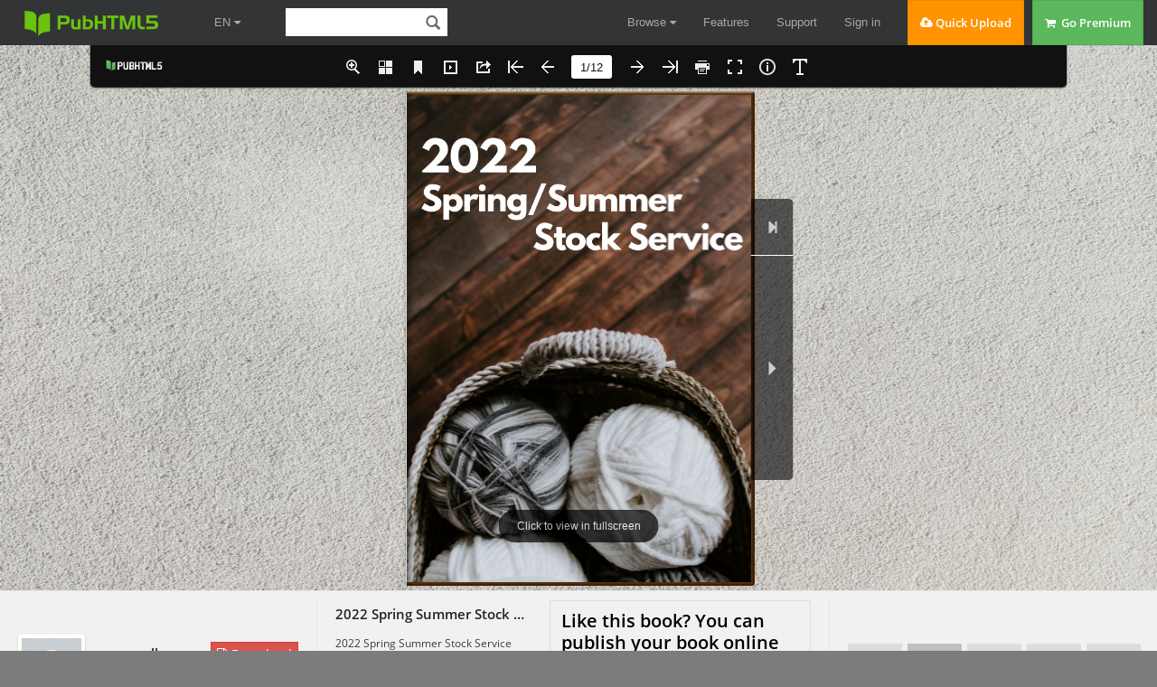

--- FILE ---
content_type: text/html; charset=UTF-8
request_url: https://pubhtml5.com/wzjr/ndpq/2022_Spring_Summer_Stock_Service/
body_size: 7669
content:
<!DOCTYPE html>
<html lang="en">

<head>
    <meta http-equiv="Content-Type" content="text/html; charset=utf-8" />
    <meta http-equiv="x-ua-compatible" content="ie=edge">
    <meta name="viewport" content="width=device-width, initial-scale=1.0, minimum-scale=1.0, maximum-scale=1.0, user-scalable=no">
    <meta name="google" content="notranslate">
    <title>2022 Spring Summer Stock Service - cocoooolhp - Page 1 - 12 | Flip PDF Online | PubHTML5</title>
    <meta name="description" content="Looking for 2022 Spring Summer Stock Service? Just check all  flip PDFs from the author cocoooolhp. Like 2022 Spring Summer Stock Service? Share and download 2022 Spring Summer Stock Service for free. Upload your PDF on PubHTML5 and create a flip PDF like 2022 Spring Summer Stock Service.">
    <meta name="keywords" content="2022 Spring Summer Stock Service, flip PDF, free PDF, HTML5 PDF, online PDF" />
    <link rel="icon" href="https://pubhtml5.com/favicon.ico" type="image/x-icon" />
    <link rel="canonical" href="https://pubhtml5.com/wzjr/ndpq/2022_Spring_Summer_Stock_Service/">
    <link rel="apple-touch-icon" href="/apple-touch-icon.png">
    <!--<link rel="manifest" href="/manifest.webmanifest">-->
    <link rel="alternate" type="application/json+oembed" href="https://pubhtml5.com/oembed/?url=https%3A%2F%2Fpubhtml5.com%2Fwzjr%2Fndpq%2F2022_Spring_Summer_Stock_Service%2F&format=json" title="2022 Spring Summer Stock Service" />
    <link rel="alternate" type="application/xml+oembed" href="https://pubhtml5.com/oembed/?url=https%3A%2F%2Fpubhtml5.com%2Fwzjr%2Fndpq%2F2022_Spring_Summer_Stock_Service%2F&format=xml" title="2022 Spring Summer Stock Service" />
    <meta name="author" content="pubhtml5.com" />
    <meta name="twitter:site" content="@Pubhtml5">
    <meta name="twitter:title" content="2022 Spring Summer Stock Service">
    <meta name="twitter:description" content="2022 Spring Summer Stock Service">
    <meta name="twitter:image" content="https://online.pubhtml5.com/wzjr/ndpq/files/large/1.jpg">
    <meta name="twitter:card" content="player">
    <meta name="twitter:player:width" content="400">
    <meta name="twitter:player:height" content="300">
    <meta name="twitter:player" content="">
    <meta name="robots" content="max-image-preview:large">
    <meta property="og:url" content="https://pubhtml5.com/wzjr/ndpq/2022_Spring_Summer_Stock_Service/" />
    <meta property="og:title" content="2022 Spring Summer Stock Service" />
    <meta property="og:image" content="https://online.pubhtml5.com/wzjr/ndpq/files/large/1.jpg">
    <meta property="og:image:secure_url" content="https://online.pubhtml5.com/wzjr/ndpq/files/large/1.jpg">
    <meta property="og:image:type" content="image/jpeg" />
    <meta property="og:image:width" content="596" />
    <meta property="og:image:height" content="842" />
    <meta property="og:type" content="article" />
    <meta property="og:description" content="2022 Spring Summer Stock Service">
    <meta property="og:site_name" content="Pubhtml5">


    <script type="text/javascript" language="javascript" src="/js/jquery-1.10.2.min.js"></script>
    
    <script data-cookieconsent="ignore">    window.dataLayer = window.dataLayer || [];    function gtag() {        dataLayer.push(arguments);    }    gtag("consent", "default", {        ad_personalization: "denied",        ad_storage: "denied",        ad_user_data: "denied",        analytics_storage: "denied",        functionality_storage: "denied",        personalization_storage: "denied",        security_storage: "granted",        wait_for_update: 500,    });    gtag("set", "ads_data_redaction", true);    gtag("set", "url_passthrough", false);</script>
 
    
<!--fast upload script-->
<script type="text/javascript">
    var fh5 = {
        uId: "",
        uType: "",
        cmail: "",
        isLoggedIn: false,
        database: {},
        pageData: {},
        uLink: "",
        uEmail: "",
        uName: "",
        uAddress: "",
        uPhone: "",
        caption: "",
        website: "http://pubhtml5.com/",
        AS3BucketName: "online.pubhtml5.com",
        settingsBookLogo: "",
        settingsWebsite: "",
        protocol: document.domain.match(/pubhtml5/) ? "https://" : "http://",
        templateId: 3,
        themeId: 0,
        customDomain: "",
        isUnActivate: "1" == '0' && "1" == '0'

    };
</script>



<!-- Google Tag Manager -->
<script>(function (w, d, s, l, i) {
        w[l] = w[l] || [];
        w[l].push({
            'gtm.start':
                new Date().getTime(), event: 'gtm.js'
        });
        var f = d.getElementsByTagName(s)[0],
            j = d.createElement(s), dl = l != 'dataLayer' ? '&l=' + l : '';
        j.async = true;
        j.src =
            'https://www.googletagmanager.com/gtm.js?id=' + i + dl;
        f.parentNode.insertBefore(j, f);
    })(window, document, 'script', 'dataLayer', 'GTM-W8VX356');</script>
<!-- End Google Tag Manager -->


    <!-- Global site tag (gtag.js) - Google Ads: 632065752 -->
    <script async src="https://www.googletagmanager.com/gtag/js?id=AW-632065752"></script>
    <script>
        window.dataLayer = window.dataLayer || [];
        function gtag(){dataLayer.push(arguments);}
        gtag('js', new Date());

        gtag('config', 'AW-632065752');
    </script>



<!-- Google Tag Manager (noscript) -->
<noscript>
    <iframe src="https://www.googletagmanager.com/ns.html?id=GTM-W8VX356"
            height="0" width="0" style="display:none;visibility:hidden"></iframe>
</noscript>
<!-- End Google Tag Manager (noscript) -->        <link rel="stylesheet" type="text/css" href="/css/common.css?021f2bfb686ac3ea6bf2e2e19867c75a">
        <!--<script type="text/javascript" language="javascript" src="/js/utils/utils.js?b309a61b7f01bb9dd401c861d849dbea"></script>-->
        <!--<script type="text/javascript" language="javascript" src="/js/utils/md5.js"></script>-->
        <!--<script type="text/javascript" language="javascript" src="/js/utils/statistic.js"></script>-->
        <!--<script type="text/javascript" language="javascript" src="/js/cores/LightBox.js?82433e2e64408aa872182a7f19985dd7"></script>-->
        <script type="text/javascript" src="/js/build/build.min.js?2d6126059b3dc9c9c0d22d95c4e00487"></script>
        <script type="text/javascript" src="/js/lib/fileupload.min.js"></script>
        <script type="text/javascript" src="/js/lib/jquery.qrcode.min.js"></script>
        <script type="text/javascript" src="/js/lib/spectrum.min.js"></script>
        <script type="text/javascript" language="javascript" src="/js/utils/top.js?a01a47aa52657eca17750fe586d657e8"></script>
        <script type="text/javascript" language="javascript" src="/js/utils/md5.js"></script>
        <script type="text/javascript" language="javascript" src="/js/utils/statistic.js"></script>
        <script type="text/javascript" language="javascript" src="/center/explore/js/ReportBookPanel.js"></script>
        <script type="text/javascript" language="javascript" src="/center/explore/js/DownloadFile.js?2bf1dfcf224339fc6332d08a0a600fea"></script>
        <script type="text/javascript" language="javascript" src="/center/explore/js/showbook.js?111924159fb1ce5b583d232053bda6c6bc6"></script>


        <link rel="stylesheet" type="text/css" href="/css/WaterPanel.css" />
        <link rel="stylesheet" type="text/css" href="/center/explore/css/showbook.css?21b3813e4e5851dbffb555c40dfb3e98" />

        <link rel="stylesheet" type="text/css" href="/center/explore/showInfo.css?7a68835fa03bd28aec79eb70675ca18b" />
        <link rel="stylesheet" type="text/css" href="/center/explore/css/ReportBookPanel.css" />
        <link rel="stylesheet" type="text/css" href="/center/explore/css/DownloadFile.css?5eed16af5cc405f71d7cf1ebce04822d" />
        <script type="application/ld+json">
            {
                "@context": "https://schema.org",
                "@type": "Creativework",
                "name": "2022 Spring Summer Stock Service - cocoooolhp - Page 1 - 12 | Flip PDF Online | PubHTML5",
                "datePublished": "2021-02-26 03:08:57",
                "dateModified":"1614308937000",
                "author": {
                    "@type": "Organization",
                    "name": "cocoooolhp"
                },

                "description": "Looking for 2022 Spring Summer Stock Service? Just check all  flip PDFs from the author cocoooolhp. Like 2022 Spring Summer Stock Service? Share and download 2022 Spring Summer Stock Service for free. Upload your PDF on PubHTML5 and create a flip PDF like 2022 Spring Summer Stock Service.",
                "Text": "﻿2022    Spring/Summer            Stock "
            }
        </script>
      <script src="/js/utils/jquery.hints.js?1b8c7ff7ba030c97bf161b337981e0c5"></script>

  <link rel="stylesheet" href="/captcha/css/captcha.css?0409763a17566bd60a02424eab895ed5"/>
  <script src="/captcha/js/common-captcha.js?b0682bc751e08e78c52331d3845e39a3"></script>

      <script type="text/javascript">
      var isShowbookPageAndFreeAuthor = true
    </script>
<!--    <script async src="https://pagead2.googlesyndication.com/pagead/js/adsbygoogle.js?client=ca-pub-9840740068404348" crossorigin="anonymous"></script>-->
      <script id="Cookiebot" src="https://consent.cookiebot.com/uc.js" data-cbid="b9ce1f75-4bbf-4d48-bc8c-edd93ea2562b" data-blockingmode="auto" data-framework="TCFv2.2" type="text/javascript"></script>
</head>

<body class="cc-init-background center-background">
    

<div class='cc-top-banner '>
    <a target="_blank" href="javascript:void(0);">
        <p><span class="cc-top-banner-title">Important Announcement</span><br />PubHTML5 Scheduled Server Maintenance on
            (GMT) Sunday, June 26th, <span>2:00 am - 8:00 am</span>.<br /> PubHTML5 site will be inoperative during the
            times indicated!</p>
    </a>

    <div class='cc-top-banner-close-btn' title="Close">

    </div>
</div>

<div class="cc-top-bar">
    <div class="nav-container">

        <div>
            <div class="cc-top-logo-container">
                                <a class="cc-home-link cc-transparent-link" href="/">
                    <div class="cc-flip-html5-logo-container">
                        <img class="cc-flip-html5-logo" style="margin: 12px" src="/images/pubhtml5_logo.png" alt="PUB HTML5 Logo">
                    </div>
                </a>

                <!--新增语言选择框-->
                <li class="en-item cc-has-sub-menu cc-before-log-in-menu cc-top-item hidden-xs">
                    <a class="cc-parent-link" href="https://pubhtml5.com/">
                        EN <i class="fa fa-caret-down"></i>
                    </a>
                    <div class="cc-sub-menu">
                        <a href="https://pubhtml5.com/">
                            <div class="cc-sub-menu-item">
                                English
                            </div>
                        </a>
                        <a href="https://global.pubhtml5.com/de/">
                            <div class="cc-sub-menu-item">
                                Deutsch
                            </div>
                        </a>
                        <a href="https://global.pubhtml5.com/fr/">
                            <div class="cc-sub-menu-item">
                                Français
                            </div>
                        </a>
                        <a href="https://global.pubhtml5.com/es/">
                            <div class="cc-sub-menu-item">
                                Español
                            </div>
                        </a>
                        <a href="https://global.pubhtml5.com/pt/">
                            <div class="cc-sub-menu-item">
                                Português
                            </div>
                        </a>
                        <a href="https://global.pubhtml5.com/ar/">
                            <div class="cc-sub-menu-item">
                                العربية
                            </div>
                        </a>
                        <a href="https://global.pubhtml5.com/th/">
                            <div class="cc-sub-menu-item">
                                ไทย
                            </div>
                        </a>
                        <a href="https://global.pubhtml5.com/ms/">
                            <div class="cc-sub-menu-item">
                                Bahasa Melayu
                            </div>
                        </a>
                        <a href="https://global.pubhtml5.com/tr/">
                            <div class="cc-sub-menu-item">
                                Türkçe
                            </div>
                        </a>
                        <a href="https://global.pubhtml5.com/zh/">
                            <div class="cc-sub-menu-item">
                                繁體中文
                            </div>
                        </a>
                    </div>
                </li>
                <!--搜索框-->
                <div class="cc-search-container hidden-xs">
                    <input type="text" class="cc-field cc-input-text cc-top-search-input" style="width: 144px" value="">
                    <i class="cc-top-search-icon icon icon-search" title="Search Publications (Case Sensitivity)"></i>
                </div>

            </div>

            <div class="top-en-item" id="rightEnItem">
                EN <i class="fa fa-caret-down"></i>
            </div>

            <!--右侧工具-->
                            <!-- <button type="button" id="navButton" class="top-navbar-toggle navbar-toggle collapsed hidden-lg" data-toggle="collapse" data-target="#navbar" aria-expanded="false" aria-controls="navbar"> -->
                <div id="navButton" class="top-navbar-toggle navbar-toggle collapsed hidden-lg">
                    <span class="icon-bar"></span>
                    <span class="icon-bar"></span>
                    <span class="icon-bar"></span>
                </div>
                <!-- </button> -->
            
            <!--中间区域-->
            <ul class="cc-top-menu cc-float-fix">
                                    <li class="cc-has-sub-menu cc-before-log-in-menu cc-top-item hidden-new hidden-xs">
                        <a class="cc-parent-link" href="/explore">
                            Browse <i class="fa fa-caret-down"></i>
                        </a>

                        <div class="cc-sub-menu">
                            <a href="/explore">
                                <div class="cc-sub-menu-item">
                                    <i class="fa fa-rocket"></i>&nbsp;&nbsp;Browse Hot
                                </div>
                            </a>
                            <a href="/explore?#latest">
                                <div class="cc-sub-menu-item">
                                    <i class="fa fa-cloud"></i>&nbsp;&nbsp;Browse Latest
                                </div>
                            </a>
                            <a href="/magazines/">
                                <div class="cc-sub-menu-item">
                                    <i class="fa fa-cloud"></i>&nbsp;&nbsp;Online Magazines
                                </div>
                            </a>
                        </div>
                    </li>

                    <li class="cc-has-sub-menu cc-before-log-in-menu cc-top-item hidden-md hidden-sm hidden-xs">
                        <a href="/features">Features</a>
                    </li>

                    <li class="cc-has-sub-menu cc-before-log-in-menu cc-top-item hidden-md hidden-sm hidden-xs">
                        <a href="/help">Support</a>
                    </li>

                    <li class="cc-before-log-in-menu cc-top-item hidden-new hidden-xs">
                        <a class="cc-log-in-link" href="javascript:void(0);">Sign in</a>
                    </li>

                
                <li class="cc-fast-upload-button button-pure button-pure-orange hidden-new hidden-sm hidden-xs">
                    <i class="fa fa-cloud-upload"></i> Quick Upload
                </li>
                <li class='hidden-md hidden-sm hidden-xs'>
                            <a href='/pricing.php'>
                                <div class='cc-go-premium-button button-pure button-pure-green'>
                                    <i class='fa fa-shopping-cart'></i> &nbsp;Go Premium
                                </div>
                            </a>
                        </li>            </ul>
        </div>

        <!--工具栏下拉框-->
                    <div id="navbar" class="top-navbar-collapse-list hidden-lg collapse" aria-expanded="false">
                <ul>
                    <li id="top-hide-upload-btn" class="hidden-lg hidden-md">
                        <div class="nav-container">Quick Upload</div>
                    </li>
                    <li class="hide-top-bar-item dropdown hidden-lg hidden-md">
                        <div class="dropdown-toggle" data-toggle="dropdown">
                            <a href="javascript:void(0)" class="nav-container">Browse <b class="fa fa-caret-down"></b></a>
                        </div>
                        <ul class="dropdown-menu">
                            <li>
                                <a href="/explore/">
                                    <div class="nav-container">Browse Hot</div>
                                </a>
                            </li>
                            <li>
                                <a href="/explore?#latest">
                                    <div class="nav-container">Browse Latest</div>
                                </a>
                            </li>
                            <li>
                                <a href="/magazines/">
                                    <div class="nav-container">Online Magazines</div>
                                </a>
                            </li>
                        </ul>
                    </li>
                    <li class="hidden-lg">
                        <a class="nav-container" href="/features/">Features</a>
                    </li>
                    <li class="hidden-lg">
                        <a class="nav-container" href="/help/">Support</a>
                    </li>

                    <li class="hidden-lg">
                        <a class="nav-container" href="/pricing.php">Go Premium</a>
                    </li>
                    <li id="top-hide-login-btn" class="hidden-lg hidden-md">
                        <div class="nav-container">Sign in</div>
                    </li>

                    <li class="hidden-lg hidden-md hidden-sm">
                        <div class="nav-container">
                            <div id="top-hide-logout-search" class="top-hide-search-content">
                                <input type="text" placeholder="" class="cc-field cc-input-text" value="">
                                <i class="cc-top-search-icon icon icon-search" title="Search Publications (Case Sensitivity)"></i>
                            </div>
                        </div>
                    </li>
                </ul>
            </div>
        
        <div id="enNavbar" class="top-navbar-collapse-list hidden-lg hidden-md hidden-sm collapse">
            <ul>
                <li class="hidden-lg hidden-md hidden-sm">
                    <a href="https://pubhtml5.com/" class="nav-container">English</a>
                </li>
                <li class="hidden-lg hidden-md hidden-sm">
                    <a href="https://global.pubhtml5.com/de/" class="nav-container">Deutsch</a>
                </li>
                <li class="hidden-lg hidden-md hidden-sm">
                    <a href="https://global.pubhtml5.com/fr/" class="nav-container">Français</a>
                </li>
                <li class="hidden-lg hidden-md hidden-sm">
                    <a href="https://global.pubhtml5.com/es/" class="nav-container">Español</a>
                </li>
                <li class="hidden-lg hidden-md hidden-sm">
                    <a href="https://global.pubhtml5.com/pt/" class="nav-container">Português</a>
                </li>
                <li class="hidden-lg hidden-md hidden-sm">
                    <a href="https://global.pubhtml5.com/ar/" class="nav-container">العربية</a>
                </li>
                <li class="hidden-lg hidden-md hidden-sm">
                    <a href="https://global.pubhtml5.com/th/" class="nav-container"> ไทย</a>
                </li>
                <li class="hidden-lg hidden-md hidden-sm">
                    <a href="https://global.pubhtml5.com/ms/" class="nav-container">Bahasa Melayu</a>
                </li>
                <li class="hidden-lg hidden-md hidden-sm">
                    <a href="https://global.pubhtml5.com/tr/" class="nav-container">Türkçe</a>
                </li>
                <li class="hidden-lg hidden-md hidden-sm">
                    <a href="https://global.pubhtml5.com/zh/" class="nav-container">繁體中文</a>
                </li>
            </ul>
        </div>
    </div>
</div>
<script type="text/javascript">
    var top_isInShowBookPage = "0";
</script>
<script type="text/javascript">
    $(function() {
        var $navButton = $('#navButton');
        var $navbar = $('#navbar');

        var $enButton = $('#rightEnItem');
        var $enNavbar = $('#enNavbar');

        $navButton.on('click', function() {
            let displayVal = $navbar.css('display');
            if (displayVal == 'none') {
                $navbar.css('display', 'block');
                $navButton.removeClass('collapsed');
                $enNavbar.css('display', 'none');
            } else {
                $navButton.addClass('collapsed');
                $navbar.css('display', 'none');
            }
        })

        $enButton.on('click', function(e) {
            ;
            e.stopPropagation();
            let displayVal = $enNavbar.css('display');
            if (displayVal == 'none') {
                $enNavbar.css('display', 'block');
                $navbar.css('display', 'none');
                $navButton.addClass('collapsed');
            } else {
                $enNavbar.css('display', 'none');
            }
        })

        var userMenuEl = document.getElementById('top-user-menu');
        var enEl = document.getElementById('rightEnItem')
        if (userMenuEl) {
            var width = userMenuEl.getBoundingClientRect().right - userMenuEl.getBoundingClientRect().left
            enEl.style.right = width + 25 + 'px';
        }
    });
</script>            <div id="center-mian" class="hide-left-bar">

            <div class="cc-main-2">
                                    <div id="cc-header" class="cc-container100 cc-init-background">
                        <div class="show-IFrame-container">
                            <iframe id="show-iFrame-book" class="cc-transparent" style="border: none;" width="100%" height="100%" allowfullscreen webkitAllowfullscreen mozAllowfullscreen>
                            </iframe>
                        </div>
                    </div>

                    <div id="cc-middle" class="cc-container100 cc-gray-background">
                                                    <div class="show-info-container">
                                <div class="show-info-left">
                                    <div class="show-info-left-user-logo">
                                        <a title="Visit its homepage" href="/homepage/wzjr/">
                                            <div class="show-info-left-user-img">
                                                <table class="show-info-left-user-table" cellspacing="0" cellpadding="0" border="0">
                                                    <tbody>
                                                        <tr>
                                                            <td class="show-info-left-user-td" width="100%" height="100%">
                                                                <img src="https://online.pubhtml5.com/accountlogo.jpg" />
                                                            </td>
                                                        </tr>
                                                    </tbody>
                                                </table>
                                            </div>
                                        </a>
                                    </div>

                                    <a class="show-info-left-author" title="cocoooolhp" href="/homepage/wzjr/">cocoooolhp</a>
                                                                            <span id="show-download-button" class="show-info-left-subscribe-button button-pure button-pure-red" title="Download this PDF file">
                                            <i class="fa fa-file-pdf-o"></i> Download
                                        </span>
                                    
                                    <ul class="show-info-left-state-group">
                                        <li>
                                            <label><i class="fa fa-book"></i> Publications :</label>
                                            <span id="show-book-publication">0</span>
                                        </li>
                                        <li>
                                            <label><i class="fa fa-users"></i> Followers :</label>
                                            <span id="show-info-follower-count">0</span>
                                        </li>
                                    </ul>
                                </div>

                                <div class="show-info-middle">
                                    <div class="title-desc-wrap">
                                        <div class="show-info-middle-title">
                                            <span title="2022 Spring Summer Stock Service">2022 Spring Summer Stock Service</span>
                                        </div>
                                        <div class="show-info-middle-des">
                                            <span title="2022 Spring Summer Stock Service">2022 Spring Summer Stock Service</span>
                                        </div>
                                    </div>
                                    <div class="create-book-wrap">
                                        <h3 class="create-book-title">Like this book? You can publish your book online for free in a few
                                            minutes!</h3>
                                        <span class="create-book-btn">Create your own flipbook</span>
                                    </div>
                                    <div class="show-info-middle-state">
                                        <!-- 暂时不限制 -->
                                        <span class="cc-margin-right-20">
                                            <a target="_blank" class="show-text-version" title="View text version for this publication" href="/wzjr/ndpq/basic/">
                                                <i class="icon icon-eye-open"></i> View Text Version
                                            </a>
                                        </span>
                                        <span><i class="icon icon-heart"></i> Likes :</span>
                                        <span>0</span>
                                        <br class="break-icon">
                                        <span class="cc-margin-left-20">
                                            <i class="icon icon-flag"></i> Category :
                                        </span>
                                        <span class="show-info-middle-category">All</span>
                                        <span class='cc-margin-left-20 showInfo-report'><i class="icon icon-envelope"></i> Report</span>
                                    </div>
                                </div>

                                <div class="show-info-right">
                                    <ul class="show-info-right-button-group cc-float-fix">
                                                                                    <li>
                                                <div id="show-follow-button" class="show-info-icon follow" title=""></div>
                                                <p>Follow</p>
                                            </li>
                                        

                                        <li>
                                            <div id="show-publish-button" class="show-info-icon upload" title="Convert your own PDF file to online flipbook">
                                            </div>
                                            <p>Upload</p>
                                        </li>
                                        <li>
                                                                                            <div id="show-like-button" class="show-info-icon heart" title="Add to my favorites">
                                                </div>
                                                                                        <p id="show-info-like-count">0</p>
                                        </li>
                                        <li>
                                            <div id="show-embed-button" class="show-info-icon embed" title="Embed this book">
                                            </div>
                                            <p>Embed</p>
                                        </li>
                                        <li>
                                            <div id="show-share-button" class="show-info-icon share" title="Share this book">
                                            </div>
                                            <p>Share</p>
                                        </li>
                                    </ul>
                                </div>

                            </div>
                                            </div>
            </div>

        
        <div class="cc-fullscreen-mask">
            <div class="cc-fullscreen-text">2022 Spring Summer Stock Service</div>
        </div>
        </div>
        <div class="cc-bottom-bar"><div class="cc-bottom-link-container">
    <div class="foot-bottom-extra">
        <div class="foot-bottom-content cc-float-fix">
            <ul class="cc-float-fix">
                <li class="foot-bottom-link1">
                    <p>PubHTML5</p>
                    <a href="/">Home</a>
                    <a href="/about-us.php" rel="nofollow">About Us</a>
                    <a href="/customer-feedback.php" rel="nofollow">Why Us</a>
                    <a href="/blog">Blog</a>
                    <!-- <a href="http://focusky.com/" target="_blank">Presentation Software</a> -->
                </li>
                <li class="foot-bottom-link2">
                    <p>Support</p>
                    <a href="/contact.php" rel="nofollow">Contact Us</a>
                    <a href="/help" rel="nofollow">Help Center</a>
                    <a href="/faq.php" rel="nofollow">FAQ</a>
                    <a href="/manual.html" rel="nofollow">Help Document</a>
                    <!-- <a href="/qa/" rel="nofollow">Question & Answer</a> -->
                </li>
                <li class="foot-bottom-link3">
                    <p>Legal Terms</p>
                    <a href="/privacy-policy.php" rel="nofollow">Privacy</a>
                    <a href="/terms-of-service.php" rel="nofollow">Terms of Service</a>
                    <a href="/cookiePolicy.php" rel="nofollow">Cookie Policy</a>
                </li>
            </ul>
            <div class="foot-bottom-link4">
                <p class="foot-magazine-online"><a href="/magazines/">Online Magazines</a><i class="fa fa-caret-down"></i></p>
                <ul class="foot-magazine-list">
                                            <li><a href="https://pubhtml5.com/magazines/en/automotive/">Automotive</a></li>
                                            <li><a href="https://pubhtml5.com/magazines/en/books-and-literature/">Books and literature</a></li>
                                            <li><a href="https://pubhtml5.com/magazines/en/business-and-finance/">Business and finance</a></li>
                                            <li><a href="https://pubhtml5.com/magazines/en/careers/">Careers</a></li>
                                            <li><a href="https://pubhtml5.com/magazines/en/education/">Education</a></li>
                                            <li><a href="https://pubhtml5.com/magazines/en/events-and-attractions/">Events and attractions</a></li>
                                            <li><a href="https://pubhtml5.com/magazines/en/family-and-relationships/">Family and relationships</a></li>
                                            <li><a href="https://pubhtml5.com/magazines/en/fine-art/">Fine art</a></li>
                                            <li><a href="https://pubhtml5.com/magazines/en/food-and-drink/">Food and drink</a></li>
                                            <li><a href="https://pubhtml5.com/magazines/en/healthy-living/">Healthy living</a></li>
                                            <li><a href="https://pubhtml5.com/magazines/en/hobbies-and-interests/">Hobbies and interests</a></li>
                                            <li><a href="https://pubhtml5.com/magazines/en/home-and-garden/">Home and garden</a></li>
                                            <li><a href="https://pubhtml5.com/magazines/en/medical-health/">Medical health</a></li>
                                            <li><a href="https://pubhtml5.com/magazines/en/movies/">Movies</a></li>
                                            <li><a href="https://pubhtml5.com/magazines/en/music-and-audio/">Music and audio</a></li>
                                            <li><a href="https://pubhtml5.com/magazines/en/news-and-politics/">News and politics</a></li>
                                            <li><a href="https://pubhtml5.com/magazines/en/personal-finance/">Personal finance</a></li>
                                            <li><a href="https://pubhtml5.com/magazines/en/pets/">Pets</a></li>
                                            <li><a href="https://pubhtml5.com/magazines/en/pop-culture/">Pop culture</a></li>
                                            <li><a href="https://pubhtml5.com/magazines/en/real-estate/">Real estate</a></li>
                                            <li><a href="https://pubhtml5.com/magazines/en/religion-and-spirituality/">Religion and spirituality</a></li>
                                            <li><a href="https://pubhtml5.com/magazines/en/science/">Science</a></li>
                                            <li><a href="https://pubhtml5.com/magazines/en/shopping/">Shopping</a></li>
                                            <li><a href="https://pubhtml5.com/magazines/en/sports/">Sports</a></li>
                                            <li><a href="https://pubhtml5.com/magazines/en/style-and-fashion/">Style and fashion</a></li>
                                            <li><a href="https://pubhtml5.com/magazines/en/technology-and-computing/">Technology and computing</a></li>
                                            <li><a href="https://pubhtml5.com/magazines/en/television/">Television</a></li>
                                            <li><a href="https://pubhtml5.com/magazines/en/travel/">Travel</a></li>
                                            <li><a href="https://pubhtml5.com/magazines/en/video-gaming/">Video gaming</a></li>
                                            <li><a href="https://pubhtml5.com/magazines/en/other/">Other</a></li>
                                    </ul>
            </div>
        </div>
        <div class="foot-bottom-content bottom-mid-container">
            <span>Explore Our Other Products: </span>
            <a href="https://mangoanimate.com/ai" target="_blank">Mango AI</a>,
            <a href="https://mangoanimate.com/ai/talking-photo" target="_blank">Talking Photo</a>,
            <a href="https://mangoanimate.com/ai/video-face-swap" target="_blank">Video Face Swap</a>,
            <a href="https://mangoanimate.com/ai/avatars" target="_blank">AI Avatars</a>,
            <a href="https://mangoanimate.com/ai/talking-animals" target="_blank">Talking Animals</a>,
            <a href="https://mangoanimate.com/ai/talking-cartoon" target="_blank">Talking Cartoon</a>,
            <a href="https://mangoanimate.com/products/ai" target="_blank">AI Video Generator</a>,
            <a href="https://mangoanimate.com/" target="_blank">AI Animation Generator</a>,
            <a href="https://mangoanimate.com/ai/video-enhancer" target="_blank">AI Video Enhancer</a>,
            <a href="https://mangoanimate.com/ai/video-cartoonizer" target="_blank">Video Cartoonizer</a>,
            <a href="https://mangoanimate.com/ai/singing-photos" target="_blank">Singing Photos</a>,
            <a href="https://mangoanimate.com/products/wm" target="_blank">Whiteboard Animation Software</a>,
            <a href="https://mangoanimate.com/products/am" target="_blank">Animation Maker</a>,
            <a href="https://mangoanimate.com/blog/" target="_blank">Mango Animate Blog</a>,
            <a href="https://www.flipbuilder.com/" target="_blank">Flipbook Software</a>,
            <a href="https://fliphtml5.com/" target="_blank">Flipbook Maker</a>
        </div>
    </div>
</div>

<div class="cc-copyright-container">
    <div class="bottom-copyright-content">
        <p>Copyright &copy; 2025 Wonder Idea Technology Co., Ltd. All rights reserved</p>
    </div>
</div>
<script>
    $(function() {
        var $m_list = $(".foot-magazine-list")
        $(".foot-magazine-online i").on("click" ,function() {
            if($m_list.hasClass("show")) {
                $m_list.removeClass("show")
            } else {
                $m_list.addClass("show")
            }
        })
    })
</script></div>
<script>(function(){function c(){var b=a.contentDocument||a.contentWindow.document;if(b){var d=b.createElement('script');d.innerHTML="window.__CF$cv$params={r:'9abaf1fcbbd42717',t:'MTc2NTM1MDg2NQ=='};var a=document.createElement('script');a.src='/cdn-cgi/challenge-platform/scripts/jsd/main.js';document.getElementsByTagName('head')[0].appendChild(a);";b.getElementsByTagName('head')[0].appendChild(d)}}if(document.body){var a=document.createElement('iframe');a.height=1;a.width=1;a.style.position='absolute';a.style.top=0;a.style.left=0;a.style.border='none';a.style.visibility='hidden';document.body.appendChild(a);if('loading'!==document.readyState)c();else if(window.addEventListener)document.addEventListener('DOMContentLoaded',c);else{var e=document.onreadystatechange||function(){};document.onreadystatechange=function(b){e(b);'loading'!==document.readyState&&(document.onreadystatechange=e,c())}}}})();</script></body>
<script type="text/javascript">
    var showbook_url = "https://online.pubhtml5.com/wzjr/ndpq/";
    var showbook_bookId = "902237";
    var showbook_tempDomain = "stat.pubhtml5.com/statistic-server/";
    var showbook_key = "42";
    var showbook_title = "2022 Spring Summer Stock Service";
    var showbook_desc = "2022 Spring Summer Stock Service";
    var showbook_uLink = "wzjr";
    var showbook_bLink = "ndpq";
    var showbook_pages = "12";
    var showbook_author = "cocoooolhp";
    var showbook_caption = "";
    var showbook_userId = "253976";
</script>

</html>

--- FILE ---
content_type: text/html; charset=UTF-8
request_url: https://pubhtml5.com/hostInfo/get-showbook-data.php
body_size: -104
content:
{"status":1,"categoryName":"All","bookCount":10,"followerCount":0,"likedCount":0,"isSubscribed":0,"isLiked":"0","domain":"","moreBooks":[],"relatedBooks":[],"isShowAd":1}

--- FILE ---
content_type: text/javascript
request_url: https://online.pubhtml5.com/wzjr/ndpq/files/search/book_config.js?1614330299
body_size: -6
content:
var textForPages = ["2022    Spring/Summer            Stock Service","","","","","","","","","","",""]; var positionForPages = [];

--- FILE ---
content_type: text/javascript
request_url: https://online.pubhtml5.com/wzjr/ndpq/javascript/config.js?1614330299
body_size: 3277
content:
var  bookConfig={"FlipSound":"Yes","QRCode":"Hide","appLogoIcon":"\/booklogo.png?1614330298","appLogoLinkURL":"https:\/\/pubhtml5.com\/","HomeURL":"%first page%","appLogoOpenWindow":"Blank","bookTitle":"Pub HTML5","bookDescription":"","toolbarColor":"#111111","iconColor":"#eeeeee","iconFontColor":"#EEEEEE","pageNumColor":"#111111","loadingCaption":"Loading","loadingCaptionColor":"#dddddd","logoHeight":25,"logoPadding":10,"HomeButtonVisible":"Hide","ShareButtonVisible":"Show","ThumbnailsButtonVisible":"Show","thumbnailColor":"#333333","thumbnailAlpha":70,"ZoomButtonVisible":"Show","FullscreenButtonVisible":"Show","TableOfContentButtonVisible":"Hide","bookmarkBackground":"#000000","bookmarkFontColor":"#cccccc","SearchButtonVisible":"Hide","leastSearchChar":3,"searchBackground":"#f6f6f6","searchFontColor":"#b0b0b0","PrintButtonVisible":"Show","printWatermarkFile":"","BookMarkButtonVisible":"Show","BackgroundSoundButtonVisible":"Hide","BackgroundSoundURL":"","BackgroundSoundLoop":-1,"HelpButtonVisible":"Hide","helpContentFileURL":"","helpWidth":400,"helpHeight":450,"showHelpContentAtFirst":"No","aboutButtonVisible":"Show","aboutContactInfoTxt":"","AutoPlayButtonVisible":"Show","autoPlayAutoStart":"No","autoPlayDuration":3,"autoPlayLoopCount":"1","minZoomWidth":403,"minZoomHeight":518,"mouseWheelFlip":"Yes","DownloadButtonVisible":"Hide","DownloadURL":"","UserInforSetting":"","bgBeginColor":"#7c7c7c","bgEndColor":"#7c7c7c","bgMRotation":90,"backGroundImgURL":"files\/extfile\/bg.jpg?1614330298","LeftShadowWidth":100,"LeftShadowAlpha":1,"RightShadowWidth":40,"RightShadowAlpha":1,"pageBackgroundColor":"#FFFFFF","flipshortcutbutton":"Show","OriginPageIndex":1,"HardPageEnable":"Yes","RightToLeft":"No","flippingTime":0.6,"retainBookCenter":"Yes","FlipStyle":"Catalog","showDoublePage":"Yes","totalPagesCaption":"","pageNumberCaption":"","topMargin":5,"bottomMargin":5,"leftMargin":0,"rightMargin":0,"LinkDownColor":"#0000FF","LinkAlpha":0.4,"OpenWindow":"Blank","googleAnalyticsID":"","UIBaseURL":"\/\/static.pubhtml5.com\/book\/template\/Handy\/","language":"English","AboutAddress":"","AboutEmail":"support@pubtml5.com","AboutMobile":"","AboutWebsite":"http:\/\/www.pubhtml5.com","AboutDescription":"","totalPageCount":12,"largePageWidth":595,"largePageHeight":842,"normalPath":"files\/page\/","largePath":"files\/large\/","thumbPath":"files\/thumb\/","VideoButtonVisible":"Hide","SlideshowButtonVisible":"Hide","addPaperCoil":"No","AnnotationButtonVisible":"Hide","logoTop":8,"CompanyLogoFile":"","loadingBackground":"#1F2232","ToolbarViewMode":"Standard","formBackgroundColor":"#111111","formFontColor":"#EEEEEE","SelectTextButtonVisible":"Show","hideMiniFullscreen":"No","isStopMouseMenu":"Yes","maxWidthToSmallMode":400,"maxHeightToSmallMode":300,"BookmarkButtonVisible":"Show","searchColor":"#00ffff","searchAlpha":0.3,"CreatedBy":"PUB HTML5 for windows 5.8.3.0","CreatedTime":1614330298,"BookTemplateName":"Metro","AboutAuthor":"Pub HTML5","searchPositionJS":"files\/search\/text_position[%d].js","loadingPicture":"","backgroundPosition":"Stretch","backgroundOpacity":100,"backgroundScene":"None","pageHighlightType":"book","thicknessWidthType":"thick","thicknessColor":"#FFFFFF","showThicknessOnMobile":"No","hardCoverBorderWidth":4,"cornerRound":8,"borderColor":"#572F0D","outerCoverBorder":"Yes","coverTexture":"none","HardInnerPageEnable":"No","showGotoButtonsAtFirst":"No","highDefinitionConversion":"No","isSingleBookFullWindowOnMobile":"No","isTheBookOpen":"No","FlipDirection":"0","leftMarginOnMobile":0,"topMarginOnMobile":0,"rightMarginOnMobile":0,"bottomMarginOnMobile":0,"bleedAreaLeft":"0%","bleedAreaTop":"0%","bleedAreaRight":"0%","bleedAreaBottom":"0%","ToolBarAlpha":1,"leftRightPnlShowOption":"none","HomeButtonIcon":"","AnnotationButtonIcon":"","ShareButtonIcon":"","addCurrentPage":"Hide","facebookShotImageURL":"","ThumbnailButtonIcon":"","SupportOperatePageZoom":"Yes","ZoomToolbarVisible":"Yes","ZoomInButtonIcon":"","ZoomOutButtonIcon":"","MagnifierButtonVisible":"Hide","FullscreenButtonIcon":"","ExitFullscreenButtonIcon":"","isHideTabelOfContentNodes":"Yes","BookmarkButtonIcon":"","searchKeywordFontColor":"#FFB000","searchHightlightColor":"#FDC606","SearchButtonIcon":"","SelectTextButtonIcon":"","PrintButtonIcon":"","bgSoundVol":50,"BackgroundSoundButtonOnIcon":"","BackgroundSoundButtonOffIcon":"","HelpButtonIcon":"","InstructionsButtonVisible":"Show","showBookInstructionOnStart":"No","showInstructionOnStart":"No","AboutButtonIcon":"","AutoPlayStartButtonIcon":"","AutoPlayStopButtonIcon":"","DownloadButtonIcon":"","VideoButtonIcon":"","SlideshowButtonIcon":"","PhoneButtonVisible":"Hide","PhoneButtonIcon":"","CurlingPageCorner":"Yes","updateURLForPage":"Yes","updatePageNumberForFlip":"No","haveAdSense":"No","adSenseWidth":200,"adSenseHeight":200,"adSenseLeft":50,"adSenseTop":50,"adSenseClientId":"","SlideshowAutoPlay":false,"SlideshowPlayInterval":5,"searchTextJS":"files\/search\/book_config.js"};
var  fliphtml5_pages=[{"l":"files/large/1.jpg","t":"files/thumb/1.jpg"},{"l":"files/large/2.jpg","t":"files/thumb/2.jpg"},{"l":"files/large/3.jpg","t":"files/thumb/3.jpg"},{"l":"files/large/4.jpg","t":"files/thumb/4.jpg"},{"l":"files/large/5.jpg","t":"files/thumb/5.jpg"},{"l":"files/large/6.jpg","t":"files/thumb/6.jpg"},{"l":"files/large/7.jpg","t":"files/thumb/7.jpg"},{"l":"files/large/8.jpg","t":"files/thumb/8.jpg"},{"l":"files/large/9.jpg","t":"files/thumb/9.jpg"},{"l":"files/large/10.jpg","t":"files/thumb/10.jpg"},{"l":"files/large/11.jpg","t":"files/thumb/11.jpg"},{"l":"files/large/12.jpg","t":"files/thumb/12.jpg"}];
var language = [{"language":"English","btnFirstPage":"First","btnNextPage":"Next","btnLastPage":"Last","btnPrePage":"Previous","btnGoToHome":"Home","btnDownload":"Download","btnSoundOn":"Sound On","btnSoundOff":"Sound Off","btnPrint":"Print","btnThumb":"Thumbnails","btnBookMark":"Bookmark","frmBookMark":"Bookmark","btnZoomIn":"Zoom In","btnZoomOut":"Zoom Out","btnAutoFlip":"Auto Flip","btnStopAutoFlip":"Stop Auto Flip","btnSocialShare":"Share","btnHelp":"Help","btnAbout":"About","btnSearch":"Search","btnFullscreen":"Fullscreen","btnExitFullscreen":"Exit Fullscreen","btnMore":"More","frmPrintCaption":"Print","frmPrintall":"Print All Pages","frmPrintcurrent":"Print Current Page","frmPrintRange":"Print Range","frmPrintexample":"Example: 2,3,5-10","frmPrintbtn":"Print","frmShareCaption":"Share","frmShareLabel":"Share","frmShareInfo":"You can easily share this publication to social networks.Just click the appropriate button below","frminsertLabel":"Insert to Site","frminsertInfo":"Use the code below to embed this publication to your website.","frmaboutcaption":"Contact","frmaboutcontactinformation":"Contact Information","frmaboutADDRESS":"Address","frmaboutEMAIL":"Email","frmaboutWEBSITE":"Website","frmaboutMOBILE":"Mobile","frmaboutAUTHOR":"Author","frmaboutDESCRIPTION":"Description","frmSearch":"Search","frmToc":"Table Of Contents","btnTableOfContent":"Table Of Contents","btnNote":"Annotation","lblLast":"This is the last page.","lblFirst":"This is the first page.","lblFullscreen":"Click to view in fullscreen","lblName":"Name","lblPassword":"Password","lblLogin":"Login","lblCancel":"Cancel","lblNoName":"User name can not be empty.","lblNoPassword":"Password can not be empty.","lblNoCorrectLogin":"Please enter the correct user name and password.","btnVideo":"Video Gallery","btnSlideShow":"Slideshow","pnlSearchInputInvalid":"The search text is too short.","btnDragToMove":"Move by mouse drag","btnPositionToMove":"Move by mouse position","lblHelp1":"Drag the page corner to view","lblHelp2":"Double click to zoom in, out","lblCopy":"Copy","lblAddToPage":"Add To Page","lblPage":"Page","lblTitle":"Title","lblEdit":"Edit","lblDelete":"Delete","lblRemoveAll":"Remove All","tltCursor":"Cursor","tltAddHighlight":"Add highlight","tltAddTexts":"Add texts","tltAddShapes":"Add shapes","tltAddNotes":"Add notes","tltAddImageFile":"Add image file","tltAddSignature":"Add signature","tltAddLine":"Add line","tltAddArrow":"Add arrow","tltAddRect":"Add rect","tltAddEllipse":"Add ellipse","lblDoubleClickToZoomIn":"Double click to zoom in.","lblPages":"Pages","infCopyToClipboard":"Your browser dose not support clipboard, please do it yourself.","lblDescription":"Title","frmLinkLabel":"Link","infNotSupportHtml5":"HTML5 is not supported by your current web browser, please read the book with latest verson web browser. Here we recommend you to read it with Chrome.","frmHowToUse":"How To Use","lblHelpPage1":"Move your finger to flip the book page.","lblHelpPage2":"Zoom in by using gesture or double click on the page.","lblHelpPage3":"Click to view the table of content, bookmarks and share your books via social networks.","lblHelpPage4":"Add bookmarks, use search function and auto flip the book.","lblHelpPage5":"Open the thumbnails to overview all book pages.","frmQrcodeCaption":"Scan the bottom two-dimensional code to view with mobile phone.","btnPageBack":"Backward","btnPageForward":"Forward","btnLanguage":"Change Language","msgConfigMissing":"Configuration file is missing, unable to open the book."}];
var  pageEditor = [];
var  ols = [];
var  slideshow = [];
var  videoList = [];
var  bmtConfig = [];
var  staticAd = {"haveAd":false,"adPosition":0,"adHeight":60,"interval":3000,"data":[]};

--- FILE ---
content_type: application/javascript
request_url: https://static.pubhtml5.com/book/js/flipHtml5.hiSlider2.min.js
body_size: 114158
content:
/* !
 * 
 * VERSION: 0.2.9
 * DATE: 2019-4-12 17:18:23
 * UPDATES AND DOCS AT: http://www.fliphtml5.com
 * 
 * @license Copyright (c) 2012-2019 FlipHTML5 Software Co., Ltd. All rights reserved.
 * @author: Terence Z., Q.Y.B., support@fliphtml5.com.
 *
 */
!function(a,b,c){function d(a,b,c){Object.defineProperty(a,b,c)}function e(a,b){var c={};if("string"==typeof a&&(a=a.split(" ")),null==b&&(b=!0),"function"==typeof b)for(var d=-1,e=a.length;++d<e;)c[a[d]]=b(a[d],d,a);else for(var d=-1,e=a.length;++d<e;)c[a[d]]=b;return c}function f(){return++Jc}function g(a){return function(b){return 1-a(1-b)}}function h(a){return function(b){return.5*(b<.5?a(2*b):2-a(2-2*b))}}function i(a,b){return a&&b?a.startTime-b.startTime||a._arrival-b._arrival:-1}function j(a,b){return a&&b?b.startTime-a.startTime||b._arrival-a._arrival:-1}function k(a,b,c){if(a)if(c=c||a,Array.isArray(a))a.forEach(function(){b.apply(c,Array.prototype.slice.call(arguments))});else for(var d in a)a.hasOwnProperty(d)&&b.call(c,a[d],d,a)}function l(a,b,c,d,f){var g=b.split(" "),h=g.length-(c?1:0)-(d?1:0),i=d?e(d):null;Zc[3][a]={_default:b,normalize:function(a,d,e){null!=d&&""!==d&&"auto"!==d&&"none"!==d||(d=b);var f;return f=c?fc((d+"").replace(/\s*,\s*/g,","),","):(d+"").split(/\s*,\s*/),o(a,f.map(function(a){for(var b=a.split(" "),c=g.concat(),d=i?c.length-2:c.length-1,e=0,f=h,j=-1,k=Math.min(c.length,b.length);++j<k;){var l=b[j];i&&l in i?c[c.length-1]=l:isFinite(parseInt(l,10))?e<f&&(c[e++]=l):c[d]=l}return c}),e,3)},getInterpolater:function(a,b){var c=r(a,b);return function(a){for(var b=c.call(this,a,!0),d=[],e=-1,f=b.length;++e<f;)d[e]=b[e].join(" ");return d+""}}},f&&pb(Zc[3][a],f)}function m(a,b,d,e,f){var g,h,i,j,k=0,l=0,m=c,s=o,t=Zc[f],u=null;t&&(u=t[b])&&(u.normalize&&(s=u.normalize),u.get&&(e=u.get)),Array.isArray(d)||(g=d.from,h=d.to,k=d.operator||0,l=d.constant||0,j=d.template);var v=e(a,b),w=0;if(h===m&&g===m)return null;h===m?(h=v,w=2):g===m&&(g=v,w=1);var x=0;"string"==typeof g&&(i=g.substr(0,2))in $c&&(g=g.substr(2),x=$c[i]);var A=0;"string"==typeof h&&(i=h.substr(0,2))in $c&&(h=h.substr(2),A=$c[i]);var B=s(a,g,b,f),C=s(a,h,b,f),D=1===w?B:2===w?C:s(a,v,b,f),E=B[2],F=B[1];B=B[0];var G=C[2],H=C[1];C=C[0];var I=D[2],J=D[1];D=D[0],E===I&&E===G&&(3===f||J===F&&F===H)||(E=G=I=1,F=H=J=null,x=A=0,B=g,C=h,D=v);var K=p;x&&(5===E&&B.length!==D.length&&n(a,b,D,B,f),B=K(a,b,x,D,B,E,J,F,f)),A&&(5===G&&D.length!==C.length&&n(a,b,D,C,f),C=K(a,b,A,D,C,G,J,H,f)),3===f&&F!==H&&(B=rb(a,b,B,F,H),F=H),5===G&&B.length!==C.length&&n(a,b,B,C,f),i=q(k,B,C,G),2===G&&(d.round||!1!==d.round&&"px"===H?G=3:d.floor&&(G=30));var L=u&&u.getInterpolater&&u.getInterpolater(G,i)||r(G,i),M={n:b,f:i.f,t:i.t,b:i.b,u:H,i:L,s:d.sign,fn:d.final===c?d.freeze?c:v:d.final,r:null};return!l||1===G&&1===l||(M.i=y(M.i,l)),null!=j&&(M.i=z(M.i,j,G)),M}function n(a,b,c,d,e){var f=Zc[e],g=f?f[b]:null,h=g&&g.normalize||o;if(g){for(var i=g._default,j=d.length-1,k=c.length;++j<k;)d.push(h(a,i,b,e)[0][0]);for(j=c.length-1,k=d.length;++j<k;)c.push(h(a,i,b,e)[0][0])}else{for(var i=c[c.length-1],j=d.length-1,k=c.length;++j<k;)d.push(h(a,cc(i,!0),b,e));for(i=d[d.length-1],j=c.length-1,k=d.length;++j<k;)c.push(h(a,cc(i,!0),b,e))}}function o(a,b,c,d){var e=typeof b,f=3===d;if("number"===e)return[b,f&&!Qh[c]?"px":null,2];if("string"===e){var g=parseFloat(b);if(0===g||g){var h=b.substr((g+"").length);if(!~h.search(ad))return[g,h||(f&&!Qh[c]?"px":null),2]}if(b=b.trim(),Ee.table[b]||_c.test(b)){var i=b.indexOf(")");if(i<0||i===b.length-1&&b.indexOf(")",i+1)<0)return[Ee.parse(b),null,4]}return!f||b&&"auto"!==b?[f&&"@"===b?"":b,null,1]:[0,Qh[c]?null:"px",2]}if(b instanceof Ee)return[Ee.parse(b),null,4];if(Array.isArray(b)){for(var j=[],k=-1,l=b.length;++k<l;)j[k]=o(a,b[k],c+k,d);return[j,null,5]}return[b,null,1]}function p(a,b,c,d,e,f,g,h,i){if(3===i&&f>1&&g!==h&&(d=rb(a,b,d,g,h)),2===f){if(1===c)return d+e;if(2===c)return d-e}if(4===f){if(1===c)return[d[0]+e[0],d[1]+e[1],d[2]+e[2],d[3]+e[3]];if(2===c)return[d[0]-e[0],d[1]-e[1],d[2]-e[2],d[3]-e[3]]}return e}function q(a,b,c,d){var e=null;if(2===d)0===a?e=c-b:1===a?(e=c,c=b+e):2===a&&(e=-c,c=b+e);else if(4===d)0===a?e=[c[0]-b[0],c[1]-b[1],c[2]-b[2],c[3]-b[3]]:1===a?(e=c,c=[e[0]+b[0],e[1]+b[1],e[2]+b[2],e[3]+b[3]]):2===a&&(e=c,c=[(e[0]*=-1)+b[0],(e[1]*=-1)+b[1],(e[2]*=-1)+b[2],(e[3]*=-1)+b[3]]);else if(5===d){for(var f=[],g=-1,h=c.length;++g<h;)f[g]=q(a,b[g][0],c[g][0],c[g][2]);return{f:b,t:c,b:f}}return{f:b,t:c,b:e}}function r(a,b){if(2===a)return s;if(3===a)return t;if(1===a)return v;if(4===a)return w;if(5===a){for(var c=b.b,d=b.t,e=-1,f=d.length;++e<f;){var g=c[e];g.u=d[e][1],g.i=r(d[e][2],g)}return b.t=b.f=null,x}return 30===a?u:void 0}function s(a){var b=bc(this.f+this.b*a);return null==this.u?b:b+this.u}function t(a){var b=~~(this.f+this.b*a+.5);return null==this.u?b:b+this.u}function u(a){var b=~~(this.f+this.b*a);return null==this.u?b:b+this.u}function v(a){return a>0?this.t:this.f}function w(a){var b=this.f,c=this.b;return"rgba("+Math.max(0,Math.min(255,~~(b[0]+a*c[0])))+","+Math.max(0,Math.min(255,~~(b[1]+a*c[1])))+","+Math.max(0,Math.min(255,~~(b[2]+a*c[2])))+","+Math.max(0,Math.min(1,b[3]+a*c[3]))+")"}function x(a){for(var b=[],c=this.b,d=-1,e=c.length;++d<e;)b[d]=c[d].i(a);return b}function y(a,b){return 1===b?function(b){return b<=0?a.call(this,0):a.call(this,1)}:function(b){return b<1?a.call(this,0):a.call(this,1)}}function z(a,b,c){var d=bd;d.lastIndex=0;for(var e,f=[],g=[],h=0;e=d.exec(b);)h!==e.index&&(f.push(b.substring(h,e.index)),g.push([f.push(null)-1,+e[1]])),h=d.lastIndex;return h<b.length&&f.push(b.substr(h)),5===c?function(b){for(var c=a.call(this,b),d=-1,e=g.length;++d<e;)f[g[d][0]]=c[g[d][1]];return f+""}:function(b){var c=a.call(this,b);return f[g[0][0]]=c,f.join("")}}function A(a,b){var c=m(a,b.name,b,E,1);return c&&(c.r=B),c}function B(a,b,c){a[c]=b}function C(a,b,c){a.setAttribute(c,b)}function D(a,b,c){We(a,c,b)}function E(a,b){return a[b]}function F(a,b){return a.getAttribute(b)}function G(a,b){if(!dd[b]&&!$g.KEYWORDS[b]){var c;if((c=a.style[b])&&"initial"!==c&&"inherit"!==c)return c}return Xe(a,b)}function H(a,b){a.r=1===b?fd.dom1:2===b?function(a){return function(b,c){a.call(b._dom,c)}}(a.r):fd.dom0}function I(a,b){return(hd[a]||(hd[a]=++gd<<4))+b}function J(a){function b(b,d){var e=0;"number"==typeof d&&(e=d);var f=b["offset"+a];switch(e){case 0:f-=Xe(b,"padding"+c[0],!0)+Xe(b,"padding"+c[1],!0);case 1:f-=Xe(b,"border"+c[0]+"Width",!0)+Xe(b,"border"+c[1]+"Width",!0);case 2:return f;case 3:return f+Xe(b,"margin"+c[0],!0)+Xe(b,"margin"+c[1],!0)}return f}var c=(a.toLowerCase(),"Width"===a?["Left","Right"]:["Top","Bottom"]);return function(a,c){var d=[];K(a,d);for(var e,f,g,h=b(a,c),i=0;e=d[i];++i){a=e.el,g=a.style;for(f in e)"string"==typeof e[f]&&(g[f]=e[f])}return h}}function K(a,b){if(a.offsetWidth<=0){if(qd.test(Nh(a,null).display)){var c={el:a},d=a.style;for(var e in pd)c[e]=d[e],d[e]=pd[e];b.push(c)}var f=a.parentNode;f&&1===f.nodeType&&K(f,b)}}function L(a,b,d,e){void 0===d&&(d={}),["In","Out"].forEach(function(f,g){Rc.registerAnimationFactory("TA"+a+f,function(a,h,i){void 0===i&&(i={});var j=1===g,k=a instanceof Ie,l=k?a.dom:a,m=kb(l,!0);if(null===m)return Rc.getAnimation(a,"Fade"+f,h,i);var n=m.el;n.className+=" leo-splitText-el leo-animation-unnecessary",fb(n),l.parentNode.insertBefore(n,l),Dc(l.childNodes).forEach(function(a){1===a.nodeType&&Ye(a,"transformStyle","preserve-3d")});var o=m.chars,p=m.chars.length,q=Bd.getSequenceTable("random",1,p),r=!(i.random!==c?!i.random:!d.random)&&q.pop(),s=0,t=d.interval,u=Dd(h*(1-(null==i.interval?null==t?.5:t:i.interval))),v=(h-u)/(r||p-1),w=cc(b),x=Tc.create(i);if(j)var y=w.pop();else y=w.shift();var z=w.length;e||(e=[]),w.forEach(function(a,b){j&&(b=z-b-1,a=w[b]);var c=e[b],f=Dd(u*(c||1/z))||1,g=i.easing||d.easing||"linear";o.forEach(function(b,c){var d,e={};for(var h in a)d=a[h],e[h]="function"==typeof d?{to:d(b,c)}:{to:d};var i=Xc.create(b,f,{delay:Ed(v*(r?q[c]:c)+s),easing:g});i.addEventListener("init",function(){i.apply(e),Ye(b,"visibility","visible")},null),i.addEventListener("end",function(){j&&Ye(b,"visibility","hidden")},null),x.add(i)}),s+=f});var A=d.transformOrigin,B="function"==typeof A,C="string"==typeof A,D=B||C;return o.forEach(function(a,b){D&&Ye(a,"transformOrigin",B?A(a,b):A),j||Ye(a,"visibility","hidden");for(var c in y){var d=y[c];"function"==typeof d?Ye(a,c,d(a,b)):Ye(a,c,d)}}),x.addEventListener("update",function(){1===x._ratio?(j||(k?a.visible=!0:eb(l)),fb(n)):(k?a.visible=!1:fb(l),eb(n))},null),x.addEventListener("destroy",function(){l.parentNode.removeChild(n),m=null,l=null},null),x})})}function M(a){k(["Right","Left","Bottom","Top"],a)}function N(a,c,d){return function(e,f,g){void 0===g&&(g={});var h=pb("function"==typeof d?d(c):d,g.params);h.easing=g.easing;var i=Tc.create(g);return i.addEventListener("init",function(){var d,g=e instanceof Ie,j={opacity:{to:0,freeze:!1,constant:1}};g?j.visible={to:!c,constant:c?2:0}:j.display={to:c?"none":"",constant:c?2:0},d=Xc.create(e,f),d.apply(j),i.add(d,0),e=e instanceof Ie?e.dom:e,c||eb(e);for(var k=W(e,h,c),l=k.length,m=1===l?0:(h&&h.interval||.6)*f/(l-1),n=f-(l-1)*m,o="string"==typeof a,p=b.createDocumentFragment();l-- >0;){var q=k[l];if(q)for(var r=q.length;r-- >0;){var s=q[r];p.appendChild(s.div),d=o?Rc.getAnimation(s.div,a,n,h):O(s,a,n,h,c),i.add(d,m*l)}}var t=Ad("div");t.className="leo-animation-container leo-animation-unnecessary",Ye(t,{left:e.offsetLeft,top:e.offsetTop,width:ld(e),height:od(e),transform:Ye(e,"transform"),zIndex:Ye(e,"zIndex"),overflow:h.overflow||"visible"}),c||fb(e),t.appendChild(p),e.parentNode&&e.parentNode.insertBefore(t,e),d=Xc.create(t,f),d.apply({display:{to:"",constant:1,freeze:!1}}),i.add(d,0),fb(t),i.addEventListener("destroy",function(){t.parentNode&&t.parentNode.removeChild(t)},null)},null),i}}function O(a,b,c,d,e){function f(){j.removeEventListener("init",f,null),j.apply(h)}var g=e?"to":"from",h={};h.display={to:e?"none":""},e&&(h.display.constant=2);var i=b;"function"==typeof b&&(i=b(a,c));var j;if("string"==typeof i)j=Rc.getAnimation(a.div,i,c,d);else if(i instanceof Xc||i instanceof Rc||i instanceof Tc)j=i;else{for(var k in i){var l=i[k],m=h[k]={};if("object"==typeof l)for(var n in l)m[n]=l[n];else m[g]=l,m.freeze=!e}j=Xc.create(a.div,c,d),j.addEventListener("init",f,null)}return j}function P(a,b,c,d,e){var f,g;"string"==typeof c?(f=c+"In"+(d?"From"+d:""),g=c+"Out"+(d?"To"+d:"")):(f=c(!1),g=c(!0)),Rc.registerAnimationFactory(a+"In"+(b?"From"+b:""),N(f,!1,e)),Rc.registerAnimationFactory(a+"Out"+(b?"To"+b:""),N(g,!0,e))}function Q(a,b,c){k(["In","Out"],function(d){var e="Out"===d;Rc.registerAnimationFactory(a+d+(b||""),function(a,b,f){var g=a;a=g instanceof Ie?g.dom:g;var h,i=a.querySelectorAll("img,canvas")[0];if(!i||!(h=R(a,e)))return Rc.getAnimation(g,"Fade"+d,b,f);var j,k=Tc.create(f);return k.addEventListener("init",function(){j=Xc.create(g,b);var d={};g instanceof Ie?d.visible={to:!e,constant:e?2:0}:d.display={to:e?"none":"",constant:e?2:0},j.apply(d),k.add(j),j=Xc.create(h,b),j.apply({display:{to:"",freeze:!1}}),k.add(j);var l=a.childNodes;l.length&&Dc(l).forEach(function(c){if(!ui(c).hasClass("leo-animation-container")){var d;"#text"===c.nodeName.toLowerCase()&&""!==c.wholeText.replace(/\s+/g,"")&&(d=Ad("div"),Ye(d,"display","inline-block"),a.insertBefore(d,c),d.appendChild(c),c=d);var e=Xc.create(c,b);e.apply({opacity:{to:0,freeze:!1,constant:1}}),k.add(e)}});var m=a.nodeName.toLowerCase();"img"===m||"canvas"===m?(Ye(h,{transform:Ye(a,"transform"),left:a.offsetLeft,top:a.offsetTop}),a.parentNode.appendChild(h)):a.appendChild(h),j=c(i,h,b,e,f.params),k.add(j),k.addEventListener("destroy",function(){h.parentNode&&h.parentNode.removeChild(h)},null)},null),k})})}function R(a,b){var c=Ad("canvas");if(c.getContext("2d")){var d=jd(a),e=md(a);return c.className="leo-animation-canvas",c.width=d,c.height=e,Ye(c,{width:d,height:e,zIndex:Ye(a,"zIndex")}),c}return null}function S(a,b){a=a||{};var c=Object.keys(a);return function(d,e,f){var g=d instanceof Ie,h=b?"to":"from",i={opacity:b?{to:0,freeze:!1}:{from:0}};return g?(i.visible={to:!b},b&&(i.visible.constant=2)):(i.display={to:b?"none":""},b&&(i.display.constant=2)),T(Xc.create(d,e,f),function(){for(var e=-1,f=c.length;++e<f;){var j=c[e],k=a[j],l=j;g&&(l=Ge.get(d.componentType,j)||"dom."+j);var m=i[l]={};if("object"==typeof k){for(var n in k)m[n]=k[n];null!=m.value&&(m[h]=m.value,m.value=null)}else m[h]="function"==typeof k?k(d,g,j):k,m.freeze=!b}return i})}}function T(a,b){function c(){a.removeEventListener("init",c,null),a.apply(b()),b=null}return a.addEventListener("init",c,null),a}function U(a,b,c){Rc.registerAnimationFactory(a+"In"+(b?"From"+b:""),S(c,!1)),Rc.registerAnimationFactory(a+"Out"+(b?"To"+b:""),S(c,!0))}function V(a){var c,d,e=a.toLowerCase();b.getElementById("#leo-"+e)||(c=Ad("style"),c.id="leo-"+e,d="blur"===e?".leo-"+e+'{-webkit-filter:blur(10px);-moz-filter:blur(10px);-o-filter:blur(10px);-ms-filter:blur(10px);filter:blur(10px);filter:url(\'data:image/svg+xml;utf8,<svg xmlns="http://www.w3.org/2000/svg"><filter id="blur"><feGaussianBlur stdDeviation="10"/></filter></svg>#blur\');filter:progid:DXImageTransform.Microsoft.Blur(PixelRadius=\'10\')progid:DXImageTransform.Microsoft.BasicImage(opacity=1);}':".leo-"+e+"{-webkit-filter:grayscale(100%);-moz-filter:grayscale(100%);-ms-filter:grayscale(100%);-o-filter:grayscale(100%);filter:grayscale(100%);filter:url(\"data:image/svg+xml;utf8,<svg xmlns='http://www.w3.org/2000/svg'><filter id='grayscale'><feColorMatrix type='matrix' values='0.3333 0.3333 0.3333 0 0 0.3333 0.3333 0.3333 0 0 0.3333 0.3333 0.3333 0 0 0 0 0 1 0'/></filter></svg>#grayscale\");filter:progid:DXImageTransform.Microsoft.BasicImage(grayscale=1);}",c.styleSheet?c.styleSheet.cssText=d:c.appendChild(b.createTextNode(d)),b.getElementsByTagName("head")[0].appendChild(c)),P(a,null,function(a){return function(b,c){var d=b.div,f=ui(d).select(".leo-"+e)[0],g=d.childNodes[0];f||(f=g.cloneNode(!0),ui(f).addClass("leo-"+e),d.insertBefore(f,g));var h,i=Tc.create();h=Xc.create(d,c);var j={};return j.display={to:a?"none":""},a&&(j.display.constant=2),h.apply(j),i.add(h),h=Xc.create(g,c/2),h.apply({opacity:a?{to:0}:{from:0}}),i.add(h,a?0:c/2),a||(h=Xc.create(g,c/2),h.apply({opacity:{to:0,constant:1,freeze:!1}}),i.add(h)),h=Xc.create(f,c/2),h.apply({opacity:a?{to:0}:{from:0}}),i.add(h,a?c/2:0),i}},null,{sequence:"together",row:1,col:1})}function W(a,b,c){void 0===b&&(b={});var d=ld(a),e=od(a),f=b.row||5,g=b.col||5;f<0&&(f=5),g<0&&(g=5);var h=Math.floor(d/g),i=g-d%g,j=Math.floor(e/f),k=f-e%f,l=Ad("div");l.className="leo-animation-block",Ye(l,{display:c?"block":"none",width:h,height:j});var m=a.cloneNode(!0);ui(m).addClass("leo-animation-clone").select("iframe,video,audio,canvas,.leo-animation-unnecessary").remove(),Ye(m,{width:kd(a),height:nd(a)}),l.appendChild(m);var n,o,p,q,r=0,s=h,t=j,u=Bd.getSequenceTable(b.sequence,f,g,b.originX&&"right"===b.originX.toLowerCase(),b.originY&&"bottom"===b.originY.toLowerCase(),b.log),v=new Array(u.pop());do{q=0,j=t,Ye(l,"height",t),r===i&&(h+=1,Ye(l,"width",h));do{l.id="_"+r+"_"+q+"_",n=r*s+Math.max(r-i,0),o=q*t+Math.max(q-k,0),q===k&&(j+=1,Ye(l,"height",j)),Ye(l,{left:n,top:o}),Ye(l.childNodes[0],{left:-n,top:-o}),p=u[q*g+r],v[p]||(v[p]=[]),v[p].push({ClientRect:{width:h,height:j,left:n,top:o},div:l,index:{i:r,j:q}})}while((l=l.cloneNode(!0))&&++q<f)}while(++r<g);return v}function X(a,b,c){if(c){var d=Ge.get(a.componentType,b);return d?a.getProperty(d):Xe(a.dom,b)}return Xe(a,b,!0)}function Y(a,b,c){Rc.registerTransitionFactory(a,function(a,d,e,f){var g=Tc.create(f),h={easing:g.easing};return d instanceof Ie?d.visible=!1:Ve(d,"display","none"),g.add(Rc.getAnimation(d,b,e,h)),g.add(Rc.getAnimation(a,c,e,h)),g})}function Z(a,b,c){return function(d,e){b&&(d.options={duration:c||+d.params.duration||0});var f=d.params,g={};for(var h in a)f.hasOwnProperty(h)&&(g[h]=f[h]);if(d.params=Ma(g,e.type),!dc(d.params))return b?Ba:za}}function $(a){var b=a.params,c=parseInt(b.direction,10);c===c&&(c=90===c?"top":0===c?"right":270===c?"bottom":"left",this.direction=c);var d=parseInt(b.speed,10);d===d&&(this.speed=d)}function _(a){var b=a.params,c=parseInt(b.direction,10);c===c&&(this.direction=c);var d=parseInt(b.spin,10);d===d&&(this.spin=d);var e=parseInt(b.speed,10);e===e&&(this.speed=e);var f=b.mode;f&&(this.mode=f.toLowerCase())}function aa(){var a=this.stage.context;this.zIndex=a.getVariable("maxZIndex")}function ba(a){Kd.showHide(this,!!a.params.visible,a.params.duration)}function ca(a){Ud||(Ud=Ad("a"),Ud.style.display="none",Ud.style.visibility="hidden",b.body.appendChild(Ud)),Ud.setAttribute("href","mailto:"+a.content),Ud.setAttribute("target","_blank"),Ud.textContent="mailto:"+a.content,Ud.click()}function da(a){this.src=a.params.content,this.natualWidth=a.params.swfWidth,this.natualHeigth=a.params.swfHeight}function ea(a){var b=this.stage.context.getInnerVariable("__app__").options;b.apis&&b.apis.gotoPageFun&&b.apis.gotoPageFun(a.params.target)}function fa(a){this.embedCode=a.params.content}function ga(a,b){this.url=this.__url=a.params.content}function ha(a){var b=this.stage.context.getInnerVariable("__app__").options;b.apis&&b.apis.focusOnFunc&&b.apis.focusOnFunc(a.params)}function ia(b){var c=b.content,d=b.params.target;"popup"===d?qa(b):(d="_"+d,a.open(c,d,""))}function ja(a){ce||(ce=new be),___lightbox.audio=a.audio,___lightbox.show(ce.config(a))}function ka(a,b){de||(de=new he),de.config(a,b),de.show()}function la(a){fe||(fe=new ee),___lightbox.audio=a.audio,___lightbox.show(fe.config(a))}function ma(a,b){ge||(ge=new ie),ge.config(a,b),ge.show()}function na(a,b){new Wd(a,b.target)}function oa(a){ke||(ke=new je),___lightbox.show(ke.config(a))}function pa(a){me||(me=new le),___lightbox.show(me.config(a))}function qa(a){ne||(ne=new pe),___lightbox.show(ne.config(a))}function ra(a){oe||(oe=new qe),___lightbox.audio=a.audio,___lightbox.show(oe.config(a))}function sa(a){se||(se=new re),___lightbox.audio=a.audio,___lightbox.show(se.config(a))}function ta(a){te||(te=new ue),___lightbox.audio=a.audio,___lightbox.show(te.config(a))}function ua(a,b){var c=this.stage.context.getInnerVariable("__app__").options;c.apis&&c.apis.resetFocusFunc&&c.apis.resetFocusFunc(a.params.duration)}function va(a,c,d){var e=a.dialog;e?e.dialogTarget!==d&&(wa(a),e.destroy(),e=xa(a,c,d)):e=xa(a,c,d),e.dialogTarget=d,a.dialog=e,a.handler||fh(b,"tap",a.handler=function(b){var c=b.target,d=a.dialog.dialogTarget;ch(d.dom,c)||ch(a.dialog.dom,c)||wa(a)}),a.animation&&a.animation.destroy();var f={left:"right",right:"left",top:"bottom",bottom:"top"};a.animation=Rc.animate(a.dialog,a.inAnimation||"moveinfrom"+f[a.located],200)}function wa(a){a.handler&&(ih(b,"tap",a.handler),a.handler=null),a.animation&&a.animation.destroy(),a.animation=Rc.animate(a.dialog,a.outAnimation||"extendouttover",200)}function xa(a,b,c){var d=Na(a.content,0),e=a.params,f=a.located=e.direction;e=Ma(a.params,"bubbledialogbox");var g=e.width,h=e.height,i=new dg;return i.borderRadius=e.borderRadius,i.actualWidth=g,i.actualHeight=h,i.strokeColor=e.strokeColor,i.strokeWidth=e.strokeWidth,i.zIndex=9999999,i.visible=!1,i.gradient=e.gradient||e.backgroundColor,i.shadow="4px 4px 4px #000",i.located=f,i.textContent=d,i._stage=c.stage,c.node.parent().append(i.node),ya(i,c,f),c.watch("x y actualWidth actualHeight",function(){ya(i,c,f)},null),c.addEventListener("destroy",function(){a.animation&&(a.animation.destroy(),a.animation=null),i.destroy()},null),c.watch("visible",function(){this.visible||wa(a)},c),i}function ya(a,b,c){var d,e,f=a.actualWidth,g=a.actualHeight,h=b.x,i=b.y,j=b.actualWidth,k=b.actualHeight,l=15;switch(c){case"left":d=h+j+l,e=i+(k-g)/2;break;case"top":d=h+(j-f)/2,e=i+k+l;break;case"right":d=h-f-l,e=i+(k-g)/2;break;default:d=h+(j-f)/2,e=i-g-l}a.x=d,a.y=e}function za(a){var b=a.params,c=b;this.setProperty(c),(this instanceof kf||this instanceof jf&&c.src===this.src)&&this.audio.replay()}function Aa(a){Rc.destroyAnimationsOfTarget(this),za.call(this,a)}function Ba(a){var b=a.params,c=b;Kd.tween(this,c,a.options)}function Ca(a,b){Ae.actionsCandicates.push([a,b])}function Da(a,b){var c=a.target?b.stage.context.components.queryByName(a.target):b;return c||Ii.warning("event target missed","cannot find the event target '"+a.target+"' in current context '"+b.stage.name+"'"),c}function Ea(a,b){for(var c=-1,d=a.length;++c<d;){var e=a[c],f=e[0],g=e[1],h=b[f],i=g.action,j=h.events=[],k=we,l=Rd;if(!Array.isArray(i)){var m=i.advancedEvents;i=[i],m&&m.length>0&&(i=i.concat(m),delete i[0].advancedEvents)}for(var n=0,o=-1,p=i.length;++o<p;){var q=i[o],r=(q.when||"click").toLowerCase(),s=q.action||q.type,t=q.target;if("none"!==s&&(!t||b[t])){"o"===r[0]&&"n"===r[1]&&(r=r.substr(2));var u={trigger:xe[r]||r,target:t||f,params:q.params};for(var v in q)k[v]||(u[v]=q[v]);if(u.action=l[s]&&l[s](u,t&&b[t]||h,q,h),u.action){if(u.hint)u.hint;else if("tap"===u.trigger){switch(s){case"changeHtmlCaption":s="changeText"}$b(s)}j.push(u),"timer"===u.trigger&&++n}}}j.length?j.length>n&&(h["node.addClass"]="leo-action-trigger hi-action"):h.events=null}}function Fa(a,b){if(a&&(a.animation||a.name)){var c=cc(a);a.animation&&(c.name=a.animation,delete c.animation),null!=a.start&&(c.delay=(c.delay||0)+a.start,delete c.start),c.repeat&&-1!==c.repeat&&--c.repeat;var d=c.name.toLowerCase();if("sound"===b&&("fadein"===d?c.name="SoundFadeIn":"fadeout"===d&&(c.name="SoundFadeOut")),ye[d])ye[d](c,b);else if(+c.userDefined&&"sprite"===b){var e=c.params;c.params={action:c.name,sound:e.sound,text:e.text},delete e.sound,delete e.text,c.params.motion=Ma(pb({scaleX:1,scaleY:1},e),b),c.name="SpriteMotion"}return c}return null}function Ga(a,b,c){if(b&&b.length){var d,e=Fa,f=[],g=0;a.animations=null;for(var h=-1,i=b.length;++h<i;){var j=b[h],k=(j.animation||j.name||"").toLowerCase(),l=(j.showType||"").toLowerCase();if(k)if("alwaysdisplay"!==k){if("none"===k)if("in"===l)j.animation="sound"===c.toLowerCase()?"SoundShow":"Show";else{if("out"!==l)continue;j.animation="sound"===c.toLowerCase()?"SoundHide":"Hide"}var m=e(j,c);m&&(f.push(m),delete m.showType,"in"===l?a.enter=cc(m):"out"===l?a.leave=cc(m):d=m,"none"!==k&&!0,g=Math.max(m.delay,g))}else"out"===l&&(g=Math.max(j.start,g))}d&&d.delay+d.duration>=g&&!a.leave&&(d.repeat=-1),a.enter||a.manual||(a.defaultProps.visible=!0),f.length&&(a.animations=f.sort(function(a,b){return a.delay-b.delay}))}else a.manual||(a.defaultProps.visible=!0)}function Ha(a){var b=a.template.type.toLowerCase(),c={type:b,reset:!0,name:a.template.name,manual:!a.template.visible,defaultProps:Ma(a.style,b,cc(ze)),events:null,hint:a.template.hint};Ae.components[c.name]=c,Ga(c,a.animations,b);var d=He.getClass(b),e=d&&d.textType;return e&&(c.textContent=a.template.content),De[b]&&De[b](c,a),e&&c.textContent&&(c.textContent=c.defaultProps.textContent=Na(c.textContent,e)),a.action&&Ca(c.name,a),a.elements&&a.elements.length>0&&(c.children=Ja(a.elements)),c}function Ia(a){if(a)for(var b=-1,c=a.length;++b<c;){var d=a[b],e=(d.showType||"").toLowerCase();if("out"===e){var f=(d.animation||"").toLowerCase();return f&&"alwaysdisplay"!==f?+d.duration:-1}}return-1}function Ja(a){for(var b,c=[],d=Ha,e=ve,f=-1;++f<a.length;){var g=a[f];if(b=e[g.template.type.toLowerCase()])b(g,a,c);else{var h=d(g);h&&c.push(h)}}return c}function Ka(a){var b=Ae;Ae=La(a);var c=Ae.components[a.info.name]={name:a.info.name,type:(a.info.type||"scene").toLowerCase(),reset:!0,manual:!1,transition:null,defaultProps:{width:a.info.width,height:a.info.height},events:null};return c.transition=Fa(a.transition,c.type)||{name:"None"},Ae.scene=c,c.children=Ja(a.elements),a.action&&Ca(c.name,a),Ea(Ae.actionsCandicates,Ae.components),Ae=b,c}function La(a){return{scene:null,option:a,actionsCandicates:[],components:{}}}function Ma(a,b,c){var d=Ge,e=Be;c=c||{};for(var f in a){var g=a[f];if("string"==typeof g&&("color"===f||f.indexOf("Color")>=0)&&g.indexOf(";")<0&&(g=Ee.parseToString(g)),e[f])e[f](g,b,c,d);else{var h=d.get(b,f);h&&"!"!==h&&(c[h]=g)}}return c}function Na(a,b){if(a){if(1===b)return Wb(a).replace(/\/\^r\$\//g,"<br>");return Oa(Hh(a,!0))}return""}function Oa(a){if(1!==a.nodeType&&11!==a.nodeType)return a.textContent||"";for(var b="",c=a.childNodes,d=Pa,e=-1,f=c.length;++e<f;){var g=c[e];1===g.nodeType?b+=d(g):b+=g.textContent||""}return b}function Pa(a){function b(a,b){var f=c(a),g=d(a),h=e(a),i=Ce[f];return"function"==typeof i?i(g,b):(i[0]+1)*g+(i[1]||0)+(b&&i[2]||0)+h}function c(a){if(!a||!a.getAttribute)return"arial";var b=a.getAttribute("face");return b?b.toLowerCase():c(a.parentNode)}function d(a){if(!a||!a.getAttribute)return 50;var b=a.getAttribute("size");return b?+b:d(a.parentNode)}function e(a){if(!a||!a.getAttribute)return 0;var b=a.getAttribute("leading");return b?+b:e(a.parentNode)}function f(){var c=a.getElementsByTagName("font")[0],d="";if(c){var e=+c.getAttribute("size");e&&(d+="font-size:"+e+"px;");var f=c.getAttribute("face")||"";f&&(d+="font-family:"+f+";"),d+="line-height:"+b(c,!1)+"px;"}return d?'<br style="'+d+'"/>':"<br/>"}var g,h=a.nodeName.toLocaleLowerCase(),i=a.parentNode,j="",k="span";switch(h){case"textformat":return Oa(a);case"p":if(!a.textContent&&a.getAttribute)return f();(g=a.getAttribute("align"))&&(j="text-align:"+g.toLowerCase()+";"),i&&"textformat"===i.nodeName.toLowerCase()&&((g=i.getAttribute("leftmargin"))&&(j+="padding-left:"+g+"px;"),(g=i.getAttribute("leading"))&&a.setAttribute("leading",g)),k="p";break;case"font":(g=a.getAttribute("face"))&&(j+="font-family:"+g+";"),(g=a.getAttribute("size"))&&(j+="font-size:"+g+"px;"),j+="line-height:"+b(a,!1)+"px;",(g=a.getAttribute("color"))&&(j+="color:"+g+";"),(g=a.getAttribute("letterspacing"))&&(j+="letter-spacing:"+g+"px;");break;case"i":j="font-style:italic;";break;case"b":j="line-height:"+b(a,!0)+"px;",k="b";break;default:k=h}return"<"+k+(j?' style="'+j+'"':"")+">"+Oa(a)+"</"+k+">"}function Qa(a,b,c){return a=a<0?a+1:a>1?a-1:a,~~(255*(6*a<1?b+(c-b)*a*6:a<.5?c:3*a<2?b+(c-b)*(2/3-a)*6:b)+.5)}function Ra(a,b){Ta(a,b)}function Sa(a,b){if(b){var c;for(var d in b)(c=b[d])&&(a["_"+d]=c)}}function Ta(a,b){for(var c in b)b.hasOwnProperty(c)&&(a["_"+c]=b[c],Ua(a,c))}function Ua(a,b){var c="_"+b;d(a,b,{get:function(){return this[c]},set:function(a){var d=this[c];if(a!==d){this[c]=a;var e="_on"+ic(b)+"Change";this[e]&&this[e](),this.notifyPropertyChange(b,d)}}})}function Va(a){return a.textContent="",a}function Wa(a,b){var c=a[0]||1,d=a[1]||0,e=a[2]||0,f=a[3]||1,g=[c,d],h=[e,f];b._tx=a[4]||0,b._ty=a[5]||0;var i=b._scaleX=Math.sqrt(g[0]*g[0]+g[1]*g[1]);g[0]/=i,g[1]/=i;var j=g[0]*h[0]+g[1]*h[1];h[0]-=j*g[0],h[1]-=j*g[1],i=b._scaleY=Math.sqrt(h[0]*h[0]+h[1]*h[1]),h[0]/=i,h[1]/=i,b._skewX=j/i,c*f-d*e<0&&(c<f?b._scaleX*=-1:b._scaleY*=-1),(c||d)&&(b._rotation=Math.atan2(d,c)*Oc),b._skewX=Math.atan2(b._skewX,1)*Oc}function Xa(a,b){if(0!==a[15]){if(1!==a[15]){for(var c=-1;++c<4;)for(var d=-1;++d<4;)a[4*c+d]/=a[15];a[15]=1}if(0!==a[3]||0!==a[7]||0!==a[11]){var e=[a[3],a[7],a[11],1];a[3]=a[7]=a[11]=0;var f=wb(a),g=xb(e,f);b._p=-1/g[2];var h=g[3];if(1!==h)for(c=-1;++c<4;)for(d=-1;++d<4;)a[4*c+d]/=h}else b._p=0;b._tx=a[12],b._ty=a[13],b._tz=a[14];var i=[],j=[],k=[];for(c=-1;++c<3;)i[c]=a[c],j[c]=a[4+c],k[c]=a[8+c];Ab(i,b._scaleX=yb(i)),j=Bb(j,i,1,-(b._skewX=zb(i,j))),Ab(j,b._scaleY=yb(j)),b.skewX/=b.scaleY,k=Bb(k,i,1,-zb(i,k)),k=Bb(k,j,1,-zb(i,j)),Ab(k,b._scaleZ=yb(k));if(zb(i,Cb(j,k))<0)for(b._scaleX*=-1,b._scaleY*=-1,b._scaleZ*=-1,c=-1;++c<3;)i[c]*=-1,j[c]*=-1,k[c]*=-1;b._rotationX=Math.atan2(j[2],k[2]),b._rotation=Math.atan2(i[1],i[0])*Oc,b._rotationY=Math.atan2(-i[2],k[2]/Math.cos(b._rotationX))*Oc,b._rotationX*=Oc,b._skewX=Math.atan2(b._skewX,1)*Oc}}function Ya(a){var b=a.cloneNode(!0);if(a[_g]){new $g(this._dom).clone(a[_g])}return b}function Za(a){return a[lh]||(a[lh]=kh++)}function $a(a,b){var c=b._originalEvent;if(c.touches&&c.touches.length){var d=c.touches;b.pageX=d[0].pageX,b.pageY=d[0].pageY}return b}function _a(a,b,c,d){fh(a,b,nh[c]=function(b){d.call(a,$a(a,b))},!0)}function ab(a,b,c){nh[c]&&(ih(a,b,nh[c],!0),delete nh[c])}function bb(a){return"none"===Xe(a,"display")||!ch(a.ownerDocument,a)}function cb(a,b){var c=b.parentNode;return c&&c.insertBefore(a,b.nextSibling),a}function db(a){a.parentNode&&a.parentNode.removeChild(a)}function eb(a){return gb(a,!0)}function fb(a){return gb(a,!1)}function gb(a,b){var c,d,e,f="data-old-display",g=a.style;g&&(e=a.getAttribute(f),c=g.display,b?(e||"none"!==c||(g.display=""),""===g.display&&bb(a)&&(e=jb(a.nodeName),a.setAttribute(f,e))):e||(d=bb(a),(c&&"none"!==c||!d)&&a.setAttribute(f,d?c:Xe(a,"display"))),b&&"none"!==g.display&&""!==g.display||(g.display=b?e||"":"none"))}function hb(a,b){var c=b.createElement(a);b.body.appendChild(c);var d=Xe(c,"display");return b.body.removeChild(c),d}function ib(){Gh||(Gh=tc(function(){qc.removeChild(Fh),Fh=null,Gh=null},6e4))}function jb(a){var c=b,d=Jh[a];return d||(d=hb(a,c),"none"!==d&&d||(Fh||(Fh=c.createElement("iframe"),Fh.setAttribute("frameborder","0"),Fh.setAttribute("width","0"),Fh.setAttribute("height","0"),Fh.style.cssText="display:block !important"),qc.appendChild(Fh),c=(Fh.contentWindow||Fh.contentDocument).document,c.write("<!doctype html><html><body>"),c.close(),d=hb(a,c),ib()),Jh[a]=d),d}function kb(a,b){if(a){var c="SPAN",d="<SPAN>";1===a.nodeType&&(c=a.tagName,d=mb(a));var e=nb(a);if(e){var f=Hh(d+e+"</"+c+">",!0).firstChild;return{el:f,chars:Dc(lb(f,b))}}}return null}function lb(a,c){var d=a.style.position;a.style.position="relative",ui(a).addClass("leo-temp-show");var e=Dc(a.querySelectorAll(".leo-char"));if(!c)return a.style.position=d,ui(a).removeClass("leo-temp-show"),e;b.body.appendChild(a);var f=[];return e.forEach(function(a){var b=Ih(a);b.lineHeight=md(a)+"px",b.position="absolute",f.push(b)}),f.forEach(function(a,b){var c=e[b];Ye(c,a)}),b.body.removeChild(a),a.style.position=d,ui(a).removeClass("leo-temp-show"),e}function mb(a){for(var b="<"+a.tagName,c=a.attributes,d=-1,e=c.length;++d<e;){var f=c[d];f&&(b+=" "+f.name+'="'+f.value.replace(/"/g,'\\"')+'"')}return b+">"}function nb(a){var b=a.nodeType,c="";if(3===b)for(var d=a.textContent,e=Mh,f=-1,g=d.length;++f<g;){var h=d[f];e.test(h)?c+=h:c+="<SPAN class='leo-char'>"+Xb(h)+"</SPAN>"}else if(1===b)for(var i=a.childNodes,f=-1,g=i.length;++f<g;){var j=i[f];if(1===j.nodeType){var k=j.tagName,l=k.toLowerCase();if(!Kh[l]){if(Lh[l]){c+="<"+k+"/>";continue}var m=mb(j),n=nb(j);c+=m+n+"</"+k+">"}}else c+=nb(j)}return c}function ob(a,b){var c,d=Nh(a,null);return d&&(null!=(c=d[b])&&""!==c||(c=a.style[b]||"")),c}function pb(){var a=arguments[0],b=!1,c=0,d=arguments.length;for("boolean"==typeof a&&(b=a,a=arguments[1],c=1),1===d&&(a=this,c--),a=a||{};++c<d;){var e=arguments[c];if(null!=e&&e!==a)for(var f in e)!b&&a.hasOwnProperty(a,f)||(a[f]=e[f])}return a}function qb(a,b,c,d){var e,f,g={},h=a.style;for(f in b)g[f]=h[f],h[f]=b[f];e=c.apply(a,d||[]);for(f in b)h[f]=g[f];return e}function rb(a,b,c,d,e){var f,g,h=20,i=a.style,j=1,k=uf(b),l=!1;return k in i?g=Xe(a,b,!1):(g=i.left,b=k="left"),l=bb(a),l&&gb(a,!0),Ve(a,b,c+d),0===(f=Xe(a,b,!0))?0:(qb(a,pd,function(){do{c/=j,Ve(a,b,c+e)}while(j!==(j=Xe(a,b,!0)/f)&&1!==j&&--h)}),i[k]=g,l&&gb(a,!1),c)}function sb(a,b){for(var c=b.nodeType?b:Hh(b),d=c;d.firstChild&&1===d.firstChild.nodeType;)d=d.firstChild;return a.parentNode&&a.parentNode.insertBefore(c,a),d.appendChild(a),a}function tb(a,b,c,d){var e=0,f=0;if(a)if(b){var g=b/a;e=c*d/Math.sqrt(d*d+g*g*c*c)||0,a<0&&(e*=-1),f=g*e}else e=a<0?-c:c;else f=b<0?-d:d;return[e,f]}function ub(a){for(var b=[],c=-1;++c<16;)b[c]=a[c];for(c=-1;++c<3;)for(var d=c;++d<4;){var e=4*d+c,f=b[e]/=b[4*c+c];for(e=c;++e<4;)b[4*d+e]-=f*b[4*c+e]}return b}function vb(a,b){for(var c=[b[0]],d=[],e=0;++e<4;){for(var f=0,g=-1;++g<e;)f+=a[4*e+g]*c[g];c[e]=b[e]-f}for(d[3]=c[3]/a[15],e=15;--e>=0;){for(f=0,g=4;--g>e;)f+=a[4*e+g]*d[g];d[e]=(c[e]-f)/a[4*e+e]}return d}function wb(a){for(var b=[],c=-1;++c<4;)b[c]=0;var d=[],e=d.push;for(c=-1;++c<4;)b[c]=1,e.apply(d,vb(ub(a),b)),b[c]=0;return d}function xb(a,b){return[a[0]*b[0]+a[1]*b[4]+a[2]*b[8]+a[3]*b[12],a[0]*b[1]+a[1]*b[5]+a[2]*b[9]+a[3]*b[13],a[0]*b[2]+a[1]*b[6]+a[2]*b[10]+a[3]*b[14],a[0]*b[3]+a[1]*b[7]+a[2]*b[11]+a[3]*b[15]]}function yb(a){return Math.sqrt(a[0]*a[0]+a[1]*a[1]+a[2]*a[2])}
function zb(a,b){return a[0]*b[0]+a[1]*b[1]+a[2]*b[2]}function Ab(a,b){a[0]/=b,a[1]/=b,a[2]/=b}function Bb(a,b,c,d){return[c*a[0]+d*b[0],c*a[1]+d*b[1],c*a[2]+d*b[2]]}function Cb(a,b){return[a[1]*b[2]-b[1]*a[2],a[2]*b[0]-b[2]*a[0],a[0]*b[1]-b[0]*a[1]]}function Db(a,b){var c=zd(a),d=!!c.space;return null==b?d?function(){this.removeAttributeNS(c.space,c.local)}:function(){this.removeAttribute(a)}:"function"==typeof b?d?function(a){var d=b.call(this,a);null==d?this.removeAttributeNS(c.space,c.local):this.setAttributeNS(c.space,c.local,d)}:function(c){var d=b.call(this,c);null==d?this.removeAttribute(a):this.setAttribute(a,d)}:d?function(){this.setAttributeNS(c.space,c.local,b)}:function(){this.setAttribute(a,b)}}function Eb(a,b){var c=(""+a).split(/\s+/).map(Fb),d=c.length;return"function"==typeof b?function(a){var e=b.call(this,a);for(a=-1;++a<d;)c[a](this,+e)}:function(){for(var a=-1;++a<d;)c[a](this,+b)}}function Fb(a){var b=" "+a+" ";return function(c,d){var e=c.classList;if(e)!d||2===d&&e.contains(a)?e.remove(a):e.add(a);else{var f=" "+c.className+" ";!d||2===d&&f.indexOf(b)>=0?c.className=f.replace(b," ").trim():f.indexOf(b)<0&&(c.className=(f+a).trim())}}}function Gb(a){return"function"==typeof a?a:function(){return Ad(a,this.namespaceURI)}}function Hb(a,b){return"function"==typeof b?function(c){this[a]=b.call(this,c)}:function(){this[a]=b}}function Ib(a,b){var c,d=!!Qh[a],e=Rh[a];return e&&e.set?c=e.set:(a=uf(a),c=function(b,c){null==c?b.style[a]="":We(b,a,c)}),null==b?function(){c(this,null)}:"function"==typeof b?function(a){var e=b.call(this,a)+"";isFinite(+e)&&!d&&(e+="px"),c(this,e)}:(isFinite(+b)&&!d&&(b+="px"),function(){c(this,b)})}function Jb(a){Gc.log.apply(Gc,a)}function Kb(a){Gc.warn.apply(Gc,a)}function Lb(a){Gc.error.apply(Gc,a)}function Mb(a){return function(b){return b[0]="["+(new Date).toLocaleString()+"]"+b[0],a(b)}}function Nb(a,b){return function(c){return c[0]="["+b+"]"+c[0],a(c)}}function Ob(a){return function(b,c,d){return b?d.unshift(b+": "+(c||"")):d.unshift(c),a(d)}}function Pb(a){return function(b,c){for(var d=[],e=0;e<arguments.length-2;e++)d[e]=arguments[e+2];return a(b,c,d)}}function Qb(a,b,c){return function(d){return c()?a(d):b(d)}}function Rb(){return Ii.timeStampEnabled}function Sb(a,b){return"linear-gradient("+(/deg$/.test(a)?a:"to "+a)+","+b.join(",")+")"}function Tb(a,b){return a=a.split(" ").map(function(a){return"left"===a?"right":"right"===a?"left":"top"===a?"bottom":"bottom"===a?"top":a}).join(" "),If+"linear-gradient("+a+","+b.join(",")+")"}function Ub(a,b){return Gf?Sb(a,b):Hf?Tb(a,b):"transparent"}function Vb(a,b,c,d,e,f){var g=a+"px "+b+"px ";return null!=c&&(g+=c+"px "),e&&(g+=e+"px "),d&&(g+=d),f?"inset "+g:g}function Wb(a){return xi||(xi=Ad("div")),xi.textContent=a,xi.innerHTML}function Xb(a){return Ki[a]?"&"+Ki[a]+";":a}function Yb(a,b){b||(b=Zb);for(var c=0,d=a.length;++c<d;){for(var e=a[c],f=a[c-1],g=c;--g>=0&&b(e,f)<0;)a[g+1]=a[g],f=a[g-1];a[g+1]=e}}function Zb(a,b){return a-b}function $b(a){return a.replace(/\s+/g,"").replace(/[A-Z]/g,function(a,b){return 0!==b?" "+a.toLowerCase():a}).replace(/^[a-z]/,function(a){return a.toUpperCase()})}function _b(a,b,c){return a<b&&(a=b),a>c&&(a=c),a}function ac(a,b,c){arguments.length<3&&(c=1,arguments.length<2&&(b=a,a=0));for(var d=[],e=1;c*e%1;)e*=10;var f,g=-1;if(a*=e,b*=e,(c*=e)<0)for(;(f=a+c*++g)>b;)d.push(f/e);else for(;(f=a+c*++g)<b;)d.push(f/e);return d}function bc(a){return a>-1e-7&&a<1e-7?0:a}function cc(a,b){var c=Array.isArray(a)?[]:{};for(var d in a)a.hasOwnProperty(d)&&(c[d]=b?cc(a[d],!0):a[d]);return c}function dc(a){for(var b in a)return!1;return!0}function ec(a){var b=RegExp("^(([^:/?#]+):)?(//([^/?#]*))?([^?#]*)(\\?([^#]*))?(#(.*))?"),c=a.match(b);return{scheme:c[2],authority:c[4],path:c[5],query:c[7],fragment:c[9]}}function fc(a,b,c){for(var d="",e=[],f=0,g=-1,h=a.length;++g<h;){var i=a[g],j=!1;"("===i?(f++,d+=i):")"===i?(f--,d+=i,0===f&&c&&(j=!0)):i===b&&0===f?j=!0:d+=i,j&&(d.trim(),d&&e.push(d),d="")}return i!==b&&d&&e.push(d.trim()),0!==f&&(e=[a]),e}function gc(a,b,c){var d=c;return b.replace(Oi,function(a,b,c,e,f){if(b=b||e,d){var g;b in d&&(g=d[b]),d=f&&"object"==typeof g?g():g}}),(null==d||d==c?a:d)+""}function hc(a,b){return a.replace(Ni,function(a,c){return gc(a,c,b)})}function ic(a){var b=Qi(a);return b.charAt(0).toUpperCase()+b.substring(1)}function jc(a){var b=kc(a);return b&&(b.scenes[0].children.length||b.scenes[0].events)?new Ri(b):new mc}function kc(b){var c="__leo_parsedData__",d=b.slide[c];return b&&b.slide?(d||(d=Ka(b.slide),b.slide[c]=d),{initialWidth:b.initialWidth||0,initialHeight:b.initialHeight||0,stageWidth:b.slide.info.width,stageHeight:b.slide.info.height,scenes:[d],preloadType:1,container:b.container,plugins:b.plugins||[{name:"progressBar"}],apis:{focusOnFunc:b.focusOnFunc,resetFocusFunc:b.resetFocusFunc,gotoPageFun:a.gotoPageFun||b.gotoPageFun}}):null}var lc=a.leopard={version:"0.2.9",author:"Terence Z., Q.Y.B.",buildDate:"2019-4-12 17:18:23"},mc=function(){function a(){}var b=a.prototype;return b.play=b.pause=b.reset=b.replay=b.destroy=b.resize=function(){return this},a}();if(function(){function a(a){if(!arguments.length)return b._test;b._test=a}try{var b={};return d(b,"test",{get:a,set:a}),b.test=2,b.test<<2!=8}catch(c){return!0}}())a.hiSliderFactory=function(a){return new mc};else{var nc=function(){function a(){this._hashCode=a.hashCount++}return d(a.prototype,"hashCode",{get:function(){return this._hashCode},enumerable:!0,configurable:!0}),a.hashCount=1,a}(),oc=this.__extends||function(a,b){function c(){this.constructor=a}for(var d in b)b.hasOwnProperty(d)&&(a[d]=b[d]);c.prototype=b.prototype,a.prototype=new c},pc=function(a){function b(b){a.call(this),this._eventsMap=null,this._eventTarget=b||this}return oc(b,a),b.prototype.addEventListener=function(a,b,c,d){void 0===d&&(d=0);var e=this._eventsMap;e||(e=this._eventsMap={});var f=e[a];f||(f=e[a]=[]),this._insertEventBin(f,b,c,d)},b.prototype._insertEventBin=function(a,b,c,d){for(var e=-1,f=-1,g=a.length;++f<g;){var h=a[f];if(h.fn===b&&h.ctx===c)return!1;-1===e&&h.pr<d&&(e=f)}var h={fn:b,ctx:c,pr:d};return-1!==e?a.splice(e,0,h):a.push(h),!0},b.prototype.removeEventListener=function(a,b,c){var d=this._eventsMap;if(d){var e=d[a];e&&(this._removeEventBin(e,b,c),0===e.length&&delete d[a])}},b.prototype._removeEventBin=function(a,b,c){for(var d=-1,e=a.length;++d<e;){var f=a[d];if(f.fn===b&&f.ctx===c)return a.splice(d,1),!0}return!1},b.prototype.removeAllEventListeners=function(a){this._eventsMap&&(a?delete this._eventsMap[a]:this._eventsMap=null)},b.prototype.destroy=function(){this.removeAllEventListeners(),this._eventTarget=null},b.prototype.hasEventListener=function(a){return!(!this._eventsMap||!this._eventsMap[a])},b.prototype.dispatchEvent=function(a){return a._setCurrentTarget(a._target=this._eventTarget),this._notifyListener(a)},b.prototype._notifyListener=function(a){var b=this._eventsMap;if(!b)return!0;var c=b[a._type];if(!c)return!0;c=c.concat();for(var d=-1,e=c.length;++d<e;){var f=c[d];if(f.ctx?f.fn.call(f.ctx,a):f.fn(a),a._isImmediatePropagationStopped)break}return!a._defaultPrevented},b.prototype.dispatchEventWith=function(a,b,c){void 0===b&&(b=!1),(b||this.hasEventListener(a))&&Sh.dispatchEvent(this,a,b,c)},b.prototype.dispatchSimpleEvent=function(a,b){if(this.hasEventListener(a)){var c=Sh.getEventInstance(Sh,a,!1,!1,b);c._setCurrentTarget(c._target=this),this._notifyListener(c),Sh.recycle(c)}},b.prototype.notifyPropertyChange=function(a,b){if(this.hasEventListener(a+="Change")){var c=Zh.getInstance(a,b);c._setCurrentTarget(c._target=this),this._notifyListener(c),Zh.recycle(c)}},b.prototype.watch=function(a,b,c,d){void 0===d&&(d=0),a=Qi(a).split(/\s+/);var e=a.length;if(e>1)for(;e;)this._watch(a[--e],b,c,d);else this._watch(a[0],b,c,d)},b.prototype._watch=function(a,b,c,d){void 0===d&&(d=0),this.addEventListener(a+"Change",b,c,d)},b.prototype.unwatch=function(a,b,c){a=Qi(a).split(/\s+/);var d=a.length;if(d>1)for(;d;)this._unwatch(a[--d],b,c);else this._unwatch(a[0],b,c)},b.prototype._unwatch=function(a,b,c){a+="Change",b?this.removeEventListener(a,b,c):this.removeAllEventListeners(a)},b}(nc),qc=b.documentElement,rc="webkit o O ms moz Moz".split(" "),sc="-webkit- -o- -ms- -moz-".split(" "),tc=a.setTimeout,uc=a.clearTimeout,vc=a.setInterval,wc=a.clearInterval,xc="function"==typeof a.setImmediate&&"function"==typeof a.clearImmediate,yc=function(b,c){return xc?a.setImmediate(function(){b.call(c)}):tc(function(){b.call(c)},0)},zc=function(b){xc?a.clearImmediate(b):uc(b)},Ac="[data-uri]",Bc=b.getElementById("bookContainer")||b,Cc=Array.prototype.slice,Dc=(Object.prototype.toString,Object.prototype.hasOwnProperty,function(a){return Cc.call(a)}),Ec=function(){},Fc=function(a){return a},Gc=a.console||{log:function(){},warn:function(){},error:function(){throw new Error}},Hc="__leo_expando__",Ic="__leo_guid__",Jc=0,Kc=Math.PI,Lc=Kc/2,Mc=2*Kc,Nc=Kc/180,Oc=180/Kc,Pc=1e-7,Qc={factory:{},eases:{linear:Fc,swing:function(a){return.5-.5*Math.cos(a*Kc)},easeInQuad:function(a){return a*a},easeOutQuad:function(a){return-a*(a-2)},easeInOutQuad:function(a){return(a*=2)<1?a*a/2:-(--a*(a-2)-1)/2},easeInCubic:function(a){return a*a*a},easeOutCubic:function(a){return(a-=1)*a*a+1},easeInOutCubic:function(a){return(a*=2)<1?a*a*a/2:((a-=2)*a*a+2)/2},easeInQuart:function(a){return a*a*a*a},easeOutQuart:function(a){return 1-(a-=1)*a*a*a},easeInOutQuart:function(a){return(a*=2)<1?a*a*a*a/2:1-(a-=2)*a*a*a/2},easeInQuint:function(a){return a*a*a*a*a},easeOutQuint:function(a){return(a-=1)*a*a*a*a+1},easeInOutQuint:function(a){return(a*=2)<1?a*a*a*a*a/2:((a-=2)*a*a*a*a+2)/2},easeInSine:function(a){return~~(1e5*(1-Math.cos(a*Lc))+.5)/1e5},easeOutSine:function(a){return Math.sin(a*Lc)},easeInOutSine:function(a){return-(Math.cos(Kc*a)-1)/2},easeInExpo:function(a){return a?Math.pow(2,10*(a-1)):0},easeOutExpo:function(a){return 1===a?1:1-Math.pow(2,-10*a)},easeInOutExpo:function(a){return a?1===a?1:(a*=2)<1?Math.pow(2,10*(a-1))/2:1-Math.pow(2,-10*--a)/2:0},easeInCirc:function(a){return 1-Math.sqrt(1-a*a)},easeOutCirc:function(a){return Math.sqrt(1-(a-=1)*a)},easeInOutCirc:function(a){return(a*=2)<1?-(Math.sqrt(1-a*a)-1)/2:(Math.sqrt(1-(a-=2)*a)+1)/2}},get:function(a){if("@"===a.charAt(0)&&(a=a.substr(1),/^(.*)\((.*)\)$/.test(a))){a=RegExp.$1;var b=RegExp.$2.split(/\s*,\s*/).map(parseFloat);return Qc.factory[a].apply(null,b)}return Qc.eases[a]}},Rc=function(a){function b(c){a.call(this),this.__leo_guid__=f(),this.startTime=0,this._duration=1e3,this._currentTime=0,this._totalDurationDirty=!1,this._totalDuration=1e3,this._currentTotalTime=0,this._delay=0,this._timeScale=1,this._repeat=0,this._repeatDelay=0,this._isEnd=!1,this._yoyo=!1,this._reverse=!1,this._timeline=null,this._target=null,this._paused=!1,this._initialized=!1,this._ratio=0,this._cycle=0,this._rawTotalTime=0,this._arrival=0,this._prevTime=0,this._forced=!1,c&&b.addTargetAnimation(c,this),this._target=c,this.setEasing("easeInOutQuad")}return oc(b,a),d(b.prototype,"duration",{get:function(){return this._duration},set:function(a){if(this._duration!==a){var b=this._duration;this._duration=a,this._setTotalDurationDirty(),this.notifyPropertyChange("duration",b)}},enumerable:!0,configurable:!0}),d(b.prototype,"currentTime",{get:function(){return this._currentTime},set:function(a){this._currentTime===a&&this.duration||(this.currentTotalTime=a+this._cycle*(this.duration+this._repeatDelay))},enumerable:!0,configurable:!0}),d(b.prototype,"totalDuration",{get:function(){if(this._totalDurationDirty){this._totalDurationDirty=!1;var a=this._totalDuration,b=this._totalDuration=this.duration;b!==1/0&&(this._totalDuration=b+this._repeat*(b+this._repeatDelay)),this._rawTotalTime>=a&&(this._totalDuration>a&&(this._isEnd=!1),this._rawTotalTime=Math.min(this._rawTotalTime,this._totalDuration,a))}return this._totalDuration},enumerable:!0,configurable:!0}),b.prototype._setTotalDurationDirty=function(){this._totalDurationDirty||(this._totalDurationDirty=!0,this._timeline&&this._timeline._setChildDirty(this,this.startTime,!1))},d(b.prototype,"currentTotalTime",{get:function(){return this._currentTotalTime},set:function(a){if(this._currentTotalTime!==a||!this.duration){this._isEnd=!1;var b=this.startTime;this.update(this._reverse?this.totalDuration-a:a,!0),this._timeline&&(this.startTime=this._timeline._currentTime-(this._rawTotalTime?this._rawTotalTime/this._timeScale:0),this._timeline._setChildDirty(this,this.startTime,this.startTime!==b))}},enumerable:!0,configurable:!0}),d(b.prototype,"delay",{get:function(){return this._delay},set:function(a){if(this._delay!==a){var b=this._delay;if(this._delay=a,this._timeline){var c=this._timeline._currentTime,d=this.startTime;this.startTime+=a-b,d<c&&this.startTime>c&&this.update(0),this._timeline._setChildDirty(this,this.startTime,!0)}this.notifyPropertyChange("delay",b)}},enumerable:!0,configurable:!0}),d(b.prototype,"timeScale",{get:function(){return this._timeScale},set:function(a){if(this._timeScale!==a){var b=this._timeScale;this._timeScale=a,this._timeline&&this._timeline._setChildDirty(this,this.startTime,!1),this.notifyPropertyChange("timeScale",b)}},enumerable:!0,configurable:!0}),d(b.prototype,"repeat",{get:function(){return this._repeat},set:function(a){if(-1===a&&(a=this._foreverRepeat),this._repeat!==a){var b=this._repeat;this._repeat=a,this._setTotalDurationDirty(),this.notifyPropertyChange("repeat",b)}},enumerable:!0,configurable:!0}),d(b.prototype,"_foreverRepeat",{get:function(){var a=this.duration+this._repeatDelay;return a?(6048e5-this._duration)/a:1e6},enumerable:!0,configurable:!0}),d(b.prototype,"repeatDelay",{get:function(){return this._repeatDelay},set:function(a){if(this._repeatDelay!==a){var b=this._repeatDelay;this._repeatDelay=a,this._setTotalDurationDirty(),this.notifyPropertyChange("repeatDelay",b)}},enumerable:!0,configurable:!0}),d(b.prototype,"easing",{get:function(){return this._easing},set:function(a){if(this._easing!==a){var b=this._easing;this._easing=a,this.notifyPropertyChange("easing",b)}},enumerable:!0,configurable:!0}),b.prototype.setEasing=function(a){var b=typeof a;"string"===b?this.easing=Qc.get(a):"function"===b&&(this.easing=a)},d(b.prototype,"isEnd",{get:function(){return this._totalDurationDirty&&this.totalDuration,this._isEnd},enumerable:!0,configurable:!0}),d(b.prototype,"yoyo",{get:function(){return this._yoyo},set:function(a){this._yoyo!==a&&(this._yoyo=a,this.notifyPropertyChange("yoyo",!a))},enumerable:!0,configurable:!0}),d(b.prototype,"reverse",{get:function(){return this._reverse},set:function(a){if(this._reverse!==a){if(this._reverse=a,this.isEnd&&(this._isEnd=!1),this._timeline){var b=this._rawTotalTime,c=this._timeline.currentTime,d=this.totalDuration,e=d-b;c<this.startTime?(this.startTime-=this.startTime-c+d,this._rawTotalTime=d):(this._rawTotalTime=d-b,this.startTime=c-b,e!==b&&this._timeline._setChildDirty(this,this.startTime+=(b-e)/this._timeScale,!0))}this.notifyPropertyChange("reverse",!a)}},enumerable:!0,configurable:!0}),d(b.prototype,"timeline",{get:function(){return this._timeline},enumerable:!0,configurable:!0}),d(b.prototype,"target",{get:function(){return this._target},enumerable:!0,configurable:!0}),d(b.prototype,"paused",{get:function(){return this._paused},enumerable:!0,configurable:!0}),d(b.prototype,"available",{get:function(){if(!this._timeline)return!1;for(var a,b=this._timeline,c=!this._paused;b&&c;)c=!b._paused,a=b,b=b._timeline;return c&&a===Wc.getInstance()},enumerable:!0,configurable:!0}),b.prototype._play=function(a,b){return this.reverse=a,null!=b&&(this.currentTotalTime=b),this.resume(),this},b.prototype.play=function(a){return this._play(!1,a)},b.prototype.playReverse=function(a){return this._play(!0,a)},b.prototype.pause=function(){return this._paused||(this._paused=!0,this.dispatchSimpleEvent("pause")),this},b.prototype.resume=function(){if(this._paused){if(this._paused=!1,this._timeline){var a=this._rawTotalTime?this._rawTotalTime/this._timeScale:0,b=this.startTime;this.startTime=this._timeline._currentTime-a,this._timeline._setChildDirty(this,this.startTime,!!(a||this.startTime-b))}this.dispatchSimpleEvent("resume")}return this},b.prototype.stop=function(a,b){return this.pause(),a&&!this.isEnd&&(this.currentTotalTime=this.totalDuration),b&&this.destroy(),this},b.prototype.restart=function(){return this.currentTotalTime=this._reverse?this.totalDuration:0,this.resume()},b.prototype.destroy=function(){this.dispatchSimpleEvent("destroy"),this._timeline&&this._timeline.remove(this),this._target&&b.removeTargetAnimation(this._target,this),this._paused=!0,this._target=null,a.prototype.destroy.call(this)},b.prototype.init=function(){this._initialized=!0,this.dispatchSimpleEvent("init")},d(b.prototype,"cycle",{get:function(){return this._cycle},enumerable:!0,configurable:!0}),d(b.prototype,"ratio",{get:function(){return this._ratio},enumerable:!0,configurable:!0}),d(b.prototype,"rawRatio",{get:function(){var a=this.duration;return a?this._currentTime/a:this.isEnd?1:0},enumerable:!0,configurable:!0}),b.prototype.update=function(a,b){var c=this._currentTime,d=this._currentTotalTime,e=this._cycle,f=this.totalDuration,g=this._duration,h=a;a<1e-5?a=0:a>=f-1e-5&&(a=f),this._rawTotalTime=a,this._reverse&&(a=f-a);var i=!1,j=a,k=a;if(0!==this._repeat){var l=g+this._repeatDelay;this._cycle=l?~~(k/l):0,0!==this._cycle&&this._cycle===k/l&&--this._cycle,j=k-this._cycle*l,i=this._yoyo&&0!=(1&this._cycle),i&&(j=g-j),k===f&&(this._cycle=this._repeat),j>g?j=g:j<0&&(j=0)}return this._ratio=g?j/g:i?0:1,this._easing&&(this._ratio=this._easing(this._ratio)),(0===g&&(h<0||0===f)||!this._initialized)&&(b=!0),c!==j||b||e!==this._cycle?(this._prevTime=c,this._initialized||this.init(),this._currentTime=j,this._currentTotalTime=k,this._forced=!!b,this.render(this._currentTime,c)?void this.destroy():(this._forced=!1,(d!==this._currentTotalTime||b)&&this.dispatchSimpleEvent("update"),e!==this._cycle&&0!==this._repeat&&this.dispatchSimpleEvent("repeat",e),this._isEnd=!1,void(this._rawTotalTime>=this.totalDuration&&(this._isEnd=!0,this._rawTotalTime>=this.totalDuration&&(this._rawTotalTime=this._totalDuration),this.dispatchSimpleEvent("end"),this.end(),this.totalDuration)))):void(d!==k&&(this._currentTime=j,this._currentTotalTime=k,this.dispatchSimpleEvent("update")))},b.prototype.end=function(){},b.prototype.render=function(a,b){return!1},b.config=function(a,c,d){if(null!=c&&(a.duration=+c||0),d){var e=b.KEYWORDS;d.delay&&(a._delay=d.delay);for(var f in d)f in e&&(a[f]=d[f]);d.hasOwnProperty("autoDestroy")&&a.addEventListener("end",a.destroy,a,-1/0),d.hasOwnProperty("easing")&&a.setEasing(d.easing)}return a},b.prototype.notifyPropertyChange=function(a,b){if(this.hasEventListener(a+="Change")){var c=Zh.getInstance(a,b);c._setCurrentTarget(c._target=this),this._notifyListener(c),Zh.recycle(c)}},b.registerAnimationFactory=function(a,c){b._animationFactories[a.toLowerCase()]=c},b.getAnimation=function(a,c,d,e){return b._animationFactories[c.toLowerCase()](a,d,e)},b.animate=function(a,c,d,e,f){var g=b._animationFactories[c.toLowerCase()](a,d,e);return g.addEventListener("end",g.destroy,g,-1/0),f||(f=Wc.getInstance()),f.add(g),g},b.registerTransitionFactory=function(a,c){b._transitionFactories[a.toLowerCase()]=c},b.getTransition=function(a,c,d,e,f){return b._transitionFactories[d.toLowerCase()](a,c,e,f)},b.transition=function(a,c,d,e,f,g){var h=b._transitionFactories[d.toLowerCase()](a,c,e,f);return h.addEventListener("end",h.destroy,h,-1/0),g||(g=Wc.getInstance()),g.add(h),h},b.anyTransition=function(a,c,d,e){var f=Tc.create(e),g=c.target;return g instanceof Ie?g.visible=!1:Ve(g,"display","none"),f.add(b.getAnimation(a.target,a.animation,d,a.options)),f.add(b.getAnimation(g,c.animation,d,a.options)),f},b.addTargetAnimation=function(a,c){if(a){a.__leo_guid__=a.__leo_guid__||f();var d=b._cache[a.__leo_guid__];d||(d=b._cache[a.__leo_guid__]=[]),d.push(c)}},b.removeTargetAnimation=function(a,c){if(a){var d=b._cache[a.__leo_guid__];if(d){var e=d.indexOf(c);e>=0&&d.splice(e,1),d.length||delete b._cache[a.__leo_guid__]}}},b.destroyAnimationsOfTarget=function(a){if(a){var c=b._cache[a.__leo_guid__];delete b._cache[a.__leo_guid__],c&&c.forEach(function(a){a.destroy()})}},b.KEYWORDS=e(["delay","timeScale","reverse","repeat","repeatDelay","yoyo"]),b._animationFactories={},b._transitionFactories={},b._cache={},b}(pc),Sc=function(a){function b(b,c){a.call(this,b),this.data=null,c=this.config=c||{},this.onInit=c.onInit,this.onRender=c.onRender,this.onDestroy=c.onDestroy,this.onEnd=c.onEnd,this.data=c.data}return oc(b,a),b.prototype.init=function(){a.prototype.init.call(this),this.onInit&&this.onInit()},b.prototype.end=function(){a.prototype.end.call(this),this.onEnd&&this.onEnd()},b.prototype.render=function(a,b){return this.onRender&&this.onRender(this._ratio,a,b),!1},b.prototype.destroy=function(){a.prototype.destroy.call(this),this.onDestroy&&this.onDestroy(),this.onInit=this.onDestroy=this.onRender=this.config=this.data=null},b.create=function(a,c,d,e){return Rc.config(new b(a,d),c,e)},b}(Rc),Tc=(function(a){function b(b,c,d){a.call(this,null),this.targetOut=b,this.targetIn=c,d=this.config=d||{},this.onInit=d.onInit,this.onRender=d.onRender,this.onDestroy=d.onDestroy}oc(b,a),b.prototype.init=function(){a.prototype.init.call(this),this.onInit&&this.onInit()},b.prototype.render=function(){return this.onRender(this._ratio),!1},b.prototype.destroy=function(){a.prototype.destroy.call(this),this.onDestroy&&this.onDestroy(),this.targetOut=this.targetIn=this.onInit=this.onDestroy=this.onRender=this.config=null},b.create=function(a,c,d,e,f){return b.config(new b(a,c,e),d,f)}}(Rc),function(a){function b(){a.call(this,null),this._animations=[],this.tweenOverwritten=-1,this._durationDirty=!1,this._duration=0,this._hasSetDuration=!1,this._dirtyStart=0,this._childrenDirty=!1,this._reorder=!1,this._forwardOrder=!0,this._firing=!1,this._labels=null,this.easing=null}return oc(b,a),d(b.prototype,"animations",{get:function(){return this._reorder&&(this._reorder=!1,Yb(this._animations,this._forwardOrder?i:j)),this._animations},enumerable:!0,configurable:!0}),d(b.prototype,"duration",{get:function(){if(this._durationDirty){if(this._durationDirty=!1,this._hasSetDuration)return this._duration;var a=this._animations,b=0;if(a)for(var c=-1,d=a.length;++c<d;){var e=a[c];if(e){var f=e.totalDuration,g=e.startTime+(f?f/e._timeScale:0);g>b&&(b=g)}}this._setDuration(b,!0)}return this._duration},set:function(a){this._setDuration(a,0===a)},enumerable:!0,configurable:!0}),b.prototype._setDuration=function(a,b){if((b&&!this._hasSetDuration||!b)&&(this._hasSetDuration=this._hasSetDuration||!b,this._duration!==a)){var c=this._duration;this._duration=a,this._setTotalDurationDirty(),this.dispatchSimpleEvent("durationChange",c)}},b.prototype._setChildDirty=function(a,b,c){this._childrenDirty?this._dirtyStart>b&&(this._dirtyStart=b):this._dirtyStart=b,c&&(this._reorder=c),this._childrenDirty=!0,this._setDurationDirty()},b.prototype._setDurationDirty=function(){this._durationDirty||(this._durationDirty=!0,this._setTotalDurationDirty())},b.prototype.stopAnimationsAt=function(a,c){var d="number"!=typeof a?this._parseTime(a):a,e=this.at(d);c=!!c;for(var f=-1,g=e.length;++f<g;){var h=e[f];if(c&&h instanceof b){h.stopAnimationsAt(d);var i=h._animations;i&&!i.length&&h.destroy()}else h.stop(!0,!0)}},b.prototype.add=function(a,c){if(a!==this){var d=this._currentTime;if(null!=c&&(d=isFinite(+c)?+c:this._parseTime(c)),a._delay&&(d+=a._delay),a.currentTotalTime&&(d-=a.currentTotalTime),a._timeline){if(a._timeline===this)return void(a.startTime!==d&&this._setChildDirty(a,a.startTime=d,!0));a._timeline.remove(a)}return a._timeline=this,a._arrival=b.ARRIVAL_COUNTER++,a.startTime=d,this._animations.push(a),this._reorder=!0,this._setDurationDirty(),this}},b.prototype.append=function(a){return this.add(a,this.duration)},b.prototype.remove=function(a){if(a!==this){a._timeline!==this&&Ii.fatal("leo_Timeline.remove()","animation is not the child of the current timeline");var b=this._animations.indexOf(a);b>=0&&this._removeAtIndex(b),a._timeline=null}},b.prototype._removeAtIndex=function(a){var b=this._animations[a];this._firing?this._animations[a]=null:this._animations.splice(a,1),b._timeline=null,b.totalDuration>=b._timeScale*(this.duration-b.startTime)&&this._setDurationDirty()},b.prototype.at=function(a,b){var c="number"!=typeof a?this._parseTime(a):a,d=[];return this._iterate(this._forwardOrder,function(a){return a.startTime<=c?(a.startTime+a.totalDuration>=c&&(!b||a.target===b)&&d.push(a),0):1}),d},b.prototype._iterate=function(a,b){var c=this.animations;if(a)for(var d=-1,e=c.length;++d<e;){var f=c[d];if(f){var g=b.call(this,f,d);if(1===g)return;2===g&&(--d,--e)}}else for(var d=c.length;--d>=0;){var f=c[d];if(f&&1===b.call(this,f,d))return}},b.prototype.render=function(a,b){var c=a,d=b,e=c>=d;this._forwardOrder!==e&&(this._forwardOrder=e,this._reorder=!0);var f=this._childrenDirty,g=this._dirtyStart;if(f&&(this._childrenDirty=!1,this._dirtyStart=0,e?g<d&&(d=g):g<a&&this.render(g,d)),c<d){var h=c;c=d,d=h}var i=this.animations;this._firing=!0;for(var j=-1,k=i.length;++j<k;){var l=i[j];if(!this._forced&&this._paused)break;if(l){var m=l.startTime,n=m<=c;if(e&&!n)break;if(!l.paused&&n){var o=l._timeScale;l.totalDuration>=(d-m)*o&&l.update((a-m)*o)}}else{if(!i.length)break;i.splice(j--,1),--k}}return this._firing=!1,!1},d(b.prototype,"labels",{get:function(){return this._labels?this._labels:this._labels={}},enumerable:!0,configurable:!0}),b.prototype.addLabel=function(a,b){this.labels[a]="number"!=typeof b?this._parseTime(b):b},b.prototype.removeLabel=function(a){this.hasLabel(a)&&this.labels[a]},b.prototype.hasLabel=function(a){return null!=this._labels&&this._labels.hasOwnProperty(a)},b.prototype.getLabelValue=function(a){return this._labels&&this._labels[a]},b.prototype.destroy=function(){this._animations&&(a.prototype.destroy.call(this),this._iterate(this._forwardOrder,function(a,b){return this._removeAtIndex(b),a.destroy(),2}),this._animations=null)},b.prototype._parseTime=function(a){var b="__labels__",c=this._currentTime,d=this.labels;return Vc.lastIndex=0,Uc.test(a)&&(d.end=this.duration),Function(b,"return "+a.replace(/^([+\-*\\])=/g,function(a,b){return c+b}).replace(Vc,function(a,d){var e=b+'["'+d+'"]';return"("+e+"!=null?"+e+":("+e+"="+c+"))"})+";")(d)},b.create=function(a){return Rc.config(new b,null,a)},b.ARRIVAL_COUNTER=0,b}(Rc)),Uc=/(?:^|\b)end(?:\b|$)/,Vc=/(?:^|\b)([a-zA-Z_$][\w$_]*)\b/g,Wc=function(a){function b(){a.call(this),this._ticker=Zg.getInstance(),this._inTicker=!1,this._justAdded=!1,this._hungFrame=0}return oc(b,a),b.prototype.resume=function(){return!this._inTicker&&this._animations.length&&this._addToTicker(),a.prototype.resume.call(this)},b.prototype.pause=function(){return this._inTicker&&this._removeFromTicker(),a.prototype.pause.call(this)},d(b.prototype,"available",{get:function(){return!this._paused},enumerable:!0,configurable:!0}),b.prototype._addToTicker=function(){this._ticker.add(this),this._inTicker=!0,this._justAdded=this._justAdded||this._hungFrame!==this._ticker.frames},b.prototype._removeFromTicker=function(){this._ticker.remove(this),this._inTicker=!1,this._hungFrame=this._ticker.frames},b.prototype.add=function(b){return a.prototype.add.call(this,b),this._inTicker||this._paused||!this._animations.length||this._addToTicker(),this},b.prototype._removeAtIndex=function(a){var b=this._animations[a];this._firing?this._animations[a]=null:(this._animations.splice(a,1),!this._animations.length&&this._inTicker&&this._removeFromTicker()),b._timeline=null},b.prototype._detach=function(a){this._animations[a];this._animations.splice(a,1),!this._animations.length&&this._inTicker&&this._removeFromTicker()},b.prototype._setChildDirty=function(a,b,c){a.isEnd||(this._animations.indexOf(a)<0&&(this._animations.push(a),this._inTicker||this._paused||this._addToTicker()),c&&(this._reorder=c))},b.prototype.update=function(a){if(!this._paused){this._justAdded&&(this._justAdded=!1,this.startTime=this._ticker.currentTime);var b=this.animations,c=this.startTime;this.startTime=a,a=this._currentTime=this._currentTotalTime+=a-c,this._firing=!0;for(var d=-1,e=b.length;++d<e;){var f=b[d];f?(c=f.startTime,!f.paused&&c<=a&&f.update((a-c)*f._timeScale),(f.paused||f.isEnd)&&(this._detach(d--),--e)):(b.splice(d--,1),--e)}b.length||this._inTicker&&this._removeFromTicker(),this._firing=!1}},b.getInstance=function(){return b.instance||(b.instance=new b,b.instance.init()),b.instance},b}(Tc),Xc=function(a){function b(b){a.call(this,b),this._plugin=null,this._descriptors=[],this._keyframes=[],this._signTable={},this._restored=!1,this._freeze=!0,this.overwritten=1,this.overwrittenEnabled=!0;for(var c=ed,d=-1,e=c.length;++d<e;)if(c[d].conform(b)){this._plugin=c[d];break}this.addEventListener("end",this._restorePropValue,this,1/0)}return oc(b,a),b.prototype.to=function(a,b){if(null==b){for(var c in a)this.to(c,a[c]);return this}return Yc[typeof b]?this.apply(a,{to:b}):(b.to=b.value,this.apply(a,b))},b.prototype.from=function(a,b){if(null==b){for(var c in a)this.from(c,a[c]);return this}return Yc[typeof b]?this.apply(a,{from:b}):(b.from=b.value,this.apply(a,b))},b.prototype.by=function(a,b){if(null==b){for(var c in a)this.by(c,a[c]);return this}return Yc[typeof b]?this.apply(a,{operator:2,to:b}):(b.operator=2,b.to=b.value,this.apply(a,b))},b.prototype.fromTo=function(a,b){return this.apply(a,b)},b.prototype.fromBy=function(a,b){return this.apply(a,b)},b.prototype.apply=function(a,c){if(null==c){for(var d in a)this.apply(d,a[d]);return this}if(Yc[typeof c])return this.apply(a,{to:c});c.name=a,null==c.freeze&&(c.freeze=this._freeze),this._plugin.sign(a,c);var e=c.immediate;if(c.hasOwnProperty("from")&&!1!==e&&(e=!0),this._initialized||e){b._checkCollision(this,[c]);var f=this._plugin.parse(this._target,c);f&&(this._keyframes.push(this._signTable[f.s]=f),e&&f.r(this._target,f.i(this._ratio),f.n))}else this._descriptors.push(c)},b.prototype._remove=function(a,b){var c=this._signTable[a];c&&(this._keyframes.splice(this._keyframes.indexOf(c),1),delete this._signTable[a],b&&c.r(this._target,c.i(1===b?1:0),c.n))},d(b.prototype,"freeze",{get:function(){return this._freeze},set:function(a){if(this._freeze=a,!this._initialized&&a)for(var b=this._descriptors,c=-1,d=b.length;++c<d;)b[c].freeze=a},enumerable:!0,configurable:!0}),b.prototype._restorePropValue=function(){for(var a=this._target,b=this._keyframes,d=-1,e=b.length;++d<e;){var f=b[d];f.fn!==c&&f.r(a,f.fn,f.n)}this._restored=!0},b.prototype.registerKeyframe=function(a){this._signTable[a.s]&&this._remove(a.s),this._keyframes.push(this._signTable[a.s]=a)},b.prototype.init=function(){var c=this._descriptors,d=this._keyframes,e=this._signTable,f=this._plugin,g=this._target;c.length&&b._checkCollision(this,c);for(var h=-1,i=c.length;++h<i;){var j=c[h],k=f.parse(g,j);k&&d.push(e[k.s]=k)}this._descriptors=null,b._register(this),a.prototype.init.call(this)},b.prototype.destroy=function(){this._keyframes&&(this.freeze||this._restored||this._restorePropValue(),this._initialized&&b._unregister(this),this._keyframes.length=0,this._descriptors=null,this._keyframes=null,this._signTable=null,a.prototype.destroy.call(this))},d(b.prototype,"globalStartTime",{get:function(){var a=this.startTime,b=this._timeline;if(b&&!b._timeline)return a+b.startTime;for(;b;)a+=b.startTime,b=b._timeline;return a},enumerable:!0,configurable:!0}),b.prototype.render=function(){this._restored=!1;var a=this._keyframes,b=this._target;if(!b||!a||!a.length)return!0;this._plugin.beginRender(b);for(var c=this._ratio,d=-1,e=a.length;++d<e;){var f=a[d];a[d].r(b,f.i(c),f.n)}return this._plugin.endRender(b),!1},b.create=function(a,c,d){var e=b.config(new b(a),c,d);if(d){if(null!=d.overwritten){var f=d.overwritten;f=!0===f?2:+f,(0===f||f)&&(e.overwritten=f)}null!=d.freeze&&(e.freeze=!!d.freeze)}
return e},b.to=function(a,c,d,e){var f=b.create(a,c,e);return b._tween(f,d,"to")},b.from=function(a,c,d,e){var f=b.create(a,c,e);return b._tween(f,d,"from")},b.by=function(a,c,d,e){var f=b.create(a,c,e);return b._tween(f,d,"by")},b.fromTo=function(a,c,d,e){var f=b.create(a,c,e);return b._tween(f,d,"fromTo")},b.motion=function(a,c,d,e){var f=b.create(a,c,e);return b._tween(f,d,"apply")},b.staggerTo=function(a,c,d,e,f){return b._stagger(a,c,d,e,f,"to")},b.staggerFrom=function(a,c,d,e,f){return b._stagger(a,c,d,e,f,"from")},b.staggerBy=function(a,c,d,e,f){return b._stagger(a,c,d,e,f,"by")},b.staggerFromTo=function(a,c,d,e,f){return b._stagger(a,c,d,e,f,"fromTo")},b.staggerMotion=function(a,c,d,e,f){return b._stagger(a,c,d,e,f,"motion")},b._stagger=function(a,c,d,e,f,g){if(a.length<2)return b[g](a[0],c,d,e);var h=Tc.create();h.duration=(a.length-1)*f+c,h.addEventListener("end",h.destroy,h,-1/0),Wc.getInstance().add(h);for(var i=0,j=-1,k=a.length;++j<k;){var l=b.create(a[j],c,e);h.add(l,i),l[g](d),i+=f}return h},b._tween=function(a,b,c){return a.addEventListener("end",a.destroy,a,-1/0),Wc.getInstance().add(a),a[c](b),a},b._register=function(a){var c=a.target;if(c){var d=c[Ic];d||(d=c[Ic]=f());(b._tweens[d]||(b._tweens[d]=[])).push(a)}},b._unregister=function(a){var c=a.target;if(c){var d,e;if(!(d=c[Ic])||!(e=b._tweens[d]))return;var f=e.indexOf(a);f>=0&&e.splice(f,1),e.length||delete b._tweens[d]}},b._getTweens=function(a){var c;if(a&&(c=a[Ic]))return b._tweens[c]},b.stopTweensOf=function(a,c){var d=b._getTweens(a);if(d){d=d.concat();for(var e=-1,f=d.length;++e<f;)d[e].stop(c,!0)}},b._checkCollision=function(a,c){var d=b._getTweens(a.target);if(d&&!(d.length<=1&&d[0]===a)&&a.overwritten&&(2===a.overwritten||a.available)){var e=a.globalStartTime,f=e+a.totalDuration/a._timeScale,g=a.overwritten,h=(12&g)>>2,i=a._timeline===Wc.getInstance();g&=3;for(var j=d.length;--j>=0;){var k=d[j],l=g,m=h;if(k!==a&&k.overwrittenEnabled){var n,o=e,p=!1;if(k._timeline===a._timeline){if(o=a.startTime,n=k.startTime,!(l=k._timeline.tweenOverwritten))continue;-1===l?l=g:(m=(12&l)>>2,l&=3),p=!i}else n=k.globalStartTime;if(2===l||k._initialized&&k.available&&(p&&n>=o||!p&&n<=o)&&n+k.totalDuration/k._timeScale<=f)for(var q=-1,r=c.length;++q<r;){var s,t=c[q];if((s=k._signTable[t.sign])&&t.sign===s.s&&(k._remove(s.s,m),!k._signTable))break}}}}},b._tweens={},b}(Rc),Yc=e(["string","number","boolean"]),Zc={1:{},2:{},3:{display:{normalize:function(a,b,c){if(!b){var d=a.style,e=b=d.display;"none"===e&&(d.display=b=""),""===d.display&&bb(a)&&(b=jb(a.nodeName)),d.display=e}return o(a,b,c,1)}},transformOrigin:{normalize:function(a,b,c){null!=b&&""!==b&&"auto"!==b&&"none"!==b||(b="50% 50%");for(var d=(""+b).split(" "),e=["50%","50%"],f=-1,g=Math.min(2,b.length);++f<g;){var h=d[f];if("%"!==h.substr(h.length-1)){var i=0===f?jd(a):md(a);e[f]=i?100*parseFloat(h)/i+"%":e[f]}else e[f]=h}return o(a,e,c,1)},getInterpolater:function(a,b){var c=r(a,b);return function(a){return c.call(this,a,!0).join(" ")}}},clip:{normalize:function(a,b,c){var d=null,e=null;null==b||""===b||"auto"===b||"none"===b?b="rect(0px,"+(d=ld(a))+"px,"+(e=od(a))+"px,0px)":b.indexOf("%")>=0&&(d=ld(a),e=od(a));for(var f=(""+b).match(/[-\d\.]+[%a-z]+/g),g=new Array(4),h=-1;++h<4;){var i=f[h];"%"===i[i.length-1]?g[h]=h%2?d?parseFloat(i)*d/100:0:e?parseFloat(i)*e/100:0:g[h]=parseFloat(i)+"px"}return o(a,g,c,3)},getInterpolater:function(a,b){var c=r(a,b);return function(a){return"rect("+c.call(this,a,!0).join(" ")+")"}}}},4:{}};k({boxShadow:{containsColor:!0,constList:["@","inset"],_default:"0 0 0 0 black @"},textShadow:{containsColor:!0,_default:"0 0 0 black"},backgroundPosition:{_default:"0 0"}},function(a,b){return l(b,a._default,a.containsColor,a.constList)}),Zc[4].shadow=Zc[4].dropShadow=Zc[3].textShadow,function(){function a(a){return function(b){for(var c=[],d=-1,e=a.length;++d<e;)c[d]=G(b,a[d]);return c}}function b(a,b,c,d){return Array.isArray(b)||(b=fc(b+""," ")),1===b.length?b.push(b[0],b[0],b[0]):2===b.length?b.push(b[0],b[1]):3===b.length&&b.push(b[1]),o(a,b,c,d)}function c(a,b){var c=r(a,b);return function(a){return c.call(this,a,!0).join(" ")}}var d=["Top","Right","Bottom","Left"];"color width style".replace(/\w+/g,function(e){var f=e[0].toUpperCase()+e.substr(1);Zc[3]["border"+f]={get:a(d.map(function(a){return"border"+a+f})),normalize:b,getInterpolater:c}}),"margin padding".replace(/\w+/g,function(e){Zc[3][e]={get:a(d.map(function(a){return e+a})),normalize:b,getInterpolater:c}}),Zc[3].borderRadius={get:a(["TopLeft","TopRight","BottomRight","BottomLeft"].map(function(a){return"border"+a+"Radius"})),normalize:b,getInterpolater:c}}();var $c={"+=":1,"-=":2},_c=/^(?:rgba?\(|hsla?\(|#[\da-f])/i,ad=/ |,/,bd=/\$(\d+)/g,cd=null,dd=e("transform"),ed=[{conform:function(a){return a instanceof Ie},beginRender:function(a){a._transform.deferred=!0,a instanceof cf&&(a.deferredRender=!0)},endRender:function(a){a._transform.deferred=!1,"_filter"in a&&a._filter&&(a.filter.deferred=!1),a instanceof cf&&(a.deferredRender=!1)},sign:function(a,b){var c=a.indexOf("."),d=c>=0?a.substr(0,c):"";if(c>=0&&"dom"===d)return void(b.sign=ed[1].sign(a.substr(c+1),b));$g.KEYWORDS[a]&&(a="transform."+a),b.type=1,b.sign=I(a,b.type)},parse:function(a,b){var c=b.name,d=c.indexOf("."),e=d>=0?c.substr(0,d):"";if(d>=0){if("dom"===e){b.name=c.substr(d+1);var f=cd;cd=H;var g=ed[1].parse(a._dom,b);return cd=f,g}a=a[e],c=c.substr(d+1)}else $g.KEYWORDS[c]&&(a=a._transform,d=0,b.round=!1);var g=m(a,c,b,E,4);return g&&(g.r=d>=0?fd[e]?fd[e]:function(b,c,d){a[d]=c}:B),g}},{conform:function(a){return 1===a.nodeType||9===a.nodeType},beginRender:function(a){a[_g]&&(a[_g].deferred=!0)},endRender:function(a){a[_g]&&(a[_g].deferred=!1)},sign:function(a,b){b.sign=I(a,b.type=b.type||3)},parse:function(a,b){var c,d=b.name;if(1===b.type)c=A(a,b);else if(2===b.type){var e=zd(b.name);c=m(a,e.local,b,e.space?function(a,b){return a.getAttributeNS(e.space,e.local)}:F,2),c&&(c.r=e.space?function(a,b){a.setAttributeNS(e.space,e.local,b)}:C)}else{var d=b.name;"zIndex"===d?b.round=!0:$g.KEYWORDS[d]&&(b.round=!1),c=m(a,d,b,G,3),c&&(c.n=$g.KEYWORDS[d]?d:uf(d),c.r=D)}return c&&cd&&cd(c,b.type),c}},{conform:function(a){return!0},beginRender:Ec,endRender:Ec,sign:function(a,b){I(a,b.type=1)},parse:A}],fd={transform:function(a,b,c){a._transform[c]=b},filter:function(a,b,c){a._filter[c]=b},font:function(a,b,c){a._font[c]=b},dom1:function(a,b,c){a._dom[c]=b},dom0:function(a,b,c){We(a._dom,c,b)}},gd=0,hd={};Rc.registerAnimationFactory("Flicker",function(a,b,c){void 0===c&&(c={});var d=pb({},c,{yoyo:!0,repeat:2*(c.repeat||0)+1}),e=Xc.create(a,b/2,d);return e.overwritten=9,e.freeze=!1,e.apply({opacity:{to:c.alpha||0,freeze:!1}}),e}),Rc.registerAnimationFactory("Glowing",function(a,b,c){void 0===c&&(c={});var d=Ad("canvas"),e=d.getContext("2d");if(e){var f,g,h,i,j,k=a.dom||a,l=k;if(h=l.parentNode){var f=jd(l),g=md(l);d.className="leo-animation-canvas",d.width=f,d.height=g,Ye(d,{width:f,height:g,left:parseFloat(Xe(l,"left"))+a.x,top:parseFloat(Xe(l,"top"))+a.y,zIndex:Xe(l,"zIndex")}),i=d.cloneNode(!0).getContext("2d"),j=d.cloneNode(!0).getContext("2d");var m=l.nextSibling;m?h.insertBefore(d,m):h.appendChild(d);var n=c.params||{},o=Math.round(f*(n.strength||.35)),p=i.createLinearGradient(0,0,o,0),q=n.color||"#fff";p.addColorStop(0,Ee.transparentize(q,0)),p.addColorStop(.1,Ee.transparentize(q,.07)),p.addColorStop(.5,Ee.transparentize(q,.7)),p.addColorStop(.9,Ee.transparentize(q,.07)),p.addColorStop(1,Ee.transparentize(q,0)),i.save(),i.fillStyle=p,i.rotate(15*Math.PI/180),i.translate(Math.atan(15*Math.PI/180)*g,0),i.fillRect(0,-o,o,g+2*o),i.restore();try{j.drawImage(l,0,0,f,g)}catch(r){j.rect(0,0,f,g),j.fill()}return Sc.create(null,b,{onDestroy:function(){h.removeChild(d)},onRender:function(a){e.clearRect(0,0,f,g),e.globalCompositeOperation="source-over",e.drawImage(i.canvas,2*f*a-f,0),e.globalCompositeOperation="destination-in",e.drawImage(j.canvas,0,0)}},c)}}}),Rc.registerAnimationFactory("Jump",function(a,b,c){void 0===c&&(c={});var d=Tc.create(c);d.tweenOverwritten=0;var e=c.range||10,f=Xc.create(a,.4*b,{easing:"linear"});return f.overwritten=9,f.freeze=!1,f.apply({ty:{to:"-="+e}}),d.add(f),f=Xc.create(a,.2*b,{easing:"linear"}),f.overwritten=9,f.freeze=!1,f.apply({ty:{to:"+="+e}}),d.append(f),f=Xc.create(a,.2*b,{yoyo:!0,repeat:1,easeing:"linear"}),f.overwritten=9,f.freeze=!1,f.apply({ty:{to:"-="+.4*e}}),d.append(f),d}),Rc.registerAnimationFactory("Motion",function(a,b,c){void 0===c&&(c={});var d=Xc.create(a,b,c),e={},f=c.params;for(var g in c.params)f.hasOwnProperty(g)&&(e[g]=f[g]);return e.spriteScaleX&&(e.spriteScaleX={constant:1,to:e.spriteScaleX}),e.spriteScaleY&&(e.spriteScaleY={constant:1,to:e.spriteScaleY}),d.apply(e),d}),Rc.registerAnimationFactory("Rotate",function(a,b,c){var d=Xc.create(a,b,c);return d.overwritten=9,d.freeze=!1,d.apply({rotation:{to:"+=360",freeze:!1}}),d}),Rc.registerAnimationFactory("Shake",function(a,b,c){void 0===c&&(c={});var d=Tc.create(c);d.tweenOverwritten=0;for(var e=c.range||10,f={yoyo:!0,repeat:1,easing:"linear"},g=0;g<4;g++){var h=Xc.create(a,b/8,f);h.overwritten=9,h.freeze=!1,h.apply({rotation:{to:(g%2==0?"+":"-")+"="+(g<2?.4*e:e)}}),d.append(h)}return d}),Rc.registerAnimationFactory("Shine",function(a,b,c){void 0===c&&(c={}),a=a instanceof Ie?a.dom:a;var d=pb({},c,{yoyo:!0,repeat:2*(c.repeat||0)+1,offsetX:0,offsetY:0,blur:20,strength:10,color:"#000"}),e=d.offsetX+"px "+d.offsetY+"px "+d.blur+"px "+d.strength+"px "+Ee.parseToString(d.color),f=Ye(a,"boxShadow");f="none"===f?"0 0 0 0 rgba(255,255,255,0)":f,Ye(a,"boxShadow",f);var g=Xc.create(a,b/2,d);g.overwritten=9,g.freeze=!1;var h={boxShadow:{to:e,freeze:!1}};return g.apply(h),g}),Rc.registerAnimationFactory("ShineInside",function(a,b,c){void 0===c&&(c={}),a=a instanceof Ie?a.dom:a;var d=ui(a).select("#shineInsideDiv"+a.id)[0];d?Xc.stopTweensOf(d):(d=Ad("div"),d.id="shineInsideDiv"+a.id),Ye(d,{position:"absolute",width:"100%",height:"100%",left:0,top:0,boxShadow:"inset 0 0 0 "+Ee.parseToString(c.color||"#fff")}),a.appendChild(d);var e=pb({},c,{yoyo:!0,repeat:2*(c.repeat||0)+1,easing:"linear"}),f=Xc.create(d,b/2,e);return f.freeze=!1,f.apply({boxShadow:{to:"inset "+(e.offsetX||0)+"px "+(e.offsetY||0)+"px "+(e.blur||20)+"px "+(e.strength||10)+"px "+(e.color||"#fff")}}),f.addEventListener("destroy",function(){d&&d.parentNode&&(d.parentNode.removeChild(d),d=null)},null),f}),Rc.registerAnimationFactory("ShowStage",function(a,b,c){void 0===c&&(c={});var d=Tc.create(c),e=Xc.create(a,b),f=a.actualWidth/2,g=a.actualHeight/2,h=a.getMaxRadius(f,g,a.actualWidth,a.actualHeight);e.apply({spotX:f-h,spotY:g-h,spotWidth:2*h,spotHeight:2*h}),d.add(e,0);var i=Rc.getAnimation(a,"FadeOut",b);return d.add(i,0),d.duration=b,d}),Rc.registerAnimationFactory("SpotLight(Move to)",function(a,b,c){void 0===c&&(c={});var d=Xc.create(a,b,c);return d.setEasing("easeOutQuad"),d.apply(c.params),d.addEventListener("init",function b(){d.removeEventListener("init",b,null),a.visible||d.apply({visible:!0,opacity:{from:0,to:a.opacity}})},null),d});var id=this;Rc.registerAnimationFactory("SpriteMotion",function(a,b,c){void 0===c&&(c={});var d=c.params,e=Tc.create(c);e.duration=b;var f=0;if(d.motion&&(e.add(Rc.getAnimation(a,"Motion",b,{easing:c.easing,params:d.motion,overwritten:c.overwritten}),0),++f),d.action&&a.sprite.containsAction(d.action)){var g=a.sprite.getNumFramesOfAction(d.action);if(g){var h=a.actionConfigs&&a.actionConfigs[d.action],i=h&&h.frameRate||8,j=h&&h.repeat||0,k=Xc.create(a,1e3*g/i,{easing:Jd(g+1,g/(g+1)),repeat:j,overwritten:c.overwritten});e.add(k,0),k.freeze=!1,k.apply({currentActionName:{immediate:!1,from:d.action,to:d.action},currentActionIndex:{immediate:!1,from:0,floor:!0,to:g,freeze:!!d.freeze}}),a.node.select(".showed-text").remove();var l=d.text;if(l&&l.content){var m=a.node.el("div").addClass("leo-comp--sprite-text"),n=a.width,o=a.height,p=400,q=174,r=(l.position,[45,60]),s=m.el("div").addClass("inside"),t=l.bgImage;s.el("div").addClass("masking").addClass(t.substring(1+t.lastIndexOf("_"),t.lastIndexOf(".")));if(l.bgImage.indexOf("circle")>=0?(p=300,q=200,r=[60,50],s.addClass("circle")):l.bgImage.indexOf("cloud")>=0?(p=273,q=283,r=[38,40,150,40],s.addClass("cloud")):s.addClass("rect"),"large"===l.size.toLowerCase()){var u=1.5;p*=u,q*=u,r=r.map(function(a){return a*u})}s.style("borderWidth",r.join("px ")+"px");var v,w,x="50% 100%";l.bgImage.indexOf("left")>=0?(v=.18*n-p,w=.2*o-q,x="100% 100%"):l.bgImage.indexOf("right")>=0?(v=n-.18*n,w=.2*o-q,x="0 100%"):(v=(n-p)/2,w=-q-20);var y,z;a.watch("width",y=function(){var b=a.width;v=l.bgImage.indexOf("left")>=0?.18*b-p:l.bgImage.indexOf("right")>=0?b-.18*b:(b-p)/2,m.style("left",v)},id),a.watch("height",z=function(){var b=a.height;w=l.bgImage.indexOf("left")>=0?.2*b-q:l.bgImage.indexOf("right")>=0?.2*b-q:-q-20,m.style("top",w)},id),m.style({left:v,top:w,backgroundImage:"url("+l.bgImage+")",width:p,height:q,transformOrigin:x}),e.addEventListener("init",function(){a.node.select(".showed-text").remove(),m.style("transform","scale(1)").addClass("showed-text")},null),e.addEventListener("destroy",function(){a.unwatch("width",z,null),a.unwatch("height",y,null),fb(m[0])},null);var A,B,C=1500,D=vi("div").addClass("content").html(Na(l.content,0)),E=e.duration;if(E<=C)s.append(D),A=500,B=Math.max(E-500,0);else{var F=kb(D[0]),G=F.chars;s.append(F.el);var H=Math.min((E-C)/G.length,150);A=1e3+E-C,B=500,G.forEach(function(a,b){var c=Xc.create(a,0,{delay:H*b+500});fb(a),c.addEventListener("init",function(){eb(a)},null),e.add(c)})}e.add(Rc.getAnimation(m[0],"FadeOut",B),A)}var I=d.sound,t=I.src;I&&t&&(e.addEventListener("init",function(){a.getAudio(t).play()},null),e.addEventListener("destroy",function(){a.getAudio(t).pause()},null)),++f}}return f?e:null});var jd,kd,ld,md,nd,od,pd={position:"absolute",visibility:"hidden",display:"block"},qd=/^(?:none|table(?!-c[ea]).+)/;"Width,Height".replace(/\w+/g,function(a){var b=J(a),c=a.toLowerCase(),d="scroll"+a,e="offset"+a,f="client"+a,g=function(a,g){if(arguments.length<2){if(a.setTimeout)return a.innerWidth;if(9===a.nodeType){var h=a.documentElement;return Math.max(a.body[d],h[d],a.body[e],h[e],h[f])}return b(a)}Ve(a,c,g)};"Width"===a?(jd=g,kd=function(a){return b(a,1)},ld=function(a,c){return b(a,c?3:2)}):(md=g,nd=function(a){return b(a,1)},od=function(a,c){return b(a,c?3:2)}),g=null}),k(["ver","hor"],function(a){var b="hor"===a?"tx":"ty",c={yoyo:!0,repeat:1,easing:"linear"};Rc.registerAnimationFactory("Swing("+a+")",function(d,e,f){var g=Tc.create(f);g.tweenOverwritten=0;for(var h=f.range||d["hor"===a?"_actualWidth":"_actualHeight"],i=0;i<2;i++){var j=Xc.create(d,e/4,c);j.overwritten=9,j.freeze=!1;var k={};k[b]={to:(i<1?"+":"-")+"="+h,freeze:!1},j.apply(k),g.append(j)}return g})}),Rc.registerAnimationFactory("TextScroll",function(a,b,c){void 0===c&&(c={});var d,e,f=a instanceof Ie,g=f?a.dom:a;Ye(g,"overflow","hidden"),e=a.height,d=md(g.querySelector(".leo-comp--txt__content")),c.easing="linear",c.repeat=c.repeat||0;var h=g.querySelector(".leo-comp--txt__content");Ye(h,"ty",e);var i=Xc.create(h,b/2,c);i.freeze=!1,i.apply({ty:{to:-d,freeze:!1}});var j=Tc.create();return j.add(i),j.addEventListener("destroy",function(){return Ye(h,"ty","0")},id),j}),Rc.registerAnimationFactory("TextShine",function(a,b,c){void 0===c&&(c={}),a=a instanceof Ie?a.dom:a;for(var d=(c.offsetX||0)+"px "+(c.offsetY||0)+"px "+(c.blur||20)+"px "+Ee.parseToString(c.color||"#fff"),e=d,f=c.strength||10,g=0;g<f;g++)e=e+","+d;var h=pb({},c,{yoyo:!0,repeat:2*(c.repeat||0)+1,easing:"linear"}),i=Ye(a,Hd);i=("none"===i?"0 0 0 rgba(255,255,255,0)":e)+",";var j="0 0 0 "+Ee.transparentize(Ee.parseToString(h.color||"#fff"),0);for(g=0;g<f;g++)i+=j;Ye(a,Hd,j);var k=Xc.create(a,b/2,h);return k.overwritten=9,k.freeze=!1,k.apply({textShadow:{to:e,freeze:!1}}),k}),Rc.registerAnimationFactory("TextStarwars",function(a,b,c){void 0===c&&(c={});var d=a instanceof Ie,e=d?a.dom:a;Ye(e,{perspective:100,overflow:"hidden"});var f=a.height;c.easing="linear",c.repeat=c.repeat||0;var g=e.querySelector(".leo-comp--txt__content");Ye(g,{ty:f+2,rotationX:30,transformOrigin:"50% 0%"});var h=Xc.create(g,b,c);h.apply({ty:{to:.7*-f,freeze:!1},tz:{to:3*-f/4,freeze:!1}});var i=Tc.create();return i.add(h),i.addEventListener("destroy",function(){return Ye(g,{ty:0,tz:0,rotationX:0,transformOrigin:"50%"})},id),i}),Rc.registerAnimationFactory("Zoom",function(a,b,c){void 0===c&&(c={});var d=pb({},c,{yoyo:!0,repeat:2*(c.repeat||0)+1}),e=Xc.create(a,b/2,d);return e.overwritten=9,e.freeze=!1,e.apply({scaleX:{to:"+="+parseFloat(c.scale||.2),freeze:!1},scaleY:{to:"+="+parseFloat(c.scale||.2),freeze:!1}}),e}),Rc.registerAnimationFactory("ZoomFocus",function(a,b,c){void 0===c&&(c={}),a=a instanceof Ie?a.dom:a;var d=Ad("div");Ye(d,{position:"absolute",width:"100%",height:"100%",left:0,top:0,borderColor:Ee.parseToString(c.color||"rgba(255,255,255,0.5)"),borderStyle:c.type||"solid",boxSizing:"border-box"}),a.appendChild(d);var e=c.width||20,f=pb({},c,{yoyo:!0,repeat:2*(c.repeat||0)+1,easing:"linear"}),g=Xc.create(d,b/2,f);return g.overwritten=9,g.freeze=!1,g.apply({borderWidth:{to:e,freeze:!1}}),g.addEventListener("destroy",function(){a.removeChild(d)},id),g}),Rc.registerAnimationFactory("ZoomRotate",function(a,b,c){void 0===c&&(c={});var d=pb({},c,{yoyo:!0,repeat:2*(c.repeat||0)+1}),e=Xc.create(a,b/2,d);return e.overwritten=9,e.freeze=!1,e.apply({rotation:{to:"+="+(d.rotate||360),freeze:!1},scaleX:{to:d.scale||0,freeze:!1},scaleY:{to:d.scale||0,freeze:!1}}),e}),Rc.registerAnimationFactory("SoundHide",function(a,b,c){return Rc.getAnimation(a,"SoundFadeOut",.001,c)}),Rc.registerAnimationFactory("SoundShow",function(a,b,c){return Rc.getAnimation(a,"SoundFadeIn",.001,c)}),L("Blur",[{color:function(a){return Id(a,0)},textShadow:function(a){return"0 0 10px "+Id(a,0)}},{textShadow:function(a){return"0 0 10px "+Ye(a,Gd)},color:function(a){return Id(a,0)}},{color:function(a){return Id(a,1)},textShadow:function(a){var b=Ye(a,Hd);return"none"===b?"0 0 0 "+Id(a,0):b}}],c,[2/3,1/3]),L("Explode",[{scaleY:function(){return 5*Cd()},scaleX:function(){return 5*Cd()},rotation:function(){return(Cd()>.5?1:-1)*(360*Cd())},rotationX:function(){return(Cd()>.5?1:-1)*(180*Cd())},rotationY:function(){return(Cd()>.5?1:-1)*(180*Cd())},opacity:0,tz:function(){return 1e3*Cd()+360}},{scaleX:1,scaleY:1,rotation:0,rotationX:0,rotationY:0,opacity:1,tz:0}],{random:!0}),L("Fade",[{opacity:0},{opacity:1}]),L("Fall",[{rotation:function(){return Fd()*(360*Cd()+180)},opacity:function(){return Cd()},ty:function(){return-200*Cd()-100},scaleX:function(){return Cd()},scaleY:function(){return Cd()}},{rotation:0,opacity:1,ty:0,scaleX:1,scaleY:1}],{random:!0}),L("Float",[{scaleX:2,scaleY:2,rotationX:180,opacity:0},{scaleX:1,scaleY:1,rotationX:0,opacity:1}],{transformOrigin:"50% 50% 20px"}),L("Fly",[{rotation:function(){return Fd()*(180*Cd()+180)},opacity:function(){return Cd()},scaleX:function(){return Cd()},scaleY:function(){return Cd()}},{rotation:0,opacity:1,scaleX:1,scaleY:1}],{transformOrigin:function(){return(Cd()>.5?-1:1)*Dd(1e3*Cd())+"% 50%"},random:!0}),["Top","Right","Bottom","Left"].forEach(function(a,b){var c=0,d=0,e=0===b||3===b?-120:120;1===b||3===b?c=e:d=e,L(a,[{tx:c,ty:d},{tx:0,ty:0}])}),L("RotateBottom",[{scaleY:0,scaleX:0,rotationX:-180,opacity:0,ty:-80},{scaleX:1,scaleY:1,rotationX:0,opacity:1,ty:0}],{transformOrigin:"0% 50% -50px",easing:"easeOutBack"}),L("RotateTop",[{scaleY:0,scaleX:0,rotationX:180,opacity:0,ty:80},{scaleX:1,scaleY:1,rotationX:0,opacity:1,ty:0}],{easing:"easeOutBack",transformOrigin:"0 50% -50px"}),L("RScale",[{scaleX:5,scaleY:5},{scaleY:.1,scaleX:.1},{scaleX:3,scaleY:3},{scaleX:1,scaleY:1}],c,[1/6,.5,1/3]),L("Scale",[{scaleX:5,scaleY:5},{scaleX:1,scaleY:1}],{interval:.6},[1/6,.5,1/3]),L("Zoom",[{scaleX:0,scaleY:0},{scaleX:1,scaleY:1}],c,[1/6,.5,1/3]),L("Uneven",[{opacity:0,tz:function(){return 500*Cd()*Fd()-100}},{opacity:1,tz:0}],{random:!0,easing:"easeOutCire"}),Rc.registerAnimationFactory("SliceIn",function(a,b,c){return Rc.getAnimation(a,"SliceInFromLeft",b,c)}),Rc.registerAnimationFactory("SliceOut",function(a,b,c){return Rc.getAnimation(a,"SliceOutToLeft",b,c)}),Rc.registerAnimationFactory("SmoothIn",function(a,b,c){return Rc.getAnimation(a,"SmoothInFromLeft",b,c)}),Rc.registerAnimationFactory("SmoothOut",function(a,b,c){return Rc.getAnimation(a,"SmoothOutToLeft",b,c)}),Rc.registerAnimationFactory("BlindInVer",function(a,b,c){return Rc.getAnimation(a,"BlindInFromLeft",b,c)}),Rc.registerAnimationFactory("BlindInHor",function(a,b,c){return Rc.getAnimation(a,"BlindInFromTop",b,c)}),Rc.registerAnimationFactory("BlindOutVer",function(a,b,c){return Rc.getAnimation(a,"BlindOutToLeft",b,c)}),Rc.registerAnimationFactory("BlindOutHor",function(a,b,c){return Rc.getAnimation(a,"BlindOutToTop",b,c)}),Rc.registerAnimationFactory("SoundFadeOut",function(a,b,c){return Rc.getAnimation(a,"Hide",b,c)}),Rc.registerAnimationFactory("SoundFadeIn",function(a,b,c){return Rc.getAnimation(a,"Show",b,c)}),M(function(a){P("Blind",a,"Extend",a,function(b){return"Top"===a||"Bottom"===a?{row:-1,col:1,originY:b?"Top"===a?"Bottom":"Top":a}:{row:1,col:-1,originX:b?"Left"===a?"Right":"Left":a}})}),M(function(a){P("BlindFade",a,"Fade",null,function(){return"Top"===a||"Bottom"===a?{row:-1,col:1,originY:a}:{row:1,col:-1,originX:a}})}),P("BlockFade",null,"Fade"),P("BlockZoom",null,"Zoom"),P("Shuffle",null,function(a){return function(a){var b=a.ClientRect;a.div;return{opacity:0,tx:(Math.random()>.5?1:-1)*Math.random()*b.width*5,ty:(Math.random()>.5?1:-1)*Math.random()*b.height*5}}},null,{sequence:"together"}),M(function(a){P("Slice",a,"Move",a,function(){return"Top"===a||"Bottom"===a?{row:1,col:-1,overflow:"hidden"}:{row:-1,col:1,overflow:"hidden"}})}),k(["In","Out"],function(a){var b="Out"===a?"MoveOutTo":"MoveInFrom";k(["Hor","Ver"],function(c){if("Hor"===c)var d="j",e=-1,f="Left",g="Right";else var d="i",e=1,f="Top",g="Bottom";Rc.registerAnimationFactory("Slice"+a+c+"Cross",N(function(a){return b+(a.index[d]%2==0?f:g)},"Out"===a,function(){return{row:1*e,col:-1*e,overflow:"hidden"}}))})}),M(function(a){P("Smooth",a,"Extend",a,function(){return"Top"===a||"Bottom"===a?{row:1,col:-1}:{row:-1,col:1}})}),k(["In","Out"],function(a){var b="Out"===a?"ExtendOutTo":"ExtendInFrom";k(["Hor","Ver"],function(c){if("Hor"===c)var d="j",e=-1,f="Left",g="Right";else var d="i",e=1,f="Top",g="Bottom";Rc.registerAnimationFactory("Smooth"+a+c+"Cross",N(function(a){return b+(a.index[d]%2==0?f:g)},"Out"===a,function(){return{row:1*e,col:-1*e}}))})}),M(function(a){P("Stack",a,"Move",a,function(b){return"Top"===a||"Bottom"===a?{row:-1,col:1,originY:b?"Top"===a?"Bottom":"Top":a}:{row:1,col:-1,originX:b?"Left"===a?"Right":"Left":a}})}),k(["In","Out"],function(a){var b="Out"===a?"MoveOutTo":"MoveInFrom";k(["Hor","Ver"],function(c){if("Hor"===c)var d="i",e=1,f="Left",g="Right";else var d="j",e=-1,f="Top",g="Bottom";Rc.registerAnimationFactory("Stack"+a+c+"Cross",N(function(a){return b+(a.index[d]%2==0?f:g)},"Out"===a,function(){return{row:1*e,col:-1*e}}))})}),Q("Circle",null,function(a,b,c,d,e){void 0===e&&(e={});var f,g=b.getContext("2d"),h=b.cloneNode(!1),i=h.getContext("2d"),j=jd(a),k=md(a),l=j/2,m=k/2,n=Math.ceil(Math.sqrt(j*j+k*k)),o=e.num||10,p=Math.floor(n/o),q=0,r=.5,s=(1-r)/(o-1),t=n%o,u=2*Math.PI,v=Sc.create(a,c,e);return v.onRender=function(b){b=d?1-b:b;var c=0;for(g.clearRect(0,0,j,k);c<o;)f=c*s,n=f+r,q=b>=f?b>n?1:(b-f)/r:0,i.clearRect(0,0,j,k),i.save(),i.globalAlpha=q,i.beginPath(),i.arc(l,m,(p*(c+1)+Math.max(0,c-t+1))/2,0,u,!1),i.closePath(),i.clip(),i.drawImage(a,0,0,j,k),g.drawImage(i.canvas,0,0),i.restore(),c++},v}),Q("Scan",null,function(a,b,c,d,e){void 0===e&&(e={});var f,g,h=b.getContext("2d"),i=b.cloneNode(!1),j=i.getContext("2d"),k=jd(a),l=md(a),m=k/2,n=l/2,o=Math.ceil(Math.sqrt(k*k+l*l)),p=e.num||10,q=0,r=.5,s=(1-r)/(p-1),t=2*Math.PI/p,u=Sc.create(a,c);return u.onRender=function(b){b=d?1-b:b;var c=0;for(h.clearRect(0,0,k,l);c<p;)f=c*s,g=f+r,q=b>=f?b>g?1:(b-f)/r:0,j.clearRect(0,0,k,l),j.save(),j.beginPath(),j.moveTo(m,n),j.arc(m,n,o/2,c*t,(c+q)*t,!1),j.lineTo(m,n),j.closePath(),j.clip(),j.drawImage(a,0,0,k,l),h.drawImage(j.canvas,0,0),j.restore(),c++},u}),k(["Ver","Hor"],function(a){Q("Shine",a,function(b,c,d,e,f){void 0===f&&(f={});var g=c.getContext("2d"),h=c.cloneNode(!1),i=h.getContext("2d");i.lineWidth=1;for(var j,k=f.shape||a,l=f.num||20,m=0,n=100,o=Math.floor,p=Math.random,q=[],r=jd(b),s=md(b),t="Ver"===k?s:r,u=0;u<l;u++)j=o(p()*l)+1,j>m&&(m=j),j<n&&(n=j),q.push({x:o(p()*r),y:o(p()*s),r:o(p()*t),s:j});var v;v=1==m?0:1/m;var w=Sc.create(b,d),x=1/3,y=2/3,z="255, 255, 255",A=.3,B=.65,C=Qc.get("easeInOutQuad");return w.onRender=function(a){a=e?1-a:a,g.clearRect(0,0,r,s),i.clearRect(0,0,r,s),i.globalCompositeOperation="source-over",i.globalAlpha=1,a>x&&(i.fillStyle="rgba("+z+","+C((a-x)/y)+")",i.fillRect(0,0,r,s));var c,d,f,h,j,m=0;for(u=0;u<l;u++)c=q[u],d=(c.s-n)*v,a>=d&&(m=(a-d)/(1-d),f=o(c.r*m),h=c.x-f,j=f<<1,i.fillStyle="rgba("+z+","+m/2+")",i.strokeStyle="rgba("+z+","+m+")","Ver"===k?(i.fillRect(0,h,r,j),i.beginPath(),i.moveTo(0,h+.5),i.lineTo(r,h+.5),i.moveTo(0,h+j+.5),i.lineTo(r,h+j+.5),i.stroke(),i.closePath()):(i.fillRect(h,0,j,s),i.beginPath(),i.moveTo(h+.5,0),i.lineTo(h+.5,s),i.moveTo(h+j+.5,0),i.lineTo(h+j+.5,s),i.stroke(),i.closePath()));m=0,A>0&&(g.globalCompositeOperation="lighter",a>=B&&(m=C((a-B)/(1-B))),g.globalAlpha=A*(1-m),g.drawImage(i.canvas,0,0)),i.globalCompositeOperation="source-atop",i.drawImage(b,0,0,r,s),g.globalCompositeOperation="lighter",g.globalAlpha=1,g.drawImage(i.canvas,0,0)},w})}),Rc.registerAnimationFactory("Hide",function(a,b,c){var d=Xc.create(a,.001,c);return a instanceof Ie?d.to("visible",!1):d.to("display","none"),d}),Rc.registerAnimationFactory("Show",function(a,b,c){var d=Xc.create(a,.001,c);return a instanceof Ie?d.to("visible",!0):d.to("display",""),d});var rd=[function(a,b,c){return X(a,c,b)+X(a,"width",b)},function(a,b,c){return X(a,c,b)-X(a,"width",b)},function(a,b,c){return X(a,c,b)+X(a,"height",b)},function(a,b,c){return X(a,c,b)-X(a,"height",b)}];M(function(a,b){var c={rotation:("Right"===a||"Bottom"===a?"+":"-")+"=90"};c[b<2?"tx":"ty"]=rd[b],U("Roll",a,c)}),M(function(a,b){U("Extend",a,{clip:{value:"rect("+("Bottom"===a?"100%":"0px,")+("Left"===a?"0px":"100%,")+("Top"===a?"0px":"100%,")+("Right"===a?"100%":"0px")+")",freeze:!1}})}),U("Extend","Middle",{clip:{value:"rect(50%,50%,50%,50%)",freeze:!1}}),U("Extend","Hor",{clip:{value:"rect(0px,50%,100%,50%)",freeze:!1}}),U("Extend","Ver",{clip:{value:"rect(50%,100%,50%,0px)",freeze:!1}}),U("Fade");var sd=[function(a,b,c){return X(a,c,b)+X(a,"width",b)},function(a,b,c){return X(a,c,b)-X(a,"width",b)},function(a,b,c){return X(a,c,b)+X(a,"height",b)},function(a,b,c){return X(a,c,b)-X(a,"height",b)}],td=function(a,b,c){return 2*X(a,c,b)};M(function(a,b){var c={};c[b<2?"scaleX":"scaleY"]=td,c[b<2?"originX":"originY"]={to:b%2,constant:1,freeze:!1},c[b<2?"tx":"ty"]=sd[b],U("Flex",a,c),c=null}),M(function(a,b){var c={};c[b<2?"tx":"ty"]=sd[b],U("Move",a,c)});var ud=function(a,b){var c=Math.min(X(a,"width",b),X(a,"height",b));return(Math.random()>.5?1:-1)*Math.random()*c},vd=function(){return(Math.random()>.5?"-=":"+=")+360*Math.random()};["RandomRotate","RandomZoom"].forEach(function(a,b){U(a,null,{scaleX:b?0:td,scaleY:b?0:td,rotation:vd,tx:ud,ty:ud})}),U("Scale",null,{scaleX:td,scaleY:td}),["Right","Left"].forEach(function(a,b){U("Skew",a,{originY:{to:.8,constant:1,freeze:!1},scaleY:0,tx:sd[b],skewX:75*(b?1:-1)})});var wd=[function(a,b,c){return X(a,c,b)+90},function(a,b,c){return X(a,c,b)-90}];M(function(a,b){var c={};c[b<2?"originX":"originY"]={to:1-b%2,constant:1,freeze:!1},c[b<2?"rotationY":"rotationX"]=wd[b>0&&b<3?0:1],U("Swing",a,c)}),U("Zoom",null,{scaleX:0,scaleY:0});var xd={svg:"http://www.w3.org/2000/svg",xhtml:"http://www.w3.org/1999/xhtml",xlink:"http://www.w3.org/1999/xlink",xml:"http://www.w3.org/XML/1998/namespace",xmlns:"http://www.w3.org/2000/xmlns/"},yd={},zd=function(a){var b=a.indexOf(":"),c=a;b>=0&&(c=a.substr(0,b),a=a.substr(b+1));var d=yd;return d.space=xd[c],d.local=a,d},Ad=function(a,c){var d=zd(a);a=d.local,d.space&&(c=d.space);var e=c?b.createElementNS(c,a):b.createElement(a);return"svg"===a&&(e.setAttribute("xmlns",d.space),e.setAttribute("xmlns:xlink",xd.xlink),e.setAttribute("version","1.1")),e};V("Blur"),V("Gray");var Bd=function(){function a(){}return a.square=function(a,b,c,d,e){for(var f,g=Math.min(a,b,d-a-1,c-b-1),h=0,i=(2*c+2*d-4)*g;h<g;)i-=8*h++;return b===g?f=i+a-g:a===d-g-1?f=i+d-2*g-1+b-g:b===c-g-1?f=i+d-2*g-1+c-2*g-1+d-a-1-g:a===g&&(f=i+d-2*g-1+c-2*g-1+d-2*g-1+c-b-1-g),e?d*c-f-1:f},a.getSequenceTable=function(b,c,d,e,f,g){"randomSequence"===(b=b||"diagonal")&&(b=a.sequenceArray[Math.floor(Math.random()*a.sequenceArray.length)]);for(var h,i,j=a.sequenceMap[b.toLowerCase()],k=0,l=[],m=0;k<c;){for(h=0;h<d;)i=j(e?d-h-1:h,f?c-k-1:k,c,d),m<i&&(m=i),l.push(i),h++;k++}return l.push(m),l},a.sequenceMap={together:function(){return 0},row:function(a,b,c){return b*(c-1)+a},col:function(a,b,c,d){return a*c+b},diagonal:function(a,b){return a+b},random:function(a,b,c,d){var e=4*Math.random();return e>3?a+b:e>2?d-a-1+b:e>1?c-b-1+a:c-b-1+d-a-1},rowcross:function(a,b,c,d){return b%2==0?b*d+a:b*d+(d-a-1)},colcross:function(a,b,c,d){return a%2==0?a*c+b:a*c+(c-b-1)},squarein:function(){return a.square.apply(null,arguments)},squareout:function(){for(var b=[],c=0;c<arguments.length-0;c++)b[c]=arguments[c+0];return b.push(!0),a.square.apply(null,b)},edgetomiddlediagonal:function(a,b,c,d){return a+b>(d+c)/2+(d+c)%2-1?d+c-a-b-2:a+b},middletoedgediagonal:function(a,b,c,d){return Math.floor(Math.abs((d-1+c+(d+c)%2-1)/2-a-b))},rowseparate:function(a,b,c,d){var e=Math.min(c,2);return b%2==0?a%2==0?a*e:(d-a-1)*e+1:a%2==1?a*e:(d-a)*e-1},colseparate:function(a,b,c,d){var e=Math.min(d,2);return a%2==0?b%2==0?b*e:(c-b-1)*e+1:b%2==1?b*e:(c-b)*e-1},diagonalseparate:function(a,b,c,d){var e=(c+d)%2;return a%2==0?b%2==0?a+b:c-b+d-a-3+1+e:b%2==1?a+b:c-b+d-a-3+1+e}},a.sequenceArray=Object.keys(a.sequenceMap),a}(),Cd=function(a){return void 0===a&&(a=1),Math.random()*a},Dd=Math.floor,Ed=(Math.floor,Math.round),Fd=(Math.sqrt,Math.sin,Math.cos,Math.tan,Math.atan,function(){return Math.random()>.5?-1:1}),Gd=(Math.PI,Math.abs,Math.min,"color"),Hd="textShadow",Id=function(a,b){return void 0===b&&(b=0),Ee.transparentize(Ye(a,"color"),b)};Qc.factory.back=function(a){return a||(a=1.70158),function(b){return 1===b?1:b*b*((a+1)*b-a)}},Qc.eases.easeInBack=Qc.factory.back(),Qc.eases.easeOutBack=g(Qc.eases.easeInBack),Qc.eases.easeInOutBack=h(Qc.eases.easeInBack),Qc.eases.easeInBounce=function(a){return a=1-a,1-(a<1/2.75?7.5625*a*a:a<2/2.75?7.5625*(a-=1.5/2.75)*a+.75:a<2.5/2.75?7.5625*(a-=2.25/2.75)*a+.9375:7.5625*(a-=2.625/2.75)*a+.984375)},Qc.eases.easeOutBounce=g(Qc.eases.easeInBounce),Qc.eases.easeInOutBounce=h(Qc.eases.easeInBounce),Qc.factory.elastic=function(a,b){var c;return arguments.length<2&&(b=.45),arguments.length?c=b/Mc*Math.asin(1/a):(a=1,c=b/4),function(d){return d=1-d,d?1===d?0:-a*Math.pow(2,-10*d)*Math.sin((d-c)*Mc/b):1}},Qc.eases.easeInElastic=Qc.factory.elastic(),Qc.eases.easeOutElastic=g(Qc.eases.easeInElastic),Qc.eases.easeInOutElastic=h(Qc.eases.easeInElastic);var Jd=Qc.factory.steps=function(a,b){null==b&&(b=1);var c=a+"x"+b,d=Jd.cache;if(d[c])return d[c];var e=1/a,f=function(a){return 1===a?b:~~(a/e)*e};return d.length>=10&&(delete d[d[d.length-1]],d.pop()),d[c]=f,d.unshift(c),f};Jd.cache=[],k(Rc._animationFactories,function(a,b){if(/(.*?)In(.*)$/i.test(b)){var c=RegExp.$1,d=RegExp.$2,e=c+"out",f=/From(.*)$/i.exec(d);if(f){var g=f[1],h="Left"===g?"Right":"Right"===g?"Left":"Top"===g?"Bottom":"Top";e+="To"+h,c+=g+h}else e+=d,c+=d;Rc._animationFactories[e]&&Y(c,b,e)}}),Rc.registerTransitionFactory("None",function(a,b,c,d){b instanceof Ie?b.visible=!1:Ve(b,"display","none");var e=Tc.create();return e.add(Rc.getAnimation(b,"Show",c)),e.add(Rc.getAnimation(a,"Hide",c)),e});var Kd={initialize:function(a,b){
Kd._iterate(a,function(a){var c,d,e=Md.get(a,"animationOption");e&&(c=e.animations,d=e.enter,c&&k(c,function(c,e){Rc.animate(a,c.name,c.duration,c,b).addEventListener("destroy",function(){a.dispatchSimpleEvent((c.name===d.name?"enter":"leave")+"Complete")},this)}))})},stop:function(a){var b=this;Kd._iterate(a,function(a){b.stopComponent(a)})},stopComponent:function(a){var b=Md.get(a,"timeline");b&&(b.destroy(),Md.set(a,"timeline",null)),(b=Md.get(a,"showHideAnimation"))&&(b.stop(!0,!0),Md.set(a,"showHideAnimation",null))},show:function(a){Kd.showHide(a,!0)},hide:function(a){Kd.showHide(a,!1)},run:function(a,b){var c=Md.get(a,"timeline");c||(c=Tc.create(),Wc.getInstance().add(c),c.addEventListener("end",function(){c.destroy(),Md.set(a,"timeline",null)},null,1/0),Md.set(a,"timeline",c));var d=Md.get(a,"animation");return d&&d.destroy(),d=Rc.animate(a,b.name,b.duration,b),Md.set(a,"animation",d),d.addEventListener("end",function(){this.destroy(),Md.set(a,"animation",null)},d),c.add(d),d},tween:function(a,b,c){var d=Md.get(a,"timeline");d||(d=Tc.create(),Wc.getInstance().add(d),d.addEventListener("end",function(){d.destroy(),Md.set(a,"timeline",null)},null,1/0),Md.set(a,"timeline",d)),d.add(Xc.motion(a,c.duration,b,c))},showHide:function(a,b,c,d){var e=b?"showing":"hiding",f=Md.get(a,e),g=Md.get(a,"showHideAnimation");if(f)g&&d&&d!==g.timeline&&d.add(g);else{g&&(g.stop(!0,!0),Md.set(a,"showHideAnimation",null));var h=a instanceof jf,i=h?!a.audio.paused:a.visible;if(b&&!i||!b&&i){var j=Md.get(a,"animationOption"),k=j?j[b?"enter":"leave"]:null;if(k||b||(k={name:h?"SoundFadeOut":"FadeOut"}),k){!h&&"Show"!==k.name&&k.name;var g=Rc.animate(a,k.name,null==c?k.duration:c,k,d);g.addEventListener("end",function(){Md.set(a,"showHideAnimation",null),Md.set(a,e,!1)},null,1/0),Md.set(a,"showHideAnimation",g),Md.set(a,e,!0)}else h?b?(a.audio.volume=1,a.audio.replay()):a.audio.pause():a.visible=b}}},leave:function(a){var b=Tc.create();a=a.concat();for(var c=-1,d=a.length;++c<d;){var e=a.shift();(e.visible||Md.get(e,"showing"))&&Kd.showHide(e,!1,null,b)}return b.addEventListener("end",b.destroy,b),Wc.getInstance().add(b),b},_iterate:function(a,b){for(var c=[a];c.length;){var d=c.shift();if(b(d),d instanceof Le)for(var e=d.children,f=-1,g=e.length;++f<g;)c.push(e[f])}}},Ld=function(a){function b(b){a.call(this),this.__leo_guid__=f(),this._timeline=null,this._current=-1,this.paused=!1,this._destroyed=!1,this._initialized=!1,this._preloaded=!1,this._options=b||{},this._sceneData=this._options.scenes,this._initPreloadList(),this._container=ui(b.container||"body"),lc.apps[this[Ic]]=this}return oc(b,a),d(b.prototype,"options",{get:function(){return this._options},enumerable:!0,configurable:!0}),b.prototype._initPreloadList=function(){var a;switch(this._options.preloadType){case 1:a=ac(this._sceneData.length);break;case 0:a=[];break;default:var b=this._options.preload||[];a=[];for(var c=-1,d=b.length;++c<d;)Array.isArray(b[c])?a=a.concat(ac(b[c][0],b[c][1]+1)):a.push(b[c])}this._preloadList=a},d(b.prototype,"container",{get:function(){return this._container},enumerable:!0,configurable:!0}),d(b.prototype,"app",{get:function(){return this._app},enumerable:!0,configurable:!0}),d(b.prototype,"stage",{get:function(){return this._stage},enumerable:!0,configurable:!0}),b.prototype._initPlugins=function(){for(var a=this.options.plugins||[],b=this.plugins=[],c=-1,d=a.length;++c<d;){var e=ni.create(a[c].name,a[c],this);e&&b.push(e)}},b.prototype._createTimeline=function(){var a=this;return this._timeline&&this._timeline.destroy(),this._timeline=Tc.create(),this._timeline.addEventListener("end",function(){a._timeline.destroy(),a._timeline=null},null),this.paused&&this._timeline.pause(),Wc.getInstance().add(this._timeline),this._timeline},d(b.prototype,"current",{get:function(){return this._current},set:function(a){if(!(a<-1||a>=this._sceneData.length)){var b=this._current;a!==b&&(this._current=a,this._preloaded?this._load(a):a>=0&&this._preloadList&&this._preloadList.indexOf(a)<0&&this._preloadList.push(a),Zh.dispatchPropertyChangeEvent(this,"current",b))}},enumerable:!0,configurable:!0}),b.prototype.prev=function(a){void 0===a&&(a=1);var b=this.numScenes;return this.current=((this._current-a)%b+b)%b,this},b.prototype.next=function(a){void 0===a&&(a=1);var b=this.numScenes;return this.current=((this._current+a)%b+b)%b,this},d(b.prototype,"numScenes",{get:function(){return this._sceneData.length},enumerable:!0,configurable:!0}),b.prototype.start=function(){return this._initialized||(this._current<0&&(this._current=0),this.init()),this},b.prototype.resume=function(){return this.paused&&(this.paused=!1,this._timeline&&this._timeline.resume(),this.dispatchSimpleEvent("resume")),this},b.prototype.pause=function(){return this.paused||(this.paused=!0,this._timeline&&this._timeline.pause(),this.dispatchSimpleEvent("pause")),this},b.prototype.resetTimer=function(){return this._timerManager&&this._timerManager.destroy(),this._timerManager=new Od,this.current=-1,this},b.prototype.destroy=function(){if(!this._destroyed){if(this._destroyed=!0,this.dispatchSimpleEvent("destroy"),this._initialized){for(var b=this.plugins,c=-1,d=b.length;++c<d;)b[c].destroy();b.length=0,this.plugins=b=null,this._current=-1,this._clearScenes(),this._timerManager.destroy(),this._timerManager=null,this._timeline&&(this._timeline.destroy(),this._timeline=null);var e=this._stage.node;this._stage.destroy(),e.remove(),e=null,this.destroyLayout(),this._app.removeClass("leo-app"),this._app=null,this._stage=null,this._scenes=null}a.prototype.destroy.call(this),this._container=null,this._options=null,this._preloadList=null,this._sceneData=null,delete lc.apps[this[Ic]]}},b.prototype.resize=function(a,b){var c=this._stage.transform.deferred;this._stage.transform.originX=this._stage.transform.originY=0,this._stage.transform.deferred=!0,this._stage.width=a,this._stage.height=b,this._stage.transform.deferred=c},b.prototype.init=function(){if(!this._initialized){this._initialized=!0;var a=this._options;this.initLayout(),this._app.addClass("leo-app"),this.initStage(),this._stage.rootContext.setInnerVariable("__app__",this),this.resize(a.stageWidth,a.stageHeight),this._timerManager=new Od,this._listenLoadEvents(),this._initPlugins(),this._preload(),this._afterInit()}},b.prototype._afterInit=function(){},b.prototype.initLayout=function(){this._app=this._container.el("div")},b.prototype.destroyLayout=function(){this._app.remove()},b.prototype.initStage=function(){var a=this._stage=new Ue(this);a.transform.originX=a.transform.originY=0,this._app.append(a.dom),a.enter(a),a.rootContext.controller=this},b.prototype.getScene=function(a){var b=this._sceneData[a],c=this._scenes[a];return c||(c=this._scenes[a]=He.create(b.type,b.name),Md.set(c,"data",b),Pd.construct(c,b),this.stage.addScene(c)),c},b.prototype._preload=function(){var a=this,b=-1,c=this._sceneData.length,d=this._preloadList,e=[],f=this._sceneData;this._scenes=new Array(c);var g=_h.getInstance(),h=function(b){b.preloadList=d,b.preloadedList=e,a.dispatchSimpleEvent("preloadProgress",b)},i=function(){if(b>=0&&e.push(d[b]),++b>=d.length)return void a.dispatchSimpleEvent("preloadEnd");var c=d[b];if(c<0||c>=f.length)i();else{var j=a.getScene(c);g.load(a._readLoadableList(j),i,h,j[Ic])}};this.dispatchSimpleEvent("preloadStart",d),i()},b.prototype._load=function(a){var b=this;if(a>=0){var c=this.getScene(a);this.dispatchSimpleEvent("loadStart",a),_h.getInstance().load(this._readLoadableList(c),function(c){c.sceneIndex=a,b.dispatchSimpleEvent("loadEnd",c)},function(c){c.sceneIndex=a,b.dispatchSimpleEvent("loadProgress",c)},c[Ic])}else this.dispatchSimpleEvent("loadEnd",{sceneIndex:-1})},b.prototype._readLoadableList=function(a){for(var b=[],c=a.children.concat();c.length;){var d=c.pop();if(d.loadable&&d.readyState<2&&b.push({target:d,data:Md.get(d,"data")}),d instanceof Le)for(var e=d.children,f=-1,g=e.length;++f<g;)c.push(e[f])}return b},b.prototype._clearScenes=function(){for(var a=this._scenes,b=_h.getInstance(),c=-1,d=a.length;++c<d;){var e=a[c];if(e){var f=e[Ic];b.contains(f)&&b.remove(f),this._clearData(e)}}},b.prototype._clearData=function(a){for(var b=[a],c=Md;b.length;){var d=b.pop();if(c.hasData(d)&&(c.clear(d),d instanceof Le))for(var e=d.children,f=-1,g=e.length;++f<g;)b.push(e[f])}},b.prototype._listenLoadEvents=function(){this.addEventListener("preloadEnd",this._onpreload,this,1/0),this.addEventListener("loadEnd",this._onload,this,1/0)},b.prototype._onpreload=function(){this.removeEventListener("preloadEnd",this._onpreload,this),this._preloaded=!0,this._preloadList=null,this._load(this._current)},b.prototype._onload=function(a){var b=this,c=a.data.sceneIndex;if(c===this._current){var d=this._stage.currentScene;if(d){var e=function(a){b._stage.removeEventListener("transitionStart",e,null),b._timeline&&(b._timeline.stopAnimationsAt(b._timeline.currentTime),b._timeline.destroy(),b._timeline=null)};this._stage.addEventListener("transitionStart",e,null)}if(c<0)this._stage.currentScene=null;else{var f=this._sceneData[c],g=this._scenes[c];f.reset&&Qd.initialize(g),this._stage.currentScene=g}var h=function(a){b._stage.removeEventListener("transitionEnd",h,null);var e=a.data;d&&Kd.stop(d),c>=0&&c===b._current&&g===e&&f.reset&&(Kd.initialize(g,b._createTimeline()),b._timerManager.timeline=b._timeline,Nd.initialize(g,b._timerManager))};this._stage.addEventListener("transitionEnd",h,null)}},b}(pc);lc.apps={};var Md={_cache:{},data:function(a){return Md._cache[a[Ic]]||(Md._cache[a[Ic]]={})},set:function(a,b,c){return Md.data(a)[b]=c,c},get:function(a,b){var d=Md._cache[a[Ic]];return d?d[b]:c},contains:function(a,b){var c=Md._cache[a[Ic]];return null!=c&&c.hasOwnProperty(b)},hasData:function(a){return null!=Md._cache[a[Ic]]},remove:function(a,b){var c,d=Md;if(this.contains(a,b)){var e=d._cache[a[Ic]];c=e[b],delete e[b],dc(e)&&delete d._cache[a[Ic]]}return c},clear:function(a){var b,c=Md,d=a[Ic];return c._cache.hasOwnProperty(d)&&(b=c._cache[d],delete c._cache[d]),b}},Nd={initialize:function(a,b){for(var c=[a],d=b.timeline.duration;c.length;){var e=c.shift(),f=Md.get(e,"timers");if(f)for(var g=-1,h=f.length;++g<h;)b.add({time:f[g].time,callback:function(a,b){return function(c){var d=Da(a,b);d&&a.action.call(d,a,c,b)}}(f[g],e)}),d<f[g].time&&(d=f[g].time);if(e instanceof Le)for(var i=e.children,g=-1,h=i.length;++g<h;)c.push(i[g])}d>b.timeline.duration&&(b.timeline.duration=d),c=null}},Od=function(a){function b(){a.call(this),this._timeline=null,this._timers=[]}return oc(b,a),d(b.prototype,"timeline",{get:function(){return this._timeline},set:function(a){this._timeline!==a&&(this.removeTimelineListener(),this._timeline=a,this.addTimelineListener())},enumerable:!0,configurable:!0}),b.prototype.update=function(a){for(var b=this._timeline,c=this._timers,d=b.currentTime,e=-1,f=c.length;++e<f;){var g=c[e];if(!(d>=g.time))break;g.callback(a)}e>0&&c.splice(0,e),c.length||this.removeTimelineListener()},b.prototype.add=function(a){for(var b=a.time,c=this._timers,d=c.length;--d>=0&&c[d].time>b;);c.splice(d+1,0,a)},b.prototype.addTimelineListener=function(){this._timeline&&this._timeline.addEventListener("update",this.update,this)},b.prototype.removeTimelineListener=function(){this._timeline&&this._timeline.removeEventListener("update",this.update,this)},b.prototype.clear=function(){this._timers.length=0,this.removeTimelineListener()},b.prototype.destroy=function(){this.clear(),this._timers=null},b}(nc),Pd={construct:function(a,b){a.transitionConfig=b.transition,b.defaultProps.visible=!1,null==b.reset&&(b.reset=!0),Pd._setProperties(a,b),Pd._setAnimations(a,b),Pd._setEvents(a,b),Pd._construct(b.children,a)},_construct:function(a,b){for(var c=-1,d=a.length;++c<d;){var e=a[c],f=He.create(e.type,e.name);f?(Md.set(f,"data",e),Pd._setProperties(f,e),Pd._setAnimations(f,e),Pd._setEvents(f,e),b.append(f),"group"===e.type&&e.children&&Pd._construct(e.children,f)):Ii.warning("type missed","The type '"+e.type+"' for '"+e.name+"' is missed")}},_setProperties:function(a,b){var c=Pd.KEYWORDS;for(var d in b)c[d]||a.setProperty(d,b[d])},_setAnimations:function(a,b){var c=(b.manual,{});b.enter&&(c.enter=b.enter,c.enter.delay=0),b.leave&&(c.leave=b.leave,c.leave.delay=0),b.manual||(c.animations=b.animations),Md.set(a,"animationOption",c)},_setEvents:function(a,b){var c=b.events;if(c){for(var d=[],e=-1,f=c.length;++e<f;){var g=c[e];"timer"===g.trigger?d.push(g):a.addEventListener(g.trigger,function(b,c){return function(c){c.preventDefault();var d=Da(b,a);d&&b.action.call(d,b,c,a)}}(g),null)}d.length&&Md.set(a,"timers",d)}},KEYWORDS:e("type name $extra defaultProps reset manual events animations transition children enter leave".split(" "))},Qd={initialize:function(a){for(var b=[a];b.length;){var c=b.shift(),d=Md.get(c,"data");if(d&&(c.visible=!1,d.defaultProps&&c.setProperty(d.defaultProps),c instanceof Le))for(var e=c.children,f=-1,g=e.length;++f<g;)b.push(e[f])}}},Rd={},Sd=function(){function a(a){var b=this;this.audio=a;var c=vi("div").addClass("LB_AudioMiniPlayer"),d=c.el("div").addClass("muted")[0];this.node=c,this.mutedButton=d,this.node.bind("tap",function(){b.audio.playPause()}),a.addEventListener("play",this.changePlayState,this),a.addEventListener("pause",this.changePauseState,this)}return a.prototype.changePlayState=function(){this.mutedButton.className="unmute"},a.prototype.changePauseState=function(){this.mutedButton.className="muted"},a.prototype.destroy=function(){this.node.remove(),this.node=null,this.audio.removeEventListener("play",this.changePlayState,this),this.audio.removeEventListener("pause",this.changePauseState,this),this.audio=null},a}(),Td=function(){function a(a){this.audio=a,this.width=302,this.height=120,this.node=this.createNode()}return a.prototype.createNode=function(){function a(a){return function(b){var c=p.duration;c&&a(b,c)}}var b=this,c="audio-",d=" "+c+"bg",e=vi("div").addClass(c+"bg").attr("id","leo-lightbox--audio"),f=e.el("div").addClass(c+"progress").attr("title","00:00"),g=f[0],h=f.el("div").addClass(c+"buffered"+d),i=f.el("div").addClass(c+"played"+d),j=(i.el("div").addClass(c+"cursor"+d),e.el("div").addClass(c+"time").html("00:00")),k=e.el("div").addClass(c+"playPause "+c+"play"+d).attr("title","Play/Puase"),l=(e.el("div").addClass(c+"controls "+c+"prev"+d).attr("title","Prev"),e.el("div").addClass(c+"controls "+c+"next"+d).attr("title","Next"),this.title=e.el("div").html("Audio player").addClass(c+"title"),e.el("div").addClass(c+"volume"+d)),m=l[0],n=l.el("div").addClass(c+"volume-fg"),o=(n.el("div").addClass(c+"volume-fg-p"+d),n.el("div").addClass(c+"volume-cursor"+d),e.el("div").addClass(c+"volume-switch "+c+"unmuted"+d)),p=this.audio;k.bind("tap",a(function(){p.playPause()})),o.bind("tap",a(function(){p.muted=!p.muted})),f.bind("tap",a(function(a,b){var c=a.tapStartX||a.pageX,d=(c-vh(a.currentTarget).left)/g.offsetWidth*b;p.currentTime=d})),fh(m,"tap",a(function(a){var b=a.tapStartY||a.pageY,c=1-(b-vh(m).top)/m.offsetHeight;p.volume=c}));var q=a(function(a,c){g.title=b.formatTime(a.originalEvent.offsetX/g.offsetWidth*c)});f.bind("mouseover",q),f.bind("mousemove",q);var r=a(function(a){m.title=100*(1-a.originalEvent.offsetX/m.offsetHeight)});return l.bind("mouseover",r),l.bind("mousemove",r),p.addEventListener("progress",a(function(a,b){var c=p.buffered;Ye(h[0],"width",c.end(0)/b*100+"%")}),null),p.addEventListener("timeupdate",a(function(a,c){var d=p.currentTime;i.style("width",d/c*90+10+"%"),j.html(b.formatTime(d))}),null),p.addEventListener("volumechange",function(){var a=p.muted,b=p.volume,e=a?0:b;o[0].className=c+(a||0===e?"muted":"unmuted")+d+" "+c+"volume-switch",n.style("height",73*e+27+"%")},null),p.addEventListener("play",function(){k.removeClass("audio-play").addClass("audio-pause")},null),p.addEventListener("pause",function(){k.removeClass("audio-pause").addClass("audio-play")},null),p.addEventListener("waiting",function(){this.showLoading()},this),p.addEventListener("canplay",function(){this.onload(!1)},this),p.addEventListener("error",function(){this.onload(!0)},this),this.showLoading(),e},a.prototype.showLoading=function(){var a=this;clearTimeout(this.timeout),this.timeout=setTimeout(function(){a.title.html("Loading ...")},500)},a.prototype.hideLoading=function(){clearTimeout(this.timeout),this.title.html("Audio Player.")},a.prototype.onload=function(a){this.hideLoading(),a&&this.title.html("Error.")},a.prototype.formatTime=function(a){a=Math.round(a);var b=Math.floor(a/60),c=a%60;return(b<10?"0":"")+b+":"+(c<10?"0":"")+c},a.prototype.show=function(){this.node.style("display","block")},a.prototype.hide=function(){this.node.style("display","none")},a}();Rd.callJS=function(a){a.hint="Run JavaScript code";try{var b=Function(a.content);return function(){b.call(null)}}catch(c){return null}},Rd.changeCaption=Rd.changeHtmlCaption=Rd.changeButtonCaption=function(a,b){var c=He.getClass(b.type).textType;return c?(a.params={textContent:Na(a.params.content,c)},za):null},Rd.changeMovingBackgroundSetting=function(a,b){return $},Rd.changeMovingObjectSetting=function(a,b){return _},Rd.changeAlpha=Z({opacity:!0},!0),Rd.changeAngle=Z({rotate:!0},!0),Rd.changeLayer=function(a){return a.params===1/0?aa:(a.params={zIndex:~~+a.params.zIndex},za)},Rd.changePosition=Z(e("left top"),!0),Rd.changeShadow=Z({shadow:!0},!0,350),Rd.changeSize=Z(e("width height"),!0),Rd.changeVisible=function(){return ba},["Text","Shape","Button"].forEach(function(a){Rd["change"+a+"Format"]=function(a,b){return He.getClass(b.type).textType&&(a.params=Ma(a.params,b.type))?za:null}}),Rd["email-to"]=function(a){return a.hint="Mail to: "+a.content,ca};var Ud=null;Rd.changeFlash=function(a,b){return da},Rd.goToPage=function(a,b){if(!a.params||a.params.target===c)return null;var d=parseInt(a.params.target,10);a.params.target=d;var e=a.content;return a.hint="Fixed Page"===e?"Page "+d:e,ea},Rd.changeHotSpotColor=Z({hotSpotColor:!0},!0),Rd.changeEmbedCode=function(a,b){return fa},Rd.changeImage=function(a,b){return"image"===b.type?(a.params={src:a.params.content,transitionConfig:a.params.transition||{name:"Fade",duration:600,easing:"easeInOutCubic"}},za):null},Rd.changeImageFilter=function(a,b){if("image"===b.type){var c=a.params;a.options={duration:+c.duration||0};var d=Vd,e="filter.";a.params={};for(var f in c)d[f]&&(a.params[e+f]=c[f]/100);return null!=c.blur&&(a.params[e+"blur"]=c.blur),Ba}return null};var Vd=e("brightness contrast grayscale invert saturate sepia");Rd.loadSlide=function(a){return a.params&&a.params.content!==c?ga:null},["Vimeo","Youtube","Sound","Html5-Video"].forEach(function(a){var b=a.toLowerCase();Rd["change"+a]=function(c,d){var e="soundplayer"===d.type;return d.type===b||e?(c.params={src:c.params.content},"Sound"!==a||e?za:Aa):null}}),["play","pause"].forEach(function(a){Rd[a]=function(b,c){return b.state=a,/(?:sound|soundplayer)$/.test(c.type)?function(a,b,c){this.audio[a.state]()}:/(?:video|vimeo|youtube)$/.test(c.type)?function(a,b,c){var d=a.state;"play"===d&&(d="resume"),this.media[d]()}:null}}),Rd["changeHtml5-Video"]=function(a,b){return"html5-video"===b.type?(a.params={src:a.params.content},za):null},["Vimeo","Youtube"].forEach(function(a){var b=a.toLowerCase();Rd["change"+a]=function(a,c){return c.type===b?(a.params={src:a.params.content},za):null}});var Wd=function(){function a(b,c){if(this.target=c,this.__leo_guid__=f(),!(this instanceof a))return new a(b,c);var d=c.__leo_guid__,e=a.hook[d];if(e)return e.audio.replay(),e;a.hook[d]=this,this.bindAppEvents(c);var g=b.content,h=this.audio=new hi;g&&(h.src=g,h.play()),b.audio&&(h.volume=b.audio.volume)}return a.prototype.bindAppEvents=function(a){this.target.stage.context.getInnerVariable("__app__").addEventListener("currentChange",this.destroy,this)},a.prototype.destroy=function(){this.target.stage.context.getInnerVariable("__app__").removeEventListener("currentChange",this.destroy,this),this.audio.destroy();var b=this.target.__leo_guid__;a.hook[b]=null,delete a.hook[b],this.target=null},a.hook={},a}();Rd.moveCamera=function(a,b){var c=Ae.scene;return a.params=pb({},a.params,{pageWidth:c.defaultProps.width,pageHeight:c.defaultProps.height}),ha},Rd.openUrl=function(a){var b=a.content,d=ec(b);switch(d.scheme){case"mailto":return a.content=d.path,Rd["email-to"](a);case c:b="http://"+b}return""!==b&&"http://"!==b||(b="about:blank"),a.hint=b,a.content=b,ia},Rd.playAnimation=function(a,b){var c=Fa(pb({name:a.params.content},a.params),b.type);return a.hint=$b(a.params.content),function(a){Kd.run(this,c)}};var Xd,Yd=function(){function c(c){var d=this;this.container=c,this.ESCEventListener=function(a){27!==a.keyCode||d.hided||(a.preventDefault(),d.hide())},this.resizeHandler=function(a){d.hided||d.resize(!0)},this.hided=!0,this.inEffect="MoveInFromTop",this.outEffect="MoveOutToTop",this.hasAudio=!1,Zd++,this._createNode(),fh(b,"keydown",this.ESCEventListener),fh(a,"resize",this.resizeHandler)}return c.prototype._createNode=function(){var a=this,b=ui(this.container),c=b.el("div").addClass("leo-lightbox leo-lightbox-"+Zd).bind("tap",function(b){b.target===a.node[0]&&a.hide()});this.node=c;var d=c.el("div").addClass("lg--stage").bind("tapstart",function(a){return a.stopPropagation(),!1}).bind("tap",function(a){return a.stopPropagation(),!1});this.stage=d;var e=c.el("div").addClass("lg--controls"),f=this.addControls(e,"close");f.bind("tap",function(){a.hide()});var g=this.addControls(e,"replay");g.bind("tap",function(){a.Audio&&a.Audio.replay()});var h=this.addControls(e,"muted");h.bind("tap",function(){a.Audio&&(a.Audio.muted=!a.Audio.muted)}),this.controls={close:f,replay:g,muted:h}},c.prototype.addControls=function(a,b){var c=a.el("li").addClass("control--"+b);c.el("b").attr("title",b);return c},c.prototype.resize=function(a,b){var c=this.plugin,d=this.node[0],e={width:jd(d),height:md(d)},f=Math.ceil,g=c.resizeOption||{},h=g.delw||0,i=g.delh||0,j=c.width||e.width,k=c.height||e.height,l=g.minW||0,m=g.minH||0,n="number"==typeof g.paddingLeft?g.paddingLeft:20,o="number"==typeof g.paddingTop?g.paddingTop:20,p=Math.max(l,e.width-h-2*n),q=Math.max(m,e.height-i-2*o),r=j,s=k;(r>p||s>q)&&(r/s>p/q?(r=p,s=r*k/j):(s=q,r=s*j/k),r<s?r<l&&(r=l,s=r*k/j):s<m&&(s=m,r=s*j/k)),r=f(r),s=f(s);var t=f((e.width-r)/2),u=f((e.height-s)/2),v=this.stage[0];if(this.resizeTween&&(this.resizeTween.destroy(),this.resizeTween=null),a){var w=Xc.to(v,200,{width:r,height:s,left:t,top:u});b&&w.addEventListener("end",function(){b()},this),this.resizeTween=w}else Ye(v,{width:r,height:s,left:t,top:u});return c.resize&&c.resize(r,s),this},c.prototype.show=function(a,b){var c=this;if(this.hided){this.hided=!1,eb(this.node[0]),this.controls.close.style("display","block");var d=a||this.plugin;if(d){this.plugin=d,eb(d.container[0]),this.stage.append(d.container),this.resize(!1);var e=this.animation;return e&&e.destroy(),e=this.animation=Rc.animate(this.stage[0],d.inEffect||this.inEffect,d.duration||450,{easing:"easeOutQuad"}),e.addEventListener("end",function(){c.showAudio(),b&&b()},this),this}}},c.prototype.hide=function(){var a=this,b=this.plugin;if(this.hided)return void fb(this.node[0]);this.hided=!0,this.hasAudio=!1,this.controls.muted.style("display","none"),this.controls.replay.style("display","none"),this.controls.close.style("display","none"),this.hideAudio();var c=this.animation;return c&&(c.removeAllEventListeners("end"),c.stop(!0,!0)),c=this.animation=Rc.animate(this.stage[0],b.outEffect||this.outEffect,b.duration||450,{easing:"easeOutQuad",freeze:!1}),c.addEventListener("end",function(){fb(a.node[0]),fb(b.container[0]),b.hide&&b.hide()},this),this},c.prototype.showAudio=function(){this.Audio&&this.Audio.src&&this.hasAudio&&(this.Audio.muted=!1,this.Audio.replay())},c.prototype.hideAudio=function(){this.Audio&&this.Audio.pause()},c.prototype.createAudio=function(){var a=new hi;return a.addEventListener("volumechange",function(){var a,b="control--muted",c="control--unmuted";this.Audio.muted&&(a=b,b=c,c=a),this.controls.muted.removeClass(b).addClass(c)},this),a},d(c.prototype,"audio",{get:function(){return this._audio},set:function(a){if(a){this.hasAudio=!0;var b=a.url,c=a.volume;if(b&&c){var d=this.Audio;d||(d=this.createAudio(),this.Audio=d),d.src=b,d.volume=c,this.controls.muted.style("display","block"),this.controls.replay.style("display","block")}}},enumerable:!0,configurable:!0}),c}(),Zd=0;d(a,"___lightbox",{get:function(){return Xd||(Xd=new Yd(b.body)),Xd}});var $d=function(a){function e(b,c,d){a.call(this),this._scrollTop=0,this.container=b,this.content=this.container.querySelector(".leo-scroll-content"),this.options=Object.create(c)||{},this.onscroll=d,this.content&&this.init()}return oc(e,a),e.prototype.init=function(){var a=this.options,c=this.height=md(this.container),d=this.content_height=md(this.content);if(!(d<=c)){var e,f;return!1!==a.scrollable&&!1!==a.Y&&(this.createScrollBarVer(c,d),e=this.bar_container_height=md(this.scrollbar_y.parentNode),f=this.bar_height=md(this.scrollbar_y),this.mousewheel(c,d)),("touchstart"in b||!1!==a.draggable)&&!1!==a.y&&this.dragVer(c,d,e,f),this}},e.prototype.destroy=function(){a.prototype.destroy.call(this),this.content&&Ye(this.content,"ty",this.ty),this.scrollbar_y&&this.scrollbar_y.parentNode.parentNode.removeChild(this.scrollbar_y.parentNode),this.onwheel&&ih(this.container,"mousewheel",this.onwheel),this.mousedown&&ih(this.container,"mousedown",this.mousedown),this.bar_mousedown&&ih(this.scrollbar_y,"mousedown",this.bar_mousedown),this.bar_mousedown=null,this.container=null,this.content=null,this.scrollbar_y=null,this.options=null,this._scrollTop=null,this.onwheel=null,this.mousedown=null,this.unbind_move_y(),this.unbind_up_y()},d(e.prototype,"scrollTop",{get:function(){return this._scrollTop},set:function(a){this.scrollTo(a),this._scrollTop=a},enumerable:!0,configurable:!0}),e.prototype.scrollTo=function(a){(a=Math.floor(a))!==this._scrollTop&&(Ye(this.content,"ty",-a),this.bar_container_height!==c&&Ye(this.scrollbar_y,"ty",a/(this.content_height-this.height)*(this.bar_container_height-this.bar_height)),this._scrollTop=a,this.dispatchSimpleEvent("scroll"),this.onscroll&&this.onscroll())},e.prototype.dragVer=function(a,c,d,e){var f=this,g=this.content;this.scrollbar_y.parentNode,this.scrollbar_y;this.ty||(this.ty=Ye(g,"ty")),this.mousedown=function(d){d.preventDefault();var e=Ye(g,"ty"),h=d.pageY;f.unbind_move_y(),f.doc_move_y=function(a){a.preventDefault(),f.scrollTo(-(e+a.pageY-h))},fh(b,"mousemove",f.doc_move_y),f.unbind_up_y(),f.doc_up_y=function(b){b.preventDefault(),f.unbind_move_y();var d,e=d=Ye(g,"ty");e>0&&(d=0),e<a-c&&(d=a-c);var h=Xc.to({x:0},300,{x:1},{easing:"easeOutBack"});h.addEventListener("update",function(){f.scrollTo(-(e+(d-e)*h.ratio))},null)},mh(b,"mouseup",f.doc_up_y)},fh(this.container,"mousedown",this.mousedown)},e.prototype.unbind_move_y=function(){var a=this.doc_move_y;a&&ih(b,"mousemove",a),this.doc_move_y=null},e.prototype.unbind_up_y=function(){var a=this.doc_up_y;a&&ih(b,"mouseup",a),this.doc_up_y=null},e.prototype.createScrollBarVer=function(a,c){var d=this,e=this.container,f=(Ye(e,"left",!0),this.content,this.options),g=Ad("div");g.className="leo-scroll-bar-container-y "+(f.y&&f.y.container||"");var h=this.scrollbar_y=Ad("div");h.className="leo-scroll-bar-y "+(f.y&&f.y.bar||""),g.appendChild(h),e.appendChild(g);var i=md(g),j=i*a/c;md(h,j),this.bar_mousedown=function(e){e.stopPropagation(),e.preventDefault();var f=e.pageY,g=Ye(h,"ty");d.unbind_move_y(),d.doc_move_y=function(b){b.preventDefault();var e=g+b.pageY-f;e<0&&(e=0),e>i-j&&(e=i-j),d.scrollTo(e/(i-j)*(c-a))},fh(b,"mousemove",d.doc_move_y),d.unbind_up_y(),d.doc_up_y=function(a){a.preventDefault(),d.unbind_move_y()},fh(b,"mouseup",d.doc_up_y)},fh(h,"mousedown",this.bar_mousedown),this.scrollTo(-Ye(this.content,"ty"))},e.prototype.mousewheel=function(a,b){var c=this,d=this.container;this.onwheel=function(d){d.preventDefault();var e=c._scrollTop+50*(d.wheelDeltaY<0?1:-1);e<0&&(e=0),e>b-a&&(e=b-a),c.scrollTo(e)},fh(d,"mousewheel",this.onwheel)},e}(pc),_d=function(a,b){var c,d,e,g,h,i,j,k,l,m=150,n=100,o=300,p=b||function(a){};fh(a,"tapstart",k=function(a){a.preventDefault();var b;b=a.originalEvent.changedTouches?a.originalEvent.changedTouches[0]:a.originalEvent,c="none",d=b.pageX,e=b.pageY,j=(new Date).getTime()}),fh(a,"tapmove",_d.move),fh(a,"tapend",l=function(a){a.preventDefault();var b;b=a.originalEvent.changedTouches?a.originalEvent.changedTouches[0]:a.originalEvent,g=b.pageX-d,h=b.pageY-e,i=(new Date).getTime()-j,i<=o&&(Math.abs(g)>=m&&Math.abs(h)<=n?c=g<0?"left":"right":Math.abs(h)>=m&&Math.abs(g)<=n&&(c=h<0?"up":"down")),p(c)});var q=a.id;q||(q=a.id=f());var r=ae[q];r||(r={start:[],end:[]}),r.start.push(k),r.end.push(l)};_d.move=function(a){a.preventDefault()};var ae={},be=function(){function d(){this.width=700,this.height=350,this.resizeOption={minW:700,minH:350},this.imageWidth=25,this.imageHeight=25,this.hided=!0,this.originWidth=332,this.originHeight=340,this.container=this.createNode()}return d.prototype.createNode=function(){var a=this,b="msg-",c=vi("div").attr("id","leo-lightbox--msg"),d=this.lc=c.el("div").attr("id",b+"left").addClass(b+"part"),e=this.rc=c.el("div").attr("id",b+"right").addClass(b+"part"),f=this.tw=e.el("div").attr("id",b+"content"),g=(this.title=f.el("div").attr("id",b+"title"),this.bc=f.el("div").attr("id",b+"body-container")),h=(this.body=g.el("div").attr("id",b+"body").addClass("leo-scroll-content"),this.gallery=d.el("div").attr("id",b+"gallery")),i=(this.gi=h.el("img"),this.tc=d.el("div").attr("id",b+"thumbnail")),j=(this.thumbnail=i.el("div").addClass(b+"thumbnail-wrap"),this.origin=e.el("div").attr("id",b+"origin")),k=(this.oi=j.el("img"),this.mark=h.el("div").attr("id",b+"mark")),l=(this.mi=k.el("img"),this.mc=k.el("div"),this.gc=h.el("div").attr("id",b+"gallery-cover"),this.prevButton=vi("div").addClass("msg-prev msg-button"));return l.bind("tap",function(){a.prev()}).el("div"),d.insert(l,i),(this.nextButton=d.el("div").addClass("msg-next msg-button")).bind("tap",function(){a.next()}).el("div"),c},d.prototype.lighten=function(a,b){var c=Ee.parse(a);return"rgba("+(c[0]+b)+","+(c[1]+b)+","+(c[2]+b)+","+c[3]+")"},d.prototype.config=function(d){function e(a){return function(b){b.preventDefault(),a()}}var f,g,h,i,j=this,k=d.params,l=12,m=44,n=0,o=this.origin,p=(this.mark,this.gc),q=270,r=___lightbox,s=k.animations,t="out"===s[0].showType.toLowerCase;this.index=c,this.inEffect=s[t?1:0].animation,this.outEffect=s[t?0:1].animation;var u=this.container,v=k.style;u.style({backgroundColor:v.backgroundColor,opacity:v.opacity,backgroundImage:Ub(v.gradient.angle+"deg",[v.gradient.from,v.gradient.to])});var w=this.body,x=k.body;w.style({fontFamily:x.fontFamily,color:x.color}),w.html(x.content);var y=this.title,z=k.title;y.style({color:z.color,fontFamily:z.fontFamily}),y.text(z.content);var v={opacity:0,display:"block"};r.node.style(v),r.stage.style(v),u.style(v),0===u.parent().length&&b.body.appendChild(u[0]);var A=k.more,B=this.tw,C="msg-",D=this.lighten;if(B.select("#"+C+"learn-more").remove(),"true"===A.type){var E=A.backgroundColor,F=A.color,G=B.el("div").attr("id",C+"learn-more").style({fontFamily:A.fontFamily,borderColor:D(E,-20),borderTopColor:D(E,-40)}).text(A.content),H={backgroundColor:D(E,25),color:D(F,-50),backgroundImage:Ub("10deg",[D(E,80),E])};G.style(H),G.bind({tapstart:e(function(){G.style({backgroundColor:D(E,25)})}),tap:e(function(){var b=A.link;""!==b.trim()&&(b.indexOf("://")<0&&(b="http://"+k.more.link),a.open(b))}),tapend:e(function(){G.style(H)}),mouseout:e(function(){G.style(H)}),mouseover:e(function(){G.style({color:F,backgroundColor:E,backgroundImage:Ub("10deg",[D(E,50),D(E,-20)])})})})}var I=this.tc,J=this.gi,K=this.gallery,L=this.srcs=k.image.content.split(";"),M=L.length;J[0].style.width="",J[0].style.height="",fb(this.prevButton[0]),fb(this.nextButton[0]),B[0].style.textAlign="",eb(this.lc[0]);var N=this.rc[0].style;if(N.left="",N.width="",N.height="",N.marginLeft="",w[0].style.width="",
"true"===A.type&&(G[0].style.marginLeft=""),1===M)if(""===L[0])B.style("text-align","center"),fb(this.lc[0]),this.rc.style({width:636,height:350,margin:"0px 32px"}),jd(w[0],632),"true"===A.type&&G.style("margin","20px auto");else{fb(I[0]),md(K[0],318),fb(this.prevButton[0]),fb(this.nextButton[0]),K.addClass("leo-loading");var O=new Image;O.onload=O.onerror=function(){O.onload=O.onerror=null,K.removeClass("leo-loading");var a=jd(J[0]),b=md(J[0]),c=jd(K[0]),d=md(K[0]);J.style({left:Y((c-a)/2),top:Math.floor((d-b)/2),opacity:1}),p.style({width:a,height:b,left:Y((c-a)/2),top:Math.floor((d-b)/2)})},O.src=J[0].src=L[0]}else{eb(I[0]),md(K[0],250),md(J[0],250);var P=this.thumbnail;P.text("");var Q=function(a){return function(b){b.preventDefault(),j.skipTo(a)}},R=function(a){return function(){var b=this;b.onload=b.onerror=null;var c,d;b.width>b.height?(d=40,c=Y(b.width/b.height*d)):(c=40,d=Y(b.height/b.width*c));var e=Y((40-c)/2),f=Y((40-d)/2);Ye(b,{width:c,height:d,marginLeft:e,marginTop:f}),a.append(b)}},S=vi("div"),T=this.liArray=[],U=vi("img");for(f=0;g=L[f];f++)g&&(S=S.clone(),S.bind("tap",Q(f)),U=U.clone(),U.bind("load",R(S)),U.bind("error",R(S)),U.attr("src",L[f]),P.append(S),T.push(S));for(this.nowIndex=[],jd(P[0],M*(m+l)),M*(m+l)-l-2>q?(I.style("cursor","all-scroll"),I[0].style.marginLeft="",P[0].style.marginLeft="",eb(this.prevButton[0]),eb(this.nextButton[0]),h=Math.floor((q+l)/(m+l)),I.bind("mousedown",function(a){a.preventDefault(),P.style("transition","none");var c,d=a.pageX;parseFloat(P.style("marginLeft"));n=0,j.doc_mousemove&&ih(b,"mousemove",j.doc_mousemove),j.doc_mousemove=function(a){a.preventDefault();var b=event.x,e=parseFloat(P.style("marginLeft"));for(i=n=e+b-d,n>2&&(b>d&&(n=e+.5),i=2),n<q-M*(m+l)+13&&(b<d&&(n=e-1.2),i=q-M*(m+l)+13),d=b,P.style("marginLeft",Y(n)),c=Y(Math.abs(i)/(m+l)),c>M-h&&(c=M-h),c<0&&(c=0),j.nowIndex=[],f=0;f<h;f++)j.nowIndex.push(c+f)},fh(b,"mousemove",j.doc_mousemove),j.doc_mouseup&&ih(b,"mouseup",j.doc_mouseup),fh(b,"mouseup",j.doc_mouseup=function(a){j.doc_mouseup&&ih(b,"mouseup",j.doc_mouseup),a.preventDefault(),n=Y(n),P.style("transition","all .3s"),j.doc_mousemove&&ih(b,"mousemove",j.doc_mousemove),n>2&&P.style("marginLeft","2px"),n<q-M*(m+l)+13&&P.style("marginLeft",q-M*(m+l)+13)})})):5===M?(h=M,I.style("marginLeft",20)):(h=M,I.style("marginLeft",20),P.style("marginLeft",Math.floor((q-(m+l)*M+l+2)/2))),f=0;f<h;f++)this.nowIndex.push(f);this.skipTo(0)}if(""!==L[0]){var V=this.lc,W=this.rc;"right"===k.image.position.toLowerCase()?(V.style("margin","16px 32px 0px 8px"),W.style("margin","0px 8px 0px 32px"),V.parent().insert(W,V),o.style("left","2px")):(V[0].style.margin="",W[0].style.margin="",V.parent().insert(V,W),o[0].style.left="",G&&(G[0].style.marginLeft=""))}var X=this.bc,Y=Math.ceil;md(X[0],214-md(this.title[0])),w[0].style.top="",this.scroll&&this.scroll.destroy(),this.scroll=new $d(X[0],{y:{container:"msg-scroll-bar"}}),v={display:"none",opacity:""},u.style(v),r.node.style(v),r.stage.style(v);var Z="touchstart"in b,$=function(a){a.preventDefault(),j.hided&&(j.hided=!1,j.hd(a)),Z&&(j.doc_mouseup&&ih(b,"touchend",j.doc_mouseup),j.doc_mouseup=function(){j.doc_mousemove&&ih(b,"mousemove",j.doc_mousemove),j.hided||(j.hided=!0,eb(j.origin[0]),eb(j.mark[0]),j.gc.style("opacity",.5))},fh(b,"touchend",j.doc_mouseup)),j.doc_mousemove&&ih(b,"mousemove",j.doc_mousemove),j.doc_mousemove=function(a){a.target!==j.gc[0]&&a.target!==j.mc[0]||j.hd(a)},fh(b,"mousemove",j.doc_mousemove)};return this.gc.unbindAll("mouseover").unbindAll("touchstart"),this.gc.bind("mouseover",$),Z&&this.gc.bind("touchstart",$),this},d.prototype.hd=function(a){var c=this,d=this.gi,e=this.mark,f=this.origin,g=this.mi,h=this.oi,i=this.gc,j=e[0].style,k=g[0].style,l=h[0].style;f.addClass("leo-loading"),g[0].src=d[0].src,h[0].src=d[0].src;var m=new Image;m.onload=m.onerror=function(){m.onload=m.onerror=null,f.removeClass("leo-loading");var n,o,p,q,r,s,t,u,v,w,x=vh(c.gallery[0]).top,y=vh(c.gallery[0]).left,z=parseFloat(c.gi.style("left")),A=parseFloat(c.gi.style("top")),B=Math.floor,C=c.originWidth,D=c.originHeight,E=m.width||25,F=m.height||25,G=jd(d[0]),H=md(d[0]),I=E/G,J=F/H;jd(h[0],E),md(h[0],F),jd(g[0],G),md(g[0],H),jd(d[0],G),md(d[0],H),n=B(C/E*G),o=B(D/F*H),C>E?(n=G,h.style("marginLeft",(C-E)/2)):h.style("marginLeft",""),D>F?(o=H,h.style("marginTop",(D-F)/2)):h.style("marginTop",""),t=z+G-n-2,u=A+H-o-2,r=y+n/2,s=x+o/2,p=B(a.pageX-r),q=B(a.pageY-s),p<z&&(p=z),p>t&&(p=t),q<A&&(q=A),q>u&&(q=u),j.width=n+"px",j.height=o+"px",j.left=p+"px",j.top=q+"px",k.left=B(z-p)+"px",k.top=B(A-q)+"px",l.left=B((z-p)*I)+"px",l.top=B((A-q)*J)+"px",c.doc_mousemove&&ih(b,"mousemove",c.doc_mousemove),c.doc_mousemove=function(a){a.preventDefault();var d=a.target;p=B(a.pageX-r),q=B(a.pageY-s),p<z&&(p=z),p>t&&(p=t),q<A&&(q=A),q>u&&(q=u),p!==v&&(j.left=p+"px",k.left=B(z-p)+"px",l.left=B((z-p)*I)+"px",v=p),q!==w&&(j.top=q+"px",k.top=B(A-q)+"px",l.top=B((A-q)*J)+"px",w=q),d!==c.mc[0]&&d!==c.gc[0]&&(c.doc_mousemove&&ih(b,"mousemove",c.doc_mousemove),fb(f[0]),fb(e[0]),i.style("opacity",0))},fh(b,"mousemove",c.doc_mousemove)},m.src=d[0].src,eb(f[0]),eb(e[0]),i.style("opacity",.5)},d.prototype.hide=function(){this.gi[0].src="",this.doc_mousemove&&ih(b,"mousemove",this.doc_mousemove)},d.prototype.skipTo=function(a){var b,d,e,f=this,g=this.srcs,h=Math.ceil,i=this.liArray,j=this.gi,k=this.thumbnail,l=this.srcs.length,m=this.gallery,n=270,o=this.gc,p=44,q=12;this.mark;if(a!==c&&!isNaN(a)&&(a<0&&(a=0),a>l-1&&(a=l-1),a!==this.index)){if(e=this.gi=j.clone(),e.style({width:"auto",height:"auto",display:"none"}),e[0].src=g[a],m.prepend(e),Ye(i[this.index||0][0],"outline",""),i[a].style("outline","2px solid #317ee7"),this.nowIndex.indexOf(a)<0&&(a>this.index?(d=a===l-1?n-(a+1)*(p+q)+13:n-(a+1)*(p+q)-13,this.nowIndex.splice(0,1),this.nowIndex.push(a)):(d=0===a?2:-a*(p+q)+26,this.nowIndex.pop(),this.nowIndex.splice(0,0,a)),k.style("margin-left",d)),j[0].src){Rc.animate(j[0],"FadeOut",500).addEventListener("end",function(){j.remove()},this)}else j.remove();clearTimeout(this.glt),this.glt=setTimeout(function(){m.addClass("leo-loading")},200),b=this.image=new Image,b.onload=b.onerror=function(){b.onload=b.onerror=null,clearTimeout(f.glt);var a=jd(e[0]),c=md(e[0]);m.removeClass("leo-loading"),eb(j[0]),e.style({width:a,height:c,left:h((jd(m[0])-a)/2),top:Math.floor((md(m[0])-c)/2)}),o.style({width:a,height:c,left:h((jd(m[0])-a)/2),top:Math.floor((md(m[0])-c)/2)}),e.style({opacity:1}),f.showAnimate&&f.showAnimate.destroy(),f.showAnimate=Rc.animate(e[0],"FadeIn",500)},b.src=g[a],this.index=a}},d.prototype.next=function(){this.skipTo(this.index+1)},d.prototype.prev=function(){this.skipTo(this.index-1)},d}();Rd["message-box"]=function(a){var b=a.params,c=b.title,d=b.body;a.hint="Show more details",c.content=c.content.replace(/\/\^r\$\//g,"<br/>"),d.content=d.content.replace(/\/\^r\$\//g,"<br/>");var e=b.style;e.backgroundColor=Ee.parseToString(e.backgroundColor);var f=e.gradient,g=Ee.parse(f.from);g[3]=parseFloat(e.opacity),g=Ee.parseToString(g);var h=Ee.parse(f.to);h[3]=parseFloat(e.opacity),h=Ee.parseToString(h),e.gradient={angle:f.angle,from:g,to:h};var c=b.title;c.color=Ee.parseToString(c.color);var d=b.body;d.color=Ee.parseToString(d.color);var i=b.more;return i.color=Ee.parseToString(i.color),i.backgroundColor=Ee.parseToString(i.backgroundColor),wf?ka:ja};var ce,de,ee=function(){function d(){this.width=700,this.height=350,this.resizeOption={minW:700,minH:350},this.imageWidth=25,this.imageHeight=25,this.hided=!0,this.originWidth=332,this.originHeight=340,this.container=this.createNode()}return d.prototype.createNode=function(){var b=this,c="paypal-",d=vi("div").attr("id","leo-lightbox--paypal"),e=this.lc=d.el("div").addClass(c+"part "+c+"left"),f=this.rc=d.el("div").addClass(c+"part "+c+"right"),g=this.gallery=e.el("div").addClass(c+"gallery"),h=(this.gi=g.el("img"),this.tc=e.el("div").addClass(c+"thumbnail")),i=(this.thumbnail=h.el("div"),this.origin=f.el("div").addClass(c+"origin")),j=(this.oi=i.el("img"),this.gc=g.el("div").addClass(c+"gallery-cover"),this.mark=g.el("div").addClass(c+"mark")),k=(this.mi=j.el("img"),this.mc=j.el("div"),this.tw=f.el("div").addClass(c+"content")),l=(this.productName=k.el("span").addClass(c+"title"),k.el("p").addClass(c+"price-wrap").text("Price: "));this.productPrice=l.el("span");k.el("p").addClass(c+"in-stock").text("In stock.");var m=this.bc=k.el("div").addClass(c+"body-container");this.body=m.el("div").addClass(c+"body").addClass("leo-scroll-content"),k.el("label").text("Quantity:").attr("for",c+"quantity"),this.input=k.el("input").attr({type:"text",value:1,id:c+"quantity"}),this.span=k.el("span").attr("class",c+"msg").text("Not enough in stock.");k.el("br");var n=(this.shippingCost=k.el("span").addClass(c+"shipping-cost"),this.button=k.el("div").addClass(c+"buy"),k.el("div").addClass(c+"share")),o=["Facebook","Twitter","Google","More","Contact seller"],p=["https://www.facebook.com/sharer/sharer.php?u=","https://www.twitter.com/share?url=","https://plus.google.com/share?url=","http://www.addthis.com/bookmark.php?v=15&winname=addthis&s=more&url="];["fb","tw","gg","other","email"].forEach(function(d,e){var f=n.el("div").addClass(c+d).attr({title:o[e],"data-index":e}).bind("tap",function(){"4"!==this.getAttribute("data-index")&&a.open(p[this.getAttribute("data-index")]+a.location.href)});4===e&&(b.mail=f)});var q=this.prevButton=vi("div").addClass("paypal-prev paypal-button");q.style("marginLeft","-2px"),q.bind("tap",function(){b.prev()}).el("div"),e.insert(q,h);var r=this.nextButton=e.el("div").addClass("paypal-next paypal-button");return r.style("marginLeft","2px"),r.bind("tap",function(){b.next()}).el("div"),d},d.prototype.lighten=function(a,b){var c=Ee.parse(a);return"rgba("+(c[0]+b)+","+(c[1]+b)+","+(c[2]+b)+","+c[0]+")"},d.prototype.config=function(d){var e=this,f=d.params;this.mail.unbindAll("tap").bind("tap",function(){a.open("mailto:"+f.clientEmail+"?subject="+f.productName,"_blank")});var g;"$"===f.currency?g="USD":"£"===f.currency?g="GBP":"€"===f.currency?g="EUR":"CHF"===f.currency&&(g="CHF"),this.productName.text(f.productName),this.productPrice.text(f.currency+f.price),this.shippingCost.html("Shipping cost "+("included"===f.shippingCost.toLowerCase()?"included.":"not included.")+"<br>Delivery time: "+f.deliveryTime+(parseFloat(f.deliveryTime)<=1?" day":" days")+".<br>");var h=this.input,i=this.span;h.unbindAll("keyup"),h.bind("keyup",function(){var a=+this.value;a||0===a?a>parseInt(f.quantity,10)?(h.style("border-color","red"),i.text("Not enough in stock."),eb(i[0])):(fb(i[0]),h.style("border-color","rgb(177,177,177)")):(h.style("border-color","red"),i.text("Not a number."),eb(i[0]))}),this.button.unbindAll("tap").bind("tap",function(){var b=+h.val();(b||0===b)&&b<=parseInt(f.quantity,10)&&a.open("http://www.paypal.com/cgi-bin/webscr?cmd=_xclick&business="+f.clientEmail+"&item_name="+f.productName+"&amount="+f.price+"&currency_code="+g+"&quantity="+b+"&notify_url="+a.location.href)});var j,k,l,m,n=12,o=44,p=0,q=(this.origin,this.mark,this.gc),r=270;this.index=c;var s=this.container;this.body.html(f.productDescription);var t=___lightbox,u={opacity:0,display:"block"};t.node.style(u),t.stage.style(u),s.style(u),0===s.parent().length&&b.body.appendChild(s[0]);var v=(f.more,this.tw);this.lighten;v.style({marginTop:(350-md(v[0]))/2+5});var w,x=this.tc,y=this.thumbnail,z=this.gi,A=this.gallery,B=this.srcs=f.imageURL.split(";"),C=B.length,D=Math.ceil;if(fb(this.prevButton[0]),fb(this.nextButton[0]),z[0].style.width="",z[0].style.height="",1===C||0===C)w=new Image,fb(x[0]),md(A[0],318),z.style("maxHeight",318),A.prepend(z),A.addClass("leo-loading"),w.onload=w.onerror=function(){w.onload=w.onerror=null;var a=jd(z[0]),b=md(z[0]);A.removeClass("leo-loading"),z.style({left:D((jd(A[0])-a)/2),top:Math.floor((md(A[0])-b)/2),display:"block"}),q.style({width:a,height:b,left:D((jd(A[0])-a)/2),top:Math.floor((md(A[0])-b)/2)})},w.src=z[0].src=B[0];else{md(A[0],""),z.style("maxHeight",250),eb(A[0]),eb(x[0]);var E,F,G=function(a){return function(b){b.preventDefault(),e.skipTo(a)}},H=[],I=this.liArray=[];for(y.text(""),j=0;k=B[j];j++)k&&""!==k&&(E=Ad("div"),E.className="paypal-thumbnail-li",F=Ad("img"),F.className="paypal-thumbnail-img",F.style.opacity="0",F.src=k,E.appendChild(F),y.append(E),H.push(F),I.push(E),fh(E,"tap",G(j)));for(this.nowIndex=[],jd(y[0],C*(o+n)),C*(o+n)-n-2>r?(x.style("cursor","all-scroll"),x[0].style.marginLeft="",y[0].style.marginLeft="",eb(this.prevButton[0]),eb(this.nextButton[0]),l=Math.floor((r+n)/(o+n)),x.bind("tapstart",function(a){a.preventDefault(),y.style("transition","none");var c,d=a.pageX;parseFloat(y.style("marginLeft"));p=0,e.doc_mousemove&&ih(b,"tapmove",e.doc_mousemove),e.doc_mousemove=function(a){a.preventDefault();var b=event.x,f=parseFloat(y.style("marginLeft"));for(m=p=f+b-d,p>2&&(b>d&&(p=f+.5),m=2),p<r-C*(o+n)+13&&(b<d&&(p=f-1.2),m=r-C*(o+n)+13),d=b,y.style("marginLeft",D(p)),c=D(Math.abs(m)/(o+n)),c>C-l&&(c=C-l),c<0&&(c=0),e.nowIndex=[],j=0;j<l;j++)e.nowIndex.push(c+j)},fh(b,"tapmove",e.doc_mousemove),fh(b,"tapend",function(a){a.preventDefault(),p=D(p),y.style("transition","all .3s"),e.doc_mousemove&&ih(b,"tapmove",e.doc_mousemove),p>2&&y.style("marginLeft","2px"),p<r-C*(o+n)+13&&y.style("marginLeft",r-C*(o+n)+13)})})):5===C?(l=C,x.style("marginLeft",20)):(l=C,x.style("marginLeft",20),y.style("marginLeft",Math.floor((r-(o+n)*C+n+2)/2))),j=0;j<l;j++)this.nowIndex.push(j);this.skipTo(0),H.forEach(function(a,b){var c=new Image;c.onload=c.onerror=function(){Ye(a,"opacity",1),c.width>c.height?Ye(a,{maxWidth:"auto",maxHeight:"40px"}):Ye(a,{maxWidth:"40px",maxHeight:"auto"}),Ye(a,{left:D((40-jd(a))/2),top:D((40-md(a))/2)})},c.src=a.src})}this.bc;this.scroll&&this.scroll.destroy(),this.scroll=new $d(this.bc[0],{y:{container:"paypal-scroll-bar"}}),u={display:"none",opacity:""},s.style(u),t.node.style(u),t.stage.style(u);var J="touchstart"in b,K=function(a){a.preventDefault(),e.hided&&(e.hided=!1,e.hd(a)),J&&(e.doc_mouseup&&ih(b,"touchend",e.doc_mouseup),e.doc_mouseup=function(){e.doc_mousemove&&ih(b,"mousemove",e.doc_mousemove),e.hided||(e.hided=!0,eb(e.origin[0]),eb(e.mark[0]),e.gc.style("opacity",.5))},fh(b,"touchend",e.doc_mouseup)),e.doc_mousemove&&ih(b,"mousemove",e.doc_mousemove),e.doc_mousemove=function(a){a.target!==e.gc[0]&&a.target!==e.mc[0]||e.hd(a)},fh(b,"mousemove",e.doc_mousemove)};return this.gc.unbindAll("mouseover").unbindAll("touchstart"),this.gc.bind("mouseover",K),J&&this.gc.bind("touchstart",K),this},d.prototype.hd=function(a){var c=this,d=this.gi,e=this.mark,f=this.origin,g=this.mi,h=this.oi,i=this.gc,j=e[0].style,k=g[0].style,l=h[0].style;f.addClass("leo-loading"),g[0].src=d[0].src,h[0].src=d[0].src;var m=new Image;m.onload=m.onerror=function(){m.onload=m.onerror=null,f.removeClass("leo-loading");var n,o,p,q,r,s,t,u,v,w,x=vh(c.gallery[0]).top,y=vh(c.gallery[0]).left,z=parseFloat(c.gi.style("left")),A=parseFloat(c.gi.style("top")),B=Math.floor,C=c.originWidth,D=c.originHeight,E=m.width||25,F=m.height||25,G=jd(d[0]),H=md(d[0]),I=E/G,J=F/H;jd(h[0],E),md(h[0],F),jd(g[0],G),md(g[0],H),jd(d[0],G),md(d[0],H),n=B(C/E*G),o=B(D/F*H),C>E?(n=G,h.style("left",(C-E)/2)):h.style("left",""),D>F?(o=H,h.style("top",(D-F)/2)):h.style("top",""),t=z+G-n-2,u=A+H-o-2,r=y+n/2,s=x+o/2,p=B(a.pageX-r),q=B(a.pageY-s),p<z&&(p=z),p>t&&(p=t),q<A&&(q=A),q>u&&(q=u),j.width=n+"px",j.height=o+"px",j.left=p+"px",j.top=q+"px",k.left=B(z-p)+"px",k.top=B(A-q)+"px",l.left=B((z-p)*I)+"px",l.top=B((A-q)*J)+"px",c.doc_mousemove&&ih(b,"mousemove",c.doc_mousemove),c.doc_mousemove=function(a){a.preventDefault();var d=a.target;p=B(a.pageX-r),q=B(a.pageY-s),p<z&&(p=z),p>t&&(p=t),q<A&&(q=A),q>u&&(q=u),p!==v&&(j.left=p+"px",k.left=B(z-p)+"px",l.left=B((z-p)*I)+"px",v=p),q!==w&&(j.top=q+"px",k.top=B(A-q)+"px",l.top=B((A-q)*J)+"px",w=q),d!==c.mc[0]&&d!==c.mi[0]&&d!==c.gc[0]&&(c.doc_mousemove&&ih(b,"mousemove",c.doc_mousemove),fb(f[0]),fb(e[0]),i.style("opacity",0))},fh(b,"mousemove",c.doc_mousemove)},m.src=d[0].src,eb(f[0]),eb(e[0]),i.style("opacity",.5)},d.prototype.hide=function(){this.doc_mousemove&&ih(b,"mousemove",this.doc_mousemove)},d.prototype.skipTo=function(a){var b,d,e,f=this,g=this.srcs,h=Math.ceil,i=this.liArray,j=this.gi,k=this.thumbnail,l=this.srcs.length,m=this.gallery,n=270,o=this.gc,p=44,q=12;this.mark;if(a!==c&&!isNaN(a)&&(a<0&&(a=0),a>l-1&&(a=l-1),a!==this.index)){if(e=this.gi=j.clone(),e.style({width:"auto",height:"auto",display:"none"}),e[0].src=g[a],m.prepend(e),Ye(i[this.index||0],"outline",""),Ye(i[a],"outline","2px solid #317ee7"),this.nowIndex.indexOf(a)<0&&(a>this.index?(d=a===l-1?n-(a+1)*(p+q)+13:n-(a+1)*(p+q)-13,this.nowIndex.splice(0,1),this.nowIndex.push(a)):(d=0===a?2:-a*(p+q)+26,this.nowIndex.pop(),this.nowIndex.splice(0,0,a)),k.style("margin-left",d)),j[0].src){Rc.animate(j[0],"FadeOut",500).addEventListener("end",function(){j.remove()},this)}else j.remove();clearTimeout(this.glt),this.glt=setTimeout(function(){m.addClass("leo-loading")},200),b=this.image=new Image,b.onload=b.onerror=function(){b.onload=b.onerror=null,clearTimeout(f.glt);var a=jd(e[0]),c=md(e[0]);m.removeClass("leo-loading"),eb(j[0]),e.style({width:a,height:c,left:h((jd(m[0])-a)/2),top:Math.floor((md(m[0])-c)/2)}),o.style({width:a,height:c,left:h((jd(m[0])-a)/2),top:Math.floor((md(m[0])-c)/2)}),e.style({opacity:1}),f.showAnimate&&f.showAnimate.destroy(),f.showAnimate=Rc.animate(e[0],"FadeIn",500)},b.src=g[a],this.index=a}},d.prototype.next=function(){this.skipTo(this.index+1)},d.prototype.prev=function(){this.skipTo(this.index-1)},d}();Rd["paypal-box"]=function(a){return a.hint="PayPal payment",a.params.productDescription=a.params.productDescription.replace(/\/\^r\$\//g,"<br>"),wf?ma:la};var fe,ge,he=function(c){function e(){var d=this;c.call(this),this.hided=!0,this.animations=[];var f=Ad("div");f.className="leo-phone-msg-box-bg",f.innerHTML=e.html,this.lightbox=f;var g=this.node=f.childNodes[0],h=this.slideContainer=g.querySelector(".leo-phone-msg-box--slide"),i=this.slide=new Sg;i.addEventListener("skip",function(a){this.node.querySelector(".slide--index span").innerHTML=a.data.index},this),i.borderWidth=0,i.taponly=!0,i.dom.style.display="block",fh(g.querySelector(".menu--return-btn"),"tap",function(){d.hide()}),fh(f,"tap",function(){d.hide()}),fh(g.querySelector(".menu--more-btn"),"tap",function(){d.link&&a.open(d.link)}),fh(a,"resize",function(){d.hided||d.resize()});var j=this.audio=new hi;fh(g.querySelector(".slide--replay"),"tap",function(){d.audio.replay()});var k=g.querySelectorAll(".slide--btn")[1];fh(k,"tap",function(){d.audio.playPause()}),j.addEventListener("play",function(){ui(k).removeClass("slide--muted").addClass("slide--unmuted")},this),j.addEventListener("pause",function(){ui(k).removeClass("slide--unmuted").addClass("slide--muted")},this),h.appendChild(i.dom),b.body.appendChild(f),b.body.appendChild(g)}return oc(e,c),e.prototype.config=function(a,b){var c=a.params;this.urls=c.image.content,this.title=c.title,this.body=c.body,this.button=c.more,this.background=c.style;var d=this.node;""===a.audio.url?(this.hasAudio=!1,d.querySelector(".slide--replay").style.display="none",d.querySelectorAll(".slide--btn")[1].style.display="none"):(this.hasAudio=!0,this.audio.src=a.audio.url,this.audio.volume=a.audio.volume,this.audio.load(),d.querySelector(".slide--replay").style.display="block",d.querySelectorAll(".slide--btn")[1].style.display="block");var e=c.animations,f="out"===e[0].showType.toLowerCase;this.inAnimation=e[f?1:0].animation,this.outAnimation=e[f?0:1].animation},e.prototype.resize=function(){var a=this.lightbox.offsetWidth,b=this.lightbox.offsetHeight,c=a-50;c=c>280?280:c;var d=b-40;d=d>500?500:d,Ye(this.node,{width:c,height:d});var e=this.slideContainer,f=c-20,g=f;Ye(e,{width:f,height:g}),this.slide.width=f,this.slide.height=g,this.node.querySelector(".leo-phone-msg-box--scroll").style.height=d-40+"px"},e.prototype.show=function(){this.hided=!1,this.destroyAnimations(),this.animations.push(Rc.animate(this.lightbox,"FadeIn",300,{easing:"linear"})),this.animations.push(Rc.animate(this.node,this.inAnimation,300,{easing:"easeOutBack"})),this.lightbox.style.display="block",this.resize(),this.hasAudio&&this.audio.replay()},e.prototype.hide=function(){this.destroyAnimations(),this.animations.push(Rc.animate(this.lightbox,"FadeOut",300,{easing:"linear"})),this.animations.push(Rc.animate(this.node,this.outAnimation,300,{easing:"easeOutQuad"})),this.hided=!0,this.audio.pause()},e.prototype.destroyAnimations=function(){var a,b=0,c=this.animations;for(c.length;b<length;b++)(a=c[b])&&a.destroy()},d(e.prototype,"urls",{set:function(a){var b=this.slideContainer,c=this.node.querySelector(".slide--index"),d=this.slide;a?(d.url=a,eb(b),eb(c),c.querySelector("span:first-child").innerHTML="1",c.querySelector("span:last-child").innerHTML="/"+this.slide.length):(fb(b),fb(c))},enumerable:!0,configurable:!0}),d(e.prototype,"title",{set:function(a){var b=this.node.querySelector(".content--title");b.innerHTML=a.content,b.style.fontFamily=a.fontFamily,b.style.color=a.color},enumerable:!0,configurable:!0}),d(e.prototype,"body",{set:function(a){var b=this.node.querySelector(".content--body");b.innerHTML=a.content,b.style.fontFamily=a.fontFamily,b.style.color=a.color},enumerable:!0,configurable:!0}),d(e.prototype,"link",{get:function(){return this._link},enumerable:!0,configurable:!0}),d(e.prototype,"button",{set:function(a){var b=this.node.querySelector(".menu--return-btn"),c=this.node.querySelector(".menu--more-btn");b.style.color=c.style.color=a.color,b.style.backgroundColor=c.style.backgroundColor=a.backgroundColor,b.style.fontFamily=c.style.fontFamily=a.fontFamily,a.backgroundColor&&(b.style.borderColor=c.style.borderColor=Ee.darker(a.backgroundColor,.3)),c.innerHTML=a.content;var d=a.link;""!==d.replace(/s+/g,"")&&(d.indexOf("://")<0&&(d="http://"+d),this._link=d,c.style.display="true"===a.type?"block":"none")},enumerable:!0,configurable:!0}),d(e.prototype,"background",{set:function(a){this.node.style.backgroundImage=Ub(a.gradient.angle+"deg",[a.gradient.from,a.gradient.to])},enumerable:!0,configurable:!0}),e.html='<div class="leo-phone-msg-box"><div class="leo-phone-msg-box--menu"><span class="menu--btn menu--return-btn">Close</span><span class="menu--btn menu--more-btn">More</span><div class="slide--btn slide--replay"><div></div></div><div class="slide--btn slide--muted"><div></div></div><div class="slide--btn slide--index"><span>1</span><span>/6</span></div></div><div class="leo-phone-msg-box--scroll"><div class="leo-phone-msg-box--slide"></div><div class="leo-phone-msg-box--content"><p class="content--title"></p><hr class="content--separator"><p class="content--body"></p></div></div></div>',e}(nc),ie=function(b){function c(){var c=this;b.call(this);var d="paypal-",e=this.node.querySelector(".leo-phone-msg-box--content"),f=ui(e).html(""),g=(this.productName=f.el("span").addClass(d+"title"),f.el("p").addClass(d+"price-wrap").text("Price:"));this.productPrice=g.el("span");f.el("p").addClass(d+"in-stock").text("In stock.");var h=(this.productDescription=f.el("div").addClass(d+"body"),f.el("label").text("Quantity:").attr("for",d+"quantity"),this.input=f.el("input").attr({type:"text",value:1,id:d+"quantity"}).bind("keyup",function(){var a=+h.val();a||0===a?a>parseInt(c.params.quantity,10)?(h.style("border-color","red"),i.text("Not enough in stock."),eb(i[0])):(fb(i[0]),h.style("border-color","rgb(177,177,177)")):(h.style("border-color","red"),i.text("Not a number."),eb(i[0]))})),i=this.span=f.el("span").attr("class",d+"msg").text("Not enough in stock.");f.el("br");var j=(this.shippingCost=f.el("span").addClass(d+"shipping-cost"),f.el("div").addClass(d+"share")),k=["Facebook","Twitter","Google","More","Contact seller"],l=["https://www.facebook.com/sharer/sharer.php?u=","https://www.twitter.com/share?url=","https://plus.google.com/share?url=","http://www.addthis.com/bookmark.php?v=15&winname=addthis&s=more&url="];["fb","tw","gg","other","email"].forEach(function(b,e){var f=j.el("div").addClass(d+b).attr({title:k[e],"data-index":e});4===e?f.bind("tap",function(){a.open("mailto:"+c.params.clientEmail+"?subject="+c.params.productName,"_blank")}):f.bind("tap",function(){a.open(l[this.getAttribute("data-index")]+a.location.href)})})}return oc(c,b),c.prototype.config=function(a){var b=this.params=a.params;this.urls=b.imageURL,this.button={content:"Buy",fontFamily:"",link:""},this.background={gradient:{angle:0,from:"#fff",to:"#fff"}},this.productPrice.text(b.currency+b.price),this.productName.html(b.productName),this.productDescription.html(b.productDescription),this.shippingCost.html("Shipping cost "+("included"===b.shippingCost.toLowerCase()?"included.":"not included.")+"<br>Delivery time: "+b.deliveryTime+(parseFloat(b.deliveryTime)<=1?" day":" days")+".<br>");var c=this.node;""===a.audio.url?(this.hasAudio=!1,c.querySelector(".slide--replay").style.display="none",c.querySelectorAll(".slide--btn")[1].style.display="none"):(this.hasAudio=!0,this.audio.src=a.audio.url,this.audio.volume=a.audio.volume,this.audio.load(),c.querySelector(".slide--replay").style.display="block",c.querySelectorAll(".slide--btn")[1].style.display="block"),this.inAnimation="MoveInFromRight",this.outAnimation="ExtendOutToLeft"},d(c.prototype,"link",{get:function(){var b,c=this.params,d=+this.input.val();return"$"===c.currency?b="USD":"£"===c.currency?b="GBP":"€"===c.currency?b="EUR":"CHF"===c.currency&&(b="CHF"),"http://www.paypal.com/cgi-bin/webscr?cmd=_xclick&business="+c.clientEmail+"&item_name="+c.productName+"&amount="+c.price+"&currency_code="+b+"&quantity="+d+"&notify_url="+a.location.href},enumerable:!0,configurable:!0}),c}(he),je=function(){function a(){this.width=308,this.height=120,this.resizeOption={minW:308,minH:120},this.audio=new hi,this.audio.addEventListener("ended",function(){this.audio.pause(),this.audio.currentTime=0},this),wf?(this.width=this.resizeOption.minW=98,this.height=this.resizeOption.minH=98,this.player=new Sd(this.audio)):(this.width=this.resizeOption.minW=308,this.height=this.resizeOption.minH=120,this.player=new Td(this.audio)),this.container=this.player.node}return a.prototype.config=function(a){var b=this.audio,c=a.audio;if(c){var d=c.volume;(d||0===d)&&(b.volume=d)}var e=a.content;return b.src=e,b.play(),this},a.prototype.hide=function(){this.audio.pause()},a}();Rd["audio-box"]=function(a){var b=a.params;return b&&1!=b.popUp?(a.hint="Play background music",na):(a.hint="Play music",oa)};var ke,le=function(){function a(){this.width=800,this.height=450,this.__leo_guid__=f(),this.container=this.createNode()}return a.prototype.createNode=function(){return vi("div")},a.prototype.config=function(a){var b=this;this.action=a;var c=a.content,d=a.params,e=d.autoplay||d.autoPlay,f=d.target.toLowerCase(),g=this.container,h=this.iframe,i="leo-lightbox--video leo-lightbox--";if("html5"===f){i+="html5video",h&&h.remove();var j=this.video=g.el("video").attr({controls:!0,preload:"metadata",name:"media"});j.bind("canplay",function(){b.onload(!0)}),j.bind("error",function(){b.onload(!1)}),j.bind("tap",function(a){return a.stopPropagation(),!1});var k=j.attr("src");k!==c&&j.attr("src",c),e&&j[0].play()}else h?g.append(h):(h=g.el("iframe").attr({webkitallowfullscreen:!0,mozallowfullscreen:!0,oallowfullscreen:!0,allowfullscreen:!0,allowtransparency:!0,frameborder:"0"}),this.iframe=h),"youtube"===f&&(i+="youtube",c="//www.youtube.com/embed/"+c+"?autoplay="+(e?1:0)+"&wmode=transparent"),"vimeo"===f&&(i+="vimeo",c="//player.vimeo.com/video/"+c+"?autoplay="+(e?1:0)+"&wmode=transparent&portrait=0"),h.attr("src",c);return g[0].className=i,this},a.prototype.onload=function(a){var b=this.video[0],c=this.action.params,d=c.autoplay||c.autoPlay,e=c.customSize&&a;this.width=(e?c.customWidth:b.videoWidth)||800,this.height=(e?c.customHeight:b.videoHeight)||450,___lightbox.resize(!0,function(){d&&b.play()})},a.prototype.hide=function(){"html5"===this.action.params.target.toLowerCase()?this.video.remove():this.iframe.remove()},a}();Rd["video-box"]=function(a){return a.hint="Watch video",pa};var me,ne,oe,pe=function(){function a(){this.height=850,this.createNode()}return a.prototype.createNode=function(){var a=vi("div").addClass("leo-lightbox--website"),b=a.el("div").addClass("website--title"),c=(b.el("a").addClass("website--button").html("Open In New Window.").attr("target","_blank"),a.el("iframe").attr("frameborder",0));/^((?!chrome).)*safari/i.test(navigator.userAgent)&&c.style({webkitOverflowScrolling:"touch",overflow:"scroll"}),this.container=a,this.iframe=c},a.prototype.showLoading=function(){this.container.addClass("leo-loading")},a.prototype.hideLoading=function(){this.container.removeClass("leo-loading")},a.prototype.config=function(a){var b=this,c=a.content;this.url=c;var d=this.container;return d.select(".website--button").attr("href",c),d.select("iframe").attr("src",c),this.showLoading(),clearTimeout(this.loadingTimeoutID),this.loadingTimeoutID=setTimeout(function(){b.hideLoading(),b.iframe.style("opacity",1)},2e3),this},a.prototype.hide=function(){clearTimeout(this.loadingTimeoutID),this.container.select("iframe").attr("src",null).style("opacity",0)},a}(),qe=function(a){function b(){a.call(this),this.resizeOption={paddingLeft:0,paddingTop:0},this.inEffect="FadeIn",this.outEffect="FadeOut",this.duration=200;var b=new Qg;b.controls=!0,this.container=b.node.addClass("lg--normal-slide"),this.slide=b}return oc(b,a),b.prototype.config=function(a){var b=a.content;return this.slide.url=b,this},b.prototype.resize=function(a,b){this.slide.actualHeight=b,this.slide.actualWidth=a},b.prototype.destroy=function(){this.slide.destroy()},b}(nc),re=function(){function a(){var a=this;this.width=200,this.height=150,this.resizeOption={delh:60},this.__leo_guid__=f(),this.effectArray=["FadeIn"],this.index=-2,this.length=0,this.keyupHandler=function(b){b.altKey||b.ctrlKey||b.shiftKey||(b.preventDefault(),39==b.keyCode&&a.next(),37==b.keyCode&&a.prev())},this.container=this.createNode()}return a.prototype.createNode=function(){var a=this,b=vi("div").attr("id","leo-lightbox--gallery"),c=this.dataWrapper=b.el("div").attr("id","gallery-wrap");_d(c[0],function(b){"left"===b&&a.next(),"right"===b&&a.prev()}),c.bind("mousedown",function(a){a.preventDefault()}),this.imgWrapper=c.el("div").attr("id","img-wrap");var d=b.el("div").attr("id","control-bar");d.el("div").attr("id","to-first").addClass("controls").bind({tap:function(){0===a.index?a.shake():a.skipTo(0)}}),d.el("div").attr("id","to-last").addClass("controls").bind({tap:function(){a.index===a.length-1?a.shake():a.skipTo(a.length-1)}}),d.el("div").attr("id","to-next").addClass("controls").bind({tap:function(){a.next()}}),d.el("div").attr("id","to-prev").addClass("controls").bind({tap:function(){a.prev()}});var e=function(){f.unbindAll("keypress");var b=f.val();""===b?f.val(a.index+1+" / "+a.length):(b=parseInt(b,10)-1,a.skipTo(b))},f=this.input=d.el("input").attr("type","text").bind({tap:function(){f.bind("keypress",function(a){13===a.keyCode&&(e(),f[0].click())}),this.setSelectionRange(0,9999)},blur:e});return b},a.prototype.config=function(a){this.action=a;var c=a.content;return"string"==typeof c&&(c=c.split(";")),this.index=-2,this.imgWrapper.html(""),this.dataArray=c,this.length=c.length,this.skipTo(0),ih(b,"keyup",this.keyupHandler),fh(b,"keyup",this.keyupHandler),this},a.prototype.shake=function(){var a,b=this.container[0],c=(jd(b),new Tc),d=20;c.tweenOverwritten=0,a=Xc.create(b,50,{yoyo:!0,repeat:1}),a.overwritten=9,a.apply({left:{to:d}}),c.append(a),a=Xc.create(b,50,{yoyo:!0,repeat:1}),a.overwritten=9,a.apply({left:{to:-d}}),c.append(a),Wc.getInstance().add(c)},a.prototype.hide=function(){ih(b,"keyup",this.keyupHandler),this.width=300,this.height=200},a.prototype.skipTo=function(a){var b,c=this,d=new Image,e=this.dataArray,f=this.length,g=this.index,h=this.input,i=this.imgWrapper,j=___lightbox;if(this.image&&(this.image.onload=this.image.onerror=null),g!==a){
if(a>=f||a<0||isNaN(a))return h.val(g+1+" / "+f),void this.shake();this.showLoading(),this.index=a,h.val(a+1+" / "+f),b=e[a],d.onload=d.onerror=function(){var a=c.width=d.width||25,b=c.height=d.height||25,e={width:"100%",height:"100%"};d.onload=d.onerror=null,a<200&&(c.width=200,e.width=a),b<200&&(c.height=200,e.height=b),c.hideLoading(),i.html(""),i.style(e),i.append(d),j.resize(!0,function(){c._animate&&c._animate.destroy(),c._animate=Rc.animate(i[0],c.effectArray[Math.floor(Math.random()*c.effectArray.length)],500)})},d.src=b,fb(i[0])}else h.val(a+1+" / "+f),this.shake();this.image=d},a.prototype.prev=function(){this.index-1<0?this.shake():this.skipTo(this.index-1)},a.prototype.next=function(){this.index+1>=this.length?this.shake():this.skipTo(this.index+1)},a.prototype.showLoading=function(){this.container.addClass("leo-loading")},a.prototype.hideLoading=function(){this.container.removeClass("leo-loading")},a}();Rd["slide-box"]=function(a){a.hint="Show image gallery";var b=sa;if(a.params){var c=a.params.slideType;c&&(c=c.toLowerCase()),"normal"===c?b=ta:"3dflow"===c&&(b=ra)}return b};var se,te,ue=function(a){function b(){a.call(this),this.resizeOption={paddingLeft:0,paddingTop:0},this.inEffect="FadeIn",this.outEffect="FadeOut",this.duration=200;var b=new Sg;b.controls=!0,b.autoplay=!1,b.position="fit",this.container=b.node.addClass("lg--normal-slide"),this.slide=b}return oc(b,a),b.prototype.config=function(a){var b=a.content;return this.slide.url=b,this},b.prototype.resize=function(a,b){this.slide.actualHeight=b,this.slide.actualWidth=a},b.prototype.destroy=function(){this.slide.destroy()},b}(nc);Rd.resetCamera=function(){return ua},Rd["show-dialog"]=function(a,b){return a.hint="Show dialog",a.params.direction=a.params.direction.toLowerCase(),va},Rd.playAction=function(a,b){var c=a.params&&a.params.params;if(c&&c.actionName&&"sprite"===b.type){c={animation:c.actionName,duration:a.params.duration,userDefined:1,overwritten:!0,params:{scaleX:c.scaleX||1,scaleY:c.scaleY||1,text:c.text,sound:c.sound}};var d=Fa(c,b.type);return function(a){Kd.run(this,d)}}};var ve={},we=e(["when","type","action","target","params"]),xe={click:"tap",doubleclick:"doubletap",mousedown:"tapstart",mouseup:"tapend"},ye={motion:function(a,b){a.name="Motion",a.params=Ma(a.params,b)},"spotlight(move to)":function(a,b){a.name="SpotLight(Move to)",a.params=Ma(a.params,b)}},ze={"transform.rotation":0,"transform.scaleX":1,"transform.scaleY":1,"transform.skewX":0,"transform.skewY":0,"transform.tx":0,"transform.ty":0};ve.camera=function(a,b,c){var d=Ae,e=d.option;e.action?Array.isArray(e.action)||(e.action=[e.action]):e.action=[];for(var f=e.action,g=a.animations||[],h=-1,i=g.length;++h<i;){var j=g[h],k=null;if(j){var l=j.animation.toLowerCase(),m=j.params;if("camera(move to)"===l)l="moveCamera",k={width:m.width,height:m.height,left:m.left,top:m.top,duration:+j.duration||0};else{if("back to center"!==l)continue;l="resetCamera",k={duration:+j.duration||0}}f.push({when:"timer",time:+j.start||0,action:l,params:k})}}},ve.timer=function(a,b,c){var d=Ae,e=d.option;e.action?Array.isArray(e.action)||(e.action=[e.action]):e.action=[];for(var f=e.action,g=a.elements,h=-1,i=g.length;++h<i;){var j=g[h];if(j){j.template.visible=0;var k=j.template.type;/sound|video/i.test(k)&&(j.template.autoPlay=1),b.push(j);var l=j.template;if("gotopage"===k.toLowerCase()){f.push({when:"timer",time:+l.startTime,target:l.name,action:"goToPage",params:{target:l.content}});continue}f.push({when:"timer",time:+l.startTime,target:l.name,action:"changeVisible",params:{visible:!0}});var m=+l.startTime+ +l.duration,n=Ia(j.animations);n>=0&&f.push({when:"timer",time:m-n,target:l.name,action:"changeVisible",params:{visible:!1}})}}};var Ae=null,Be={font:function(a,b,c,d){for(var e in a){var f=d.get(b,e);if(f&&"!"!==f)if(c[f]=a[e],"color"===e)if("number"==typeof a[e]){var g=Ee.parse(a[e]);g[3]=1,c[f]=Ee.parseToString(g)}else c[f]=Ee.parseToString(a[e]);else"backgroundColor"===e&&(c[f]=Ee.parseToString(a[e]))}},shadow:function(a,b,c,d){var e=d.get(b,"shadow");!e||"!"===e||0===a.blur&&0===a.offsetX&&0===a.offsetY||(c.shadow=Vb(a.offsetX,a.offsetY,a.blur,Ee.parseToString(a.color)))},gradualColors:function(a,b,c,d){var e=d.get(b,"gradient");if(e&&"!"!==e){for(var f=a.split(";"),g="",h=0,i=-1,j=f.length;++i<j;){g+=Ee.parseToString(f[i])+";",++h}g&&(h<=1&&(g+=g),c.gradient=g.slice(0,-1))}}},Ce={arial:[.1,2,1],tahoma:[.2],"arial black":[.4],"arial narrow":[.1,2],verdana:[.2],georgia:[.1,2],"times new roman":[.2,-2],"trebuchet ms":[.25],impact:[.25],"comic sans ms":[.4,0,1],"lucida console":[0],garamond:[.12],"palatino linotype":[.34,0,1],symbol:[.23],"bookman old style":[.21],"courier new":[0,3],"ms sans serif":function(a,b){var c=13;return a>=31?c=37:a>=24?c=29:a>=18?c=24:a>=16?c=20:a>=13&&(c=16),c}},De={image:function(a,b){a.src=a.defaultProps.src=b.template.content,a.defaultProps["filter.reset"]=c,a.reflection=b.template.reflection,a.fit=b.template.fit}};De["html5-video"]=De["vimeo-video"]=function(a,b){a.src=a.defaultProps.src=b.template.content,a.autoplay=!!b.template.autoPlay},De.sound=function(a,b){a.src=a.defaultProps.src=b.template.content,a.volume=a.defaultProps.volume=b.template.volume,a.autoplay=a.defaultProps.volume=null==b.template.autoPlay||!!b.template.autoPlay,a.loop=a.defaultProps.loop=!!b.template.loop},De["youtube-video"]=function(a,b){var c=b.template,d=c.videoType||"id",e=c.videoStart||"0";if("id"===d.toLowerCase()){a.autoplay=!!c.autoPlay,a.loop=!!c.loop;var f,g=e.split(":"),h=0;(f=parseInt(g[0]))&&(h=3600*f),(f=parseInt(g[1]))&&(h+=60*f),(f=parseInt(g[2]))&&(h+=f),a.startTime=h,a.src=a.defaultProps.src=c.content}else a.type="htmlembedbox",a.embedCode=a.defaultProps.embedCode=b.template.codeContent},De.line=De.arrowline=De.dottedline=function(a,b){b.template.content.split(";").forEach(function(b,c){a[(c%2?"y":"x")+(c<2?"1":"2")]=+b})},De.roundedrectangulardialogbox=De.rectangulardialogbox=De.ovaldialogbox=De.clouddialogbox=function(a,b){var c=b.template.params.split(";");a.handlerX=+c[2],a.handlerY=+c[3]},De.bubbledialogbox=function(a,b){a.located=b.template.located},De.paypaldiscount=function(a,b){a.textContent=a.defaultProps.src=b.style.font.paypalPrice},De.paypalprice=function(a,b){a.textContent=b.template.content,a.price=b.style.font.paypalPrice},De.paypalproductbox=function(a,b){a.urls=a.defaultProps.urls=b.template.content},De.paypalstar=function(a,b){a.rate=b.template.content,a.src=b.style.backgroundImage},De.embedweb=function(a,b){a.url=a.defaultProps.url=b.template.content,a.controls=b.template.controls},De.sprite=function(a,b){var c=b.sprite;a.srcset=[c.url],a.initialActionName=c.initialAnimationName;for(var d=a.frames=[],e=c.row,f=c.column,g=c.cellWidth,h=c.cellHeight,i=-1;++i<e;)for(var j=-1;++j<f;)d.push([0,j*g,i*h,g,h]);for(var k=c.animations||[],l=a.actions={},m=a.actionConfigs={},i=-1,n=k.length;++i<n;){var o=k[i];o.content;l[o.name]=o.content.split(",").map(function(a){var b=a.split("-");return(+b[0]-1)*f+(+b[1]-1)}),m[o.name]={frameRate:o.frameRate,repeat:o.repeat&&-1!==o.repeat?o.repeat-1:o.repeat||0}}if(!a.initialActionName&&a.animations)for(var i=-1,n=a.animations.length;++i<n&&!(a.animations[i].userDefined&&a.animations[i].params&&(a.initialActionName=a.animations[i].params.action)););for(var p,q,r,s=[],i=0,t=a.animations,u=t.length;i<u;i++)(p=t[i].params)&&(q=p.sound)&&(r=q.src)&&s.push(r);a.soundURLs=s},De.slide=function(a,b){var c=b.template;a.url=a.URLString=a.defaultProps.url=c.content,a.interval=~~c.interval,a.autoplay=!!c.autoPlay,a.controls=!!c.controls;var d=c.slideType.toLowerCase();d&&"default"!==d||(d="defaultslide"),a.type=d,De[d](a,b)},De.zoomslide=function(a,b){var c=b.template;a.speed=c.zoomSpeed},De.scrollingslide=function(a,b){var c=b.template;a.speed=c.speed,a.direction=c.slideDirection.toLowerCase()},De.album=function(a,b){var c=b.template;a.stack=+c.number,a.rotate=+c.slideRotate,a.originX=c.originX,a.originY=c.originY},De["3dflow"]=function(a,b){},De.swipeslide=function(a,b){},De.defaultslide=function(a,b){},De.dragslide=function(a,b){a.swipeDirection=b.template.swipeDirection.toLowerCase()},De.flipslide=De.fadeslide=function(a,b){},De.soundplayer=function(a,b){var c=b.template;a.autoPlay=c.autoPlay,a.src=a.defaultProps.src=c.content,a.volume=a.defaultProps.volume=c.volume,a.playerType=c.soundPlayerType},De.twittertimeline=function(a,b){var c=b.template;a.transparent=c.transparent,a.theme=c.theme,a.screenName=c.userName,a.screenType=c.screenType,a.customTimelineID=c.customTimelineID,a.listSlug=c.listSlug},De.movingbackground=function(a,b){var c=b.template;a.src=c.content,a.speed=a.defaultProps.speed=~~c.speed;var d=c.direction;d=~~d||d,"number"==typeof d&&(d=90===d?"top":0===d?"right":270===d?"bottom":"left"),a.direction=a.defaultProps.direction=d},De.movingobject=function(a,b){var c=b.template,d=a.defaultProps;a.backgroundImage=c.content||Ac,a.speed=d.speed=c.speed,a.direction=d.direction=c.direction,a.mode=d.mode=c.mode.toLowerCase(),a.spin=d.spin=c.spin,a.zoomSpeedX=c.zoomWidthSpeed,a.zoomSpeedY=c.zoomHeightSpeed,a.zoomWidth=c.zoomWidth,a.zoomHeight=c.zoomHeight},De.htmlembedbox=function(a,b){var c=b.template,d=a.defaultProps;a.embedCode=d.embedCode=c.content,a.actualWidth=d.actualWidth=c.customWidth,a.actualHeight=d.actualHeight=c.customHeight},De.flash=function(a,b){a.src=a.defaultProps.src=b.template.content;var c=b.style,d=a.defaultProps;a.natualWidth=d.natualWidth=c.swfWidth,a.natualHeight=d.natualHeight=c.swfHeight,a.offsetX=d.offsetX=c.swfLeft,a.offsetY=d.offsetY=c.swfTop};var Ee=function(){function a(){}return a.brighter=function(b,c){var d=Array.isArray(b),e=d?b:a.parse(b);c=Math.pow(.7,arguments.length?c:1);var f,g=e[0],h=e[1],i=e[2],j=30,k=e.length>3?e[3]:1;return g||h||i?(g&&g<j&&(g=j),h&&h<j&&(h=j),i&&i<j&&(i=j),f=[~~Math.min(255,g/c+.5),~~Math.min(255,h/c+.5),~~Math.min(255,i/c+.5),k]):f=[j,j,j,k],d?f:a.stringify(f)},a.darker=function(b,c){c=Math.pow(.7,arguments.length?c:1);var d=Array.isArray(b),e=d?b:a.parse(b),f=[c*e[0]|0,c*e[1]|0,c*e[2]|0,e.length>3?e[3]:1];return d?f:a.stringify(f)},a.transparentize=function(b,c){var d=Array.isArray(b),e=d?b:a.parse(b),f=e.concat();return f[3]=_b(c,0,1),d?f:a.stringify(f)},a.toHSLA=function(b){var c=Array.isArray(b),d=a.toHSLAArray(b);return c?d:a.stringifyHSLA(d)},a.toHSLAArray=function(b){var c,d,e=a.parse(b),f=e[0],g=e[1],h=e[2],i=Math.min(f/=255,g/=255,h/=255),j=Math.max(f,g,h),k=j-i,l=(j+i)/2;k?(d=l<.5?k/(j+i):k/(2-j-i),c=60*(f===j?(g-h)/k+(g<h?6:0):g==j?(h-f)/k+2:(f-g)/k+4)):(c=0,d=l>0&&l<1?0:c);var m=e.concat();return m[0]=c,m[1]=100*d,m[2]=100*l,m},a.stringifyHSLA=function(a){var b="("+a[0]+","+a[1]+"%,"+a[2]+"%";return(a.length>3&&a[3]<1?"hsla"+b+","+a[3]:"hsl"+b)+")"},a.stringify=function(a){return a.length>3&&a[3]<1?"rgba("+a+")":"rgb("+a[0]+","+a[1]+","+a[2]+")"},a.format=function(a){for(var b=new Array(4),c=-1;++c<3;)b[c]=Math.max(0,Math.min(255,~~a[c]));var d=a.length>3?+a[3]:1;return d||0===d||(d=1),b[3]=Math.min(0,Math.max(1,d)),b},a.parse=function(b){if(null==b)return b;if(Array.isArray(b))return b;var c=+b;if(!isNaN(c))return[c>>16,c>>8&&255,c>>16&255,0];b=b.trim().toLowerCase(),","===b.charAt(b.length-1)&&(b=b.substr(0,b.length-1));var d;if(d=a.table[b])return[d[0],d[1],d[2],d.length>3?d[3]:1];"0x"===b.substr(0,2)&&(b="#"+b.substr(3));var e,f,g,h;if("#"===b[0]){var i=b.lastIndexOf(",");return i>=0?(h=+b.substr(i+1),b=b.substr(0,i)):h=1,4===b.length?(e=parseInt(b[1]+b[1],16),f=parseInt(b[2]+b[2],16),g=parseInt(b[3]+b[3],16)):(e=parseInt(b.substr(1,2),16),f=parseInt(b.substr(3,2),16),g=parseInt(b.substr(5,2),16)),0===h||h||(h=1),[e,f,g,h]}if("hsl"===b.substr(0,3)){var j=b.match(Fe),k=+j[0]%360/360,l=+j[1]/100,m=+j[2]/100,h=+j[3],n=m<=.5?m*(l+1):m+l-m*l,o=2*m-n;return j.length>3&&(h=+j[3]),[Qa(k+1/3,o,n),Qa(k,o,n),Qa(k-1/3,o,n),h]}var j=b.match(Fe);return j?[+j[0],+j[1],+j[2],j.length>3?+j[3]:1]:null},a.parseToString=function(b){return a.stringify(a.parse(b))},a.isTransparent=function(b){return 0===a.parse(b)[3]},a.table={silver:[192,192,192],black:[0,0,0],blue:[0,0,255],navy:[0,0,128],white:[255,255,255],yellow:[255,255,0],orange:[255,165,0],grey:[128,128,128],gray:[128,128,128],purple:[128,0,128],green:[0,128,0],red:[255,0,0],pink:[255,192,203],transparent:[0,0,0,0]},a}(),Fe=/([\d\-\.e]+)/gi,Ge={_tables:{},register:function(a,b,c,d){Ge._tables[a]={d:c,p:d,pr:b}},get:function(a,b){for(var c,d=Ge._tables;;){var e=d[a];if(e||(e=d[a="default"]),(c=e.d&&e.d[b]||e.p&&e.p(b,e.d))||"default"===a)break;a=e.pr||"default"}return c}},He={_classes:{},register:function(a,b,c){b.componentType=a,He._classes[a]=b,c&&!Ge._tables[a]&&Ge.register(a,c)},getClass:function(a){return He._classes[a]},create:function(a,b,c){try{var d=new He._classes[a];if(d.name=b,c)for(var b in c)d.setProperty(b,c[b]);return d}catch(e){return null}}},Ie=function(a){function b(){a.call(this),this.__leo_guid__=f(),this.DOMEventsEnabled=!0,this._parent=null,this._stage=null,this._visible=!0,this._backface=!0,this._x=0,this._displayX=0,this._y=0,this._displayY=0,this._zIndex=null,this._anchorX=0,this._anchorY=0,this._opacity=1,this._shadow="none",this._hasWidthSet=!1,this._computedWidth=0,this._actualWidth=0,this._hasHeightSet=!1,this._computedHeight=0,this._actualHeight=0,this.init()}return oc(b,a),b.prototype.init=function(){this._node=this.createNode(),this._dom=this._node.attr("data-guid",this.guid).addClass("leo-comp").style("display","none")[0],this.name=this.componentType+"_"+this.guid,this._transform=this.initTransform(),this._resizeMode=0},b.prototype.initTransform=function(){return new $g(this._dom,this)},d(b.prototype,"name",{get:function(){return this._name},set:function(a){var b=this._name;this._name=a,this._dom.setAttribute("id",a),this._stage&&this._stage.context.components.updateName(this,b)},enumerable:!0,configurable:!0}),d(b.prototype,"dom",{get:function(){return this._dom},enumerable:!0,configurable:!0}),d(b.prototype,"node",{get:function(){return this._node},enumerable:!0,configurable:!0}),b.prototype.createNode=function(){return vi("div")},b.prototype.destroyNode=function(a){null!=a&&a.remove()},d(b.prototype,"guid",{get:function(){return this.__leo_guid__},enumerable:!0,configurable:!0}),d(b.prototype,"componentType",{get:function(){return this.constructor.componentType},enumerable:!0,configurable:!0}),d(b.prototype,"loadable",{get:function(){return!1},enumerable:!0,configurable:!0}),d(b.prototype,"parent",{get:function(){return this._parent},enumerable:!0,configurable:!0}),b.prototype._setParent=function(a){this._parent=a},d(b.prototype,"stage",{get:function(){return this._stage},enumerable:!0,configurable:!0}),d(b.prototype,"visible",{get:function(){return this._visible},set:function(a){this._visible!==a&&(this._visible=a,a?eb(this._dom):fb(this._dom),this.notifyPropertyChange("visible",!a))},enumerable:!0,configurable:!0}),d(b.prototype,"backface",{get:function(){return this._backface},set:function(a){this._backface!==a&&(this._backface=a,Ve(this._dom,"backfaceVisibility",a?"":"hidden"),this.notifyPropertyChange("backface",!a))},enumerable:!0,configurable:!0}),d(b.prototype,"transform",{get:function(){return this._transform},enumerable:!0,configurable:!0}),d(b.prototype,"x",{get:function(){return this._x},set:function(a){var b=this._x;b!==a&&(this._x=a,this.displayX=this._displayX+a-b,this._onXChange(b),this.notifyPropertyChange("x",b))},enumerable:!0,configurable:!0}),b.prototype._onXChange=function(a){},d(b.prototype,"displayX",{get:function(){return this._displayX},set:function(a){this._displayX!==a&&(this._displayX=a,this._transform.update())},enumerable:!0,configurable:!0}),d(b.prototype,"y",{get:function(){return this._y},set:function(a){var b=this._y;b!==a&&(this._y=a,this.displayY=this._displayY+a-b,this._onYChange(b),this.notifyPropertyChange("y",b))},enumerable:!0,configurable:!0}),b.prototype._onYChange=function(a){},d(b.prototype,"displayY",{get:function(){return this._displayY},set:function(a){this._displayY!==a&&(this._displayY=a,this._transform.update())},enumerable:!0,configurable:!0}),d(b.prototype,"zIndex",{get:function(){return this._zIndex},set:function(a){a=~~a;var b=this._zIndex;b!==a&&(this._zIndex=a,this._dom.style.zIndex=a+"",this.notifyPropertyChange("zIndex",b))},enumerable:!0,configurable:!0}),d(b.prototype,"anchorX",{get:function(){return this._anchorX},set:function(a){var b=this._anchorX;b!==a&&(this._anchorX=a,this._transform.update(),this.notifyPropertyChange("anchorX",b))},enumerable:!0,configurable:!0}),d(b.prototype,"anchorY",{get:function(){return this._anchorY},set:function(a){var b=this._anchorY;b!==a&&(this._anchorY=a,this._transform.update(),this.notifyPropertyChange("anchorY",b))},enumerable:!0,configurable:!0}),d(b.prototype,"opacity",{get:function(){return this._opacity},set:function(a){a>1?a=1:a<0&&(a=0),this._opacity!==a&&(this._opacity=a,this._dom.style.opacity=a+"")},enumerable:!0,configurable:!0}),d(b.prototype,"shadow",{get:function(){return this._shadow},set:function(a){a!==this._shadow&&Ve(this._dom,"boxShadow",this._shadow=a)},enumerable:!0,configurable:!0}),d(b.prototype,"resizeMode",{get:function(){return this._resizeMode},set:function(a){this._setResizeMode(a)},enumerable:!0,configurable:!0}),b.prototype._setResizeMode=function(a){if(a=(2+a%2)%2,this._resizeMode!==a&&(this._resizeMode=a,!a)){var b=!1;this._hasWidthSet&&this._actualWidth!==this._computedWidth&&(this.actualWidth=this._computedWidth,b=!0),this._hasHeightSet&&this._actualHeight!==this._computedHeight&&(this.actualHeight=this._computedHeight,b=!0),b&&this._transform.update()}},d(b.prototype,"width",{get:function(){return this._resizeMode?this._computedWidth:this._actualWidth},set:function(a){!this._hasWidthSet&&a&&(this._hasWidthSet=!0,this.actualWidth=a);var b=this._computedWidth;a!==b&&(this._computedWidth=a,this._resizeMode?this._transform.update():this.actualWidth=a,this.notifyPropertyChange("width",b))},enumerable:!0,configurable:!0}),d(b.prototype,"actualWidth",{get:function(){return this._actualWidth},set:function(a){var b=this._actualWidth;if(a!==b){var c=1;this._resizeMode&&b&&(c=this._computedWidth/b),this._dom.style.width=~~(.5+a)+"px",this._onActualWidthChange(this._actualWidth=a),this.notifyPropertyChange("actualWidth",a),this._resizeMode?this.width=a*c:(a!==this._computedWidth&&(c=this._computedWidth,this._computedWidth=a),this._anchorX&&this._transform.update(),a!==c&&this.notifyPropertyChange("width",c))}},enumerable:!0,configurable:!0}),b.prototype._onActualWidthChange=function(a){},d(b.prototype,"height",{get:function(){return this._resizeMode?this._computedHeight:this._actualHeight},set:function(a){!this._hasHeightSet&&a&&(this._hasHeightSet=!0,this.actualHeight=a);var b=this._computedHeight;a!==b&&(this._computedHeight=a,this._resizeMode?this._transform.update():this.actualHeight=a,this.notifyPropertyChange("height",b))},enumerable:!0,configurable:!0}),d(b.prototype,"actualHeight",{get:function(){return this._actualHeight},set:function(a){var b=this._actualHeight;if(a!==b){var c=1;this._resizeMode&&b&&(c=this._computedHeight/b),this._dom.style.height=~~(.5+a)+"px",this._onActualHeightChange(this._actualHeight=a),this.notifyPropertyChange("actualHeight",a),this._resizeMode?this.height=a*c:(a!==this._computedHeight&&(c=this._computedHeight,this._computedHeight=a),this._anchorY&&this._transform.update(),a!==c&&this.notifyPropertyChange("height",c))}},enumerable:!0,configurable:!0}),d(b.prototype,"hint",{set:function(a){this._node.attr("title",a)},enumerable:!0,configurable:!0}),b.prototype._onActualHeightChange=function(a){},b.prototype.getBoundingRect=function(a){a||(a=new ci(0,0,0,0));var b=this.width,c=this.height;return a.set(-this.anchorX*b,-this.anchorY*c,b,c),a},b.prototype.getMeasuredBound=function(a){return this.getBoundingRect(a)},b.prototype.getTransformMatrix=function(a){a||(a=new bi(1,0,0,1,0,0)),a.identity();var b=this._transform;return a.appendTransform(b._tx,b._ty,b._sx*b._scaleX,b._sy*b._scaleY,b._rotation,b._skewX,b._skewY,this.width*(this._transform._originX-this._anchorX),this.height*(this._transform._originY-this._anchorY))},b.prototype.getTransformBound=function(a,c,d){c=d?this.getMeasuredBound(c):this.getBoundingRect(c),a||(a=this.getTransformMatrix(bi.identity));var e=b._point;e||(e=b._point={x:0,y:0}),e.x=c.left,e.y=c.top,a.transformPoint(e);var f=e.x,g=f,h=e.y,i=h;return e.x=c.right,e.y=c.top,a.transformPoint(e),e.x<f?f=e.x:e.x>g&&(g=e.x),e.y<h?h=e.y:e.y>i&&(i=e.y),e.x=c.right,e.y=c.bottom,a.transformPoint(e),e.x<f?f=e.x:e.x>g&&(g=e.x),e.y<h?h=e.y:e.y>i&&(i=e.y),e.x=c.left,e.y=c.bottom,a.transformPoint(e),e.x<f?f=e.x:e.x>g&&(g=e.x),e.y<h?h=e.y:e.y>i&&(i=e.y),c.set(f,h,g-f,i-h)},b.prototype.onTransformUpdate=function(){this._transform._x=bc(this._displayX+this._computedWidth*(this._transform._originX-this._anchorX)-this._actualWidth*this._transform._originX),this._transform._y=bc(this._displayY+this._computedHeight*(this._transform._originY-this._anchorY)-this._actualHeight*this._transform._originY);var a=0;this._actualWidth&&(a=bc(this._computedWidth/this._actualWidth),0===a||a||(a=1),this._transform._sx=a),this._actualHeight&&(a=bc(this._computedHeight/this._actualHeight),0===a||a||(a=1),this._transform._sy=a)},b.prototype.setProperty=function(a,b){if(arguments.length<2)for(var c in a)this.setProperty(c,a[c]);else{var d=this;if(a.indexOf(".")>=0){for(var e=a.split("."),f=-1,g=e.length-1;++f<g&&null!=d;)d,d=d[e[f]];d&&("function"==typeof d[e[f]]?d[e[f]].call(d,b):d.setAttribute?d.setAttribute(e[f],b):d[e[f]]=b)}else"!"!==a&&(d[a]=b)}},b.prototype.getProperty=function(a){var b=this;if("!"===a)return null;if(a.indexOf(".")>=0){for(var c=a.split("."),d=-1,e=c.length-1;++d<e&&null!=b;)b=b[c[d]];return b&&b[c[d]]}return b[a]},b.prototype.addEventListener=function(b,c,d,e){void 0===e&&(e=0),a.prototype.addEventListener.call(this,b,c,d,e),Vh[b]&&Qe.delegate(this,b)},b.prototype.dispatchEvent=function(b){if(!b.bubbles)return a.prototype.dispatchEvent.call(this,b);for(var c=[],d=this,e=b.type;d;)d.hasEventListener(e)&&c.push(d),d=d._parent;return this._dispatchPropagationEvent(b,c,c[0]===this?0:-1),!b._defaultPrevented},b.prototype._dispatchPropagationEvent=function(a,b,c){for(var d=0,e=b.length;d<e;++d){var f=b[d];if(a._setCurrentTarget(f),a._target=this,a._eventPhase=d===c?2:3,f._notifyListener(a),a._isPropagationStopped||a._isImmediatePropagationStopped)break}},b.prototype.enter=function(a){this._stage=a,this._visible?eb(this._dom):fb(this._dom),Qe.flushDelegates(this),a.context.components.add(this)},b.prototype.leave=function(){fb(this._dom),this._stage&&(this._stage.context.components.remove(this),this._stage=null)},b.prototype.destroy=function(){this._parent?this._parent.remove(this):this._stage&&(this.leave(),this.dispatchSimpleEvent(Wh.LEAVE_STAGE)),a.prototype.destroy.call(this),Qe.removeDelegates(this),this.destroyNode(this._node),this._transform.destroy(),this._transform=null,this._node=null,this._dom=null},b}(pc);Ge.register("default",null,{left:"x",top:"y",visible:"visible",opacity:"opacity",rotate:"transform.rotation",shadow:"shadow",width:"width",height:"height",zIndex:"zIndex"},function(a,b){return $g.KEYWORDS[a]?"transform."+a:null}),He.register("gotopage",Ie),He.register("unkown",Ie);var Je=function(a){function b(){a.call(this),this._textContent="",this._bgColor="transparent",this._shadow="none",this._paddingLeft=0,this._paddingRight=0,this._paddingTop=0}return oc(b,a),b.prototype.init=function(){a.prototype.init.call(this),this.node.addClass("leo-comp--txt"),this._contentEl=this.node.el("div").addClass("leo-comp--txt__content"),this._textFormat=new Bi(this._contentEl,this),this._textFormat.deep=!0},d(b.prototype,"textContent",{get:function(){return this._textContent},set:function(a){if(this._textContent!==a){var b=this._textContent;this._contentEl.html(this._textContent=a,!0),this.notifyPropertyChange("textContent",b)}},enumerable:!0,configurable:!0}),d(b.prototype,"textFormat",{get:function(){return this._textFormat},enumerable:!0,configurable:!0}),d(b.prototype,"bgColor",{get:function(){return this._bgColor},set:function(a){if(this._bgColor!==a){this._dom.style.backgroundColor=a;var b=this._bgColor;this._bgColor=a,this.notifyPropertyChange("bgColor",b)}},enumerable:!0,configurable:!0}),d(b.prototype,"shadow",{get:function(){return this._shadow},set:function(a){var b=this._shadow;a!==b&&(Ve(this._dom,"textShadow",this._shadow=a),this.notifyPropertyChange("shadow",b))},enumerable:!0,configurable:!0}),d(b.prototype,"paddingLeft",{get:function(){return this._paddingLeft},set:function(a){if(this._paddingLeft!==a){var b=this._paddingLeft;this._dom.style.paddingLeft=(this._paddingLeft=a)+"px",this.notifyPropertyChange("paddingLeft",b)}},enumerable:!0,configurable:!0}),d(b.prototype,"paddingRight",{get:function(){return this._paddingRight},set:function(a){if(this._paddingRight!==a){var b=this._paddingRight;this._dom.style.paddingRight=(this._paddingRight=a)+"px",this.notifyPropertyChange("paddingRight",b)}},enumerable:!0,configurable:!0}),d(b.prototype,"paddingTop",{get:function(){return this._paddingTop},set:function(a){if(this._paddingTop!==a){var b=this._paddingTop;this._dom.style.paddingTop=(this._paddingTop=a)+"px",this.notifyPropertyChange("paddingTop",b)}},enumerable:!0,configurable:!0}),d(b.prototype,"borderColor",{get:function(){return this._borderColor||"#fff"},set:function(a){if(a!==this._borderColor){var b=this._borderColor;this._borderColor=a,this.node.style("bordrColor",a),this.notifyPropertyChange("borderColor",b)}},enumerable:!0,configurable:!0}),d(b.prototype,"borderWidth",{get:function(){return this._borderWidth||0},set:function(a){if(a!==this._borderWidth){var b=this._borderWidth;this._borderWidth=a,this.node.style("borderWidth",a),this._contentEl.style({left:-a,top:-a}),this.notifyPropertyChange("borderWidth",b)}},enumerable:!0,configurable:!0}),b.prototype.destroy=function(){this._textFormat.destroy(),this._textFormat=null,a.prototype.destroy.call(this),this._contentEl=null},b.textType=2,b}(Ie);Ge.register("text",null,{backgroundColor:"bgColor",topMargin:"paddingTop",marginTop:"paddingTop",marginLeft:"paddingLeft",marginRight:"paddingRight",borderWidth:"borderWidth",borderColor:"borderColor"},function(a){return Bi.compatProperty(a)}),He.register("text",Je);var Ke=function(a){function b(){a.call(this),this._textContent="",this._state=0,this._bgColor="transparent",this._bgSrc="",this._bgImage=null,this._borderWidth=3,this._borderRadius=0,this._borderColor="rgb(0,0,0)"}return oc(b,a),b.prototype.init=function(){a.prototype.init.call(this),this.node.addClass("leo-comp--btn"),this._textFormat=new Ai(this._node,this),this._bindEvents()},b.prototype.createNode=function(){var a=vi("div");return this._button=a.el("button"),a},d(b.prototype,"textContent",{get:function(){return this._textContent},set:function(a){if(this._textContent!==a){var b=this._textContent;this._button.html(this._textContent=a),this.notifyPropertyChange("textContent",b)}},enumerable:!0,configurable:!0}),d(b.prototype,"textFormat",{get:function(){return this._textFormat},enumerable:!0,configurable:!0}),d(b.prototype,"state",{get:function(){return this._state},set:function(a){a>=0&&a<=2&&this._state!==a&&this._updateColor(this._state=a)},enumerable:!0,configurable:!0}),b.prototype._updateColor=function(a){var b=this._button[0],c=Ee.toHSLAArray(this._bgColor);a&&(c[2]=Math.max(0,c[2]-10)),b.style.backgroundColor=Ee.stringifyHSLA(c),c=Ee.toHSLAArray(this._borderColor),a&&(c[2]=Math.max(0,c[2]-10)),b.style.borderColor=Ee.stringifyHSLA(c)},d(b.prototype,"bgColor",{get:function(){return this._bgColor},set:function(a){if(this._bgColor!==a){var b=this._bgColor;this._button[0].style.backgroundColor=this._bgColor=a,this.notifyPropertyChange("bgColor",b)}},enumerable:!0,configurable:!0}),d(b.prototype,"bgSrc",{get:function(){return this._bgSrc},set:function(a){var b=this;if((!a||"none"===a||a.indexOf(".")<0&&"data/image"!==a.substr(0,10))&&(a=""),this._bgSrc!==a){var c=this._bgSrc;a?(this._bgImage||(this._bgImage=new Image),this._bgImage.onload=this._bgImage.onerror=function(){b._bgImage.onload=b._bgImage.onerror=null,b._button[0].style.backgroundImage=a.indexOf(".")>=0?"url("+a+")":a,b._node.addClass("leo-comp--btn__has-bg"),b.dispatchSimpleEvent("bgLoad")},this._bgImage.src=this._bgSrc=a):(this._bgImage&&(this._bgImage.onload=this._bgImage.onerror=null,this._bgImage.src=Ac),this._button[0].style.backgroundImage="none",this._bgSrc=a,this._node.removeClass("leo-comp--btn__has-bg"),this.dispatchSimpleEvent("bgLoad")),this.notifyPropertyChange("bgSrc",c)}},enumerable:!0,configurable:!0}),d(b.prototype,"borderWidth",{get:function(){return this._borderWidth},set:function(a){if(this._borderWidth!==a){var b=this._borderWidth;this._button[0].style.borderWidth=(this._borderWidth=a)+"px",this.notifyPropertyChange("borderWidth",b)}},enumerable:!0,configurable:!0}),d(b.prototype,"borderRadius",{get:function(){return this._borderRadius},set:function(a){if(this._borderRadius!==a){var b=this._borderRadius;this._borderRadius=a;var c=uf("borderRadius"),d=a+"px";We(this._button[0],c,d),We(this._dom,c,d),this.notifyPropertyChange("borderRadius",b)}},enumerable:!0,configurable:!0}),d(b.prototype,"borderColor",{get:function(){return this._borderColor},set:function(a){if(this._borderColor!==a){var b=this._borderColor;this._button[0].style.borderColor=this._borderColor=a,this.notifyPropertyChange("borderColor",b)}},enumerable:!0,configurable:!0}),b.prototype._onActualWidthChange=function(){this._button[0].style.width=this.actualWidth+"px"},b.prototype._onActualHeightChange=function(){this._button[0].style.height=this.actualHeight+"px"},b.prototype._destroyBgImg=function(){this._bgImage&&(this._bgImage.onload=this._bgImage.onerror=null,this._bgImage.src=Ac,this._bgImage=null)},b.prototype._bindEvents=function(){var a=this;this.addEventListener("mouseenter",function(){a.state=1},null),this.addEventListener("mouseleave",function(){a.state=0},null);var b=0;this.addEventListener("tapstart",function(){b=a._state,a.state=2},null),this.addEventListener("tapend",function(){2===a._state&&(a.state=2===b?0:b,b=0)},null),this.watch("visible",function(){a.state=0},null)},b.prototype.destroy=function(){this._destroyBgImg(),this._textFormat.destroy(),this._textFormat=null,this._button=null,a.prototype.destroy.call(this)},b.textType=1,b}(Ie);Ge.register("button",null,{backgroundColor:"bgColor",backgroundImage:"bgSrc",borderRadius:"borderRadius",borderWidth:"borderWidth",borderColor:"borderColor"},function(a){return Ai.compatProperty(a)}),He.register("button",Ke);var Le=function(a){function b(){a.call(this),this._overflowMode="auto",this._children=[]}return oc(b,a),b.prototype.init=function(){a.prototype.init.call(this),this._node.addClass("leo-comp--container"),this._initViewport()},d(b.prototype,"isSymbol",{get:function(){return this._isSymbol},enumerable:!0,configurable:!0}),b.prototype._asSymbol=function(){this._isSymbol=!0,this._resizeMode=1},d(b.prototype,"overflowMode",{get:function(){return this._overflowMode},set:function(a){var b=this._overflowMode;b!==a&&(this._overflowMode=a,this._dom.style.overflow=a,this.notifyPropertyChange("overflowMode",b))},enumerable:!0,configurable:!0}),d(b.prototype,"resizeMode",{get:function(){return this._resizeMode},set:function(a){this._isSymbol||Ii.fatal("leo_DOMComponentContainer.resizeMode","only symbol can switch the resizeMode"),this._setResizeMode(a)},enumerable:!0,configurable:!0}),d(b.prototype,"viewport",{get:function(){return this._viewport},enumerable:!0,configurable:!0}),b.prototype._initViewport=function(){this._viewport=new gf(this,0,0,0,0)},b.prototype._onActualWidthChange=function(a){this._viewport._rect.width=a},b.prototype._onActualHeightChange=function(a){this._viewport._rect.height=a},b.prototype.getMeasuredBound=function(a){return a||(a=new ci(0,0,0,0)),a=gf.getContentBound(this._children,a,!1),a.left-=this._viewport.left+this.anchorX*this.width,
a.top-=this._viewport.top+this.anchorY*this.height,a},b.prototype.autofit=function(){var a=this._viewport,b=gf.getContentBound(this._children,ci.identity,!1),c=b.left-a.left,d=b.top-a.top,e=(b.right,a.left,b.bottom,a.top,a.width),f=a.height;a.set(b.left,b.top,b.width,b.height);var g=this._transform.deferred;this._transform.deferred=!1,b.width&&(this.anchorX=(this.anchorX*e-c)/b.width),b.height&&(this.anchorY=(this.anchorY*f-d)/b.height),this._transform.deferred=g},b.prototype._updateChildrenDisplayPosition=function(){for(var a=this._children,b=this._viewport.left,c=this._viewport.top,d=-1,e=a.length;++d<e;){var f=a[d],g=f._transform.deferred;f._transform.deferred=!1,f.displayX=f.x-b,f.displayY=f.y-c,f._transform.deferred=g}},d(b.prototype,"children",{get:function(){return this._children},enumerable:!0,configurable:!0}),d(b.prototype,"size",{get:function(){return this._children.length},enumerable:!0,configurable:!0}),b.prototype.each=function(a){for(var b=this._children,c=-1,d=b.length;++c<d;){var e=b[c];e[c]&&a.call(e,c)}return this},b.prototype.append=function(a){var b=this._children.length;return this._doAddChild(a,a._parent===this?b-1:b)},b.prototype.insert=function(a,b){return this._doAddChild(a,b)},b.prototype._doAddChild=function(a,c,d){if(a===this)return-1;(c<0||c>this._children.length)&&Ii.fatal("leo_DOMComponentContainer._doAddChild()","index %s is out of range [0, %s]",c,this._children.length);var e=a.parent;return e===this?(this.setChildIndex(a,c),c):(e&&e.remove(a),this._children.splice(c,0,a),a._setParent(this),a.zIndex=b.DEFAULT_ZINDEX+this._children.length,a.backface=this.backface,this._insertDOM(a._dom,c+1===this._children.length?null:this._children[c]._dom),this._updateDisplayPositionOf(a),this.dispatchSimpleEvent(Wh.CHILD_ADDED,c),this._stage&&!d&&(a.enter(this._stage),a.dispatchSimpleEvent(Wh.ENTER_STAGE)),c)},b.prototype._insertDOM=function(a,b){b?this._dom.insertBefore(a,b):this._dom.appendChild(a)},b.prototype._updateDisplayPositionOf=function(a){a.displayX=a.x-this._viewport.left,a.displayY=a.y-this._viewport.top},b.prototype.setChildIndex=function(a,c){var d=this._children,e=b.DEFAULT_ZINDEX,f=d.indexOf(a);if(f<0&&Ii.fatal("leo_DOMComponentContainer._doSetChildIndex()","child is not in current container"),f!==c)if(d.splice(f,1),c<0||d.length<=c)d.push(a),a.zIndex=e+d.length;else{this._children.splice(c,0,a),a.zIndex=e+c+1;for(var g=d.length;++c<g;)a.zIndex=e+c+1}},b.prototype.remove=function(a){a._parent!==this&&Ii.fatal("leo_DOMComponentContainer.remove()","child is not in current container");var b=this._children.indexOf(a);if(b>=0)return this._doRemoveChild(b),b;Ii.fatal("leo_DOMComponentContainer.remove()","child is not in the children list")},b.prototype.removeAt=function(a){if(a>=0&&a<this._children.length)return this._doRemoveChild(a);Ii.fatal("leo_DOMComponentContainer.removeAt()","index %s is out of range [0, %s]",a,this._children.length-1)},b.prototype.removeAll=function(){for(var a=this._children,b=a.length;--b>=0;)this._doRemoveChild(b,!0)},b.prototype._doRemoveChild=function(a,c,d){var e=this._children,f=e[a],g=b.DEFAULT_ZINDEX;if(this.dispatchSimpleEvent(Wh.CHILD_REMOVED,a),f._stage&&!d&&(f.leave(),f.dispatchSimpleEvent(Wh.LEAVE_STAGE)),f._setParent(null),this._removeDOM(f._dom),e.splice(a--,1),!c)for(var h=e.length;++a<h;)e[a].zIndex=g+a+1;return f},b.prototype._removeDOM=function(a){this._dom.removeChild(a)},b.prototype.at=function(a){if(a>=0&&a<this._children.length)return this._children[a];Ii.fatal("leo_DOMComponentContainer.at()","index %s is out of range [0, %s]",a,this._children.length-1)},b.prototype.indexOf=function(a){return a._parent!==this?-1:this._children.indexOf(a)},b.prototype.contains=function(a){for(;a;){if(a===this)return!0;a=a._parent}return!1},b.prototype.getChildByName=function(a){for(var b=this._children,c=0,d=b.length;c<d;++c){var e=b[c];if(e.name===a)return e}return null},b.prototype.replace=function(a,b){if(a>=0&&a<this._children.length){if(b._parent===this){if(a===this.indexOf(b))return b;var c=this.removeAt(a);return this.setChildIndex(b,a),c}var c=this.removeAt(a);return this.insert(b,a),c}Ii.fatal("leo_DOMComponentContainer.replace()","index %s is out of range [0, %s]",a,this._children.length-1)},b.prototype.enter=function(b){a.prototype.enter.call(this,b);for(var c=this._children,d=Wh.ENTER_STAGE,e=-1,f=c.length;++e<f;){var g=c[e];g.enter(b),g.dispatchSimpleEvent(d)}},b.prototype.leave=function(){a.prototype.leave.call(this);for(var b=this._children,c=Wh.LEAVE_STAGE,d=-1,e=b.length;++d<e;){var f=b[d];f.leave(),f.dispatchSimpleEvent(c)}},b.prototype.destroy=function(){var b=this._children.concat();this.removeAll();for(var c=b.length;--c>=0;)b[c].destroy();a.prototype.destroy.call(this)},b.group=function(a,c,d){for(var e=d?b.createSymbol():new b,f=-1,g=a.length;++f<g;)e.append(a[f]);var h=gf.getContentBound(e._children,ci.identity);return e._viewport.set(h.left,h.top,h.width,h.height),e.x=h.left,e.y=h.top,c&&c.append(e),e},b.ungroup=function(a){a._isSymbol&&Ii.fatal("leo_DOMComponentContainer::ungroup()","Cannot ungroup a symbol");for(var b=a._children,c=a._parent,d=a.getBoundingRect(ci.identity),e=d.left+a.x,f=d.top+a.y;b.length;){var g=b[0];g.x=g.displayX+e,g.y=g.displayY+f,a._doRemoveChild(0),c&&c.append(g)}c&&c.remove(a)},b.flatten=function(a){a._isSymbol&&Ii.fatal("leo_DOMComponentContainer::flatten()","Cannot flatten a symbol");for(var c=a._children,d=a._parent,e=a.getBoundingRect(ci.identity),f=e.left+a.x,g=e.top+a.y;c.length;){var h=c[0];h instanceof b&&!h._isSymbol?b.flatten(h):(h.x=h.displayX+f,h.y=h.displayY+g,a._doRemoveChild(0),d&&d.append(h))}d&&d.remove(a)},b.createSymbol=function(){var a=new b;return a._asSymbol(),a},b.convertToSymbol=function(a,c){return b.group(a,c,!0)},b.DEFAULT_ZINDEX=1,b}(Ie);He.register("group",Le);var Me=function(a){function b(b){a.call(this),this.target=b,this.prevContext=null,this.components=new Ne,this._variables={}}return oc(b,a),b.prototype.getVariable=function(a){return this.containsOwnVariable(a)?this._variables[a]:this.prevContext&&this.prevContext.getVariable(a)},b.prototype.getInnerVariable=function(a){return this.getVariable("\0"+a)},b.prototype.defineVariable=function(a,b){"object"!=typeof b||"function"!=typeof b.get&&"function"!=typeof b.set?this._variables[a]=b:d(this._variables,a,b)},b.prototype.getOwnVariable=function(a){return this._variables[a]},b.prototype.containsOwnVariable=function(a){return this._variables.hasOwnProperty(a)},b.prototype.containsVariable=function(a){return this.containsOwnVariable(a)||this.prevContext&&this.prevContext.containsVariable(a)},b.prototype.setVariable=function(a,b){return this._variables[a]=b},b.prototype.setInnerVariable=function(a,b){return this._variables["\0"+a]=b},b.prototype.removeVariable=function(a){if(this.containsOwnVariable(a)){var b=this._variables[a];return delete this._variables[a],b}return c},b.prototype.destroy=function(){this.target=null,this._variables=null,this.prevContext=null,this.components=null},b.CONTEXT_UKEY="__context_val__",b}(nc),Ne=function(){function a(){this._map={},this._nameMap={}}return a.prototype.queryByGuid=function(a){return this._map[a]},a.prototype.queryByName=function(a){return this.queryByGuid(this._nameMap[a])},a.prototype.queryByElement=function(a){return this.queryByGuid(+a.getAttribute("data-guid"))},a.prototype.add=function(a){this._map[a.guid]||(this._map[a.guid]=a,this._nameMap[a.name]=a.guid)},a.prototype.updateName=function(a,b){this._nameMap[b]&&(delete this._nameMap[b],this._nameMap[a.name]=a.guid)},a.prototype.remove=function(a){this._map[a.guid]&&delete this._map[a.guid]},a}(),Oe=function(b){function e(){b.call(this)}return oc(e,b),e.prototype.init=function(){var d=this;b.prototype.init.call(this);var e=this.node.addClass("leo-comp--html-embed-box");/^((?!chrome).)*safari/i.test(navigator.userAgent)&&e.style({webkitOverflowScrolling:"touch",overflow:"scroll"});this.iFrame=this.node.el("iframe").attr({frameBorder:0,onmousewheel:!0,allowfullscreen:"",mozallowfullscreen:!0,webkitallowfullscreen:!0,width:"100%",height:"100%"})[0];this.watch("visible",function(){this.visible?this.insertIFrame():this.removeIFrame()},this),fh(a,"message",this.messageListener=function(a){var b=a.data;if(b){var e=b.__leo_guid__;if(d.__leo_guid__===e){var f=d.iFrame,g=f.contentDocument,h=g.body,i=g.documentElement,j=d.actualWidth,k=d.actualHeight;f.width=j<0||j==c?d.actualWidth=d.getMaxWidth(h,i):j,f.height=k<0||k==c?d.actualHeight=d.getMaxHeight(h,i):k}}})},e.prototype.getMaxWidth=function(a,b){return Math.max(a.scrollWidth,a.offsetWidth,b.clientWidth,b.scrollWidth,b.offsetWidth)},e.prototype.getMaxHeight=function(a,b){return Math.max(a.scrollHeight,a.offsetHeight,b.clientHeight,b.scrollHeight,b.offsetHeight)},e.prototype.insertIFrame=function(){var a=this.iFrame;a.src="javascript:document.write('"+this.parseCode(this.embedCode).replace(/'/g,"\\'").replace(/%22/g,"").replace(/%27/g,"")+"');",this.node.append(a)},e.prototype.removeIFrame=function(){this.iFrame.parentNode&&this.iFrame.parentNode.removeChild(this.iFrame)},e.prototype.parseCode=function(a){var b=Ad("div");b.innerHTML=a;for(var c,d=b.childNodes,e=0,f=0;c=d[e++];)if("SCRIPT"===c.nodeName&&c.src){f++;var g=c.onload;g=g?"("+g.toString()+").apply(this,arguments);":"",c.setAttribute("onload","leo_loadCallback();"+g)}var h="<style>body {margin: 0;padding: 0;}</style><script>var count = 0;var LEO_SCRIPT_COUNT = "+f+";function leo_loadCallback() {if (++count !== LEO_SCRIPT_COUNT) return;setTimeout(function(){var windowLaodedEvent = document.createEvent('CustomEvent');windowLaodedEvent.initCustomEvent('load',true,true);window.dispatchEvent(windowLaodedEvent);var documentLoadedEvent = document.createEvent('Event');documentLoadedEvent.initEvent('DOMContentLoaded',true,true);window.document.dispatchEvent(documentLoadedEvent);}, 0);}<\/script>",i="<script>window.parent.postMessage({ __leo_guid__: "+this.__leo_guid__+" }, '*');<\/script>";return h=h+b.innerHTML+i,b.innerHTML="",b=null,h},d(e.prototype,"embedCode",{get:function(){return this._embedCode},set:function(a){this._embedCode!==a&&(this._embedCode=a,this.visible&&this.insertIFrame())},enumerable:!0,configurable:!0}),e.prototype.destroy=function(){b.prototype.destroy.call(this),ih(a,"message",this.messageListener),this.iFrame=null},e}(Ie);He.register("htmlembedbox",Oe),Ge.register("htmlembedbox",null);var Pe=function(b){function c(){b.call(this),this.fsed=!1}return oc(c,b),c.prototype.createNode=function(){var a=this,b=vi("div").addClass("leo-comp--embed-web"),c=this.container=b.el("div").addClass("embed-web--container");c.bind("touchstar",function(b){parseInt(a.toolbar.style("bottom"))?a.hideToolbar():a.showToolbar()});this.iframe=c.el("iframe").addClass("embed-web--iframe").attr({frameborder:0,allowfullscreen:!0});return/^((?!chrome).)*safari/i.test(navigator.userAgent)&&c.style({webkitOverflowScrolling:"touch",overflow:"scroll"}),b},c.prototype.createControls=function(){var a=this,b=this.container,c=b.el("div").addClass("embed-web--toolbar-cover");c.bind("mouseover",function(){clearTimeout(d),a.showToolbar()});var d;c.bind("mouseout",function(){d=setTimeout(function(){a.hideToolbar()},1e3)}),(this.toolbar=c.el("div").addClass("embed-web--toolbar")).el("div").addClass("toolbar--fs").attr("title","Open in new window.").bind("tap",function(){a.openInNewWindow()})},c.prototype.openInNewWindow=function(){a.open(this._src,"_blank","")},c.prototype.showToolbar=function(){clearTimeout(this.enterTimeout),this.toolbar&&this.toolbar.style({bottom:0})},c.prototype.hideToolbar=function(){clearTimeout(this.enterTimeout),this.toolbar&&this.toolbar.style({bottom:-50})},c.prototype.enter=function(a){var c=this;b.prototype.enter.call(this,a),this.enterTimeout=setTimeout(function(){c.hideToolbar()},3e3)},c.prototype.destroy=function(){b.prototype.destroy.call(this),this.container=null,this.iframe=null},d(c.prototype,"controls",{set:function(a){this._controls!==a&&(this._controls=a,a&&this.createControls())},enumerable:!0,configurable:!0}),d(c.prototype,"url",{set:function(a){this._url!==a&&(this._url=a,a.indexOf("://")<0&&(a="http://"+a),this.iframe.attr("src",a),this._src=a)},enumerable:!0,configurable:!0}),c}(Ie);He.register("embedweb",Pe);var Qe=function(){function a(){}return a._hasEventListened=function(b,c){return!(!a._eventTable[b.guid]||!a._eventTable[b.guid].events[c])},a._addDelegateListener=function(b,c,d){var e=a._eventTable[b.guid];e||(e=a._eventTable[b.guid]={target:b,events:{}}),e.events[c]=!0,fh(b.dom,c,d?a.onProxy:a.onDelegate)},a.removeDelegateListeners=function(b,c){var d=a._eventTable[b.guid];if(d){var e=ih,f=c?a.onProxy:a.onDelegate,g=b.dom,h=d.events;for(var i in h)e(g,i,f);d.target=null,d.events=null,delete a._eventTable[b.guid]}},a.flushDelegates=function(b){var c=a._cache[b.guid],d=b.stage,e=a._hasEventListened,f=a._addDelegateListener;if(c&&d){for(var g=(d.dom,-1),h=c.length;++g<h;){var i=c[g];e(d,i)||f(d,i)}delete a._cache[b.guid]}},a.removeDelegates=function(b){a._cache[b.guid]&&delete a._cache[b.guid],a.removeDelegateListeners(b,!0)},a.delegate=function(b,c){if(a.SELF_PROXY_MAP[c])return void this._addDelegateListener(b,c,!0);var d=b.stage;if(d)a._hasEventListened(d,c)||a._addDelegateListener(d,c);else{var e=a._cache[b.guid];e||(e=a._cache[b.guid]=[]),e.indexOf(c)<0&&e.push(c)}},a.onProxy=function(b){var c=a._eventTable[b.target.getAttribute("data-guid")];if(c){var d=c.target;d.stage&&d.DOMEventsEnabled&&d.dispatchEvent(b)}},a.onDelegate=function(a){var b=Ue.stages[a.currentTarget.getAttribute("data-guid")];if(b){var c=+a.target.getAttribute("data-guid");if(!c)for(var d=a.target.parentNode,e=a.currentTarget;!c&&d&&d!==e;)c=+d.getAttribute("data-guid"),d=d.parentNode;var f;c&&(f=b.context.components.queryByGuid(c))&&f.DOMEventsEnabled&&f.dispatchEvent(a)}else Ii.fatal("leo_DOMEventDelegate.onDelegate()","Cannot find stage")},a._cache={},a._eventTable={},a.SELF_PROXY_MAP={mouseenter:!0,mouseleave:!0},a}(),Re=function(a){function b(){a.call(this),this.repeatDelay=500,this.duration=2e3}return oc(b,a),b.prototype.init=function(){a.prototype.init.call(this),this.canvas=this.node.addClass("leo-comp--hotspot").el("canvas")[0],this.watch("visible",this.playPauseAnimation,this),this.color="#e55"},b.prototype.playPauseAnimation=function(){var a=this.animation;this.visible&&this.stage?(a||(a=this.createAnimation(),this.animation=a),a.resume()):a&&a.stop()},b.prototype.createAnimation=function(){var a=this;if(this.actualWidth&&this.actualHeight){var b=Sc.create(null,this.duration,{onRender:function(b){var c=a.canvas.getContext("2d"),d=a.actualWidth,e=a.actualHeight,f=Math.min(d,e)/2,g=.35*f,h=d/2,i=e/2,j=a._color;c.clearRect(0,0,d,e),c.fillStyle=j,c.beginPath(),c.arc(h,i,g,0,2*Math.PI,!1),c.fill(),c.closePath();var k=.25*g,l=.6,m=0,n=f-k/2;c.beginPath(),c.arc(h,i,m+(n-m)*b,0,2*Math.PI,!1),c.lineWidth=k,c.strokeStyle=Ee.transparentize(j,b>l?1-(b-l)/(1-l):1),c.stroke(),c.closePath()}},{repeat:1/0,easing:"easeInSine",repeatDelay:this.repeatDelay});return Wc.getInstance().add(b),b.stop(),b}},b.prototype.destroy=function(){a.prototype.destroy.call(this),this.animation&&this.animation.destroy(),this.canvas=null,this.unwatch("visible",this.playPauseAnimation,this)},b.prototype._onActualWidthChange=function(){this.canvas.width=this.actualWidth},b.prototype._onActualHeightChange=function(){this.canvas.height=this.actualHeight},d(b.prototype,"color",{set:function(a){(a=Ee.parseToString(a))&&this._color!==a&&(this._color=a)},enumerable:!0,configurable:!0}),b}(Ie);Ge.register("hotspot",null,{hotSpotColor:"color"}),He.register("hotspot",Re);var Se=function(a){function b(){a.call(this),this._readyState=0,this._filter=null,this._borderWidth=0}return oc(b,a),b.prototype.createNode=function(){return vi("div").addClass("leo-comp--img")},b.prototype.showLoading=function(){this.node.addClass("leo-loading")},b.prototype.hideLoading=function(){this.node.removeClass("leo-loading")},b.prototype.fadeIn=function(a){a.node.style.opacity=1},b.prototype.fadeOut=function(a){a.node.style.opacity=0},b.prototype.load=function(){this.readyState=1,this.src=this._src},b.prototype.newImage=function(){var a=this,b=new Image,c={};c.left=c.top=-this.borderWidth+"px",this.readyState>1&&(c.transition="opacity .3s"),Ye(b,c),this.node.prepend(b);var d={onload:null,state:0,node:b};return b.onload=function(){a.onload(d,2)},b.onerror=function(){a.onload(d,4)},d},b.prototype.onload=function(a,b){var c=a.node;a.state=b,Ye(c,{width:"",height:""}),a.width=c.naturalWidth||c.width,a.height=c.naturalHeight||c.height,Ye(c,{width:this.actualWidth,height:this.actualHeight}),a.onload&&(a.onload.call(this,b),a.onload=null)},b.prototype._onActualHeightChange=function(){this.resize(),this.updateReflection("height",this._actualHeight)},b.prototype._onActualWidthChange=function(){this.resize(),this.updateReflection("width",this._actualWidth)},b.prototype._onXChange=function(){var a=this._reflection,b=this.x;if(a&&b){var c=a.canvas;Ye(c,"tx",this.x)}},b.prototype._onYChange=function(){var a=this._reflection,b=this.y;if(a&&b){var c=a.canvas;Ye(c,"ty",this.y)}},b.prototype.resize=function(){var a=this.image;a&&Ye(a.node,{width:this.actualWidth,height:this.actualHeight}),this.borderRadius=this.borderRadius},b.prototype.updateReflection=function(a,b){var c=this._reflection;c&&(c[a]=b)},b.prototype.appendCanvas=function(a){cb(Ye(a,{tx:this.x,ty:this.y,transformOrigin:"50% 100%",scaleY:-1,zIndex:this.zIndex}),this.dom)},b.prototype.enter=function(b){a.prototype.enter.call(this,b);var c=this._reflection;c&&this.appendCanvas(c.canvas)},b.prototype.destroy=function(){a.prototype.destroy.call(this),this._filter&&this._filter.destroy();var b=this.image;b&&1===b.state&&(b.node.src=Ac)},d(b.prototype,"loadable",{get:function(){return!0},enumerable:!0,configurable:!0}),d(b.prototype,"readyState",{get:function(){return this._readyState},set:function(a){this._readyState=a},enumerable:!0,configurable:!0}),d(b.prototype,"filter",{get:function(){return this._filter?this._filter:this._filter=new Oh(this.node[0],this)},enumerable:!0,configurable:!0}),d(b.prototype,"src",{get:function(){return this.__src},set:function(a){var b=this;if((a=a||Ac)!==this.__src&&this.readyState>0){this.__src=a;var c=this.image,d=this.prevImage||this.newImage();c&&(c.onload=null,this.fadeOut(c)),this.showLoading();var e=function(a){b.hideLoading(),b.fadeIn(d),1===b.readyState&&(b.readyState=a,b.dispatchSimpleEvent("load"),Ye(d.node,"transition","opacity .3s")),b.updateReflection("image",d.node)};d.onload=e,d.src===a?d.state>1&&this.onload(d,d.state):(d.state=1,d.node.src=d.src=a),this.image=d,this.prevImage=c}this._src=a},enumerable:!0,configurable:!0}),d(b.prototype,"borderWidth",{get:function(){return this._borderWidth},set:function(a){if(this._borderWidth!==a){this._borderWidth=a,this.node.style("borderWidth",a);var b=this.image;b&&Ye(b.node,{left:-a,top:-a}),this.updateReflection("borderWidth",a)}},enumerable:!0,configurable:!0}),d(b.prototype,"borderColor",{get:function(){return this._borderColor},set:function(a){this._borderColor!==a&&(this._borderColor=a,this.node.style("borderColor",a),this.updateReflection("borderColor",a))},enumerable:!0,configurable:!0}),d(b.prototype,"borderRadius",{get:function(){return this._borderRadius},set:function(a){this._borderRadius=a,a/=2;var b,c=Math.max(this._actualWidth,this._actualHeight),d=Math.min(this._actualWidth,this._actualHeight),e=a/100*c;b=e>d/2?a+"%":e+"px",this.node.style("borderRadius",b),this.updateReflection("borderRadius",a)},enumerable:!0,configurable:!0}),d(b.prototype,"shadow",{get:function(){return this._shadow},set:function(a){this._shadow!==a&&(this._shadow=a,this.node.style("boxShadow",a))},enumerable:!0,configurable:!0}),d(b.prototype,"backgroundColor",{get:function(){return this._backgroundColor},set:function(a){a!==this._backgroundColor&&(this._backgroundColor=a,this.image&&(this.image.node.style.backgroundColor=a),this.updateReflection("backgroundColor",a))},enumerable:!0,configurable:!0}),d(b.prototype,"reflection",{get:function(){return this._reflection},set:function(a){if(a&&!this._reflection){var b=new qi({src:this._src,width:this._actualWidth,height:this._actualHeight,borderWidth:this._borderWidth,borderColor:this._borderColor,borderRadius:this._borderRadius,backgroundColor:this._backgroundColor,depth:a.depth,offset:a.offset,opacity:a.opacity,originX:a.originX,originY:a.originY});this.appendCanvas(b.canvas),this._onXChange(),this._onYChange(),this.stage&&this.visible&&b.render(),this.watch("visible",function(){this._stage&&this._visible&&this._reflection&&this._reflection.render()},this),this._reflection=b}else this._reflection&&(this._reflection.destroy(),this._reflection=null)},enumerable:!0,configurable:!0}),b}(Ie);Ge.register("image",null,{borderWidth:"borderWidth",borderColor:"borderColor",borderRadius:"borderRadius",frameColor:"backgroundColor"},function(a){return Oh.KEYWORDS[a]?"filter."+a:null}),He.register("image",Se);var Te=function(a){function b(){a.call(this),this.readyState=0,this.node.addClass("leo-reflection"),this.img=new Se,eb(this.img.dom),this.node.append(this.img.node),this.watch("reflection src borderWidth actualWidth actualHeight borderRadius borderColor backgroundColor",this.updateImage,this),this.img.addEventListener("load",this.onload,this)}return oc(b,a),d(b.prototype,"image",{get:function(){return this.img.image},enumerable:!0,configurable:!0}),d(b.prototype,"prevImage",{get:function(){return this.img.prevImage()},enumerable:!0,configurable:!0}),b.prototype.updateImage=function(a){var b=a.type,c=b.substring(0,b.length-6);this.img[c]=this[c]},b.prototype.load=function(){this.readyState=1,this.img.load()},b.prototype.onload=function(){this.readyState=this.img.readyState,this.dispatchSimpleEvent("load")},d(b.prototype,"loadable",{get:function(){return!0},enumerable:!0,configurable:!0}),b.prototype.destroy=function(){this.img.destroy(),a.prototype.destroy.call(this)},b}(Ie);Ra(Te.prototype,{src:c,borderWidth:c,borderColor:c,borderRadius:c,backgroundColor:c,reflection:c}),He.register("image with reflectoin",Se);var Ue=function(a){function b(b){a.call(this),this.responder=b,this.rootContext=new ff(this),this._context=this.rootContext,this._prevScene=null,this._currentScene=null,this.fastTransition=!0,this.transitionConfig={enter:{name:"Show",duration:0,easing:"easeInQuad"},leave:{name:"Hide",duration:0,easing:"easeOutQuad"}},this.isInTransition=!1,this._transition=null}return oc(b,a),d(b.prototype,"context",{get:function(){return this._context},set:function(a){this._context!==a&&(null==a&&(a=this.rootContext),a!==this.rootContext&&(a.prevContext=this.rootContext),this._context=a)},enumerable:!0,configurable:!0}),b.prototype.addScene=function(a){return a.visible=!1,this._doAddChild(a,this._children.length,!0)},b.prototype.removeScene=function(a){var b=this;if(this._currentScene===a){this.currentScene=null;var c=function(){b.removeEventListener("transitionend",c,null),b.remove(a)};this.addEventListener("transitionend",c,null)}else this.remove(a)},d(b.prototype,"currentScene",{get:function(){return this._currentScene},set:function(a){if(this._currentScene!==a){var b=this._currentScene;this._setScene(a)&&this.notifyPropertyChange("currentScene",b)}},enumerable:!0,configurable:!0}),b.prototype._setScene=function(a){if(this.isInTransition){if(!this.fastTransition)return!1;this.stopTransition()}return a&&!this.contains(a)&&this.addScene(a),this._prevScene=this._currentScene,this._currentScene=a,this._startTransition(),!0},b.prototype._startTransition=function(){var a=this._currentScene,b=this._prevScene;if(a&&b){this.enterScene(a);var c=a.transitionConfig;this._transition=Rc.transition(b,a,c.name,c.duration,c)}else if(a||b){var d=a,c=this.transitionConfig.enter;b?(d=b,c=this.transitionConfig.leave):this.enterScene(a),this._transition=Rc.animate(d,c.name,c.duration,c)}this._transition&&(this.isInTransition=!0,this._transition.addEventListener("end",this.stopTransition,this),this.dispatchSimpleEvent("transitionStart"))},b.prototype.stopTransition=function(){null!=this._transition&&(this._transition.removeEventListener("end",this.stopTransition,this),this._transition.currentTotalTime=this._transition.totalDuration,this._transition=null,this.isInTransition=!1,this._prevScene&&(this.leaveScene(this._prevScene),this._prevScene=null),this.dispatchSimpleEvent("transitionEnd",this._currentScene))},b.prototype.enterScene=function(a){return this.contains(a)&&(this.context=a.context,a.enter(this),a.dispatchSimpleEvent(Wh.ENTER_STAGE)),this},b.prototype.leaveScene=function(a){if(this.contains(a)){var b=this.context;this.context=a.context,a.leave(),this.context=b,a.dispatchSimpleEvent(Wh.LEAVE_STAGE)}return this},b.prototype.init=function(){a.prototype.init.call(this),this._asSymbol(),this._node.addClass("leo-comp--stage"),b.stages[this.guid]=this},b.prototype.leave=function(){this.stopTransition(),this.context=null,a.prototype.leave.call(this)},b.prototype.destroy=function(){Qe.removeDelegateListeners(this),this.stopTransition(),a.prototype.destroy.call(this),this.context=null,this.rootContext.destroy(),this.rootContext=null,delete b.stages[this.guid]},b.stages={},b}(Le);He.register("stage",Ue);var Ve=function(a,b,c){var d=Rh[b];!c&&0!==c||!isFinite(c)||Qh[b]||(c+="px"),d&&d.set?d.set(a,c,b):a.style[uf(b)||b]=c+""},We=function(a,b,c){var d=Rh[b];d&&d.set?d.set(a,c,b):a.style[b]=c+""},Xe=function(a,b,c){var d,e=Rh[b];return b=uf(b)||b,d=e&&e.get?e.get(a,b):ob(a,b),c?parseFloat(d)||0:d},Ye=function(a,b,c){if(arguments.length<3){if("string"==typeof b)return Xe(a,b,!1);for(var d in b)Ve(a,d,b[d]);return a}return"boolean"==typeof c?Xe(a,b,c):(Ve(a,b,c),a)},Ze=function(a){function b(){a.call(this)}return oc(b,a),b.prototype.init=function(){a.prototype.init.call(this),this.node.addClass("leo-comp--link"),this._bindEvents(),this.addEventListener("enterComplete",function(){this.state=0},this)},b.prototype.enter=function(b){a.prototype.enter.call(this,b);var c="rgba(255, 255, 255, .5)";Ee.isTransparent(this.defaultColor)?Ee.isTransparent(this.hoverColor)?Ee.isTransparent(this.activeColor)||(c=this.activeColor):c=this.hoverColor:c=this.defaultColor,Ye(this.dom,"backgroundColor",c)},b.prototype.leave=function(){a.prototype.leave.call(this),this.state=0},d(b.prototype,"state",{get:function(){return this._state},set:function(a){if(this._state!==a){this._state=a;var b=this.defaultColor;1===a?b=this.hoverColor:2===a&&(b=this.activeColor),this._updateColor(b)}},enumerable:!0,configurable:!0}),b.prototype._updateColor=function(a){Ye(this.dom,"backgroundColor",a)},b.prototype._bindEvents=function(){this.addEventListener("mouseenter",function(){this.state=b.HOVER},this),this.addEventListener("mouseleave",function(){this.state=b.DEFAULT},this),this.addEventListener("tapstart",function(){this.state=b.ACTIVE},this),this.addEventListener("tapend",function(){this.state=b.HOVER},this)},b.DEFAULT=0,b.HOVER=1,b.ACTIVE=2,b}(Ie);Ge.register("link",null,{linkNormalColor:"defaultColor",linkOverColor:"hoverColor",linkDownColor:"activeColor",shadow:"!"}),He.register("link",Ze);var $e=function(a){function b(){a.call(this),this.readyState=0,this.loadonce=!1,this.node.addClass("leo-comp--movingbackground");var b=Ad("canvas");this.node.append(b),this.canvas=b,this.ctx=b.getContext("2d"),this.animation=this.globalAnimation(),this.watch("visible",this.playAnimation,this)}return oc(b,a),b.prototype.playAnimation=function(){var a=this.animation;this.dom.parentNode&&this.visible&&this.data?a.resume():a.pause()},b.prototype.globalAnimation=function(){var a=this,b=Sc.create(null,1e9,{onRender:function(b,c,d){var e=a.data,f=a.canvas,g=a.ctx,h=e.size,i=e.dx,j=e.dy,k=e.flag?j:i,l=(c-d)/1e3*a.speed;e.type?k-=l:k+=l,k%=h,k>0?k-=h:k<-h&&(k+=h),e.flag?j=e.dy=k:i=e.dx=k,g.clearRect(0,0,f.width,f.height),g.drawImage(a.icanvas,i,j)}},{easing:"linear",repeat:1/0});return Wc.getInstance().add(b.pause()),b},b.prototype.update=function(){var a=this.img;if(a){var b=this.actualWidth,c=this.actualHeight,d=a.width,e=a.height;if(d&&e&&c&&b){var f,g,h=this.direction,i=this.getLength,j="top"===h||"bottom"===h,k=this.canvas;k.width=b,k.height=c;var l=this.icanvas,m=this.ictx;l||(l=this.icanvas=k.cloneNode(!1),m=this.ictx=l.getContext("2d")),g=i(e,c),f=i(d,b),l.width=f,l.height=g;var n,o=Math.ceil(f/d),p=Math.ceil(g/e),q=0;for(m.clearRect(0,0,f,g);q<o;q++)for(n=0;n<p;n++)this.drawImageToCavans(m,a,q,n,d,e);var r,s,t=this.data;t?(r=t.dx,s=t.dy):(r=0,s=0),t=this.data={flag:j,type:"left"===h||"top"===h,size:j?e:d,dx:r,dy:s},this.playAnimation()}}},b.prototype.drawImageToCavans=function(a,b,c,d,e,f){a.drawImage(b,c*e,d*f)},b.prototype.getLength=function(a,b){return a>=b?a+b:Math.ceil(b/a)*a+a},b.prototype._onDirectionChange=function(){this.update()},b.prototype._onSrcChange=function(){this.animation.pause(),this.readyState=0,this.loadonce&&this.load()},b.prototype.load=function(){var a=this;if(!(this.readyState>0)){this.readyState=1,this.loadonce=!0;var b=this.img;b?b.onload=b.onerror=null:b=this.img=new Image,b.onload=function(){b.onload=null,a._onload(2),a.update()},b.onerror=function(){b.onerror=null,a._onload(4)},b.src=this.src}},b.prototype._onload=function(a){this.readyState=a,this.dispatchSimpleEvent("load")},b.prototype._onActualWidthChange=function(){this.update()},b.prototype._onActualHeightChange=function(){this.update()},b.prototype.destroy=function(){a.prototype.destroy.call(this),this.animation.destroy();var b=this.img;b.onload=b.onerror=null},d(b.prototype,"loadable",{get:function(){return!0},enumerable:!0,configurable:!0}),b}(Ie);Ra($e.prototype,{direction:"right",speed:20,src:null}),He.register("movingbackground",$e);var _e=function(a){function b(){a.apply(this,arguments),this.anchorX=.5,this.anchorY=.5,this.timer=0,this._backgroundImage="",this._direction=0,this._speed=0,this._mode="normal",this.moveMode=this.normal,this._spin=0,this._zoomSpeedX=0,this._zoomSpeedY=0,this._zoomWidth=0,this._zoomHeight=0}return oc(b,a),b.prototype.init=function(){a.prototype.init.call(this),this.img=this.node.el("img").addClass("leo-comp--moving-object-img"),this.watch("visible",this.changeVisible,this)},b.prototype.leave=function(){a.prototype.leave.call(this),this.changeVisible()},b.prototype.enter=function(b){a.prototype.enter.call(this,b),this.changeVisible()},b.prototype.changeVisible=function(){this.animation||(this.animation=this.createAnimation()),this.animation[this.visible&&this.stage?"resume":"pause"]()},b.prototype.createAnimation=function(){var a=this,b=Sc.create(null,1/0,{onRender:function(b,d,e){var f=(d-e)/1e3,g=a.timer+=f;if(a.img.style("rotation",g*a._spin%360),a._zoomSpeedX>0){var h=Math.abs(a._actualWidthCopy-a._zoomWidth),i=g*a._zoomSpeedX%(2*h);i>h&&(i=2*h-i),a.actualWidth=a._actualWidthCopy+i*(a._actualWidthCopy>=a._zoomWidth?-1:1)}if(a._zoomSpeedY>0){var j=Math.abs(a._actualHeightCopy-a._zoomHeight),k=g*a._zoomSpeedY%(2*j);k>j&&(k=2*j-k),a.actualHeight=a._actualHeightCopy+k*(a._actualHeightCopy>=a._zoomHeight?-1:1)}if(a._initX!==c&&a._initY!==c){var l=a.x+f*a._speed*Math.cos(a._direction/180*Math.PI),m=a.y-f*a._speed*Math.sin(a._direction/180*Math.PI);a.moveMode(parseFloat(l.toFixed(4)),parseFloat(m.toFixed(4)))}}},{easing:"linear"});return Wc.getInstance().add(b.pause()),b},b.prototype.collision=function(a,b){var c=this.getTransformBound(),d=this._direction,e=this.stage.actualWidth-c.width-c.left,f=-c.left,g=this.stage.actualHeight-c.height-c.top,h=-c.top;(a>e&&this.isQuadrant(d,1,4)||a<f&&this.isQuadrant(d,2,3))&&(this.direction=180-d),(b>g&&this.isQuadrant(d,3,4)||b<h&&this.isQuadrant(d,1,2))&&(this.direction=360-d),a>e&&this.isQuadrant(d,1,4)&&(a=e),a<f&&this.isQuadrant(d,2,3)&&(a=f),b>g&&this.isQuadrant(d,3,4)&&(b=g),b<h&&this.isQuadrant(d,1,2)&&(b=h),this.x=a,this.y=b},b.prototype.alternate=function(a,b){var c=this.getTransformBound(),d=this._direction,e=this.stage.actualWidth-c.width-c.left,f=-c.left,g=this.stage.actualHeight-c.height-c.top,h=-c.top
;(a>e&&this.isQuadrant(d,1,4)||a<f&&this.isQuadrant(d,2,3)||b>g&&this.isQuadrant(d,3,4)||b<h&&this.isQuadrant(d,1,2))&&(this.direction=180+d),a>e&&this.isQuadrant(d,1,4)&&(a=e,b=-this.getY(a)),a<f&&this.isQuadrant(d,2,3)&&(a=f,b=-this.getY(a)),b>g&&this.isQuadrant(d,3,4)&&(b=g,a=this.getX(-b)),b<h&&this.isQuadrant(d,1,2)&&(b=h,a=this.getX(-b)),this.x=a,this.y=b},b.prototype.normal=function(a,b){var c=this.getTransformBound(),d=10,e=this._direction;if(90===e||270===e){var f=this.stage.actualHeight-c.top+d,g=-c.height-c.top-d;b<g&&(b=f,this.timer=0),b>f&&(b=g,this.timer=0)}else{var h=0===e||180===e?-1/0:this.getX(-this.stage.actualHeight+c.top),i=0===e||180===e?1/0:this.getX(c.height+c.top),j=[-c.width-c.left,h,i,this.stage.actualWidth-c.left];j.sort(function(a,b){return a-b}),j[2]+=d,j[1]-=d,a>j[2]&&(a=j[1],b=-this.getY(a)||b,this.timer=0),a<j[1]&&(a=j[2],b=-this.getY(a)||b,this.timer=0)}this.x=a,this.y=b},b.prototype.getX=function(a){return(a-(-this._initY-Math.tan(this._direction/180*Math.PI)*this._initX))/Math.tan(this._direction/180*Math.PI)},b.prototype.getY=function(a){return Math.tan(this._direction/180*Math.PI)*a+(-this._initY-Math.tan(this._direction/180*Math.PI)*this._initX)},b.prototype.isQuadrant=function(a,b,c){return a>=90*(b-1)&&a<90*b||a>=90*(c-1)&&a<90*c},b.prototype._onActualWidthChange=function(a){this._actualWidthCopy||(this._actualWidthCopy=a)},b.prototype._onActualHeightChange=function(a){this._actualHeightCopy||(this._actualHeightCopy=a)},d(b.prototype,"backgroundImage",{set:function(a){this._backgroundImage!==a&&(this._backgroundImage=a,this.node.select("img").attr("src",a))},enumerable:!0,configurable:!0}),d(b.prototype,"initX",{set:function(a){this._initX=this.x=a+this._actualWidth/2},enumerable:!0,configurable:!0}),d(b.prototype,"initY",{set:function(a){this._initY=this.y=a+this._actualHeight/2},enumerable:!0,configurable:!0}),d(b.prototype,"direction",{set:function(a){a<0&&(a=360*(-a%360+1)+a),this._direction=a%360},enumerable:!0,configurable:!0}),d(b.prototype,"speed",{set:function(a){this._speed=a},enumerable:!0,configurable:!0}),d(b.prototype,"mode",{set:function(a){this._mode!==a&&(this._mode=a,this.moveMode="collision"===a?this.collision:"alternate"===a?this.alternate:this.normal)},enumerable:!0,configurable:!0}),d(b.prototype,"spin",{set:function(a){this._spin=a},enumerable:!0,configurable:!0}),d(b.prototype,"zoomSpeedX",{set:function(a){this._zoomSpeedX=a},enumerable:!0,configurable:!0}),d(b.prototype,"zoomSpeedY",{set:function(a){this._zoomSpeedY=a},enumerable:!0,configurable:!0}),d(b.prototype,"zoomWidth",{set:function(a){this._zoomWidth=a},enumerable:!0,configurable:!0}),d(b.prototype,"zoomHeight",{set:function(a){this._zoomHeight=a},enumerable:!0,configurable:!0}),b.prototype.destroy=function(){a.prototype.destroy.call(this),this.animation&&(this.animation.destroy(),this.animation=null),this.unwatch("visible",this.changeVisible,this),this.img=null},b}(Ie);Ge.register("movingobject",null,{left:"initX",top:"initY"}),He.register("movingobject",_e);var af=function(a){function b(){a.call(this)}return oc(b,a),b.prototype.init=function(){a.prototype.init.call(this),this.watch("visible",this.showHideSWF,this),this.node.addClass("leo-comp-flash leo-animation-unnecessary")},b.prototype.showHideSWF=function(){this.swf&&(this.visible&&this.stage?this.swf.replay():this.swf.stop())},b.prototype.destroy=function(){a.prototype.destroy.call(this),this.swf&&this.swf.destroy()},d(b.prototype,"src",{set:function(a){this._src!==a&&(this._src=a,this.swf?this.swf.src=a:this.swf=new zi(this.dom,{swf:a,width:this.actualWidth,height:this.actualHeight,play:!1,wmode:"transparent"}))},enumerable:!0,configurable:!0}),b.prototype._onActualWidthChange=function(){this.swf&&(this.swf.width=this.actualWidth)},b.prototype._onActualHeightChange=function(){this.swf&&(this.swf.height=this.actualHeight)},b}(Ie);He.register("flash",af);var bf=function(a){function b(){a.call(this),this.context=new Me(this),this.transitionConfig={name:"None",duration:500,easing:"easeInOutCubic"}}return oc(b,a),b.prototype.init=function(){a.prototype.init.call(this),this._asSymbol(),this._node.addClass("leo-comp--scene"),this._node.bind("mousedown",function(a){var b=a.target.nodeName;"IMG"!==b&&"CANVAS"!==b||a.preventDefault()})},b.prototype.destroy=function(){a.prototype.destroy.call(this),this.context.destroy(),this.context=null},b.prototype.enter=function(b){a.prototype.enter.call(this,b)},b.prototype.leave=function(){a.prototype.leave.call(this)},b}(Le);He.register("scene",bf);var cf=function(a){function b(){a.call(this),this._deferred=!1,this._dirty=!1,this._spotWidth=0,this._spotHeight=0,this._spotX=0,this._spotY=0}return oc(b,a),b.prototype.init=function(){a.prototype.init.call(this),this.node.addClass("leo-comp--spotlight"),this._context=this.dom.getContext("2d"),this._transform.accelerate=!0,this.watch("visible",function(){this.visible&&this._dirty&&this.render()},this)},d(b.prototype,"deferredRender",{get:function(){return this._deferred},set:function(a){this._deferred=a,!a&&this._dirty&&this.visible&&this.render()},enumerable:!0,configurable:!0}),b.prototype._setDirty=function(){this._dirty||(this._dirty=!0,this.visible&&!this._deferred&&this.render())},b.prototype.createNode=function(){return vi("canvas")},b.prototype._onActualWidthChange=function(){var a=this.actualWidth;this.dom.width=a,this.dom.style.width=a+"px",this._setDirty()},b.prototype._onActualHeightChange=function(){var a=this.actualHeight;this.dom.height=a,this.dom.style.height=a+"px",this._setDirty()},d(b.prototype,"spotWidth",{get:function(){return this._spotWidth},set:function(a){this._spotWidth!==a&&(this._spotWidth=a,this._setDirty())},enumerable:!0,configurable:!0}),d(b.prototype,"spotHeight",{get:function(){return this._spotHeight},set:function(a){this._spotHeight!==a&&(this._spotHeight=a,this._setDirty())},enumerable:!0,configurable:!0}),d(b.prototype,"spotX",{get:function(){return this._spotX},set:function(a){this._spotX!==a&&(this._spotX=a,this._setDirty())},enumerable:!0,configurable:!0}),d(b.prototype,"spotY",{get:function(){return this._spotY},set:function(a){this._spotY!==a&&(this._spotY=a,this._setDirty())},enumerable:!0,configurable:!0}),b.prototype.enter=function(b){a.prototype.enter.call(this,b),b.watch("actualWidth",this._onStageWidthChange,this),b.watch("actualHeight",this._onStageHeightChange,this),this.actualWidth=b.actualWidth,this.actualHeight=b.actualHeight,this.zIndex=10*b.context.getVariable("maxZIndex"),this.render()},b.prototype.leave=function(){this.stage.unwatch("actualWidth",this._onStageWidthChange,this),this.stage.unwatch("actualHeight",this._onStageHeightChange,this),a.prototype.leave.call(this)},b.prototype.render=function(a){if(a||this.visible&&this._dirty){this._dirty=!1;var b=this.actualWidth,c=this.actualHeight,d=this.spotWidth,e=this.spotHeight,f=this._context,g=Math.max(d,e)/2,h=this.spotX+d/2,i=this.spotY+e/2,j=this.getMaxRadius(h,i,b,c);f.clearRect(0,0,b,c);var k=f.createRadialGradient(h,i,0,h,i,j),l=Math.min(g/j,1);k.addColorStop(0,"transparent"),k.addColorStop(l,"transparent"),k.addColorStop(Math.min(1,(g+20)/j),"#000"),f.fillStyle=k,f.fillRect(0,0,b,c)}},b.prototype._onStageWidthChange=function(a){this.actualWidth=a},b.prototype._onStageHeightChange=function(a){this.actualHeight=a},b.prototype.getMaxRadius=function(a,b,c,d){return Math.sqrt(Math.max(a*a+b*b,(a-c)*(a-c)+b*b,a*a+(b-d)*(b-d),(a-c)*(a-c)+(b-d)*(b-d)))},b}(Ie);Ge.register("stagelight",null,{width:"spotWidth",height:"spotHeight",left:"spotX",top:"spotY",rotate:"!",shadow:"!"}),He.register("stagelight",cf);var df=function(a){function b(){a.call(this),this.actionConfigs=null,this._filter=null,this._readyState=0,this.initialActionName=null}return oc(b,a),b.prototype.init=function(){var b=this;a.prototype.init.call(this),this.node.addClass("leo-comp--sprite"),this.resizeMode=1,this._sprite=new yi(this.dom),this._sprite.onload=function(){b._onload()},this._sprite.onSizeChange=function(a,c){b._onSpriteSizeChange(a,c)}},d(b.prototype,"sprite",{get:function(){return this._sprite},enumerable:!0,configurable:!0}),d(b.prototype,"filter",{get:function(){return this._filter?this._filter:this._filter=new Oh(this._sprite.element,this)},enumerable:!0,configurable:!0}),d(b.prototype,"loadable",{get:function(){return!0},enumerable:!0,configurable:!0}),d(b.prototype,"srcset",{get:function(){return this._sprite.srcset},set:function(a){this._sprite.srcset=a,this._readyState=this._sprite.loaded?this._readyState:1},enumerable:!0,configurable:!0}),d(b.prototype,"frames",{get:function(){return this._sprite.frames},set:function(a){this._sprite.frames=a},enumerable:!0,configurable:!0}),d(b.prototype,"actions",{get:function(){return this._sprite.actions},set:function(a){this._sprite.actions=a},enumerable:!0,configurable:!0}),d(b.prototype,"currentActionName",{get:function(){return this._sprite.currentActionName},set:function(a){this._sprite.currentActionName=a},enumerable:!0,configurable:!0}),d(b.prototype,"currentActionIndex",{get:function(){return this._sprite.currentActionIndex},set:function(a){this._sprite.currentActionIndex=a},enumerable:!0,configurable:!0}),b.prototype.load=function(a){this.srcset=a.srcset},d(b.prototype,"readyState",{get:function(){return this._readyState},enumerable:!0,configurable:!0}),b.prototype._onload=function(){this._readyState=this._sprite.loaded>0?2:4,this.dispatchSimpleEvent("load")},b.prototype._onSpriteSizeChange=function(a,b){this.actualWidth=a,this.actualHeight=b},b.prototype.enter=function(b){a.prototype.enter.call(this,b),this._sprite.currentActionName=this.initialActionName,this._sprite.currentActionIndex=0},b.prototype.destroy=function(){this._filter&&(this._filter.destroy(),this._filter=null),this._sprite.destroy(),this._sprite=null,a.prototype.destroy.call(this)},b}(Ie),ef=function(a){function b(){a.call(this),this.spriteLoaded=!1,this._readyState=0,this.append(this.spriteComponent=new df),this.node.addClass("leo-comp--sprite-container"),this.spriteComponent.addEventListener("load",function(){this.spriteLoaded=!0,this.__onload()},this)}return oc(b,a),b.prototype._onActualWidthChange=function(){this.spriteComponent.width=this._actualWidth},b.prototype._onActualHeightChange=function(){this.spriteComponent.height=this._actualHeight},d(b.prototype,"filter",{get:function(){return this.spriteComponent.filter},enumerable:!0,configurable:!0}),d(b.prototype,"actionConfigs",{get:function(){return this.spriteComponent.actionConfigs},set:function(a){this.spriteComponent.actionConfigs=a},enumerable:!0,configurable:!0}),d(b.prototype,"sprite",{get:function(){return this.spriteComponent.sprite},enumerable:!0,configurable:!0}),d(b.prototype,"srcset",{get:function(){return this.spriteComponent.srcset},set:function(a){this.spriteComponent.srcset=a},enumerable:!0,configurable:!0}),d(b.prototype,"frames",{get:function(){return this.spriteComponent.frames},set:function(a){this.spriteComponent.frames=a},enumerable:!0,configurable:!0}),d(b.prototype,"initialActionName",{get:function(){return this.spriteComponent.initialActionName},set:function(a){this.spriteComponent.initialActionName=a},enumerable:!0,configurable:!0}),d(b.prototype,"actions",{get:function(){return this.spriteComponent.actions},set:function(a){this.spriteComponent.actions=a},enumerable:!0,configurable:!0}),d(b.prototype,"currentActionName",{get:function(){return this.spriteComponent.currentActionName},set:function(a){this.spriteComponent.currentActionName=a},enumerable:!0,configurable:!0}),d(b.prototype,"currentActionIndex",{get:function(){return this.spriteComponent.currentActionIndex},set:function(a){this.spriteComponent.currentActionIndex=a},enumerable:!0,configurable:!0}),b.prototype.load=function(a){this.spriteComponent.load(a)},d(b.prototype,"readyState",{get:function(){return this._readyState},enumerable:!0,configurable:!0}),d(b.prototype,"loadable",{get:function(){return!0},enumerable:!0,configurable:!0}),b.prototype.__onload=function(a){a&&(this.error=a),2!==this._readyState&&4!==this._readyState&&this.soundsLoaded&&this.spriteLoaded&&(this._readyState=this.error?2:4,this.dispatchSimpleEvent("load"))},d(b.prototype,"soundURLs",{set:function(a){this._urls=a,this.destroyAudioList();var b=a.length;if(this._readyState=1,this.soundsLoaded=!1,0===b)this.soundsLoaded=!0,this.__onload();else{this.soundsLoaded=!1;for(var c,d=0,e=0,f=this.audioList;d<b;d++)a[d]?(c=new hi,f||(this.audioList=f=[]),f.push(c),c.src=a[d],c.addEventListener("canplaythrough",function(){++e===b&&(this.soundsLoaded=!0,this.__onload(!1))},this),c.addEventListener("error",function(){++e===b&&(this.soundsLoaded=!0,this.__onload(!0))},this),c.load()):(this.audioList.push(""),++e===b&&(this.soundsLoaded=!0,this.__onload()))}},enumerable:!0,configurable:!0}),b.prototype.getAudio=function(a){return this.audioList[this._urls.indexOf(a)]},b.prototype.destroyAudioList=function(){var a=this.audioList;if(a){for(var b,c=0,d=a.length;c<d;c++)(b=a[c])&&b.destroy();a.length=0}},b.prototype.destroy=function(){a.prototype.destroy.call(this),this.destroyAudioList(),this.spriteComponent.destroy()},d(b.prototype,"spriteScaleX",{get:function(){return this.spriteComponent.transform.scaleX},set:function(a){this.spriteComponent.transform.scaleX=a},enumerable:!0,configurable:!0}),d(b.prototype,"spriteScaleY",{get:function(){return this.spriteComponent.transform.scaleY},set:function(a){this.spriteComponent.transform.scaleY=a},enumerable:!0,configurable:!0}),b}(Le);Ge.register("sprite",null,{scaleX:"spriteScaleX",scaleY:"spriteScaleY"},function(a){return Oh.KEYWORDS[a]?"filter."+a:null}),He.register("sprite",ef);var ff=function(a){function b(b){var c=this;a.call(this,b),this.controller=null,this.defineVariable("maxZIndex",{get:function(){var a=c.target.currentScene,b=0;if(a)for(var d=a.children,e=-1,f=d.length;++e<f;){var g=d[e].zIndex;g>b&&(b=g)}return b+1},set:Ec})}return oc(b,a),b}(Me),gf=function(a){function b(b,c,d,e,f){a.call(this),this._rect=new ci(c,d,e,f),this._container=b}return oc(b,a),d(b.prototype,"rect",{get:function(){return this._rect.clone()},enumerable:!0,configurable:!0}),d(b.prototype,"container",{get:function(){return this._container},enumerable:!0,configurable:!0}),d(b.prototype,"left",{get:function(){return this._rect.x},set:function(a){this._rect.x!==a&&(this._rect.x=a,this._container._updateChildrenDisplayPosition())},enumerable:!0,configurable:!0}),d(b.prototype,"top",{get:function(){return this._rect.y},set:function(a){this._rect.y!==a&&(this._rect.y=a,this._container._updateChildrenDisplayPosition())},enumerable:!0,configurable:!0}),d(b.prototype,"width",{get:function(){return this._rect.width},set:function(a){this._rect.width!==a&&(this._rect.width=a,this._container.actualWidth=a)},enumerable:!0,configurable:!0}),d(b.prototype,"height",{get:function(){return this._rect.height},set:function(a){this._rect.height!==a&&(this._rect.height=a,this._container.actualHeight=a)},enumerable:!0,configurable:!0}),d(b.prototype,"right",{get:function(){return this._rect.right},set:function(a){this._rect.right!==a&&(this.width=a-this._rect.left)},enumerable:!0,configurable:!0}),d(b.prototype,"bottom",{get:function(){return this._rect.bottom},set:function(a){this._rect.bottom!==a&&(this.height=a-this._rect.top)},enumerable:!0,configurable:!0}),b.prototype.set=function(a,b,c,d){var e=!1;this._rect.x!==a&&(this._rect.x=a,e=!0),this._rect.y!==b&&(this._rect.y=b,e=!0),this.width=c,this.height=d,e&&this._container._updateChildrenDisplayPosition()},b.getContentBound=function(a,b,c){if(b||(b=new ci(0,0,0,0)),!a.length)return b.set(0,0,0,0);var d=ci.identity,e=a[0],f=e.getTransformBound(null,d,c);f.left+=e.x,f.top+=e.y;for(var g=f.left,h=f.top,i=f.right,j=f.bottom,k=0,l=a.length;++k<l;){e=a[k],f=e.getTransformBound(null,d),f.left+=e.x,f.top+=e.y;var m=f.left;m<g&&(g=m),m=f.top,m<h&&(h=m),m=f.right,m>i&&(i=m),m=f.bottom,m>j&&(j=m)}return b.set(g,h,i-g,j-h)},b}(nc),hf=function(a){function b(){a.call(this),this._srcChanged=!1,this._readyState=0,this._autoplay=!1}return oc(b,a),b.prototype.init=function(){var b=this;a.prototype.init.call(this),this.node.addClass("leo-comp--media"),this.watch("visible",this._pauseWhenHidden,this),this._media=this._createMedia(),this.media.onload=function(){b._onload()}},d(b.prototype,"media",{get:function(){return this._media},enumerable:!0,configurable:!0}),b.prototype._createMedia=function(){return null},b.prototype._destroyMedia=function(){try{this._media.destroy()}catch(a){}},d(b.prototype,"loadable",{get:function(){return!0},enumerable:!0,configurable:!0}),d(b.prototype,"src",{get:function(){return this._src},set:function(a){if(this._src!==a){var b=this._src;this._readyState=1,this.stage&&(this._srcChanged=!0),this._media.src=this._src=a,this.notifyPropertyChange("src",b)}},enumerable:!0,configurable:!0}),b.prototype.load=function(a){this.src=a.src},d(b.prototype,"readyState",{get:function(){return this._readyState},enumerable:!0,configurable:!0}),b.prototype._onload=function(){var a=this._media.loaded;this._readyState=a>0?2:4,(this._autoplay||this._srcChanged)&&this._stage&&this.visible?this._media.resume():this._media.pause(),this.dispatchSimpleEvent("load")},d(b.prototype,"autoplay",{get:function(){return this._autoplay},set:function(a){this._autoplay!==a&&(this._autoplay=a,this.unwatch("visible",this._playWhenVisible,this),a&&(this.watch("visible",this._playWhenVisible,this),this._stage&&this._media.resume()))},enumerable:!0,configurable:!0}),b.prototype._playWhenVisible=function(){this._visible&&this._stage&&this._media.resume()},b.prototype._pauseWhenHidden=function(){this._visible||this._media.pause()},b.prototype.enter=function(b){a.prototype.enter.call(this,b),this._srcChanged=!1,this._autoplay&&this._visible?(this._media.resume(),this._media.currentTime>=this._media.duration-.001&&(this._media.currentTime=0)):this._media.pause()},b.prototype.leave=function(){this._media&&this._media.pause(),a.prototype.leave.call(this)},b.prototype.destroy=function(){this._destroyMedia(),this._media=null,a.prototype.destroy.call(this)},b}(Ie),jf=function(a){function b(){a.call(this),this._readyState=0,this.onceloaded=!1,this.destroyed=!1}return oc(b,a),b.prototype.init=function(){a.prototype.init.call(this),this.audio=new hi,this.node.addClass("leo-comp--BGM"),this.visible=!1},d(b.prototype,"loadable",{get:function(){return!0},enumerable:!0,configurable:!0}),d(b.prototype,"loop",{set:function(a){this._loop!==a&&(this._loop=a,this.audio.loop=a)},enumerable:!0,configurable:!0}),d(b.prototype,"src",{set:function(a){this._src!==a&&(this._src=a,this.audio.src=a,this._readyState=0,this.onceloaded&&this.load())},enumerable:!0,configurable:!0}),b.prototype.load=function(){0===this._readyState&&(this._readyState=1,this.audio.addEventListener("canplaythrough",this._onload,this),this.audio.addEventListener("error",this._onload,this),this.audio.load())},d(b.prototype,"readyState",{get:function(){return this._readyState},enumerable:!0,configurable:!0}),b.prototype._onload=function(){this.destroyed||(this.audio.removeEventListener("canplaythrough",this._onload,this),this.audio.removeEventListener("error",this._onload,this),this._readyState=this.audio.readyState||2,this.onceloaded?this.stage&&this.audio.play():(this.onceloaded=!0,this.dispatchSimpleEvent("load")))},b.prototype.enter=function(b){a.prototype.enter.call(this,b),this.stage&&4===this.readyState&&this.audio.replay()},b.prototype.leave=function(){a.prototype.leave.call(this),this.audio.pause()},b.prototype.destroy=function(){this.destroyed=!0,a.prototype.destroy.call(this),this.audio.destroy()},b}(Ie);He.register("sound",jf);var kf=function(a){function e(){a.call(this),this._readyState=0,this.onceloaded=!1,this.onceload=!1}return oc(e,a),e.prototype.init=function(){a.prototype.init.call(this),this.node.addClass("leo-comp--audio-player"),this.audio=new hi,this.container=this.node.el("div")},e.prototype.parseHandler=function(a){var c=this;return function(d){var e=d.button;if(!b.implementation.hasFeature("MouseEvents","2.0"))switch(event.button){case 0:case 1:case 3:case 5:case 7:e=0;break;case 2:case 6:e=2;break;case 4:e=1}!e&&c.audio.duration&&a(d)}},e.prototype.formatTime=function(a){a=Math.round(a);var b=Math.floor(a/60),c=a%60;return(b<10?"0":"")+b+":"+(c<10?"0":"")+c},e.prototype.elTime=function(){this.time=this.container.el("div").addClass("time").text("00:00")[0]},e.prototype.updateTime=function(a){var b,d=this.progressBar,e=a.target,f=a.originalEvent,g=f.offsetX,h=g===c?f.layerX:g;if(e===d)b=h;else{if(!d.contains(e))return;b=e.offsetLeft+h}this.audio.currentTime=b/jd(d)*this.audio.duration},e.prototype.unbindDocMove=function(){this.docMove&&(ih(b,"mousemove",this.docMove),this.docMove=null)},e.prototype.unbindDocUp=function(){this.docUp&&(ih(b,"mousemove",this.docUp),this.docUp=null)},e.prototype.updateVolume=function(a){var b,d=this.volumeBar,e=a.target,f=a.originalEvent,g=f.offsetX,h=g===c?f.layerX:g;if(e===d)b=h;else{if(!d.contains(e))return;b=e.offsetLeft+h}var i=b/jd(d);(i>1||i!==i)&&(i=1),i<0&&(i=0),this.audio.volume=i},e.prototype.elVolumeBar=function(){var a=this,d=this.container,e=d.el("div").addClass("volumebar bar");this.volumeBar=e[0];var f=e.el("div").addClass("fg").style("width","100%"),g=e.el("div").addClass("cursor");this.audio.addEventListener("volumechange",function(){var a=this.audio.muted?0:this.audio.volume;f.style("width",100*a+"%"),g.style("left",a*(100*(1-Xe(g[0],"width",!0)/Xe(e[0],"width",!0))+2)-1+"%")},this),e.bind("mousedown",function(c){a.unbindDocMove(),a.updateVolume(c),fh(b,"mousemove",a.docMove=function(b){a.updateVolume(b)}),a.unbindDocUp(),mh(b,"mouseup",a.docUp=function(b){a.updateVolume(b),a.unbindDocMove()})});var h=this.parseHandler(function(a){var b=e[0];if(a.target===b||b.contains(a.target)){var d=a.originalEvent.offsetX;b.title=Math.round((d===c?a.originalEvent.layerX:d)/b.offsetWidth*100)+""}});e.bind("mouseover",h),e.bind("mousemove",h)},e.prototype.elProgressBar=function(){var a=this,d=this.container,e=d.el("div").addClass("progressbar bar"),f=e.el("div").addClass("bg"),g=e.el("div").addClass("fg"),h=e.el("div").addClass("cursor");this.progressBar=e[0];this.audio;this.audio.addEventListener("progress",function(){f.style("width",this.audio.buffered.end(0)/this.audio.duration*100+"%")},this),this.audio.addEventListener("timeupdate",function(){var a=this.audio.currentTime,b=a/this.audio.duration;g.style("width",100*b+"%"),h.style("left",b*(100*(1-Xe(h[0],"width",!0)/Xe(e[0],"width",!0))+2)-1+"%"),this.time.innerHTML=this.formatTime(a)},this),e.bind("mousedown",this.parseHandler(function(c){a.unbindDocMove(),a.updateTime(c),fh(b,"mousemove",a.docMove=a.parseHandler(function(b){a.updateTime(b)})),a.unbindDocUp(),mh(b,"mouseup",a.docUp=a.parseHandler(function(b){a.updateTime(b),a.unbindDocMove()}))}));var i=this.parseHandler(function(b){var d=e[0];if(b.target===d||d.contains(b.target)){var f=b.originalEvent.offsetX;d.title=a.formatTime((f===c?b.originalEvent.layerX:f)/d.offsetWidth*a.audio.duration)}});e.bind("mouseover",i),e.bind("mousemove",i)},e.prototype.elPlayPauseButton=function(){var a=this.container,b=a.el("div").addClass("playButton");b.el("div");var c=this.audio,d=this.playPauseButton=b[0];fh(d,"tap",function(){c.playPause()}),c.addEventListener("play",function(){d.className="pauseButton"},this),c.addEventListener("pause",function(){d.className="playButton"},this)},e.prototype.elVolumeIcon=function(){var a=this.container,b=this.audio,c=a.el("div").addClass("volumeIcon"),d=c.el("div").addClass("volume66");d.el("div"),d.el("div"),d.el("div"),d.el("div"),this.volumeIcon=c[0],c.bind("mousedown",function(){b.muted=!b.muted}),b.addEventListener("volumechange",function(){var a,c=b.volume;b.muted||0===c?a="volumeMute":c>=.66?a="volume66":c>=.33?a="volume33":c>0&&(a="volume"),d[0].className=a},this)},d(e.prototype,"loadable",{get:function(){return!0},enumerable:!0,configurable:!0}),d(e.prototype,"readyState",{get:function(){return this._readyState},set:function(a){if(this._readyState!==a){this._readyState=a;var b=this.playPauseButton;if(b)switch(a){case 1:b.className="loadButton";default:b.className="playButton"}}},enumerable:!0,configurable:!0}),e.prototype.load=function(){1!==this.readyState&&(this.onceload||(this.onceload=!0),this.readyState=1,this.audio.addEventListener("canplay",this._onload,this),this.audio.addEventListener("error",this._onload,this),this.audio.load())},e.prototype._onload=function(){this.audio.removeEventListener("canplay",this._onload,this),this.audio.removeEventListener("error",this._onload,this),this.readyState=this.audio.readyState||2,this.onceloaded?this.stage&&this._autoplay&&4===this.readyState&&this.audio.play():(this.onceloaded=!0,this.elTime(),this.elProgressBar(),this.elPlayPauseButton(),this.elVolumeIcon(),this.elVolumeBar(),this.dispatchSimpleEvent("load"))},d(e.prototype,"autoPlay",{set:function(a){this._autoplay=a},enumerable:!0,configurable:!0}),d(e.prototype,"backgroundColor",{set:function(a){this.container.style("backgroundColor",a)},enumerable:!0,configurable:!0}),d(e.prototype,"src",{set:function(a){this._src!==a&&(this._src=a,this.audio.src=a,this._onload())},enumerable:!0,configurable:!0}),d(e.prototype,"volume",{set:function(a){this.audio.volume=a},enumerable:!0,configurable:!0}),e.prototype.enter=function(b){a.prototype.enter.call(this,b),this.stage&&this._autoplay&&4===this.readyState&&this.audio.play()},e.prototype.leave=function(){a.prototype.leave.call(this),this.audio.pause()},d(e.prototype,"playerType",{set:function(a){this._playerType=a,this.container.addClass(a),this.resize()},enumerable:!0,configurable:!0}),e.prototype.resize=function(){var a=this._playerType;if(a){var b,c=e.size[a].width,d=e.size[a].height,f=this.actualWidth,g=this.actualHeight;b=c/d>f/g?f/c:g/d,this.container.style({scaleX:b,scaleY:b})}},e.prototype._onActualWidthChange=function(){this.resize()},e.prototype._onActualHeightChange=function(){this.resize()},e.prototype.destroy=function(){a.prototype.destroy.call(this),this.audio.destroy(),this.audio=null,this.unbindDocMove(),this.unbindDocUp(),this.progressBar&&(ui(this.progressBar).unbindAll(),ui(this.volumeBar).unbindAll(),ui(this.volumeIcon).unbindAll(),jh(this.playPauseButton))},d(e.prototype,"shadow",{get:function(){return this._shadow},set:function(a){this._shadow!==a&&(this._shadow=a,this.container.style("boxShadow",a))},enumerable:!0,configurable:!0}),e.size={default:{width:400,height:30},mini:{width:62,height:30},simple:{width:200,height:60},classical:{width:400,height:32}},e}(Ie);Ge.register("soundplayer",null,{backgroundColor:"backgroundColor",shadow:"shadow"}),He.register("soundplayer",kf);var lf=function(a){function b(){a.call(this),this.node.addClass("leo-comp--html5video")}return oc(b,a),b.prototype._createMedia=function(){return new ii(null,this._dom)},d(b.prototype,"controlable",{get:function(){return this._media.controlable},set:function(a){this._media.controlable=a},enumerable:!0,configurable:!0}),b}(hf);He.register("html5-video",lf);var mf=function(a){function b(){a.call(this),this.node.addClass("leo-comp--vimeo")}return oc(b,a),b.prototype._createMedia=function(){return new ji(null,this._dom)},b}(hf);He.register("vimeo-video",mf);var nf=function(a){function b(){a.call(this),this.node.addClass("leo-comp--youtube")}return oc(b,a),b.prototype._createMedia=function(){return new li(null,this._dom)},d(b.prototype,"startTime",{set:function(a){this._media.startTime=a},enumerable:!0,configurable:!0}),d(b.prototype,"loop",{get:function(){return this._media.loop},set:function(a){this._media.loop=a},enumerable:!0,configurable:!0}),b}(hf);He.register("youtube-video",nf);var of=function(a){function b(){a.call(this)}return oc(b,a),b.prototype.init=function(){a.prototype.init.call(this),this.node.addClass("leo-comp--paypalbuy")},b.prototype._onActualWidthChange=function(){a.prototype._onActualWidthChange.call(this),this._button.style({paddingLeft:.25*this.actualWidth})},b}(Ke);He.register("paypalbuy",of,"button");var pf=function(a){function b(){a.call(this),this._textContent="",this._bgSrc="",this.animation=null}return oc(b,a),b.prototype.init=function(){a.prototype.init.call(this),this._textFormat=new Ai(this._node,this),this.watch("textFormat.size",function(){this.span.style({fontSize:this._textFormat.size/2+"px"})},this),this.watch("visible",function(){this._visible?this._resumeZoom():this._pauseZoom()},this),this.node.addClass("leo-comp--paypaldiscount")},d(b.prototype,"textFormat",{get:function(){return this._textFormat},enumerable:!0,configurable:!0}),b.prototype._onActualHeightChange=function(){this.div.style({lineHeight:this.actualHeight+"px"})},b.prototype.createNode=function(){var a=this,b=vi("div").bind("mouseover",function(){a.node.style({scaleX:1.05,scaleY:1.05})}).bind("mouseout",function(){a.node.style({scaleX:1,scaleY:1})});return this.img=b.el("img"),this.div=b.el("div"),this.span=this.div.el("span").html("OFF"),b},d(b.prototype,"textContent",{get:function(){return this._textContent},set:function(a){this.div.text(a+"%").append(this.span),this._textContent=a},enumerable:!0,configurable:!0}),d(b.prototype,"bgSrc",{get:function(){return this._bgSrc},set:function(a){this.img.attr("src",a)},enumerable:!0,configurable:!0}),b.prototype.leave=function(){a.prototype.leave.call(this),this.animation&&(this.animation.destroy(),this.animation=null)},b.prototype.enter=function(b){a.prototype.enter.call(this,b),this.animation=this._createZoom(),this._resumeZoom()},b.prototype._createZoom=function(){var a=Rc.getAnimation(this.img[0],"Zoom",4e3,{repeat:1/0,scale:.05});return a.pause(),Wc.getInstance().add(a),a},b.prototype._resumeZoom=function(){this._stage&&this.animation&&this.visible&&this.animation.resume()},b.prototype._pauseZoom=function(){this.animation&&this.animation.pause()},b.prototype.destroy=function(){a.prototype.destroy.call(this),this._textFormat.destroy(),this._textFormat=null},b}(Ie);Ge.register("paypaldiscount",null,{backgroundImage:"bgSrc"},function(a){return Ai.compatProperty(a)}),He.register("paypaldiscount",pf);var qf=function(a){function b(){a.call(this),this._textContent=""}return oc(b,a),b.prototype.init=function(){a.prototype.init.call(this),this._textFormat=new Ai(this.node,this),this.watch("textFormat.size",function(){this.content.style({fontSize:3*this._textFormat.size/10+"px"}),this.node.select("sup").style({fontSize:Math.floor(4*this._textFormat.size/7)+"px"})},this),this.watch("visible",function(){this.fixTextPosition()},this),this.node.addClass("leo-comp--paypalprice")},d(b.prototype,"textFormat",{get:function(){return this._textFormat},enumerable:!0,configurable:!0}),b.prototype.fixTextPosition=function(){this.visible&&this.actualWidth&&this.actualHeight&&this.div&&this.div.style({top:(this.actualHeight-md(this.div[0]))/2,left:(this.actualWidth-jd(this.div[0]))/2})},b.prototype._onActualHeightChange=function(){this.fixTextPosition()},b.prototype._onActualWidthChange=function(){this.fixTextPosition()},b.prototype.createNode=function(){var a=this,b=vi("div").bind("mouseover",function(){a.node.style({scaleX:1.1,scaleY:1.1})}).bind("mouseout",function(){a.node.style({scaleX:1,scaleY:1})});return this.img=b.el("img"),this.div=b.el("div"),this.content=this.div.el("p"),this.DOMPrice=this.div.el("p"),b},d(b.prototype,"textContent",{get:function(){return this._textContent},set:function(a){this.content.text(a),this._textContent=a},enumerable:!0,configurable:!0}),d(b.prototype,"price",{get:function(){return this.priceString||""},set:function(a){this.priceString=a;var b,c,d=parseFloat(a),e="";d&&(d=d.toString(),b=a.split(d)[1],c=d.split("."),e=c[0],c[1]&&(e+="<sup>"+c[1]+"</sup>"),e+=b||""),this.DOMPrice.html(e)},enumerable:!0,configurable:!0}),d(b.prototype,"src",{get:function(){return this.img.attr("src")},set:function(a){this.img.attr("src",a)},enumerable:!0,configurable:!0}),b.prototype.destroy=function(){a.prototype.destroy.call(this),this._textFormat.destroy(),this._textFormat=null,
this.img=null,this.div=null,this.DOMPrice=null},b}(Ie);Ge.register("paypalprice",null,{backgroundImage:"src"},function(a){return Ai.compatProperty(a)}),He.register("paypalprice",qf);var rf=function(a){function b(){a.call(this),this.hotSize=78,this.li=function(){var a=vi("div").addClass("ppproduct--li");a.el("img");return a}(),this.urlArray=[]}return oc(b,a),b.prototype.init=function(){a.prototype.init.call(this),this.node.addClass("leo-comp--paypalproductbox")},b.prototype.liHeight=function(){return Math.round(.2*this.actualHeight)},b.prototype._onActualWidthChange=function(){var a=Math.min(this.hotSize,Math.min(this.actualWidth,this.actualHeight)/2);this.hot.style({width:a,height:a}),this.centerThumbnail()},b.prototype._onActualHeightChange=function(){var a=Math.min(this.hotSize,Math.min(this.actualWidth,this.actualHeight)/2);this.hot.style({width:a,height:a});var b=this.liHeight(),c=Math.round(.05*b);this.li.style({width:b,padding:c}),k(this.ul.select(".ppproduct--li"),function(a,d){Ye(a,{width:b,padding:c})}),this.centerThumbnail()},b.prototype.centerThumbnail=function(){var a=this.actualWidth,b=this.urlArray.length*(this.liHeight()+10)-10;this.ul.style("tx",b<a?(a-b)/2:0)},d(b.prototype,"hotSrc",{set:function(a){var b=this;this.hot.bind("load",function(){eb(b.hot[0])}),this.hot.bind("error",function(){fb(b.hot[0])}),this.hot.attr("src",a)},enumerable:!0,configurable:!0}),d(b.prototype,"borderColor",{set:function(a){this.slideContainer.style("borderColor",a)},enumerable:!0,configurable:!0}),d(b.prototype,"boxShadow",{set:function(a){this.slideContainer.style("boxShadow",a)},enumerable:!0,configurable:!0}),d(b.prototype,"padding",{set:function(a){this.slideContainer.style("padding",a)},enumerable:!0,configurable:!0}),d(b.prototype,"paddingColor",{set:function(a){this.slideContainer.style("backgroundColor",a)},enumerable:!0,configurable:!0}),d(b.prototype,"urls",{set:function(a){var b=this;this.urlArray=(a||"").split(";");var c,d,e=this.urlArray.length;1!==e?(c=eb,d=100*this.slideHeight+"%",this.ul.html(""),k(this.urlArray,function(a,c){var d=b.li.clone().bind("tap",function(){b.skipTo(c,d)});d.select("img").attr("src",a);b.ul.append(d)}),this.centerThumbnail()):(c=fb,d="100%"),c(this.thumbnailContainer[0]),this.slideContainer.style("height",d),this.imgWrap.html(""),this.skipTo(0,this.ul.select(".ppproduct--li:first-child"))},enumerable:!0,configurable:!0}),b.prototype.skipTo=function(a,b){function c(){this.slideContainer.removeClass("leo-loading")}var d=this,e=this.ul.select(".active");if(!(e.length>0&&e[0]===b[0])){this.slideContainer.addClass("leo-loading");var f=this.imgWrap.select(".active").removeClass("active"),g=this.imgWrap.el("img").bind("load",function(){c.call(d)}).bind("error",function(){c.call(d)}).attr("src",this.urlArray[a]).addClass("active");if(f[0]){var h=Rc.getTransition(f[0],g[0],Object.keys(Rc._transitionFactories)[Math.floor(Object.keys(Rc._transitionFactories).length*Math.random())],500);h.addEventListener("end",function(){f.remove(),h.destroy()},this),Wc.getInstance().add(h)}e.removeClass("active"),b.addClass("active");var i=this.width,j=10,k=this.liHeight()+j,l=0,m=i-this.urlArray.length*k+j,n=(1-a)*k,o=i-(a+2)*k+j,p=parseInt(this.ul.style("tx"),10);n>l&&(n=l),o<m&&(o=m),p<n&&(p=n),p>o&&(p=o),this.ul.style("tx",p)}},b.prototype.createNode=function(){var a=vi("div");return this.hot=a.el("img"),this.slideContainer=a.el("div").addClass("ppproduct--slide"),this.imgWrap=this.slideContainer.el("div"),this.thumbnailContainer=a.el("div").addClass("ppproduct--thumbnail"),this.ul=this.thumbnailContainer.el("div"),a},b}(Ie);Ge.register("paypalproductbox",null,{backgroundImage:"hotSrc",borderColor:"borderColor",frameWidth:"padding",frameColor:"paddingColor",shadow:"!"}),He.register("paypalproductbox",rf);var sf=function(a){function b(){a.call(this),this._readyState=0,this._rate=5}return oc(b,a),b.prototype.init=function(){a.prototype.init.call(this),this.watch("visible",function(){this.visible?this._resumeAnimation():this._pauseAnimation()},this),this.node.addClass("leo-comp--paypalstar")},d(b.prototype,"maxrate",{get:function(){return 5},enumerable:!0,configurable:!0}),b.prototype._onActualWidthChange=function(){var a=this.actualWidth;this.canvas.width=a,this.canvas.style.width=a+"px",this.updateCanvas()},b.prototype._onActualHeightChange=function(){var a=this.actualHeight;this.canvas.height=a,this.canvas.style.height=a+"px",this.updateCanvas()},d(b.prototype,"loadable",{get:function(){return!0},enumerable:!0,configurable:!0}),d(b.prototype,"readyState",{get:function(){return this._readyState},enumerable:!0,configurable:!0}),b.prototype.updateStar=function(){var a,b=this.node.select("img"),c=this.maxrate,d=this.rate;if(this.star_url)for(;c--;){var a=b[c];a.src=c>=d?this.gray_star_url:this.star_url}},b.prototype.onload=function(a){this._readyState=2,this.dispatchSimpleEvent("load"),this.updateStar(),this.updateCanvas()},b.prototype.updateCanvas=function(){if(2===this.readyState){var a=this.canvas,b=a.cloneNode(!1).getContext("2d");if(b){for(var c=this.maxrate,d=a.width,e=a.height;c--;)b.drawImage(this.img,c*d/5,0,d/5,e);var f=Math.round(.5*d),g=a.cloneNode(!1).getContext("2d"),h=g.createLinearGradient(0,0,f,0);h.addColorStop(0,"rgba(255,255,255,0)"),h.addColorStop(.1,"rgba(255,255,255,.1)"),h.addColorStop(.5,"rgba(255,255,255,.7)"),h.addColorStop(.9,"rgba(255,255,255,.1)"),h.addColorStop(1,"rgba(255,255,255,0)"),g.save(),g.fillStyle=h,g.rotate(15*Math.PI/180),g.translate(Math.atan(15*Math.PI/180)*e,0),g.fillRect(0,-f,f,e+2*f),g.restore(),this.animation&&this.animation.destroy();var i=a.getContext("2d");this.animation=Sc.create(this,8e3,{onRender:function(a){i.clearRect(0,0,d,e),i.globalCompositeOperation="source-over",i.drawImage(g.canvas,(5*a-1)*d,0),i.globalCompositeOperation="destination-in",i.drawImage(b.canvas,0,0)}},{repeat:1/0,easing:"easeOutCubic"}),this.animation.pause(),Wc.getInstance().add(this.animation),this._resumeAnimation()}}},d(b.prototype,"src",{set:function(a){var b=a.split(";");this.star_url=b[0],this.gray_star_url=b[1]},enumerable:!0,configurable:!0}),b.prototype.load=function(){var a=this,b=new Image,c=new Image,d=!1,e=!1;this._readyState=1,b.onload=function(){b.onload=b.onerror=null,(d=!0)&&e&&a.onload(b)},c.onload=function(){c.onload=c.onerror=null,e=!0,d&&e&&a.onload(c)},b.onerror=c.onerror=function(){a._readyState=4,a.dispatchSimpleEvent("load")},b.src=this.star_url,c.src=this.gray_star_url,this.img=b},d(b.prototype,"rate",{get:function(){return this._rate},set:function(a){var b=this.maxrate;a=Math.min(a,b),a=Math.max(a,0),this._rate=a,this.updateStar()},enumerable:!0,configurable:!0}),b.prototype.createNode=function(){var b=a.prototype.createNode.call(this),c=vi("img"),d=this.maxrate,e=c[0],f=0;do{b.append(e),e=e.cloneNode(!1)}while(++f<d);var g=vi("canvas").appendTo(b);return this.canvas=g[0],b},b.prototype.leave=function(){a.prototype.leave.call(this),this.animation&&(this.animation.destroy(),this.animation=null)},b.prototype.enter=function(b){a.prototype.enter.call(this,b),this.updateCanvas()},b.prototype._resumeAnimation=function(){this._stage&&this.animation&&this.visible&&this.animation.resume()},b.prototype._pauseAnimation=function(){this.animation&&this.animation.pause()},b}(Ie);He.register("paypalstar",sf);var tf={background:"backgroundColor"},uf=function(a){var b=tf[a];if(b)return b;var c=qc.style;if(a in c)return tf[a]=a;for(var d=rc,e=a.charAt(0).toUpperCase()+a.substr(1),f=-1,g=d.length;++f<g;){var h=d[f]+e;if(h in c)return tf[a]=h}return null},vf=(navigator.userAgent||navigator.vendor||a.opera).toLowerCase(),wf=-1!==vf.indexOf("mobile")||-1!==vf.indexOf("android"),xf=-1!==vf.indexOf("IEMobile"),yf=!!("ontouchstart"in a||a.DocumentTouch&&b instanceof a.DocumentTouch||navigator.maxTouchPoints>0||navigator.msMaxTouchPoints>0),zf=uf("transform"),Af=uf("transformOrigin"),Bf=!1,Cf=!1,Df=!1,Ef=!1,Ff=!1,Gf=!1,Hf=!1,If="";!function(){var a=Ad("div");Bf=function(){return a.style.cssText="float:left;",!!a.style.cssFloat}(),tf.float=Bf?"cssFloat":"styleFloat",Cf=function(){var b="transform:translate3d(1px,1px,1px);";return a.style.cssText=sc.join(b)+b+b,!!~(a.style[zf]+"").indexOf("3d")}(),Df=function(){var b="transform-style:preserve-3d;";return a.style.cssText=sc.join(b)+b+b,!!~(a.style[uf("transformStyle")]+"").indexOf("3d")}(),Ef=function(){return a.style.cssText="-webkit-filter:blur(10px);",!!~(a.style.getPropertyValue("-webkit-filter")+"").indexOf("blur")}(),Ff=function(){return a.style.cssText="filter:blur(10px);",!!~(a.style.getPropertyValue("filter")+"").indexOf("blur")}(),Gf=function(){a.style.cssText="background-image:linear-gradient(to bottom,#000,#fff);";var b=Hf=!!~(a.style.backgroundImage+"").indexOf("gradient");if(!b){var c="background-image:",d="linear-gradient(bottom,#000,#fff);",e=sc;if(a.style.cssText=c+e.join(d+c)+d+c+d,d=a.style.backgroundImage+"",Hf=!!~d.indexOf("gradient"))for(var f=-1,g=e.length;++f<g;)if(d.indexOf(e[f])>=0){If=e[f];break}}return b}(),a=null}();var Jf=function(a){function b(){var b=this;a.call(this),this._shadowConfig=null,this._gradient="",this._gradientEl=null,this._strokeWidth=1,this._strokeColor="rgba(0,0,0,0)",this._updateTimer=null,this.needUpdateViewBox=!0,this.watch("visible",function(){b.visible&&b.stage&&b.needUpdateViewBox&&b.updateViewBox()},null)}return oc(b,a),b.prototype.init=function(){a.prototype.init.call(this),this.node.addClass("leo-comp--shape"),this._svg=this.node.el("svg").style("overflow","visible"),this._shape=this.createShape().appendTo(this._svg).attr({"stroke-linecap":"round","stroke-linejoin":"round"})},b.prototype.createShape=function(){return vi("svg:g")},b.prototype.destroyShape=function(){this._shape=null},b.prototype.destroy=function(){a.prototype.destroy.call(this),this._clearUpdateTimer()},d(b.prototype,"shadow",{get:function(){return this._shadow},set:function(a){var b=this._shadow;if(a!==b){var c=this._shadowConfig;if(this._shadow=a,"none"===a)this._svg.style("filter","none");else if(Ef)this._svg[0].style.webkitFilter="drop-shadow("+a+")";else if(Ff)this._svg[0].style.filter="drop-shadow("+a+")";else{c||(c=this._createShadowConfig()),"none"===b&&this._svg.style("filter","url(#"+c.id+")");var d=a.split(" ");c.offset.setAttribute("dx",parseInt(d[0],10)+""),c.offset.setAttribute("dy",parseInt(d[1],10)+""),c.blur.setAttribute("stdDeviation",parseInt(d[2],10)+""),c.color.setAttribute("flood-color",d[3])}this.updateViewBox(!0),this.notifyPropertyChange("shadow",b)}},enumerable:!0,configurable:!0}),b.prototype._createShadowConfig=function(){var a="shadow_"+this.guid+"_"+f(),b="result_"+this.guid+"_"+f(),c="blur_"+this.guid+"_"+f(),d="flood_"+this.guid+"_"+f();this.node.select("defs")[0]||this._updateGradient("rgba(0,0,0,0);rgba(0,0,0,0)");var e=this.node.select("defs").el("filter").attr("id",a),g=e.el("feGaussianBlur").attr("in","SourceAlpha").attr("result",c),h=e.el("feOffset").attr("result",b).attr("in",c),i=e.el("feFlood").attr("result",d);e.el("feComposite").attr({in:d,in2:b,operator:"in"});var j=e.el("feMerge");return j.el("feMergeNode"),j.el("feMergeNode").attr("in","SourceGraphic"),{id:a,blur:g[0],offset:h[0],color:i[0]}},d(b.prototype,"gradient",{get:function(){return this._gradient},set:function(a){a!==this._gradient&&(this._gradient=a,this._updateGradient(a))},enumerable:!0,configurable:!0}),b.prototype._updateGradient=function(a){if(""===a||"none"===a)this._gradient="",this._shape.attr("fill","none");else{if(this._gradientEl)this._gradient||this._shape.attr("fill","url(#"+this._gradientEl.attr("id")+")");else{var b="gradient"+this.guid+"_"+f();this._gradientEl=this._svg.el("defs").el("linearGradient").attr({id:b,x1:"0%",y1:"0%",x2:"0%",y2:"100%"}),this._shape.attr("fill","url(#"+b+")")}var c=this._gradientEl,d=a.split(";");1===d.length&&(d=d.concat(d));for(var e=c.select("stop"),g=e.length,h=d.length,i=1/(h-1),j=0;j<g&&j<h;++j){var k=e[j];k.setAttribute("offset",j*i+""),k.setAttribute("stop-color",d[j])}for(;j<h;++j)c.el("stop").attr({offset:j*i,"stop-color":d[j]});for(;j<g;++j)c[0].removeChild(e[j])}},b.prototype._onActualWidthChange=function(){this._onActualSizeChange()},b.prototype._onActualHeightChange=function(){this._onActualSizeChange()},b.prototype._onActualSizeChange=function(){this.updateViewBox(!0)},d(b.prototype,"strokeWidth",{get:function(){return this._strokeWidth},set:function(a){if(this._strokeWidth!==a){var b=this._strokeWidth;this._shape[0].setAttribute("stroke-width",(this._strokeWidth=a)+""),this.updateViewBox(!0),this.notifyPropertyChange("strokeWidth",b)}},enumerable:!0,configurable:!0}),d(b.prototype,"strokeColor",{get:function(){return this._strokeColor},set:function(a){if(this._strokeColor!==a){var b=this._strokeColor;this._shape[0].setAttribute("stroke",a),this.notifyPropertyChange("strokeColor",b)}},enumerable:!0,configurable:!0}),b.prototype._clearUpdateTimer=function(){null!=this._updateTimer&&(uc(this._updateTimer),this._updateTimer=null)},b.prototype.updateViewBox=function(a){var b=this;if(this._visible&&this._stage){if(a||this.needUpdateViewBox){this._clearUpdateTimer();var c=this._svg[0],d=c.getBBox();if(d.width+d.height===0)return void(this._updateTimer=tc(function(){b.updateViewBox()},16));var e=1.45*this._strokeWidth,f=0,g=0,h=0,i=this._shadow;if(i&&"none"!==i){var j=i.split(" ");f=+j[0].slice(0,-2)||0,g=+j[1].slice(0,-2)||0,h=(+j[2].slice(0,-2)||0)/2+1}var k=Math.max,l=Math.min,m=d.x+l(0,f-h)-e,n=d.y+l(0,g-h)-e,o=d.width+2*e+k(0,h-f)+k(0,f+h),p=d.height+2*e+k(0,h-g)+k(0,g+h);c.setAttribute("viewBox",m+" "+n+" "+o+" "+p),c.setAttribute("height",""+p),c.setAttribute("width",""+o),Ye(c,{left:m,top:n}),this.needUpdateViewBox=!1}}else a&&(this.needUpdateViewBox=!0)},b.prototype.enter=function(b){a.prototype.enter.call(this,b),this.updateViewBox()},b}(Ie);Ge.register("shape",null,{borderColor:"strokeColor",borderWidth:"strokeWidth"});var Kf=function(a){function b(){a.call(this),this._textContent=""}return oc(b,a),b.prototype.init=function(){a.prototype.init.call(this)},d(b.prototype,"textContent",{get:function(){return this._textContent},set:function(a){if(a=a||"",this._textContent!==a){this._wrapper||(this._wrapper=this._node.addClass("leo-comp--shape-adv").el("div").addClass("leo-comp--shape__text leo-center-wrapper"),this._text=this._wrapper.el("div").addClass("leo-center-target"),this._textFormat=new Bi(this._text,this),this._textFormat.deep=!0);var b=this._textContent;this._text.html(this._textContent=a,!0),this.notifyPropertyChange("textContent",b)}},enumerable:!0,configurable:!0}),d(b.prototype,"textFormat",{get:function(){return this._textFormat},enumerable:!0,configurable:!0}),b.prototype._onActualSizeChange=function(){this.render(),a.prototype._onActualSizeChange.call(this)},b.prototype.render=function(){},b.prototype.destroy=function(){this.textFormat&&this._textFormat.destroy(),a.prototype.destroy.call(this)},b.textType=2,b}(Jf);Ge.register("advshape","shape",{gradient:"gradient"},function(a){return Bi.compatProperty(a)});var Lf=function(a){function b(){a.call(this),this._maxArrowWidth=60,this._maxTailWidth=40}return oc(b,a),b.prototype.createShape=function(){return vi("svg:polygon")},d(b.prototype,"maxArrowWidth",{get:function(){return this._maxArrowWidth},set:function(a){this._maxArrowWidth!==a&&(this._maxArrowWidth=a,this.render())},enumerable:!0,configurable:!0}),d(b.prototype,"maxTailWidth",{get:function(){return this._maxTailWidth},set:function(a){this._maxTailWidth!==a&&(this._maxTailWidth=a,this.render())},enumerable:!0,configurable:!0}),b.prototype.render=function(){var a=this.actualWidth,b=this.actualHeight,c=Math.min(this._maxTailWidth,b/2),d=Math.min(this._maxArrowWidth,2*a/3),e=(b-c)/2;this._shape.attr("points",[0,e+c,0,e,a-d,e,a-d,0,a,b/2,a-d,b,a-d,e+c].join(","))},b}(Kf);He.register("arrow",Lf,"advshape");var Mf=function(a){function b(){a.call(this),this._x1=0,this._y1=0,this._x2=0,this._y2=0}return oc(b,a),b.prototype.createShape=function(){return this._line=vi("svg:line")},d(b.prototype,"x1",{get:function(){return this._x1},set:function(a){if(this._x1!==a){var b=this._x1;this._updateXY(!0,this._x1=a,this._x2),this.notifyPropertyChange("x1",b)}},enumerable:!0,configurable:!0}),d(b.prototype,"y1",{get:function(){return this._y1},set:function(a){if(this._y1!==a){var b=this._y1;this._updateXY(!1,this._y1=a,this._y2),this.notifyPropertyChange("y1",b)}},enumerable:!0,configurable:!0}),d(b.prototype,"x2",{get:function(){return this._x2},set:function(a){if(this._x2!==a){var b=this._x2;this._updateXY(!0,this._x1,this._x2=a),this.notifyPropertyChange("x2",b)}},enumerable:!0,configurable:!0}),d(b.prototype,"y2",{get:function(){return this._y2},set:function(a){if(this._y2!==a){var b=this._y2;this._updateXY(!1,this._y1,this._y2=a),this.notifyPropertyChange("y2",b)}},enumerable:!0,configurable:!0}),b.prototype._updateXY=function(a,b,c){var d=this._line,e=a?"x":"y";b<c?d.attr(e+"1","0").attr(e+"2",c-b+""):d.attr(e+"2","0").attr(e+"1",b-c+""),a?(this.x=Math.min(b,c),this.actualWidth=Math.abs(c-b)):(this.y=Math.min(b,c),this.actualHeight=Math.abs(c-b))},b}(Jf);Ge.register("line","shape",{width:"!",height:"!",left:"!",top:"!",rotate:"!"}),He.register("line",Mf);var Nf=function(a){function b(){a.call(this),this._angle=45}return oc(b,a),b.prototype.init=function(){a.prototype.init.call(this),this.watch("strokeWidth",this._updateArrows,this)},b.prototype.createShape=function(){var b=vi("svg:g");return b.append(a.prototype.createShape.call(this)),this._arrows=[b.el("line").attr({"stroke-linecap":"round","stroke-linejoin":"round"}),b.el("line").attr({"stroke-linecap":"round","stroke-linejoin":"round"})],b},d(b.prototype,"arrowAngle",{get:function(){return this._angle},set:function(a){this._angle!==a&&(this._angle=a,this._updateArrows())},enumerable:!0,configurable:!0}),b.prototype._updateXY=function(b,c,d){a.prototype._updateXY.call(this,b,c,d),this._updateArrows()},b.prototype._updateArrows=function(){var a=this.x1,b=this.x2,c=this.y1,d=this.y2,e=Math.min(a,b),f=Math.min(c,d),g=b-a,h=d-c,i=g?Math.atan(h/g):Lc;(h*i<0||!h&&g<=0)&&(i+=Kc);var j=Math.sqrt(g*g+h*h),k=Math.min(2*this.strokeWidth,j/3),l=k/j-1,m=l*k*Math.cos(i),n=l*k*Math.sin(i),o=Math.cos(this._angle*Nc),p=Math.sin(this._angle*Nc);this._arrows[0].attr({x1:(b-=e)+"",y1:(d-=f)+"",x2:b+m*o-n*p,y2:d+n*o+m*p}),this._arrows[1].attr({x1:b+"",y1:d+"",x2:b+m*o+n*p,y2:d+n*o-m*p})},b}(Mf);He.register("arrowline",Nf,"line");var Of=function(a){function b(){a.call(this),this._maxCrossWidth=40}return oc(b,a),b.prototype.createShape=function(){return vi("svg:polygon")},d(b.prototype,"maxCrossWidth",{get:function(){return this._maxCrossWidth},set:function(a){this._maxCrossWidth!==a&&(this._maxCrossWidth=a,this.render())},enumerable:!0,configurable:!0}),b.prototype.render=function(){var a=this.actualWidth,b=this.actualHeight,c=Math.min(this._maxCrossWidth,a/2),d=(a-c)/2,e=(b-c)/2;this._shape.attr("points",[0,e+c,0,e,d,e,d,0,d+c,0,d+c,e,a,e,a,e+c,d+c,e+c,d+c,b,d,b,d,b-e].join(","))},b}(Kf);He.register("cross",Of,"advshape");var Pf=function(a){function b(){a.call(this)}return oc(b,a),b.prototype.init=function(){a.prototype.init.call(this),this.watch("strokeWidth",this._updateDashArray,this)},b.prototype._updateXY=function(b,c,d){a.prototype._updateXY.call(this,b,c,d),this._updateDashArray()},b.prototype._updateDashArray=function(){this._line.attr("stroke-dasharray",this.strokeWidth+5+"px")},b}(Mf);He.register("dottedline",Pf,"line");var Qf=function(a){function b(){a.call(this),this._angle=30}return oc(b,a),b.prototype.createShape=function(){return vi("svg:polygon")},d(b.prototype,"angle",{get:function(){return this._angle},set:function(a){this._angle!==a&&(this._angle=a,this.render())},enumerable:!0,configurable:!0}),b.prototype.render=function(){var a=this.actualWidth,b=this.actualHeight,c=b/2*Math.tan(this._angle*Nc);this._shape.attr("points",[0,0,a-c,0,a,b/2,a-c,b,0,b,c,b/2].join(","))},b}(Kf);He.register("dovetailed",Qf,"advshape");var Rf=function(a){function b(){a.call(this),this._textContent="",this._strokeWidth=1,this._strokeColor="rgba(0,0,0,0)",this._gradient=""}return oc(b,a),b.prototype.init=function(){a.prototype.init.call(this),this._node.addClass("leo-comp--shape-rect leo-center-wrapper"),this._text=this._node.el("div").addClass("leo-center-target"),this._textFormat=new Bi(this._text,this),this._textFormat.deep=!0},d(b.prototype,"textContent",{get:function(){return this._textContent},set:function(a){if(this._textContent!==a){var b=this._textContent;this._text.html(this._textContent=a,!0),this.notifyPropertyChange("textContent",b)}},enumerable:!0,configurable:!0}),d(b.prototype,"textFormat",{get:function(){return this._textFormat},enumerable:!0,configurable:!0}),d(b.prototype,"strokeWidth",{get:function(){return this._strokeWidth},set:function(a){if(this._strokeWidth!==a){var b=this._strokeWidth;this._dom.style.borderWidth=(this._strokeWidth=a)+"px",this.notifyPropertyChange("strokeWidth",b)}},enumerable:!0,configurable:!0}),d(b.prototype,"strokeColor",{get:function(){return this._strokeColor},set:function(a){if(this._strokeColor!==a){var b=this._strokeColor;this._dom.style.borderColor=this._strokeColor=a,this.notifyPropertyChange("strokeColor",b)}},enumerable:!0,configurable:!0}),d(b.prototype,"gradient",{get:function(){return this._gradient},set:function(a){if(this._gradient!==a)if(this._gradient=a,"none"!==a&&a){var b=a.split(";");1===b.length?(this._dom.style.backgroundImage="none",this._dom.style.backgroundColor=b[0]):this._dom.style.backgroundImage=Ub("bottom",b)}else this._dom.style.backgroundImage="none",this._dom.style.backgroundColor=""},enumerable:!0,configurable:!0}),b.prototype.destroy=function(){this._textFormat.destroy(),this._textFormat=null,this._text=null,a.prototype.destroy.call(this)},b.textType=2,b}(Ie);Ge.register("rectangle",null,{borderColor:"strokeColor",borderWidth:"strokeWidth",gradient:"gradient"},function(a){return Bi.compatProperty(a)}),He.register("rectangle",Rf),He.register("hightlightarea",Rf,"rectangle");var Sf=function(a){function b(){a.call(this)}return oc(b,a),b.prototype.init=function(){a.prototype.init.call(this),this._node.style("borderRadius","100%")},b}(Rf);He.register("ellipse",Sf,"advshape");var Tf=function(a){function b(){a.call(this)}return oc(b,a),b.prototype.createShape=function(){var b=a.prototype.createShape.call(this);return this._rects=[b.el("rect"),b.el("rect"),b.el("rect")],b},b.prototype.render=function(){for(var a=this.actualWidth/6,b=~~a,c=this.actualHeight,d=[0,0,b,c,b,0,a<<2,c,~~(5*a),0,b,c],e=this._rects,f=-4,g=d.length;(f+=4)+3<g;)e[f>>2].attr({x:d[f],y:d[f+1],width:d[f+2],height:d[f+3]})},b}(Kf);He.register("flowchart",Tf,"advshape");var Uf=function(a){function b(){a.call(this),this._hasAngleSet=!1,this._angle=0}return oc(b,a),b.prototype.createShape=function(){return vi("svg:polygon")},d(b.prototype,"angle",{get:function(){return this._angle},set:function(a){this._hasAngleSet?this._angle!==a&&(this._angle=a,this.render()):(this._hasAngleSet=!0,this._angle=a,this.render())},enumerable:!0,configurable:!0}),b.prototype.render=function(){var a=this.actualWidth,b=this.actualHeight,c=this._hasAngleSet?b/2*Math.tan(this._angle*Nc):a/4;this._shape.attr("points",[0,b/2,c,0,a-c,0,a,b/2,a-c,b,c,b].join(","))},b}(Kf);He.register("hexagon",Uf,"advshape");var Vf=function(a){function b(){a.call(this)}return oc(b,a),b.prototype.createShape=function(){return vi("svg:polygon")},b.prototype.render=function(){var a=this.actualWidth,b=this.actualHeight;this._shape.attr("points",[0,b,.75*a,b,a,0,.25*a,0].join(","))},b}(Kf);He.register("parallelogram",Vf,"advshape");var Wf=function(a){function b(){a.call(this)}return oc(b,a),b.prototype.createShape=function(){return vi("svg:polygon")},b.prototype.render=function(){var a=this.actualWidth,b=this.actualHeight;this._shape.attr("points",[0,b/3,a/2,0,a,b/3,.8*a,b,.2*a,b].join(","))},b}(Kf);He.register("pentagon",Wf,"advshape");var Xf=function(a){function b(){a.call(this)}return oc(b,a),b.prototype.createShape=function(){return vi("svg:polygon")},b.prototype.render=function(){var a=this.actualWidth/2,b=this.actualHeight/2;this._shape.attr("points",[0,b,a,2*b,2*a,b,a,0].join(","))},b}(Kf);He.register("prismatic",Xf,"advshape");var Yf=function(a){function b(){a.call(this)}return oc(b,a),b.prototype.createShape=function(){return vi("svg:polygon")},b.prototype.render=function(){var a=this.actualWidth,b=this.actualHeight;this._shape.attr("points",[0,b,a,b,.75*a,0,.25*a,0].join(","))},b}(Kf);He.register("trapezoid",Yf,"advshape");var Zf=function(a){function b(){a.call(this)}return oc(b,a),b.prototype.createShape=function(){return vi("svg:polygon")},b.prototype.render=function(){var a=this.actualWidth,b=this.actualHeight;this._shape.attr("points",[0,b,a,b,a/2,0].join(","))},b}(Kf);He.register("triangle",Zf,"advshape");var $f=function(a){function b(){a.call(this)}return oc(b,a),b.prototype.init=function(){a.prototype.init.call(this)},b.prototype.createShape=function(){var b=a.prototype.createShape.call(this);b[0].style.setProperty("fill","none","important");for(var c=this._lines=[b.el("line"),b.el("line"),b.el("line"),b.el("line")],d={x1:0,y1:0,x2:0,stroke:"#808080","stroke-linecap":"square","stroke-width":2},e=-1,f=c.length;++e<f;)c[e].attr(d);return c[1].attr("y2",0),c[2].attr("stroke","#e6e6e6"),c[3].attr({x1:0,stroke:"#e6e6e6"}),b},b.prototype.render=function(){var a=this.actualWidth,b=this.actualHeight,c=this._lines;c[0].attr("y2",b),c[1].attr("x2",a),c[2].attr({x1:a,x2:a,y2:b}),c[3].attr({y1:b,y2:b,x2:a})},b}(Kf);He.register("virtualbox",$f,"advshape");var _f=function(a){function b(){a.call(this),this._maxArrowWidth=60,this._maxTailHeight=40}return oc(b,a),b.prototype.createShape=function(){var a=vi("svg:g");return this._polygons=[a.el("polygon"),a.el("rect"),a.el("rect")],a},d(b.prototype,"maxArrowWidth",{get:function(){return this._maxArrowWidth},set:function(a){this._maxArrowWidth!==a&&(this._maxArrowWidth=a,this.render())},enumerable:!0,configurable:!0}),d(b.prototype,"maxTailHeight",{get:function(){return this._maxTailHeight},set:function(a){this._maxTailHeight!==a&&(this._maxTailHeight=a,this.render())},enumerable:!0,configurable:!0}),b.prototype.render=function(){var a=this.actualWidth,b=this.actualHeight,c=Math.min(this._maxTailHeight,b/2),d=Math.min(this._maxArrowWidth,2*a/3),e=(a-d)/36,f=3*e,g=(b-c)/2,h=this._polygons;h[0].attr("points",[2*f+" "+(g+c),2*f+" "+g,a-d+" "+g,a-d+" 0",a+" "+b/2,a-d+" "+b,a-d+" "+(g+c)].join(","));for(var i=[0,g,e,c,2*e,g,f,c],j=-4,k=i.length;(j+=4)+3<k;)h[1+(j>>2)].attr({x:i[j],y:i[j+1],width:i[j+2],height:i[j+3]})},b}(Kf);He.register("virtualend",_f,"advshape");var ag=function(a){function b(){a.call(this),this._actualHandlerX=0,this._actualHandlerY=0}return oc(b,a),d(b.prototype,"handlerX",{get:function(){return this._actualHandlerX+this.x},set:function(a){a-=this.x,this._actualHandlerX!==a&&(this._actualHandlerX=a,this.render())},enumerable:!0,configurable:!0}),d(b.prototype,"handlerY",{get:function(){return this._actualHandlerY+this.y},set:function(a){a-=this.y,this._actualHandlerY!==a&&(this._actualHandlerY=a,this.render())},enumerable:!0,configurable:!0}),b.prototype._onXChange=function(a){this._actualHandlerX+=a-this.x,this.render()},b.prototype._onYChange=function(a){this._actualHandlerY+=a-this.y,this.render()},b}(Kf),bg=function(a){function b(){a.call(this),this.quadValPercentage=.25}return oc(b,a),b.prototype.createShape=function(){return vi("svg:polygon")},b.prototype.render=function(){var a=this.actualWidth,b=this.actualHeight;if(a&&b){var c=[0,0,a,0,a,b,0,b],d=this._getArea(),e=this._getHandlerPoints(d);if(e)for(var f=(d+2)%4<<1,g=-1,h=e.length;++g<h;)c.splice(f+g,0,e[g]);this._shape.attr("points",c.join(","))}},b.prototype._getArea=function(){return~~((Math.atan2(this._actualHandlerY-this.actualHeight/2,this._actualHandlerX-this.actualWidth/2)*Oc+45+360)/90)%4},b.prototype._getHandlerPoints=function(a,b){var c=this._actualHandlerX,d=this._actualHandlerY,e=this.actualWidth,f=this.actualHeight;if(!b&&c>=0&&c<=e&&d>=0&&d<=f)return null;var g=this.quadValPercentage;switch(a){case 0:var h=f*g;return d<f/2?[e,Math.max(d,0),c,d,e,Math.max(d+h,h)]:[e,Math.min(d-h,3*h),c,d,e,Math.min(d,f)];case 2:var h=f*g;return d>=f/2?[0,Math.min(d,f),c,d,0,Math.min(d-h,3*h)]:[0,Math.max(d+h,h),c,d,0,Math.max(d,0)];case 1:var h=e*g;return c>=e/2?[Math.min(c,e),f,c,d,Math.min(c-h,3*h),f]:[Math.max(c+h,h),f,c,d,Math.max(c,0),f];case 3:var h=e*g;return c<e/2?[Math.max(c,0),0,c,d,Math.max(c+h,h),0]:[Math.min(c-h,3*h),0,c,d,Math.min(c,e),0]}},b}(ag);He.register("rectangulardialogbox",bg,"advshape");var cg=function(a){function b(){a.call(this)}return oc(b,a),b.prototype.createShape=function(){return vi("svg:path")},b.prototype.render=function(){var a=this.actualWidth,b=this.actualHeight;if(a&&b){var c=this._getHandlerPoints(this._getArea(),!0),d=this.borderRadius||Math.min(a/8,10),e=["M"+d+" 0","L"+(a-d)+" 0","A"+d+" "+d+" 0 0 1 "+a+" "+d,"L"+a+" "+(b-d),"A"+d+" "+d+" 0 0 1 "+(a-d)+" "+b,"L"+d+" "+b,"A"+d+" "+d+" 0 0 1 0 "+(b-d),"L0 "+d,"A"+d+" "+d+" 0 0 1 "+d+" 0","Z"];this._shape.attr("d",this._insertHandlerPoints(c,e,d).join(" "))}},b.prototype._getGridPosition=function(a,b,c){return(a<=c?0:a<=this.actualWidth-c?3:6)+(b<=c?1:b<=this.actualHeight-c?2:3)},b.prototype._insertHandlerPoints=function(a,c,d){var e=this._getGridPosition(a[0],a[1],d),f=this._getGridPosition(a[4],a[5],d),g=b._cornerPosMap,h=b._insPosMap,i=this.actualWidth,j=this.actualHeight;if(e===f){g[e]?c.splice(h[e],0,"A"+d+" "+d+" 0 0 1 "+a[0]+" "+a[1],"L"+a[2]+" "+a[3],"L"+a[4]+" "+a[5]):c.splice(h[e],0,"L"+a[0]+" "+a[1],"L"+a[2]+" "+a[3],"L"+a[4]+" "+a[5])}else switch(e){case 1:c.splice(0,1,"M"+a[4]+" "+a[5]),c.splice(8,1,(a[0]?"A"+d+" "+d+" 0 0 1 ":"L")+a[0]+" "+a[1],"L"+a[2]+" "+a[3],"L"+a[4]+" "+a[5]),4!==f&&c.splice(1,2);break;case 2:c.splice(7,a[5]?1:2,"L"+a[0]+" "+a[1],"L"+a[2]+" "+a[3],"L"+a[4]+" "+a[5]);break;case 3:c.splice(6,2!==f?2:1,(a[1]===j?"L":"A"+d+" "+d+" 0 0 1 ")+a[0]+" "+a[1],"L"+a[2]+" "+a[3],"L"+a[4]+" "+a[5]);break;case 4:c.splice(1,a[4]===i?2:1,"L"+a[0]+" "+a[1],"L"+a[2]+" "+a[3],"L"+a[4]+" "+a[5]);break;case 6:c.splice(5,a[4]?1:2,"L"+a[0]+" "+a[1],"L"+a[2]+" "+a[3],"L"+a[4]+" "+a[5]);break;case 7:c.splice(2,8!==f?2:1,(a[1]?"A"+d+" "+d+" 0 0 1 ":"L")+a[0]+" "+a[1],"L"+a[2]+" "+a[3],"L"+a[4]+" "+a[5]);break;case 8:c.splice(3,a[5]===j?2:1,"L"+a[0]+" "+a[1],"L"+a[2]+" "+a[3],"L"+a[4]+" "+a[5]);break;case 9:c.splice(4,f+3!==e?2:1,(a[0]===i?"L":"A"+d+" "+d+" 0 0 1 ")+a[0]+" "+a[1],"L"+a[2]+" "+a[3],"L"+a[4]+" "+a[5])}return c},b._cornerPosMap={1:!0,3:!0,7:!0,9:!0},b._insPosMap=[0,8,7,6,1,0,5,2,3,4],b}(bg);He.register("roundedrectangulardialogbox",cg,"advshape");var dg=function(a){function b(){a.call(this),this.node.addClass("leo-comp--bubble-dialog"),this.watch("actualWidth actualHeight x y",this._onLocatedChange,this)}return oc(b,a),b.prototype._onLocatedChange=function(){var a=this.actualWidth,b=this.actualHeight;if(a&&b){this.borderRadius=Math.min(a/20,10);var c,d,e=this.located.toLowerCase(),f=.06,g=320;switch(e){case"right":c=a+f*Math.min(b,g),d=b/2;break;case"left":c=-f*Math.min(b,g),d=b/2;break;case"top":c=a/2,d=-f*Math.min(a,g);break;default:c=a/2,d=b+f*Math.min(a,g)}this._actualHandlerX=c,this._actualHandlerY=d,this.render()}},b.prototype._getHandlerPoints=function(a,b){var c=this._actualHandlerX,d=this._actualHandlerY,e=this.actualWidth,f=this.actualHeight;if(!b&&c>=0&&c<=e&&d>=0&&d<=f)return null;var g,h=.12,i=162;switch(a){case 0:return g=Math.min(f,i)*h,[e,d-g/2,c,d,e,d+g/2];case 2:return g=Math.min(f,i)*h,[0,d+g/2,c,d,0,d-g/2];case 1:return g=Math.min(e,i)*h,[c+g/2,f,c,d,c-g/2,f];case 3:return g=Math.min(e,i)*h,[c-g/2,0,c,d,c+g/2,0]}},b.prototype._onBackgroundColorChange=function(){var a=this.backgroundColor;a&&!this.gradient&&this._shape.attr("fill",a)},b.prototype._onXChange=function(a){},b.prototype._onYChange=function(a){},b}(cg);Ra(dg.prototype,{located:"top",backgroundColor:""}),Ge.register("bubbledialogbox","advshape",{backgroundColor:"backgroundColor",
borderRadius:"borderRadius"}),He.register("bubbledialogbox",dg);var eg=function(a){function b(){a.call(this)}return oc(b,a),b.prototype.createShape=function(){var b=a.prototype.createShape.call(this);return this._cloud=b.el("path"),this._circles=[b.el("circle"),b.el("circle")],b},b.prototype._renderCircles=function(){var a=this._circles,b=this.actualWidth/2,c=this.actualHeight/2,d=Math.max(2*b,2*c)/25,e=this._actualHandlerX,f=this._actualHandlerY;a[1].attr({r:3*d/5,cx:e,cy:f});var g=tb(e-b,f-c,b,c);a[0].attr({r:d,cx:(g[0]+b+e)/2,cy:(g[1]+c+f)/2})},b.prototype.render=function(){var a=b.pathData,c=this.actualWidth/a.width,d=this.actualHeight/a.height;this._cloud.attr("d",c*d?gg.transformPath(a.path,c,d):""),this._renderCircles()},b.pathData={path:"M42.128,47.696c0,0-7.188,0.875-11.438-0.688c-2.563-0.941-4.188-3.563-4.188-3.563s-9.439,1.243-13.939,0.43S4.812,40.563,3,38.813s-2.948-4.77-2.999-8.244c-0.05-3.438,1.123-6.746,2.938-8.438c3.688-3.438,7.938-4.938,7.938-4.938s-0.53-1.672,0.467-3.674c0.908-1.826,1.902-3.023,5.347-4.514c4.188-1.813,7.563-0.5,9.188-0.125s4.188,2.438,4.188,2.438s5.5-11,21.437-11.313c15.938-0.313,21.348,11.016,21.811,11.877c1.314,2.438,1.375,5.688,1.375,5.688s7.5,2.75,9.564,7.188c2.063,4.438,1.188,7.872,0.438,9.938c-2.75,7.563-8.941,8.617-8.941,8.617s-1.061,2.884-5.936,5.071c-4.938,2.125-12.176,1.813-12.176,1.813s-1.643,6.071-7.764,5.974C43.752,56.074,42.128,47.696,42.128,47.696z",width:88,height:58},b}(ag);He.register("clouddialogbox",eg,"advshape");var fg=function(a){function b(){a.call(this)}return oc(b,a),b.prototype.createShape=function(){return vi("svg:path")},b.prototype.render=function(){var a=this.actualWidth/2,b=this.actualHeight/2,c=this._actualHandlerX-a,d=this._actualHandlerY-b;if(c*c/(a*a)+d*d/(b*b)<1)return void this._shape.attr("d","M"+a+" 0 A"+a+" "+b+" 0 1 1 0 "+b+" A"+a+" "+b+" 0 0 1 "+a+" 0 Z");var e=Math.atan2(d,c)*Oc,f=Math.tan((e-15)*Nc),g=Math.tan((e+15)*Nc),h=a*b/Math.sqrt(b*b+f*f*a*a)||0,i=f*h,j=(h-c)*(h-c)+(i-d)*(i-d),k=(h+c)*(h+c)+(i+d)*(i+d);j>k&&(h*=-1,i*=-1);var l=a*b/Math.sqrt(b*b+g*g*a*a)||0,m=g*l,j=(l-c)*(l-c)+(m-d)*(m-d),k=(l+c)*(l+c)+(m+d)*(m+d);j>k&&(l*=-1,m*=-1),this._shape.attr("d",["M"+(h+a)+" "+(i+b),"A"+a+" "+b+" 0 1 0 "+(l+a)+" "+(m+b),"L"+(c+a)+" "+(d+b),"Z"].join(" "))},b}(ag);He.register("ovaldialogbox",fg,"advshape");var gg=function(a){function b(){a.call(this)}return oc(b,a),b.prototype.createShape=function(){var a=vi("svg:g");return this._createPaths(a),this._createFills(a),this._createStrokes(a),a},b.prototype._createPaths=function(a){this._pathEls=null;var b=this._paths;if(b){this._pathEls=[];for(var c=-1,d=b.length;++c<d;)this._pathEls.push(a.el("path"))}},b.prototype._createStrokes=function(a){this._strokeEls=null;var b=this._strokes;if(b){this._strokeEls=[];for(var c=-1,d=b.length;++c<d;)this._strokeEls.push(a.el("path").attr({fill:"none","stroke-linejoin":"round"}))}},b.prototype._createFills=function(a){this._fillEls=null;var b=this._fills;if(b){this._fillEls=[];for(var c=-1,d=b.length;++c<d;)this._fillEls.push(a.el("path").attr({stroke:"none","fill-rule":"evenodd","clip-rule":"evenodd"}))}},d(b.prototype,"_paths",{get:function(){return this.constructor.pathData.paths},enumerable:!0,configurable:!0}),d(b.prototype,"_strokes",{get:function(){return this.constructor.pathData.strokes},enumerable:!0,configurable:!0}),d(b.prototype,"_fills",{get:function(){return this.constructor.pathData.fills},enumerable:!0,configurable:!0}),d(b.prototype,"_baseWidth",{get:function(){return this.constructor.pathData.width},enumerable:!0,configurable:!0}),d(b.prototype,"_baseHeight",{get:function(){return this.constructor.pathData.height},enumerable:!0,configurable:!0}),b.prototype.render=function(){var a,c,d=this.actualWidth/this._baseWidth,e=this.actualHeight/this._baseHeight,f=b.transformPath;if(a=this._pathEls){c=this._paths;for(var g=-1,h=c.length;++g<h;)a[g].attr("d",d*e?f(c[g],d,e):null)}if(a=this._fillEls){c=this._fills;for(var g=-1,h=c.length;++g<h;)a[g].attr("d",d*e?f(c[g],d,e):null)}if(a=this._strokeEls){c=this._strokes;for(var g=-1,h=c.length;++g<h;)a[g].attr("d",d*e?f(c[g],d,e):null)}},b.transformPath=function(a,b,c){for(var d,e=/([a-zA-Z])([\d.,\s\-]*)/g,f=/(-?[\d.]+)(,?\s*)/g,g="",h=0;d=e.exec(a);){var i=d[1],j=d[2];switch(g+=a.substring(h,d.index)+i,h=e.lastIndex,i=i.toLowerCase(),f.lastIndex=0,i){case"v":d=f.exec(j),g+=+d[1]*c+d[2];break;case"h":d=f.exec(j),g+=+d[1]*b+d[2];break;default:for(var k=0,l=0,m="a"===i;d=f.exec(j);){var n=+d[1],o=d[2];m?(k<2||k>4)&&(n*=(k+(k>4?1:0))%2?c:b):n*=k%2?c:b,++k,g+=n+o,l=f.lastIndex}g+=j.substr(l)}}return g+a.substr(h)},b}(Kf),hg=function(a){function b(){a.call(this)}return oc(b,a),b.pathData={fills:["M0,36.727L36.64,36.727L47.962,0 59.285,36.727L95.924,36.727L66.282,59.424L77.605,96.151L47.962,73.453L18.32,96.151L29.643,59.424L0,36.727z"],strokes:["M0,36.727L36.64,36.727L47.962,0L59.285,36.727L95.924,36.727L66.282,59.424L77.605,96.151L47.962,73.453L18.32,96.151L29.643,59.424L0,36.727z"],width:98,height:99},b}(gg);He.register("5pointstar",hg,"advshape");var ig=function(a){function b(){a.call(this)}return oc(b,a),b.pathData={paths:["M0,60.095C0,26.905,26.842,0,59.953,0l0,0l0,0c33.11,0,59.952,26.905,59.952,60.095l0,0l0,0c0,33.189-26.842,60.095-59.952,60.095l0,0l0,0C26.842,120.189,0,93.284,0,60.095L0,60.095L0,60.095z M29.977,60.095c0,16.595,13.421,30.047,29.977,30.047l0,0l0,0c16.555,0,29.976-13.452,29.976-30.047S76.508,30.047,59.953,30.047l0,0l0,0C43.397,30.047,29.977,43.5,29.977,60.095L29.977,60.095z"],width:124,height:124},b}(gg);He.register("circle",ig,"advshape");var jg=function(a){function b(){a.call(this)}return oc(b,a),b.pathData={paths:["M19.758,54.438c-2.523-19.239,10.468-36.957,29.017-39.573c7.516-1.061,15.158,0.524,21.703,4.502l0,0c6.935-13.559,23.141-18.712,36.196-11.51c2.283,1.26,4.378,2.856,6.221,4.739l0,0c5.401-11.24,18.557-15.806,29.385-10.199c2.996,1.552,5.61,3.796,7.642,6.56v0c8.705-10.629,24.089-11.942,34.359-2.933c4.316,3.787,7.226,9.009,8.229,14.772l0,0c14.265,4.037,22.679,19.329,18.795,34.155c-0.326,1.247-0.736,2.468-1.226,3.655l0,0c11.439,15.449,8.639,37.591-6.255,49.456c-4.637,3.694-10.113,6.086-15.9,6.944l0,0c-0.129,16.62-13.232,29.985-29.268,29.852c-5.357-0.044-10.599-1.624-15.144-4.564l0,0c-5.424,18.633-24.343,29.165-42.256,23.523c-7.507-2.364-13.994-7.365-18.354-14.148l0,0c-18.341,11.477-42.147,5.304-53.173-13.788c-0.139-0.24-0.275-0.482-0.41-0.726l0,0c-12.003,1.457-22.876-7.428-24.285-19.846c-0.751-6.619,1.355-13.244,5.757-18.11l0,0C0.398,90.853-3.094,76.921,2.993,66.083c3.511-6.253,9.67-10.386,16.582-11.129L19.758,54.438z","M23.738,99.605c-4.437,0.36-8.874-0.703-12.714-3.049 M34.956,132.971c-1.785,0.736-3.655,1.228-5.563,1.459 M82.889,149.003c-1.342-2.088-2.466-4.319-3.352-6.656 M144.872,132.405c-0.198,2.477-0.646,4.925-1.339,7.304 M171.483,87.276c10.061,5.079,16.409,15.699,16.319,27.297 M209.975,58.203c-1.629,3.949-4.116,7.453-7.267,10.235 M192.539,20.223c0.277,1.595,0.406,3.214,0.384,4.834 M146.131,14.584c0.946-2.23,2.2-4.307,3.723-6.165 M111.313,17.522c0.386-1.843,0.992-3.629,1.803-5.317 M70.452,19.328c2.368,1.439,4.559,3.171,6.524,5.158 M20.897,59.867c-0.517-1.775-0.897-3.59-1.139-5.427"],width:226,height:174},b}(gg);He.register("cloud",jg,"advshape");var kg=function(a){function b(){a.call(this)}return oc(b,a),b.pathData={paths:["M0,38.611L158.163,38.611L158.163,154.445L0,154.445L0,38.611","M158.163,38.611L191.977,0L191.977,115.834L158.163,154.445L158.163,38.611","M0,38.611L33.814,0L191.977,0L158.163,38.611L0,38.611"],width:196,height:158},b}(gg);He.register("cube",kg,"advshape");var lg=function(a){function b(){a.call(this)}return oc(b,a),b.pathData={fills:["M0,86.019l15.19-16.471v7.611l0,0c22.612-3.768,39.878-15.563,44.415-30.344l0,0C65.859,67.2,46.376,87.19,15.19,92.386l0,0v7.613L0,86.019L0,86.019z","M60.76,54.429c0-21.65-27.204-39.203-60.761-39.203l0,0l0,0V0l0,0C33.556,0,60.76,17.552,60.76,39.203l0,0V54.429z"],strokes:["M60.76,54.429c0-21.65-27.204-39.203-60.761-39.203l0,0l0,0V0l0,0C33.556,0,60.76,17.552,60.76,39.203l0,0l0,0V54.429L60.76,54.429c0,17.877-18.742,33.488-45.57,37.959l0,0v7.613L0,86.019l15.19-16.471v7.611l0,0c22.612-3.768,39.878-15.563,44.415-30.344"],width:64,height:100},b}(gg);He.register("curvedleftarrow",lg,"advshape");var mg=function(a){function b(){a.call(this)}return oc(b,a),b.pathData={paths:["M0.012,39.205c0,17.875,18.744,33.488,45.571,37.957l0,0v-7.613l15.189,16.473l-15.189,13.98v-7.613l0,0C18.756,87.917,0.012,72.306,0.012,54.431V39.205z","M60.773,15.227c-29.009,0-53.971,13.23-59.604,31.589l0,0C-5.349,25.578,16.055,4.952,48.973,0.747C52.86,0.25,56.811,0,60.773,0V15.227L60.773,15.227z"],strokes:["M0.012,39.205c0,17.875,18.744,33.488,45.571,37.957l0,0v-7.613l15.189,16.473l-15.189,13.98v-7.613l0,0C18.756,87.917,0.012,72.306,0.012,54.431l0,0V39.205L0.012,39.205c0-21.651,27.204-39.203,60.761-39.203l0,0v15.227l0,0c-29.009,0-53.971,13.23-59.604,31.59"],width:64,height:100},b}(gg);He.register("curvedrightarrow",mg,"advshape");var ng=function(a){function b(){a.call(this)}return oc(b,a),b.pathData={fills:["M0,10.512c0,5.806,21.546,10.512,48.125,10.512S96.25,16.318,96.25,10.512l0,0v63.072l0,0c0,5.805-21.546,10.512-48.125,10.512S0,79.39,0,73.584l0,0V10.512z","M0,10.512C0,4.707,21.546,0,48.125,0S96.25,4.707,96.25,10.512l0,0l0,0c0,5.806-21.546,10.512-48.125,10.512S0,16.318,0,10.512L0,10.512L0,10.512z"],strokes:["M96.25,10.512c0,5.806-21.546,10.512-48.125,10.512S0,16.318,0,10.512l0,0l0,0C0,4.707,21.546,0,48.125,0S96.25,4.707,96.25,10.512L96.25,10.512L96.25,10.512v63.072l0,0c0,5.805-21.546,10.512-48.125,10.512S0,79.39,0,73.584l0,0v0V10.512"],width:100,height:88},b}(gg);He.register("cylinder",ng,"advshape");var og=function(a){function b(){a.call(this)}return oc(b,a),b.pathData={paths:["M0,71.112C0,31.838,31.987,0,71.444,0l0,0l0,0c39.457,0,71.443,31.838,71.443,71.112l0,0l0,0c0,39.274-31.986,71.112-71.443,71.112l0,0l0,0C31.987,142.224,0,110.386,0,71.112L0,71.112L0,71.112z M110.866,92.29c11.8-21.581,3.716-48.557-18.057-60.253c-13.295-7.142-29.326-7.161-42.638-0.05L110.866,92.29zM32.021,49.935c-11.8,21.581-3.715,48.556,18.057,60.252c13.295,7.142,29.326,7.16,42.638,0.05L32.021,49.935z"],width:145,height:144},b}(gg);He.register("doublecircle",og,"advshape");var pg=function(a){function b(){a.call(this)}return oc(b,a),b.pathData={fills:["M47.962,25.818L64.491,0L62.861,23.704L81.624,19.84L74.173,32.563L93.69,36.221L78.191,46.629L95.924,59.16L74.772,57.611L80.581,80.549L62.262,64.355L58.829,87.858L46.772,66.482L37.681,96.151L34.262,69.563L21.147,78.421L25.167,62.04L0.599,64.933L16.529,52.416L0,38.349L20.548,33.907L1.643,10.216L32.472,28.133L37.091,10.216L47.962,25.818z"],strokes:["M47.962,25.818L64.491,0L62.861,23.704L81.624,19.84L74.173,32.563L93.69,36.221L78.191,46.629L95.924,59.16L74.772,57.611L80.581,80.549L62.262,64.355L58.829,87.858L46.772,66.482L37.681,96.151L34.262,69.563L21.147,78.421L25.167,62.04L0.599,64.933L16.529,52.416L0,38.349L20.548,33.907L1.643,10.216L32.472,28.133L37.091,10.216L47.962,25.818z"],width:98,height:99},b}(gg);He.register("explosion1",pg,"advshape");var qg=function(a){function b(){a.call(this)}return oc(b,a),b.pathData={fills:["M50,23.645c20.683-58.048,101.344,0,0,74.634C-51.344,23.645,29.317-34.403,50,23.645L50,23.645z"],strokes:["M50,23.645c20.683-58.048,101.344,0,0,74.634C-51.344,23.645,29.317-34.403,50,23.645L50,23.645z"],width:104,height:102},b}(gg);He.register("heart",qg,"advshape");var rg=function(a){function b(){a.call(this)}return oc(b,a),b.pathData={fills:["M0,19.969L19.921,0L19.921,9.984L80.077,9.984L80.077,0L100,19.969L80.077,39.938L80.077,29.953L19.921,29.953L19.921,39.938L0,19.969z"],strokes:["M0,19.969L19.921,0L19.921,9.984L80.077,9.984L80.077,0L100,19.969L80.077,39.938L80.077,29.953L19.921,29.953L19.921,39.938L0,19.969z"],width:103,height:42},b}(gg);He.register("leftrightarrow",rg,"advshape");var sg=function(a){function b(){a.call(this)}return oc(b,a),b.pathData={fills:["M37.624,0L57.11,27.065L49.072,30.256L73.617,53.449L65.579,57.321L95.924,96.151L44.462,66.393L54.277,62.262L22.302,43.201L33.76,37.312L0,17.316L37.624,0z"],strokes:["M37.624,0L57.11,27.065L49.072,30.256L73.617,53.449L65.579,57.321L95.924,96.151L44.462,66.393L54.277,62.262L22.302,43.201L33.76,37.312L0,17.316L37.624,0z"],width:98,height:99},b}(gg);He.register("lightningbolt",sg,"advshape");var tg=function(a){function b(){a.call(this)}return oc(b,a),b.pathData={fills:["M21.79,6.582c0,3.634-2.438,6.582-5.447,6.582l0,0c-1.505,0-2.725-1.474-2.725-3.29c0-1.818,1.22-3.292,2.725-3.292l0,0H21.79z","M10.896,211.519c0,3.635-2.44,6.582-5.448,6.582S0,215.154,0,211.519c0-3.637,2.439-6.584,5.447-6.584l0,0l0,0c1.505,0,2.724,1.477,2.724,3.293c0,1.818-1.219,3.291-2.724,3.291l0,0H10.896z","M5.447,218.101c3.009,0,5.448-2.947,5.448-6.582l0,0H5.447l0,0c1.505,0,2.724-1.473,2.724-3.291c0-1.816-1.219-3.293-2.724-3.293l0,0l0,0h5.448V6.582l0,0C10.896,2.947,13.334,0,16.343,0l0,0l0,0h65.369l0,0c3.008,0,5.447,2.947,5.447,6.582c0,3.634-2.439,6.582-5.447,6.582l0,0l0,0h-5.447v198.355l0,0c0,3.635-2.44,6.582-5.448,6.582l0,0H5.447z M21.79,6.582c0,3.634-2.438,6.582-5.447,6.582l0,0c-1.505,0-2.725-1.474-2.725-3.29c0-1.818,1.22-3.292,2.725-3.292l0,0H21.79z"],strokes:["M10.896,204.935V6.582l0,0C10.896,2.947,13.334,0,16.343,0l0,0l0,0h65.369l0,0c3.008,0,5.447,2.947,5.447,6.582c0,3.634-2.439,6.582-5.447,6.582l0,0l0,0h-5.447v198.355l0,0c0,3.635-2.44,6.582-5.448,6.582l0,0l0,0H5.447l0,0c-3.008,0-5.447-2.947-5.447-6.582c0-3.637,2.439-6.584,5.447-6.584l0,0H10.896z M16.343,0c3.008,0,5.447,2.947,5.447,6.582c0,3.634-2.438,6.582-5.447,6.582l0,0l0,0c-1.505,0-2.725-1.474-2.725-3.29c0-1.818,1.22-3.292,2.725-3.292l0,0l0,0h5.447 M76.265,13.164H16.343 M5.447,204.935c1.505,0,2.724,1.477,2.724,3.293c0,1.818-1.219,3.291-2.724,3.291l0,0l0,0h5.448 M5.447,218.101c3.009,0,5.448-2.947,5.448-6.582l0,0v-6.584"],width:89,height:200},b}(gg);He.register("paper",tg,"advshape");var ug=function(a){function b(){a.call(this)}return oc(b,a),b.pathData={paths:["M0,105.666L52.708,52.833L52.708,79.25L58.316,79.25L58.316,0L166.507,0L166.507,79.25L172.115,79.25L172.115,52.833L224.823,105.666L172.115,158.499L172.115,132.083L166.507,132.083L166.507,211.332L58.316,211.332L58.316,132.083L52.708,132.083L52.708,158.499L0,105.666"],width:227,height:213},b}(gg);He.register("polygon",ug,"advshape");var vg=function(a){function b(){a.call(this)}return oc(b,a),b.pathData={fills:["M0,50L22.447,27.5L22.447,38.75L38.658,38.75L38.658,22.5L27.435,22.5L49.882,0L72.329,22.5L61.105,22.5L61.105,38.75L77.317,38.75L77.317,27.5L99.765,50L77.317,72.5L77.317,61.25L61.105,61.25L61.105,77.5L72.329,77.5L49.882,100L27.435,77.5L38.658,77.5L38.658,61.25L22.447,61.25L22.447,72.5L0,50z"],strokes:["M0,50L22.447,27.5L22.447,38.75L38.658,38.75L38.658,22.5L27.435,22.5L49.882,0L72.329,22.5L61.105,22.5L61.105,38.75L77.317,38.75L77.317,27.5L99.765,50L77.317,72.5L77.317,61.25L61.105,61.25L61.105,77.5L72.329,77.5L49.882,100L27.435,77.5L38.658,77.5L38.658,61.25L22.447,61.25L22.447,72.5L0,50z"],width:102,height:102},b}(gg);He.register("quadarrow",vg,"advshape");var wg=function(a){function b(){a.call(this)}return oc(b,a),b.pathData={fills:["M0,40C0,17.909,17.866,0,39.905,0c22.04,0,39.905,17.909,39.905,40c0,22.092-17.865,40-39.905,40C17.866,80,0,62.092,0,40L0,40z","M22.964,28.037c0-2.301,1.86-4.167,4.156-4.167c2.295,0,4.157,1.865,4.157,4.167c0,2.302-1.861,4.167-4.157,4.167C24.825,32.204,22.964,30.338,22.964,28.037L22.964,28.037zM48.533,28.037c0-2.301,1.861-4.167,4.157-4.167c2.295,0,4.157,1.865,4.157,4.167c0,2.302-1.862,4.167-4.157,4.167C50.395,32.204,48.533,30.338,48.533,28.037L48.533,28.037z"],strokes:["M22.964,28.037c0-2.301,1.86-4.167,4.156-4.167c2.295,0,4.157,1.865,4.157,4.167c0,2.302-1.861,4.167-4.157,4.167C24.825,32.204,22.964,30.338,22.964,28.037L22.964,28.037z M48.533,28.037c0-2.301,1.861-4.167,4.157-4.167c2.295,0,4.157,1.865,4.157,4.167c0,2.302-1.862,4.167-4.157,4.167C50.395,32.204,48.533,30.338,48.533,28.037L48.533,28.037z","M18.276,57.443c14.419,9.928,28.822,9.928,43.208,0","M0,40C0,17.909,17.866,0,39.905,0c22.04,0,39.905,17.909,39.905,40c0,22.092-17.865,40-39.905,40C17.866,80,0,62.092,0,40L0,40z"],width:82,height:82},b}(gg);He.register("smileyface",wg,"advshape");var xg=function(a){function b(){a.call(this)}return oc(b,a),b.pathData={paths:["M0 0L100 0L100 80 Q75 80,50 92T0 93.3Z"],width:100,height:100},b}(gg);He.register("textflowchart",xg,"advshape");var yg=function(a){function b(){a.call(this)}return oc(b,a),b.pathData={fills:["M9.305,37.309c5.139,0,9.305-4.176,9.305-9.328l0,0c0-2.576-2.083-4.664-4.653-4.664c-2.569,0-4.652,2.088-4.652,4.664l0,0V37.309z","M245.494,18.655c5.139,0,9.305-4.176,9.305-9.328c0-5.151-4.166-9.327-9.305-9.327c-5.14,0-9.306,4.176-9.306,9.327l0,0l0,0c0,2.576,2.083,4.664,4.652,4.664c2.57,0,4.653-2.088,4.653-4.664V18.655z","M254.799,9.328c0,5.151-4.166,9.327-9.305,9.327l0,0l0,0V9.328l0,0c0,2.575-2.083,4.664-4.653,4.664c-2.569,0-4.652-2.088-4.652-4.664l0,0l0,0v9.327H9.305l0,0C4.166,18.655,0,22.831,0,27.982l0,0v111.926l0,0c0,5.151,4.166,9.327,9.305,9.327s9.305-4.176,9.305-9.327l0,0v-9.327h226.884l0,0c5.139,0,9.305-4.176,9.305-9.327V9.328z M9.305,37.309c5.139,0,9.305-4.176,9.305-9.328l0,0c0-2.576-2.083-4.664-4.653-4.664c-2.569,0-4.652,2.088-4.652,4.664l0,0V37.309z"],strokes:["M0,27.982c0-5.151,4.166-9.327,9.305-9.327l0,0l0,0h226.883V9.328l0,0c0-5.151,4.166-9.328,9.306-9.328c5.139,0,9.305,4.176,9.305,9.328l0,0l0,0v111.926l0,0c0,5.151-4.166,9.327-9.305,9.327l0,0l0,0H18.61v9.327l0,0c0,5.151-4.166,9.327-9.305,9.327S0,145.059,0,139.908l0,0V27.982z M236.188,18.655h9.306l0,0c5.139,0,9.305-4.176,9.305-9.328 M245.494,18.655V9.328l0,0c0,2.575-2.083,4.664-4.653,4.664c-2.569,0-4.652-2.088-4.652-4.664l0,0 M9.305,37.309v-9.327c0-2.576,2.083-4.664,4.652-4.664c2.57,0,4.653,2.088,4.653,4.664l0,0l0,0C18.61,33.133,14.444,37.309,9.305,37.309S0,33.133,0,27.982l0,0 M18.61,27.982v102.599"],width:257,height:151},b}(tg);He.register("tranpaper",yg,"advshape");var zg=function(a){function b(){a.call(this),this._backgroundColor="#000"}return oc(b,a),b.prototype.init=function(){a.prototype.init.call(this),this.node.addClass("shortcut"),this.active(),this._shape.attr("fill","#fff")},b.prototype.active=function(){var a=this,b=this._backgroundColor;this.node.bind("tapstart",function(){b=a._backgroundColor,a.backgroundColor=Ee.brighter(a._backgroundColor,.3)}),this.node.bind("tapend",function(){a.backgroundColor=b}),this.node.bind("mouseleave",function(){a.backgroundColor=b})},d(b.prototype,"backgroundColor",{set:function(a){this.backgroundColor!==a&&(this._backgroundColor=a,this.node.style("backgroundColor",a))},enumerable:!0,configurable:!0}),d(b.prototype,"shadow",{set:function(a){a&&this._shadow!==a&&(this._shadow=a,this.node.style("boxShadow",a))},enumerable:!0,configurable:!0}),d(b.prototype,"textContent",{set:function(a){},enumerable:!0,configurable:!0}),d(b.prototype,"gradient",{set:function(a){},enumerable:!0,configurable:!0}),b}(gg);Ge.register("shortcut","advshape",{backgroundColor:"backgroundColor",shadow:"shadow"},null);var Ag=function(a){function b(){a.call(this),this.node.addClass("shortcut--download")}return oc(b,a),b.pathData={fills:["M35.81,35.949H14.197    c-0.661,0-1.197,0.539-1.197,1.195v1.598c0,0.66,0.541,1.195,1.197,1.195h21.605c0.661,0,1.197-0.539,1.197-1.195v-1.598    C37.013,36.479,36.471,35.949,35.81,35.949z","M24.167,33.805    c0.234,0.234,0.541,0.355,0.842,0.355c0.308,0,0.615-0.121,0.844-0.355l8.186-8.186c0.464-0.462,0.464-1.22,0-1.694l-1.134-1.136    c-0.463-0.462-1.221-0.462-1.695,0l-4.208,4.215V11.196c0-0.661-0.54-1.196-1.196-1.196h-1.597c-0.66,0-1.198,0.532-1.198,1.196    V27.01l-4.212-4.211c-0.463-0.463-1.225-0.463-1.695,0l-1.134,1.132c-0.464,0.464-0.464,1.226,0,1.694L24.167,33.805z"],width:50,height:50},b}(zg);He.register("shortcut-download",Ag,"shortcut");var Bg=function(a){function b(){a.call(this),this.node.addClass("shortcut--earth")}return oc(b,a),b.pathData={fills:["M37.998,24.867    c-0.005-0.381-0.023-0.758-0.059-1.13c-0.121-1.239-0.418-2.426-0.86-3.539c-0.033-0.083-0.063-0.167-0.099-0.249    c-0.592-1.396-1.422-2.669-2.439-3.768c-0.066-0.071-0.134-0.144-0.203-0.212c-0.191-0.199-0.389-0.395-0.593-0.581    C31.434,13.285,28.365,12,25,12c-3.393,0-6.484,1.308-8.801,3.443c-0.541,0.498-1.037,1.042-1.487,1.623    C13.014,19.263,12,22.014,12,25c0,7.168,5.832,13,13,13c5.042,0,9.42-2.888,11.575-7.094c0.461-0.899,0.819-1.858,1.062-2.863    c0.062-0.255,0.113-0.511,0.16-0.771C37.928,26.534,38,25.774,38,25C38.001,24.956,37.999,24.911,37.998,24.867z M35.551,19.671    l0.075-0.084c0.101,0.19,0.192,0.387,0.28,0.585l-0.123-0.006l-0.232,0.032V19.671L35.551,19.671z M33.672,17.402l0.002-0.58    c0.205,0.216,0.401,0.439,0.59,0.67l-0.234,0.35l-0.818-0.007l-0.051-0.172L33.672,17.402z M17.991,15.959v-0.021h0.26    l0.022-0.089h0.426v0.186l-0.123,0.164H17.99L17.991,15.959L17.991,15.959z M18.407,16.54c0,0,0.26-0.045,0.282-0.045    c0.023,0,0,0.261,0,0.261l-0.586,0.036l-0.112-0.134L18.407,16.54z M36.379,21.7h-0.952l-0.579-0.432l-0.609,0.06V21.7h-0.193    l-0.208-0.147l-1.056-0.27V20.6l-1.34,0.104l-0.414,0.223h-0.532l-0.261-0.026l-0.646,0.359v0.674l-1.318,0.952l0.109,0.405h0.268    l-0.07,0.388l-0.188,0.068l-0.012,1.013l1.141,1.299h0.496l0.03-0.08h0.892l0.258-0.238h0.506l0.277,0.278l0.754,0.078    l-0.101,1.003l0.836,1.478l-0.44,0.843l0.029,0.396l0.348,0.346v0.954l0.455,0.612v0.792h0.395    c-2.191,2.689-5.523,4.412-9.253,4.412c-6.578,0-11.93-5.354-11.93-11.932c0-1.655,0.34-3.232,0.952-4.669v-0.372l0.427-0.519    c0.148-0.279,0.307-0.553,0.476-0.818l0.02,0.218l-0.495,0.602c-0.154,0.289-0.297,0.586-0.427,0.891v0.68l0.495,0.237v0.943    l0.476,0.813l0.386,0.061l0.05-0.278l-0.456-0.704l-0.089-0.684h0.267l0.113,0.704l0.66,0.962l-0.17,0.31l0.419,0.643l1.041,0.258    v-0.169l0.416,0.06l-0.04,0.299l0.327,0.06l0.506,0.137l0.713,0.814l0.912,0.067l0.089,0.745l-0.624,0.437l-0.029,0.664    l-0.089,0.406l0.902,1.129l0.069,0.389c0,0,0.327,0.088,0.367,0.088s0.734,0.526,0.734,0.526v2.041l0.247,0.069l-0.168,0.941    l0.417,0.556l-0.077,0.936l0.55,0.967l0.707,0.617l0.71,0.013l0.069-0.228l-0.522-0.44l0.03-0.218l0.094-0.269l0.02-0.272    l-0.353-0.01l-0.179-0.225l0.293-0.282l0.04-0.212l-0.327-0.094l0.019-0.198l0.466-0.069l0.709-0.342l0.238-0.437l0.743-0.952    l-0.169-0.744l0.229-0.396l0.685,0.021l0.459-0.363l0.149-1.438l0.511-0.648l0.09-0.417l-0.467-0.147l-0.308-0.505l-1.051-0.011    l-0.833-0.317l-0.039-0.595l-0.278-0.485l-0.754-0.011l-0.435-0.685l-0.386-0.188l-0.02,0.209l-0.704,0.041l-0.258-0.358    l-0.734-0.148l-0.605,0.698l-0.952-0.161l-0.069-1.072l-0.695-0.118l0.279-0.526l-0.08-0.302l-0.913,0.61l-0.575-0.07    l-0.205-0.449l0.125-0.463l0.317-0.583l0.729-0.368l1.407-0.001l-0.003,0.431l0.506,0.233l-0.041-0.732l0.365-0.366l0.736-0.483    l0.05-0.341l0.734-0.764l0.78-0.433l-0.069-0.057l0.528-0.497l0.193,0.051l0.089,0.111l0.201-0.223l0.049-0.021l-0.22-0.03    l-0.223-0.073v-0.215l0.118-0.098h0.261l0.119,0.053l0.103,0.208l0.126-0.019v-0.02l0.036,0.013l0.366-0.057l0.052-0.179    l0.208,0.053v0.193l-0.193,0.133l0,0l0.028,0.213l0.663,0.204c0,0,0,0.003,0.002,0.008l0.152-0.013l0.01-0.287l-0.525-0.238    l-0.03-0.139L25.25,18.3l0.019-0.418l-0.455-0.276l-0.03-0.703l-0.625,0.307h-0.228l0.061-0.535l-0.851-0.2l-0.352,0.266v0.812    l-0.632,0.2l-0.254,0.528l-0.274,0.044v-0.676l-0.595-0.082l-0.297-0.194l-0.12-0.438l1.063-0.622l0.521-0.159l0.052,0.352    l0.29-0.016l0.022-0.176l0.303-0.043l0.006-0.063l-0.13-0.055l-0.03-0.186l0.373-0.031l0.225-0.233l0.012-0.018l0.002,0.001    l0.069-0.071l0.784-0.099l0.346,0.295l-0.909,0.482l1.156,0.273l0.149-0.388h0.506l0.178-0.337l-0.357-0.089v-0.428l-1.12-0.496    l-0.773,0.09l-0.437,0.229l0.03,0.555l-0.456-0.068l-0.07-0.309l0.437-0.396l-0.793-0.039l-0.228,0.067l-0.098,0.269l0.297,0.051    l-0.06,0.297l-0.505,0.03l-0.079,0.198l-0.733,0.019c0,0-0.021-0.415-0.05-0.415c-0.029,0,0.575-0.01,0.575-0.01l0.437-0.427    l-0.239-0.12l-0.317,0.308l-0.526-0.028l-0.317-0.437h-0.674l-0.703,0.525h0.645l0.059,0.188l-0.167,0.155l0.713,0.021    l0.109,0.258l-0.804-0.029l-0.039-0.198l-0.505-0.109l-0.268-0.147l-0.601,0.005c1.969-1.435,4.391-2.284,7.008-2.284    c3.018,0,5.773,1.129,7.876,2.981l-0.141,0.252l-0.55,0.216l-0.232,0.252l0.053,0.293l0.284,0.04l0.172,0.428l0.489-0.195    l0.081,0.571h-0.147l-0.402-0.061l-0.445,0.075l-0.432,0.608l-0.617,0.099l-0.09,0.526l0.261,0.063l-0.076,0.34l-0.612-0.123    l-0.562,0.123l-0.12,0.313l0.098,0.657l0.33,0.154l0.553-0.003l0.375-0.034l0.113-0.297l0.584-0.759l0.385,0.078l0.379-0.344    l0.07,0.27l0.932,0.628l-0.114,0.153l-0.419-0.022l0.161,0.229l0.258,0.057l0.303-0.126l-0.006-0.364l0.134-0.067l-0.107-0.113    l-0.622-0.349l-0.163-0.46h0.517l0.165,0.163l0.445,0.385l0.02,0.464l0.461,0.49l0.17-0.674l0.319-0.173l0.06,0.55l0.313,0.343    l0.623-0.012c0.12,0.311,0.229,0.624,0.323,0.946L36.379,21.7z M19.092,17.908l0.312-0.148l0.282,0.066l-0.097,0.379l-0.305,0.098    L19.092,17.908z M20.749,18.8v0.245h-0.713l-0.268-0.073l0.067-0.172l0.343-0.143h0.468V18.8H20.749z M21.077,19.142v0.238    l-0.178,0.114l-0.223,0.041c0,0,0-0.355,0-0.395L21.077,19.142L21.077,19.142z M20.875,19.045v-0.283l0.246,0.224L20.875,19.045z     M20.987,19.617v0.231l-0.171,0.172h-0.378l0.059-0.26l0.179-0.017l0.037-0.091L20.987,19.617z M20.043,19.142h0.395l-0.505,0.707    l-0.209-0.111l0.045-0.298L20.043,19.142z M21.657,19.536v0.23h-0.379l-0.104-0.149v-0.214h0.03L21.657,19.536z M21.307,19.219    l0.108-0.113l0.182,0.113l-0.146,0.12L21.307,19.219z M36.573,22.303l0.036-0.044c0.017,0.066,0.033,0.135,0.048,0.202    L36.573,22.303z"],width:50,height:50},b}(zg);He.register("shortcut-earth",Bg,"shortcut");var Cg=function(a){function b(){a.call(this),this.node.addClass("shortcut--mail")}return oc(b,a),b.pathData={fills:["M25,27.984C25,27.984,10,16,11.353,16   c5.397,0,27.293,0,27.293,0L25,27.984z","M19.564,25.387L10,33.786   c0,0,0-12.598,0-16.797C10,16,19.564,25.387,19.564,25.387z","M20.803,26.477L25,30.161l4.195-3.685   c0,0,10.555,8.307,9.459,8.307c-6.828,0-27.31,0-27.31,0L20.803,26.477z","M30.436,25.388c0,0,7.29-6.174,9.564-8.399   c0.5-0.489,0,16.797,0,16.797L30.436,25.388z"],width:50,height:50},b}(zg);He.register("shortcut-mail",Cg,"shortcut");var Dg=function(a){function b(){a.call(this),this.node.addClass("shortcut--first")}return oc(b,a),b.pathData={fills:["M13.831,36.951l0.053-23.646    c0.002-0.713-0.561-1.297-1.27-1.301L11.387,12c-0.713-0.002-1.295,0.58-1.299,1.289L10,36.639    c-0.002,0.714,0.58,1.296,1.289,1.299l1.224,0.007C13.23,37.961,13.828,37.664,13.831,36.951z","M14.269,24.027    c-0.254,0.252-0.384,0.583-0.385,0.909c-0.002,0.331,0.126,0.665,0.378,0.914l8.812,8.882c0.5,0.503,1.318,0.507,1.833,0.006    l1.229-1.22c0.504-0.5,0.506-1.318,0.006-1.832l-4.536-4.564l17.084,0.063c0.715,0.003,1.295-0.58,1.301-1.289L40,24.171    c0.002-0.713-0.57-1.294-1.289-1.296L21.62,22.808l4.569-4.535c0.504-0.5,0.508-1.324,0.008-1.832l-1.221-1.229    c-0.498-0.504-1.324-0.508-1.833-0.008L14.269,24.027z"],width:50,height:50},b}(zg);He.register("shortcut-first",Dg,"shortcut");var Eg=function(a){function b(){a.call(this),this.node.addClass("shortcut--last")}return oc(b,a),b.pathData={fills:["M36.169,12.993l-0.053,23.647    c-0.003,0.713,0.562,1.297,1.271,1.301l1.227,0.004c0.713,0.002,1.295-0.579,1.299-1.288L40,13.306    c0.002-0.714-0.58-1.296-1.289-1.299L37.486,12C36.77,11.983,36.173,12.279,36.169,12.993z","M35.73,25.918    c0.254-0.253,0.385-0.584,0.386-0.91c0.002-0.33-0.126-0.664-0.378-0.912l-8.813-8.883c-0.5-0.502-1.317-0.506-1.833-0.006    l-1.229,1.221c-0.504,0.5-0.507,1.318-0.007,1.832l4.537,4.564L11.306,22.76c-0.713-0.003-1.295,0.579-1.299,1.289L10,25.771    c-0.002,0.714,0.571,1.296,1.289,1.298l17.091,0.065l-4.57,4.533c-0.503,0.5-0.507,1.324-0.007,1.832l1.22,1.229    c0.499,0.504,1.325,0.507,1.833,0.007L35.73,25.918z"],width:50,height:50},b}(zg);He.register("shortcut-last",Eg,"shortcut");var Fg=function(a){function b(){a.call(this),this.node.addClass("shortcut--arrow-left")}return oc(b,a),b.pathData={fills:["M12.385,24.195    c-0.254,0.252-0.384,0.583-0.385,0.909c-0.002,0.331,0.126,0.666,0.378,0.914l8.812,8.883c0.5,0.502,1.318,0.507,1.833,0.006    l1.229-1.221c0.504-0.5,0.506-1.317,0.006-1.832l-4.537-4.563l17.083,0.063c0.715,0.002,1.295-0.58,1.302-1.289l0.009-1.726    c0.002-0.713-0.57-1.294-1.289-1.296l-17.091-0.067l4.569-4.535c0.504-0.5,0.508-1.324,0.008-1.832l-1.221-1.229    c-0.498-0.504-1.324-0.508-1.833-0.008L12.385,24.195z"],width:50,height:50.3},b}(zg);He.register("shortcut-left-arrow",Fg,"shortcut");var Gg=function(a){function b(){a.call(this),this.node.addClass("shortcut--page")}return oc(b,a),b.pathData={fills:["M33.996,35.73   c0,0.277-0.223,0.492-0.498,0.492H16.484c-0.274,0-0.484-0.213-0.484-0.477V14.465C16,14,16.208,14,16.484,14h11.553v4.252   c0,0-0.211,1.694,0.953,1.588c0.697,0.011,5.002,0.106,5.002,0.106L34,35.732L33.996,35.73L33.996,35.73z","M30.436,14l3.555,3.651   c0,0-1.67-0.138-2.514-0.075c-1.139,0.075-1.041-0.774-1.041-1.102V14L30.436,14z"],width:50,height:50},b}(zg);He.register("shortcut-page",Gg,"shortcut");var Hg=function(a){function b(){a.call(this),this.node.addClass("shortcut--arrow-right")}return oc(b,a),b.pathData={fills:["M37.73,26.084    c0.254-0.253,0.385-0.584,0.386-0.91c0.002-0.33-0.126-0.664-0.378-0.912l-8.813-8.883c-0.5-0.502-1.317-0.506-1.833-0.006    l-1.229,1.221c-0.504,0.5-0.507,1.318-0.007,1.832l4.536,4.564l-17.086-0.064c-0.713-0.003-1.295,0.579-1.299,1.289L12,25.938    c-0.002,0.713,0.571,1.295,1.289,1.297L30.38,27.3l-4.569,4.533c-0.503,0.5-0.507,1.324-0.007,1.832l1.22,1.229    c0.498,0.504,1.324,0.506,1.832,0.006L37.73,26.084z"],width:50,height:50},b}(zg);He.register("shortcut-right-arrow",Hg,"shortcut");var Ig=function(a){function b(){a.call(this),this.node.addClass("shortcut--share")}return oc(b,a),b.pathData={fills:["M13.298,36.75l22.441,0.004   c1.25,0.027,1.744-0.33,1.727-1.646l0.002-9.047l-2.684,1.641l0.035,6.671l-10.041-0.009l-11.192,0.006L13.49,18.1l5.629-0.004   l3.422-2.348h-9.533c-2.029,0.127-2.005-0.275-1.996,2.291L11,34.482C11.096,36.217,11.096,36.801,13.298,36.75z","M39.001,18.99l-7.482-5.74l0.188,3.018   c-3.57,0.433-4.968,0.854-9.701,2.847c-3.83,1.656-6.713,4.644-6.473,7.448c0.249,2.889,10.128,7.313,10.131,7.801   c-1.69-1.986-6.93-5.275-6.452-7.002c0.941-3.404,7.204-5.079,13.5-4.889l-0.164,3.645L39.001,18.99z"],width:50,height:50},b}(zg);He.register("shortcut-share",Ig,"shortcut");var Jg=function(a){function b(b){a.call(this),this.slide=b;var c=this.slide.node.addClass("slide--controls"+(yf?" slide--touch-controls":"")),d=c.el("div").addClass("control control--prev hi-action").bind("tap",function(a){b.previous()}),e=c.el("div").addClass("control control--next hi-action").bind("tap",function(a){b.next()});this.prev=d,this.next=e,this.node=c,b.watch("width height",this.resize,this)}return oc(b,a),b.prototype.resize=function(){var a=Math.min(this.slide.actualWidth,this.slide.actualHeight),b=1;a>150&&(b+=(a-150)/1050),this.node.select(".control").style({scaleX:b,scaleY:b})},b.prototype.destroy=function(){a.prototype.destroy.call(this),this.slide.node.removeClass("slide--controls"),this.node.remove()},b}(pc),Kg=function(a){function b(){a.call(this),this.readyState=0,this.firstTime=!0,this.paused=!0,this.loadonce=!1,this.imgInfoArray=[],this.node.addClass("leo-comp--slide"),this.watch("visible",function(){this.stage&&this.visible?(this.firstTime?(this.firstTime=!1,this.initSlide(),this.autoplay&&this.play()):this.playOrNot(),this.addEventListener("transitionEnd",this.transitionEndCallback,this)):(this.pauseTiming(),this.transitionEndCallback&&this.removeEventListener("transitionEnd",this.transitionEndCallback,this))},this)}return oc(b,a),b.prototype.transitionEndCallback=function(a){this.stopTiming(),this.page===a.data.page&&this.playOrNot()},b.prototype.playOrNot=function(){this.paused||this._play()},b.prototype._play=function(){this.page.hasClass("leo-loading")?this.addEventListener("pageloaded",this.playonload,this):this.timing()},b.prototype.timing=function(){var a=this,b=this.timingAnimation;if(b&&!b.isEnd)return void b.resume();b=Sc.create(null,this.interval,{onEnd:function(){a.next()}}),Wc.getInstance().add(b),this.timingAnimation=b},b.prototype.pauseTiming=function(){
this.timingAnimation&&this.timingAnimation.pause()},b.prototype.stopTiming=function(){this.timingAnimation&&(this.timingAnimation.destroy(),this.timingAnimation=null)},b.prototype.initSlide=function(){this.node.select(".slide--page").remove();var a=this.newPage(0);this.node.append(a),this.page=a,this.index=0},b.prototype.next=function(){var a=this.index+1;a>=this.length&&(a=0),this.skip(a,!1)},b.prototype.previous=function(){var a=this.index-1;a<0&&(a=this.length-1),this.skip(a,!0)},b.prototype.playpause=function(){this.paused?this.play():this.pause()},b.prototype.skip=function(a,b){if(a!==this.index){var c=this.page,d=this.newPage(a),e=this.transitionAnimation;e&&e.stop(!0,!0),e=this.transitionAnimation=this.transition(b,c,d),e.addEventListener("destroy",function(){c.remove(),this.transitionAnimation=null,this.dispatchSimpleEvent("transitionEnd",{page:d})},this),this.index=a,this.page=d,this.node.prepend(d),this.dispatchSimpleEvent("skip",{index:a})}},b.prototype.transition=function(a,b,c){return null},b.prototype.playonload=function(){this.removeEventListener("pageloaded",this.playonload,this),this._play()},b.prototype.play=function(){!this.paused&&this.length<1||(this.paused=!1,this._play(),this.dispatchSimpleEvent("play"))},b.prototype.pause=function(){this.paused||(this.paused=!0,this.pauseTiming(),this.dispatchSimpleEvent("pause"))},b.prototype.newPage=function(a){var b=this,d=vi("div").addClass("slide--page page-"+a),e=d.el("img").addClass("page--image"),f=e[0];return d.addClass("leo-loading"),f.onload=f.onerror=function(){f.onload=f.onerror=null,f.style.opacity="1",d.removeClass("leo-loading"),b.dispatchSimpleEvent("pageloaded",{index:a,page:d});var e=a+1;e<b.srcs.length&&b.imgInfoArray[e]===c&&b.loadImage(e)},f.src=this.srcs[a],d},b.prototype._onURLStringChange=function(){this._srcs=this.URLString.split(";"),this._length=this.srcs.length,this.imgInfoArray.length=0,this.readyState=0,this.visible&&this.stage&&(this.initSlide(),this.playOrNot())},b.prototype._onControlsChange=function(){this.controls?this._simpleControls||(this._simpleControls=new Jg(this)):this._simpleControls&&(this._simpleControls.destroy(),this._simpleControls=null)},b.prototype.load=function(){var a=this;if(!(this.readyState>1)){var b=0,c=[0,1];this.readyState=1;var d=function(){++b===c.length&&(a.readyState=4,a.loadonce=!0,a.dispatchSimpleEvent("load"))};k(c,function(a){this.loadImage(a,d)},this)}},b.prototype.loadImage=function(a,b){var c=new Image,d=this.imgInfoArray[a]={img:c,width:0,height:0,state:1};c.onload=function(){c.onload=null,d.width=c.width,d.height=c.height,d.state=4,b&&b()},c.onerror=function(){c.onerror=null,d.width=c.width,d.height=c.height,d.state=2,b&&b()},c.src=this.srcs[a]||Ac},b.prototype.destroy=function(){this._simpleControls&&this._simpleControls.destroy(),this.transitionAnimation&&this.transitionAnimation.destroy(),this.timingAnimation&&this.timingAnimation.destroy(),this.imgInfoArray=null,a.prototype.destroy.call(this)},d(b.prototype,"loadable",{get:function(){return!0},enumerable:!0,configurable:!0}),d(b.prototype,"srcs",{get:function(){return this._srcs},enumerable:!0,configurable:!0}),d(b.prototype,"length",{get:function(){return this._length},enumerable:!0,configurable:!0}),b}(Ie);Ra(Kg.prototype,{interval:2e3,duration:1e3,autoplay:!1,controls:!1,URLString:"",shadow:"",borderWidth:1,borderColor:"",backgroundColor:""}),Ge.register("slide",null,{borderColor:"borderColor",borderWidth:"borderWidth",backgroundColor:"backgroundColor",shadow:"shadow"}),He.register("slide",Kg);var Lg=function(a){function b(){a.call(this),this.node.addClass("fade-slide")}return oc(b,a),b.prototype._onBorderColorChange=function(){this.node.style("borderColor",this.borderColor)},b.prototype._onBorderWidthChange=function(){this.node.style("borderWidth",this.borderWidth)},b.prototype._onBackgroundColorChange=function(){this.node.style("backgroundColor",this.backgroundColor)},b.prototype._onShadowChange=function(){this.node.style("boxShadow",this.shadow)},b.prototype.transition=function(a,b,c){this._transition&&this._transition.stop(!0,!0);var d=Rc.transition(b[0],c[0],"Fade",this.duration||2e3);return this._transition=d,d},b}(Kg);Ge.register("fadeslide","slide"),He.register("fadeslide",Lg);var Mg=function(a){function b(){a.call(this),this.node.addClass("flip-slide"),this.duration=450}return oc(b,a),b.prototype.initSlide=function(){a.prototype.initSlide.call(this),this.transformStage=this.node.el("div").addClass("transform-stage"),this.transformStage.append(this.page)},b.prototype.newPage=function(b){return a.prototype.newPage.call(this,b).style({borderColor:this.borderColor,borderWidth:this.borderWidth,backgroundColor:this.backgroundColor,boxShadow:this.shadow})},b.prototype.skip=function(b,c){a.prototype.skip.call(this,b,c),this.transformStage.append(this.page)},b.prototype.transition=function(a,b,c){c.style("rotationY",a?180:-180);var d=this.flipAnimation,e=this.duration;return d&&d.stop(!0,!0),d=this.flipAnimation=Tc.create(),d.add(Xc.to(this.transformStage[0],e,{rotationY:a?180:-180})),d.add(Xc.to(this.transformStage[0],e/2,{tz:-350},{yoyo:!0,repeat:1})),d.addEventListener("end",function(){this.transformStage.style("rotationY",0),c.style("rotationY",0),d.destroy()},this),Wc.getInstance().add(d),d},b}(Kg);Ge.register("flipslide","slide"),He.register("flipslide",Mg);var Ng=function(a){function c(){a.call(this),this.node.addClass("swipe-slide"),this.swipeEnable()}return oc(c,a),c.prototype.newPage=function(b){return a.prototype.newPage.call(this,b).style({borderColor:this.borderColor,borderWidth:this.borderWidth,backgroundColor:this.backgroundColor,boxShadow:this.shadow})},c.prototype.transition=function(a,b,c){var d,e,f,g;a?(d=this.prevExit,e=this.prevExitOptions,f=this.prevEnter,g=this.prevEnterOptions):(d=this.nextExit,e=this.nextExitOptions,f=this.nextEnter,g=this.nextEnterOptions);var h=Rc.anyTransition({target:b[0],animation:d,options:e},{target:c[0],animation:f,options:g},this.duration);return h.addEventListener("end",function(){h.destroy()},this),Wc.getInstance().add(h),h},c.prototype.swipeEnable=function(){var a,c,d,e,f,g,h,i,j,k,l,m=this,n=!1;this.node.bind("tapstart",function(b){if(!ui(b.target).hasClass("control")&&!n){m.stopTiming();var o=m.transitionAnimation;o&&(o.currentTime=o.totalDuration,o.destroy(),m.transitionAnimation=null),k=m.index-1,l=m.index+1,k<0&&(k=m.length-1),l>=m.length&&(l=0),a=m.newPage(k),c=m.newPage(l),h=m.page,m.node.append(c),m.node.append(a),n=!0,i=m.actualWidth,j=m.actualHeight,d=b.pageX,e=b.pageY,f=m.transition(!0,h,a),f.pause(),g=m.transition(!1,h,c),g.pause()}});var o;fh(b,"tapmove",this.swipeMove=function(a){if(n){o="vertical"===m.swipeDirection?(a.pageY-e)/j:(a.pageX-d)/i;var b=Math.min(Math.abs(o)*m.duration,m.duration-1);f.currentTime=o<=0?0:b,g.currentTime=o>=0?0:b}}),fh(b,"tapend",this.swipeEnd=function(b){if(n){n=!1;var d,e,i,j=50;o<0?(d=c,i=l,e=g,a.remove(),f.destroy()):o>0?(d=a,i=k,e=f,c.remove(),g.destroy()):(e=null,f.destroy(),g.destroy(),a.remove(),c.remove()),e&&(m.transitionAnimation=e,e.currentTime>j?(e.resume(),e.addEventListener("destroy",function(){h.remove(),this.dispatchSimpleEvent("transitionEnd",{page:d}),this.transitionAnimation=null,this.paused||this.timing()},m),m.index=i,m.page=d,m.dispatchSimpleEvent("skip",{index:i})):(e.playReverse(),e.addEventListener("destroy",function(){a.remove(),c.remove(),this.transitionAnimation=null,this.paused||this.timing()},m)))}})},c.prototype.swipeDisable=function(){this.swipeMove&&(fh(b,"tapend",this.swipeEnd),fh(b,"tapmove",this.swipeMove),this.swipeMove=null,this.swipeEnd=null)},c.prototype.destroy=function(){a.prototype.destroy.call(this),this.swipeDisable()},c}(Kg);Ta(Ng.prototype,{prevEnter:"MoveInFromLeft",prevEnterOptions:{},prevExit:"MoveOutToRight",prevExitOptions:{},nextEnter:"MoveInFromRight",nextEnterOptions:{},nextExit:"MoveOutToLeft",nextExitOptions:{},duration:500,swipeDirection:"horizontal"}),Ge.register("swipeslide",null),He.register("swipeslide",Ng);var Og=function(a){function b(){a.call(this),this.prevEnter="moveInFromleft",this.nextEnter="moveInFromright",this.prevExit="zoomOut",this.nextExit="zoomOut",this.watch("swipeDirection",function(){"vertical"===this.swipeDirection&&(this.prevEnter="moveInFromTop",this.nextEnter="moveInFrombottom",this.prevExit="zoomOut",this.nextExit="zoomOut")},this)}return oc(b,a),b}(Ng);Ge.register("dragslide",null),He.register("dragslide",Og);var Pg=function(a){function b(){a.call(this),this.node.addClass("zoom-slide"),this.watch("visible",function(){this.visible&&this.stage&&this.zoom()},this),this.addEventListener("play",this.resumeZoom,this),this.addEventListener("pause",this.pauseZoom,this),this.watch("URLString",this.stopZoom,this),this.addEventListener("skip",this.zoom,this)}return oc(b,a),b.prototype.resumeZoom=function(){this.zoomTween&&!this.zoomTween.isEnd&&this.zoomTween.resume()},b.prototype.pauseZoom=function(){this.zoomTween&&this.zoomTween.pause()},b.prototype.stopZoom=function(){this.zoomTween&&this.zoomTween.destroy(),this.removeEventListener("pageloaded",this.zoomonload,this)},b.prototype.zoomonload=function(){this.removeEventListener("pageloaded",this.zoomonload,this),this.zoom()},b.prototype.zoom=function(){var a=this.page,b=this.interval;if(a.hasClass("leo-loading"))this.addEventListener("pageloaded",this.zoomonload,this);else{var c=~~(2*Math.random()),d=1.1+this.speed/100,e=c?d:1,f=c?1:d,g=(1+~~(3*Math.random()))/4*100+"%",h=(1+~~(3*Math.random()))/4*100+"%";a.style({transformOrigin:g+" "+h,scaleX:e,scaleY:e}),this.zoomTween=Xc.to(a[0],b+2*this.duration,{scaleX:f,scaleY:f},{easing:"linear"}),this.paused&&this.zoomTween.pause()}},b.prototype.transition=function(a,b,c){var d=Rc.anyTransition({target:b[0],animation:"fadeout"},{target:c[0],animation:"fadein"},this.duration,{easing:"linear"});return d.addEventListener("end",function(){d.destroy()},this),Wc.getInstance().add(d),d},b.prototype._onBorderColorChange=function(){this.node.style("borderColor",this.borderColor)},b.prototype._onBorderWidthChange=function(){this.node.style("borderWidth",this.borderWidth)},b.prototype._onBackgroundColorChange=function(){this.node.style("backgroundColor",this.backgroundColor)},b.prototype._onShadowChange=function(){this.node.style("boxShadow",this.shadow)},b.prototype.destroy=function(){this.zoomTween&&this.zoomTween.destroy(),a.prototype.destroy.call(this)},b}(Kg);Ra(Pg.prototype,{speed:5}),Ge.register("zoomslide","slide"),He.register("zoomslide",Pg);var Qg=function(a){function b(){a.call(this),this.length=0,this.images=[],this.duration=500,this.timelength=1e3,this.flowopacity=.7,this.animation=this.initAnimation(),this.watch("visible",this._onAutoplayChange,this),this.swipeEnable()}return oc(b,a),b.prototype.createNode=function(){var a=vi("div").addClass("leo-slide--flow-3D"),b=a.el("div").addClass("flow-3D--image-container");return this.imageContainer=b[0],a},b.prototype._onBorderColorChange=function(){this.images&&k(this.images,function(a,b){a.borderColor=this.borderColor},this)},b.prototype._onBorderWidthChange=function(){this.images&&k(this.images,function(a,b){a.borderWidth=this.borderWidth},this)},b.prototype._onBackgroundColorChange=function(){this.images&&k(this.images,function(a,b){a.backgroundColor=this.backgroundColor},this)},b.prototype.swipeEnable=function(){var a,b,c=this;this.node.bind("tapstart",function(b){ui(b.target).hasClass("hi-action")||(c.skipAnimation.destroy(),c.paused||c._stop(),a=b.pageX)}),this.node.bind("tapmove",function(d){if(a){b=a-d.pageX,a=d.pageX;var e=c.animation.currentTime+8*b;e<0||e>c.timelength*(c.length-1)||(c.animation.currentTime=e)}}),this.node.bind("tapend",function(){a&&(c.skip(Math.round(c.animation.currentTime/1e3)),c.paused||(c.intervalIndex=c._play()),a=null)})},b.prototype._onActualWidthChange=function(){this.resize()},b.prototype._onActualHeightChange=function(){this.resize()},b.prototype.resize=function(){k(this.images,function(a){this.fit(a)},this),this.render(this.currentIndex*this.timelength)},b.prototype.fit=function(a){var b=.5*this.actualWidth,c=.8*this.actualHeight;if(b&&c){var d=a.image.width,e=a.image.height,f=d,g=e;d&&e?(d>b||e>c)&&(d/e>b/c?(f=b,g=e/d*b):(f=d/e*c,g=c)):(f=b,g=c),a.actualWidth=Math.round(f),a.actualHeight=Math.round(g)}},b.prototype._onUrlChange=function(){k(this.images,function(a){a.destroy()},this),this.images.length=0;var a=this.url.split(";"),b=this.length=a.length;this.animation.duration=b*this.timelength,k(a,function(a,b){var c=this,d=new Te,e=d.node;d.src=a,d.reflection=this.reflection,d.borderWidth=this.borderWidth,d.borderColor=this.borderColor,d.backgroundColor=this.backgroundColor,d.opacity=this.flowopacity,d.borderRadius=this.borderRadius,e.addClass("flow-3D--image"),e.bind("mouseover",function(){b!==c.currentIndex&&(d.opacity=1)}),e.bind("mouseout",function(){b!==c.currentIndex&&(d.opacity=c.flowopacity)}),e.bind("tap",function(){c.skip(b)}),eb(d.dom),d.load(),d.addEventListener("load",function(){this.fit(d)},this),this.imageContainer.appendChild(d.dom),this.images.push(d)},this),this.currentIndex=null,this.skip(0),this.render(0)},b.prototype._onControlsChange=function(){this.controls?this.slideControls||(this.slideControls=new Jg(this)):this.slideControls&&(this.slideControls.destroy(),this.slideControls=null)},b.prototype._onAutoplayChange=function(){this.visible?this.autoplay&&this.paused===c?this.play():!1===this.paused&&this._play():this._stop()},b.prototype.play=function(){(this.paused||this.paused===c)&&(this.paused=!1,this.intervalIndex=this._play())},b.prototype.pause=function(){this.paused||(this.paused=!0,this._stop())},b.prototype._play=function(){var a=this;return tc(function(){a.next()},this.interval)},b.prototype._stop=function(){var a=this.intervalIndex;a&&uc(a)},b.prototype.skip=function(a){var b=this,c=this.length;a<0&&(a=c-1),a>=c&&(a=0),this.skipAnimation&&this.skipAnimation.destroy();var d=this.animation.currentTime,e=a*this.timelength;this.paused||this._stop();var f=Sc.create(this,this.duration,{onRender:function(a){b.animation.currentTime=d+(e-d)*a},onEnd:function(){!1===b.paused&&(b.intervalIndex=b._play())}},{easing:"easeOutQuart"});Wc.getInstance().add(f),this.skipAnimation=f,this.currentIndex=a},b.prototype.previous=function(){this.skip(this.currentIndex-1)},b.prototype.next=function(){this.skip(this.currentIndex+1)},b.prototype.initAnimation=function(){var a=this,b=Sc.create(this,0,{onRender:function(b,c){a.render(c)}},{easing:"linear",repeat:1/0});return b.pause(),Wc.getInstance().add(b),b},b.prototype.render=function(a){var b=this.timelength,c=Math.floor(a/b),d=a%b/b,e=this._actualWidth,f=this.formatTransfrom,g=.9*e,h=.3*e,i=-600,j=60;k(this.images,function(a,b){var e={};if(b===c)e.transform=f(-g*d,i*d,j*d),e.opacity=1-(1-this.flowopacity)*d;else if(b===c+1){var k=1-d;e.transform=f(g*k,i*k,-j*k),e.opacity=this.flowopacity+(1-this.flowopacity)*d}else e.transform=b<c?f(-((c-b-1)*h+g)-h*d,i,j):f((b-c-1)*h+g-h*d,i,-j);a.node.style(e)},this)},b.prototype.formatTransfrom=function(){for(var a=[],b=0;b<arguments.length-0;b++)a[b]=arguments[b+0];var c=0;return"translateX(%xpx)translateZ(%zpx)rotateY(%ddeg)".replace(/%[a-z]/gi,function(){return a[c++]})},b.prototype.enter=function(b){a.prototype.enter.call(this,b),k(this.images,function(a){this.stage.context.components.add(a),a._setParent(this)},this)},b.prototype.destroy=function(){a.prototype.destroy.call(this),this.slideControls&&this.slideControls.destroy(),this.skipAnimation&&this.skipAnimation.destroy(),this.animation.destroy(),k(this.images,function(a){a.destroy()},this)},b}(Ie);Ta(Qg.prototype,{url:null,controls:!1,interval:2e3,autoplay:!1,borderWidth:0,borderColor:"#fff",borderRadius:0,backgroundColor:"transparent",reflection:{offset:0,opacity:.8,depth:.5}}),Ge.register("3dflow",null,{shadow:"shadow",borderColor:"borderColor",borderWidth:"borderWidth",borderRadius:"borderRadius",backgroundColor:"backgroundColor"}),He.register("3dflow",Qg);var Rg=function(a){function b(){a.call(this),this.__zIndex=999999999,this.index=0,this.folding=!1,this.paused=!0,this.state=null,this._urls=[],this._rotate=10,this._stack=4,this._borderWidth=3,this._borderColor="#fff",this._originX="50%",this._originY="50%"}return oc(b,a),b.prototype.init=function(){a.prototype.init.call(this),this.node.addClass("leo-comp--slide--album"),this.watch("visible",function(){var a=this;this._visible&&this._stage?this.foldTimeout=setTimeout(function(){a.unfold(function(){a._autoplay&&a.play()})},1e3):this.fold()},this)},b.prototype.destroySlide=function(){this.node.select(".album--page").remove(),this.node.select(".album--page-out").remove()},b.prototype.createSlide=function(){this.destroySlide(),this.index=0;for(var a=0,b=this._urls.length,c=this._stack,d=Math.min(b,c);a<d;a++)this.newPage(!1)},b.prototype.newPage=function(a){var b=this,c=this.index++;c>=this._urls.length&&(c=0,this.index=1);var d=this.__zIndex--,e=this.node.el("div").addClass("album--page leo-loading").style({boxShadow:this._shadow,borderWidth:this._borderWidth,borderColor:this._borderColor,transformOrigin:this._originX+"% "+this._originY+"%",zIndex:d,rotation:a?(Math.min(this._stack,this._urls.length)-1)*this._rotate:0}),f=e.el("img")[0];return f.onload=f.onerror=function(){f.onload=f.onerror=null,e.removeClass("leo-loading"),Ye(f,"opacity",1),f=null},f.src=this._urls[c],e.bind("tap",function(){var a=b.node.select(".album--page").indexOf(e[0]);b.skip(a||1)}),e[0]},b.prototype.unfold=function(a){this.folding=!0;for(var b,c,d=this.node.select(".album--page"),e=Tc.create(),f=0,g=d.length;f<g;f++)c=d[f],b=Xc.create(c,500,{delay:50*f}),b.to({rotation:f*this._rotate}),e.add(b);e.addEventListener("end",function(){this.folding=!1,a&&a()},this),Wc.getInstance().add(e),this.foldAnimation=e},b.prototype.fold=function(a){this.folding=!0;for(var b,c,d=this.node.select(".album--page"),e=Tc.create(),f=0,g=d.length;f<g;f++)c=d[f],b=Xc.create(c,500,{delay:50*f}),b.to({rotation:0}),e.add(b);e.addEventListener("end",function(){this.folding=!1,a&&a()},this),Wc.getInstance().add(e),this.foldAnimation=e},b.prototype.play=function(){var a=this;this.paused&&(this.paused=!1,this.playTimeout=uc(this.playTimeout),this.playTimeout=setTimeout(function(){a.next()},this._interval))},b.prototype.pause=function(){this.paused||(this.paused=!0,clearTimeout(this.startTimeout),clearTimeout(this.playTimeout))},b.prototype.next=function(){this.skip(1)},b.prototype.skip=function(a){var b=this._urls,c=this._stack,d=b.length,e=Math.min(c,d);a>e&&(a=e);for(var f,g=this.node.select(".album--page"),h=[],i=0,d=b.length;i<a;i++)f=g.shift(),f.className="album--page-out",h.push(f),this.newPage(!0);for(var j,f,k=0,d=h.length;k<d;k++)f=h[k],j=Xc.create(f,this._duration,{delay:200*k}),j.to({opacity:0,tx:1.5*this._actualWidth}),k===d-1&&(this.lastTween&&this.lastTween.removeEventListener("end",this.playback,this),j.addEventListener("end",this.playback=function(){this.node.select(".album--page-out").remove(),this.state||this.play(),this.state=null,this.unfold()},this),this.lastTween=j),Wc.getInstance().add(j);null===this.state&&(this.state=this.paused),this.pause()},b.prototype.enter=function(b){a.prototype.enter.call(this,b),this._stage&&this.createSlide()},b.prototype.leave=function(){this.fold()},b.prototype.updateAlbum=function(){var a=this;this._visible&&this.stage&&(clearTimeout(this.updateAlbumTimeout),this.updateAlbumTimeout=setTimeout(function(){a.fold(function(){a.createSlide(),a.unfold()})},100))},b.prototype.destroy=function(){this.pause(),this.lastTween&&this.lastTween.destroy(),this.foldAnimation&&this.foldAnimation.destroy(),clearTimeout(this.foldTimeout),clearTimeout(this.updateAlbumTimeout),clearTimeout(this.updateTimeout),a.prototype.destroy.call(this)},d(b.prototype,"url",{set:function(a){a&&this.urlstring!==a&&(this.urlstring=a,this._urls=a.split(";"),this.updateAlbum())},enumerable:!0,configurable:!0}),d(b.prototype,"rotate",{set:function(a){a!=c&&this._rotate!=a&&(this._rotate=a,this.updateAlbum())},enumerable:!0,configurable:!0}),d(b.prototype,"stack",{set:function(a){a>0&&parseInt(a,10)==a&&this._stack!=a&&(this._stack=a,this.updateAlbum())},enumerable:!0,configurable:!0}),b.prototype.updateStyle=function(){var a=this;this._visible&&this._stage&&(clearTimeout(this.updateTimeout),this.updateTimeout=setTimeout(function(){a.node.select("album--page").style({boxShadow:a._shadow,borderWidth:a._borderWidth,borderColor:a._borderColor,transformOrigin:a._originX+"% "+a._originY+"%"})},100))},d(b.prototype,"borderWidth",{set:function(a){parseInt(a,10)==a&&this._borderWidth!=a&&(this._borderWidth=a,this.updateStyle())},enumerable:!0,configurable:!0}),d(b.prototype,"borderColor",{set:function(a){a&&this._borderColor!=a&&(this._borderColor=a,this.updateStyle())},enumerable:!0,configurable:!0}),d(b.prototype,"shadow",{set:function(a){a&&this._shadow!=a&&(this._shadow=a,this.updateStyle())},enumerable:!0,configurable:!0}),d(b.prototype,"originX",{set:function(a){a&&this._originX!=a&&(this._originX=a,this.updateStyle())},enumerable:!0,configurable:!0}),d(b.prototype,"originY",{set:function(a){a&&this._originY!==a&&(this._originY=a,this.updateStyle())},enumerable:!0,configurable:!0}),d(b.prototype,"duration",{set:function(a){this._duration!==a&&(this._duration=a)},enumerable:!0,configurable:!0}),d(b.prototype,"interval",{set:function(a){this._interval!==a&&(this._interval=a)},enumerable:!0,configurable:!0}),d(b.prototype,"autoplay",{set:function(a){this._autoplay!==a&&(this._autoplay=a)},enumerable:!0,configurable:!0}),b}(Ie);Ge.register("album",null,{shadow:"shadow",transformOrigin:"origin",borderColor:"borderColor",borderWidth:"borderWidth"}),He.register("album",Rg);var Sg=function(a){function e(){a.call(this),this.urlArray=[],this._eventmap={start:"tapstart",move:"tapmove",end:"tapend"},this.mouseup=function(){},this.mousemove=function(){},this._playPause=!0,this._controls=!1,this._interval=2500,this._duration=250,this.watch("visible",function(){this.autoplayAnimation&&(this.stage&&this.visible?(this.autoplayAnimation.currentTime=0,this.autoplayAnimation.resume()):this.autoplayAnimation.pause())},this)}return oc(e,a),e.prototype._onActualWidthChange=function(){var a=this,b=this.actualWidth;this.ul.style("tx",-b),k(this.ul.select(".slide-li").style("width",b),function(b){if(b=ui(b),!b.hasClass("leo-loading")){var c=b.select("img"),d=b.attr("data-index"),e=a.urlArray[d];a.fixImage(c[0],e.width,e.height)}}),this.addSlideEvents()},e.prototype._onActualHeightChange=function(){var a=this;k(this.ul.select(".slide-li"),function(b){if(b=ui(b),!b.hasClass("leo-loading")){var c=b.select("img"),d=b.attr("data-index"),e=a.urlArray[d];a.fixImage(c[0],e.width,e.height)}})},d(e.prototype,"url",{set:function(a){var b=this;if(this._url!==a){this._url=a;var c=this.urlArray=[];k(a.split(";"),function(a,b){c.push({index:b,src:a,width:0,height:0})});var d=this.length=c.length,e=[c[d-1]].concat(c);e.push(c[0]);var f=this.ul;f.html("").style("tx",-this.actualWidth),k(e,function(a,c){var d=f.el("div").addClass("slide-li leo-loading").style("width",b.actualWidth),e=new Image;e.onload=e.onerror=function(){e.onload=e.onerror=null,d.removeClass("leo-loading").attr("data-index",a.index);var c=e.width,f=e.height;b.fixImage(e,c,f),d.append(e),a.width=c,a.height=f},e.src=a.src}),this.addSlideEvents()}},enumerable:!0,configurable:!0}),e.prototype.fixImage=function(a,b,c){var d=this._actualWidth,e=this._actualHeight,f={width:"auto",height:"auto"};b>d||c>e?b/c>d/e?f.width=d:f.height=e:(f.width=b,f.height=c),Ye(a,f)},e.prototype.prevNext=function(a,b){var c,d,e=this,f=this.slideAnimation,g=this.urlArray.length,h=this.ul,i=parseInt(h.style("tx"),10),j=this.actualWidth;f&&(f.destroy(),this.slideAnimation=null),f=Sc.create(null,this._duration,{easing:"linear"}),"boolean"!=typeof a?(d=i%j,c=Math.abs(d)>j/2?Math.floor(i/j)*j:i-d):(d=Math.floor(i/j),c=b?(a?d:d+1)*j:(a?d-1:d+(i%j==0?1:2))*j),f.onRender=function(a){var b=i+(c-i)*a;b<=(g+1)*-j&&(b=-j),b>=0&&(b=-g*j),h.style("tx",b)},f.onEnd=function(){f.destroy(),e.slideAnimation=null};var k=this.autoplayAnimation;k&&!k.paused&&(k.pause(),f.addEventListener("destroy",function(){this.autoplayAnimation.currentTime=0,this.autoplayAnimation.resume()},this));var l=c;l<=(g+1)*-j&&(l=-j),l>=0&&(l=-g*j),this.dispatchSimpleEvent("skip",{index:-l/j}),Wc.getInstance().add(f),this.slideAnimation=f},e.prototype.createNode=function(){var a=vi("div").addClass("leo-comp--base-slide");return xf&&a.style("touchAction","none"),this.ul=a.el("div").addClass("slide-ul"),this.imgCover=a.el("div").addClass("drag-cover"),a},d(e.prototype,"tagName",{get:function(){return"dslide"},enumerable:!0,configurable:!0}),d(e.prototype,"taponly",{set:function(a){this._eventmap=a?{start:"touchstart",move:"touchmove",end:"touchend"}:{start:"tapstart",move:"tapmove",end:"tapend"}},enumerable:!0,configurable:!0}),e.prototype.addSlideEvents=function(){function a(a){var b=a.pageX,c=h+b-g;c<=(f+1)*-e&&(c=-e),c>=0&&(c=-f*e),j.style("tx",c)}var d=this,e=this.actualWidth,f=this.urlArray.length;if(0!==e){var g,h,i,j=(this.imgCover,this.ul),k=ui(b);k.unbind(this._eventmap.end,this.mouseup),k.unbind(this._eventmap.move,this.mousemove),this.imgCover.unbindAll(),this.imgCover.bind(this._eventmap.start,function(b){b.preventDefault(),d.slideAnimation&&(d.slideAnimation.destroy(),d.slideAnimation=null),g=b.pageX,i=(new Date).getTime(),h=parseInt(j.style("tx"),10),k.bind(d._eventmap.move,a)});var l=function(b){if(k.unbind(d._eventmap.move,a),g!==c&&null!==g){var f=b.pageX;!f&&b.originalEvent.changedTouches&&(f=b.originalEvent.changedTouches[0].pageX);var h,j=f-g,l=.3*e;(new Date).getTime()-i<150&&Math.abs(j)>20&&(h=!(j>0)),j>l&&(h=!1),j<-l&&(h=!0),d.prevNext(h,!0),g=null}};k.bind(this._eventmap.end,l),this.mouseup=l,this.mousemove=a}},d(e.prototype,"autoplay",{get:function(){return this._autoplay},set:function(a){var b=this;if(this._autoplay!==a)if(this._autoplay=a,a){var c=Sc.create(null,this._interval);c.onEnd=function(){c.currentTime=0,b.prevNext(!0)},c.pause(),this.stage&&this.visible&&c.resume(),Wc.getInstance().add(c),this.autoplayAnimation=c,this.slideAnimation&&this.slideAnimation.removeAllEventListeners("end")}else this.autoplayAnimation&&(this.autoplayAnimation.destroy(),this.autoplayAnimation=null)},enumerable:!0,configurable:!0}),e.prototype.next=function(){this.prevNext(!0)},e.prototype.previous=function(){this.prevNext(!1)},e.prototype.playpause=function(){this.autoplay=!this._autoplay,this.dispatchSimpleEvent(this.autoplay?"play":"pause")},d(e.prototype,"controls",{set:function(a){this._controls!==a&&(this._controls=!!a,a?this._simpleControls||(this._simpleControls=new Jg(this)):this._simpleControls&&(this._simpleControls.destroy(),this._simpleControls=null))},enumerable:!0,configurable:!0}),e.prototype.destroy=function(){this.imgCover.unbindAll(),ui(b).unbind(this._eventmap.end,this.mouseup),this._simpleControls&&this._simpleControls.destroy(),this.slideAnimation&&this.slideAnimation.destroy(),this.autoplayAnimation&&this.autoplayAnimation.destroy(),a.prototype.destroy.call(this)},d(e.prototype,"borderWidth",{set:function(a){this.node.style("borderWidth",a)},enumerable:!0,configurable:!0}),d(e.prototype,"borderColor",{set:function(a){this.node.style("borderColor",a)},enumerable:!0,configurable:!0}),d(e.prototype,"backgroundColor",{set:function(a){this.node.style("backgroundColor",a)},enumerable:!0,configurable:!0}),d(e.prototype,"boxShadow",{set:function(a){this.node.style("boxShadow",a)},enumerable:!0,configurable:!0}),d(e.prototype,"interval",{set:function(a){this._interval=a,this.autoplayAnimation&&(this.autoplayAnimation.duration=a)},enumerable:!0,configurable:!0}),d(e.prototype,"duration",{set:function(a){this._duration=a},enumerable:!0,configurable:!0}),d(e.prototype,"position",{get:function(){return this._position},set:function(a){this._position=a},enumerable:!0,configurable:!0}),e}(Ie);Ge.register("defaultslide",null,{borderColor:"borderColor",borderWidth:"borderWidth",backgroundColor:"backgroundColor",shadow:"boxShadow"}),He.register("defaultslide",Sg);var Tg=function(a){function b(){a.call(this),this.sumWidth=0,this.sumHeight=0,this.imgDataArray=[],this.changeDirectionTable={left:"right",right:"left",top:"bottom",bottom:"top"};this.node.addClass("leo-comp--moving-slide");this.swipeEnable()}return oc(b,a),b.prototype.swipeEnable=function(){var a,b,c,d,e=this,f=!1,g=null,h=this.animation;fh(this.dom,"tapstart",function(i){if(!ui(i.target).hasClass("control")&&!f){f=!0;var j=e.data;d=j.flag?j.dy:j.dx,null===g&&(g=h.paused),h.pause(),a=e.direction,"left"===a||"right"===a?(c="tx",b=i.pageX):(c="ty",b=i.pageY)}}),fh(Bc,"tapmove",this.swipemove=function(c){if(f){var g=("left"===a||"right"===a?c.pageX:c.pageY)-b,h=e.data,i=e.canvas,j=e.ctx,k=h.size,l=h.dx,m=h.dy,n=d+g;n%=k,n>0?n-=k:n<-k&&(n+=k),h.flag?m=h.dy=n:l=h.dx=n,j.clearRect(0,0,i.width,i.height),j.drawImage(e.icanvas,l,m)}}),fh(Bc,"tapend",this.swipeend=function(){f&&(f=!1,e.data.start=d,e.update(),g||h.play(),g=null)})},b.prototype.unswipe=function(){this.swipemove&&(fh(Bc,"tapmove",this.swipemove),fh(Bc,"tapend",this.swipeend),this.swipemove=null,this.swipeend=null)},b.prototype.next=function(){},b.prototype.previous=function(){},b.prototype.bindEvent=function(a){var b,c,d=this,e=!1,f=null,g=this.animation;a.prev.bind("tapstart",function(){e||(e=!0,b=d.direction,"right"!==b&&"top"!==b||(d.direction="top"===b?"bottom":"left"),null===f&&(f=g.paused),g.resume(),c=d.speed,d.speed*=8)}),a.next.bind("tapstart",function(){e||(e=!0,b=d.direction,"left"!==b&&"bottom"!==b||(d.direction="left"===b?"right":"top"),null===f&&(f=g.paused),g.resume(),c=d.speed,d.speed*=8)});fh(Bc,"tapend",this.controlsDocEvent=function(){e&&(e=!1,f&&g.pause(),f=null,d.direction=b,d.speed=c)})},b.prototype.unbindEvent=function(){this.controlsDocEvent&&(ih(Bc,"tapend",this.controlsDocEvent),this.controlsDocEvent=null)},b.prototype.changeDirection=function(a){return this.changeDirectionTable[a]||"right"},b.prototype.update=function(){if(this.actualWidth&&this.actualHeight){var b=this.direction,c="left"===b||"right"===b;this.resizeCanvas(c),this.drawImagesToCanvas(c),a.prototype.update.call(this)}},b.prototype.resizeCanvas=function(a){var b,c,d,e=this.actualWidth,f=this.actualHeight,g=this.borderWidth,h=this.imgDataArray,i=h.length,j=0,k=0;if(a)for(;i--;)c=h[i],b=c.img,d=c.width=b.width/b.height*f||e,c.height=f,j+=d+g;else for(;i--;)c=h[i],b=c.img,c.width=e,d=c.height=b.height/b.width*e||f,k+=d+g;this.sumWidth=Math.round(j)||e,this.sumHeight=Math.round(k)||f},b.prototype.drawImagesToCanvas=function(a){var b=this.actualWidth,c=this.actualHeight,d=this.img;d||(d=this.img=Ad("canvas"));var e=d.getContext("2d"),f=0,g=0,h=this.borderWidth,i=this.borderColor,j=this.backgroundColor;e.clearRect(0,0,d.width,d.height),a?(d.width=this.sumWidth,d.height=c,k(this.imgDataArray,function(a){var b=a.width,d=a.img;j&&(e.fillStyle=j,e.fillRect(f,g,b,c)),d.width&&e.drawImage(d,f,g,b,c),f+=b,h&&(e.fillStyle=i,e.fillRect(f,g,h,c),f+=h)},this)):(d.width=b,d.height=this.sumHeight,k(this.imgDataArray,function(a){var c=a.height,d=a.img;j&&(e.fillStyle=j,e.fillRect(f,g,b,c)),d.height&&e.drawImage(d,f,g,b,c),g+=c,h&&(e.fillStyle=i,e.fillRect(f,g,b,h),g+=h)},this))},b.prototype.load=function(){var a=this;if(!(this.readyState>0)){this.readyState=1,this.loadonce=!0;for(var b=0,c=this.URLString.split(";"),d=c.length,e=function(){++b===d&&(a.readyState=2,a.update(),a.dispatchSimpleEvent("load"))},f=0;f<d;f++)this.loadImage(c[f],f,e)}},b.prototype.loadImage=function(a,b,c){var d=this,e=new Image;e.onload=e.onerror=function(){e.onload=e.onerror=null,d.imgDataArray[b]={img:e},c()},e.src=a},b.prototype._onURLStringChange=function(){this.animation.pause(),this.readyState=0,this.loadonce&&this.load()},b.prototype._onControlsChange=function(){this.controls?this.simpleControls||(this.simpleControls=new Jg(this),this.bindEvent(this.simpleControls)):this.simpleControls&&(this.simpleControls.destroy(),this.simpleControls=null,
this.unbindEvent())},b.prototype._onBorderWidthChange=function(){this.update()},b.prototype._onBorderColorChange=function(){this.update()},b.prototype._onBackgroundColorChange=function(){this.update()},b.prototype.destroy=function(){a.prototype.destroy.call(this)},b}($e);Ra(Tg.prototype,{URLString:"",controls:!1,autoplay:!0,borderColor:"",borderWidth:0,backgroundColor:""}),Ge.register("scrollingslide",null,{borderColor:"borderColor",borderWidth:"borderWidth",backgroundColor:"backgroundColor"}),He.register("scrollingslide",Tg);var Ug=function(a,b){if(a in b)return a;a=a.charAt(0).toUpperCase()+a.substr(1);for(var c=(rc.join(a+" ")+a).split(" "),d=-1,e=c.length;++d<e;)if((a=c[d])in b)return a;return null},Vg=Ug("requestAnimationFrame",a),Wg=Ug("cancelAnimationFrame",a)||Ug("cancelRequestAnimationFrame",a),Xg=Vg?a[Vg]:null,Yg=Wg?a[Wg]:null,Zg=function(c){function e(){var a=this;c.call(this),this.running=!1,this.paused=!1,this._justActived=!1,this._lastTickTime=0,this._children=[],this.currentTime=0,this.frames=0,this._locked=!1,this._fixTickTime=0,this._nextTickTime=0,this._interval=250,this._originalInterval=1e3/60,this._rafId=null,this._asap=!1,this._usingRaf=!1,this._updateCallback=function(){a.update()}}return oc(e,c),e.prototype.run=function(){this.running?this.resume():(this.running=!0,this.resume(),this._tick())},e.prototype.resume=function(){!this.paused&&this.running?this._lastTickTime=Date.now():this._justActived=!0,this.paused&&(this.paused=!1)},e.prototype.pause=function(){this.paused||(this.paused=!0)},e.prototype.stop=function(){this.pause(),this.running&&(this.running=!1)},e.prototype.add=function(a){var b=this._children;a&&b.indexOf(a)<0&&(b.push(a),this.interval=this._originalInterval)},e.prototype.remove=function(a){var b=this._children,c=b.indexOf(a);c>=0&&(this._locked?b[c]=null:b.splice(c,1))},e.prototype.update=function(){if(!this.paused){++this.frames,this._asap=!1;var a=Date.now(),b=a-this._lastTickTime;this._lastTickTime=this._fixTickTime=a;var c=b>=this._interval?b-this._interval:0;this._nextTickTime=c>=this._interval?4:this._interval-c,this._justActived&&(b=0,this._justActived=!1),a=this.currentTime+=b,this._locked=!0;for(var d=this._children,e=-1,f=d.length;++e<f;){var g=d[e];g?g.update(a):(d.splice(e--,1),--f)}this._locked=!1,d.length||(this._interval=250),this._tick()}},d(e.prototype,"interval",{set:function(a){if(this._originalInterval=a,this._interval!==a){this._interval;if(this._interval=a,!this._locked&&null!=this._rafId&&(this._asap?(this._asap=!1,zc(this._rafId),this._rafId=null):this._usingRaf?Yg&&(Yg(this._rafId),this._rafId=null):(uc(this._rafId),this._rafId=null),null==this._rafId)){Date.now()-this._lastTickTime>=this._interval?(this._asap=!0,this._rafId=yc(this._updateCallback)):(this._fixTime(),this._tick())}}},enumerable:!0,configurable:!0}),e.prototype._fixTime=function(){var a=Date.now(),b=a-this._fixTickTime;this._fixTickTime=a,a=this._interval;var c=b>=a?b-a:b;this._nextTickTime=c>=a?4:a-c},e.prototype._tick=function(){this.running&&(Xg&&this._interval===1e3/60?(this._usingRaf=!0,this._rafId=Xg(this._updateCallback)):(this._usingRaf=!1,this._rafId=tc(this._updateCallback,this._nextTickTime)))},e.getInstance=function(){if(!this.instance){var c=this.instance=new e,d=Ug("hidden",b),f=d?(/H/.test(d)?d.substr(0,d.indexOf("H")):"")+"visibilitychange":null;"onpageshow"in a&&"onpagehide"in a&&a.addEventListener("pageshow",function(){c.stop(),c.run()},!1),d&&f&&b.addEventListener(f,function(){b[d]||(c.stop(),c.run())},!1),c.run()}return this.instance},e.instance=null,e}(nc);lc.Ticker=Zg;var $g=function(a){function c(b,d){a.call(this),this.context=d,this._flags=0,this._accelerate=c.defaultAccelerate,this._deferred=!1,this._x=0,this._y=0,this._tx=0,this._ty=0,this._tz=0,this._sx=1,this._sy=1,this._scaleX=1,this._scaleY=1,this._scaleZ=1,this._rotation=0,this._rotationX=0,this._rotationY=0,this._skewX=0,this._skewY=0,this._p=0,this._originX=.5,this._originY=.5,this._originZ=0,this._dirty=!1,this._originDirty=!1,this._el=b,b[_g]=this}return oc(c,a),d(c.prototype,"el",{get:function(){return this._el},enumerable:!0,configurable:!0}),d(c.prototype,"accelerate",{get:function(){return this._accelerate},set:function(a){this._accelerate!==a&&(this._accelerate=a,this.update())},enumerable:!0,configurable:!0}),d(c.prototype,"deferred",{get:function(){return this._deferred},set:function(a){this._deferred!==a&&(this._deferred=a,a||(this._dirty&&this.update(),this._originDirty&&this.updateOrigin()))},enumerable:!0,configurable:!0}),d(c.prototype,"tx",{get:function(){return this._tx},set:function(a){var b=this._tx;b!==a&&(this._tx=a,this.update(),this.notifyPropertyChange("tx",b))},enumerable:!0,configurable:!0}),d(c.prototype,"ty",{get:function(){return this._ty},set:function(a){var b=this._ty;b!==a&&(this._ty=a,this.update(),this.notifyPropertyChange("ty",b))},enumerable:!0,configurable:!0}),d(c.prototype,"tz",{get:function(){return this._tz},set:function(a){var b=this._tz;b!==a&&(this._tz=a,a?this._flags|=16:this._flags&=-17,this.update(),this.notifyPropertyChange("tz",b))},enumerable:!0,configurable:!0}),d(c.prototype,"scaleX",{get:function(){return this._scaleX},set:function(a){var b=this._scaleX;b!==a&&(this._scaleX=a,this.update(),this.notifyPropertyChange("scaleX",b))},enumerable:!0,configurable:!0}),d(c.prototype,"scaleY",{get:function(){return this._scaleY},set:function(a){var b=this._scaleY;b!==a&&(this._scaleY=a,this.update(),this.notifyPropertyChange("scaleY",b))},enumerable:!0,configurable:!0}),d(c.prototype,"scaleZ",{get:function(){return this._scaleZ},set:function(a){var b=this._scaleZ;b!==a&&(this._scaleZ=a,1!==a?this._flags|=2:this._flags&=-3,this.update(),this.notifyPropertyChange("scaleZ",b))},enumerable:!0,configurable:!0}),d(c.prototype,"rotation",{get:function(){return this._rotation},set:function(a){var b=this._rotation;b!==a&&(this._rotation=a,this.update(),this.notifyPropertyChange("rotation",b))},enumerable:!0,configurable:!0}),d(c.prototype,"rotationX",{get:function(){return this._rotationX},set:function(a){var b=this._rotationX;b!==a&&(this._rotationX=a,1!==a?this._flags|=4:this._flags&=-5,this.update(),this.notifyPropertyChange("rotationX",b))},enumerable:!0,configurable:!0}),d(c.prototype,"rotationY",{get:function(){return this._rotationY},set:function(a){var b=this._rotationY;b!==a&&(this._rotationY=a,1!==a?this._flags|=8:this._flags&=-9,this.update(),this.notifyPropertyChange("rotationY",b))},enumerable:!0,configurable:!0}),d(c.prototype,"skewX",{get:function(){return this._skewX},set:function(a){var b=this._skewX;b!==a&&(this._skewX=a,this.update(),this.notifyPropertyChange("skewX",b))},enumerable:!0,configurable:!0}),d(c.prototype,"skewY",{get:function(){return this._skewY},set:function(a){var b=this._skewY;b!==a&&(this._skewY=a,this.update(),this.notifyPropertyChange("skewY",b))},enumerable:!0,configurable:!0}),d(c.prototype,"p",{get:function(){return this._p},set:function(a){var b=this._p;b!==a&&(this._p=a,a?this._flags|=1:this._flags&=-2,this.update(),this.notifyPropertyChange("p",b))},enumerable:!0,configurable:!0}),d(c.prototype,"originX",{get:function(){return this._originX},set:function(a){var b=this._originX;b!==a&&(this._originX=a,this.updateOrigin(),this.notifyPropertyChange("originX",b))},enumerable:!0,configurable:!0}),d(c.prototype,"originY",{get:function(){return this._originY},set:function(a){var b=this._originY;b!==a&&(this._originY=a,this.updateOrigin(),this.notifyPropertyChange("originY",b))},enumerable:!0,configurable:!0}),d(c.prototype,"originZ",{get:function(){return this._originZ},set:function(a){var b=this._originZ;b!==a&&(this._originZ=a,this.updateOrigin(),this.notifyPropertyChange("originZ",b))},enumerable:!0,configurable:!0}),c.prototype.notifyPropertyChange=function(a,b){},c.prototype.update=function(){this._deferred?this._dirty=!0:(this._dirty=!1,this.context&&this.context.onTransformUpdate(),this._el.style[zf]=this._flags&&Cf?c.resolve3d(this):c.resolve2d(this,this._accelerate))},c.prototype.updateOrigin=function(){this._deferred?this._originDirty=!0:(this._originDirty=!1,this._el.style[Af]=100*this._originX+"% "+100*this._originY+"% "+(this._originZ&&Cf?this._originZ+"px":""))},c.prototype.destroy=function(){this._el=this.context=null},c.prototype.clone=function(a){var b=c.KEYWORDS_LIST,d=this._deferred;this.deferred=!0;for(var e=-1,f=b.length;++e<f;){var g=b[e];this[g]=a[g]}return this.deferred=d,this},c.resolve2d=function(a,b){var c=a._x+a._tx,d=a._y+a._ty,e="translate("+c+"px,"+d+"px)";return b&&Cf&&(e+=" translateZ("+a._tz+"px)"),a._rotation%360&&(e+=" rotate("+a._rotation+"deg)"),(a._skewX%360||a._skewY%360)&&(e+=" skew("+a._skewX+"deg,"+a._skewY+"deg)"),c=a._scaleX*a._sx,d=a._scaleY*a._sy,1===c&&1===d||(e+=" scale("+c+","+d+")"),e},c.resolve3d=function(a){var b=(a._p?"perspective("+a._p+"px)":"")+" translate3d("+(a._x+a._tx)+"px,"+(a._y+a._ty)+"px,"+a._tz+"px)";a._rotationX%360&&(b+=" rotateX("+a._rotationX+"deg)"),a._rotationY%360&&(b+=" rotateY("+a._rotationY+"deg)"),a._rotation%360&&(b+=" rotateZ("+a._rotation+"deg)"),(a._skewX%360||a._skewY%360)&&(b+=" skew("+a._skewX+"deg,"+a._skewY+"deg)");var c=a._scaleX*a._sx,d=a._scaleY*a._sy;return 1===c&&1===d&&1===a._scaleZ||(b+=" scale3d("+c+","+d+","+a._scaleZ+")"),b},c.transform=function(a){var d=a[_g];if(d)return d;d=a[_g]=new c(a);var e=Xe(a,Af);if(e&&"none"!==e)for(var f=e.split(" "),g=-1,h=f.length;++g<h;){var i=f[g];if(g<2){var j=.5;"%"===i.substr(i.length-1)?j=parseFloat(i)/100:0===(j=parseFloat(i)/(g?md(a):jd(a)))||j||(j=.5),g?d._originY=j:d._originX=j}else d._originZ=parseFloat(i)}if(!(e=Xe(a,zf))||"none"===e)return d;if(!bh.test(e)){c._transformEl||(c._transformEl=Ad("div"));var k=c._transformEl;k.style.cssText="position:absolute;left:0;top:0;visibility:hidden;width:0;height:0;overflow:hidden;",k.style[zf]=e,b.body.appendChild(k),e=Xe(k,"transform"),b.body.removeChild(k),k=null}return c.parse(e,d)},c.parse=function(a,b){a&&"none"!==a||(a="");var d=b._deferred;b._deferred=!0;var e=(a.replace("3d","").match(ah)||[]).map(function(a){return+a});16===e.length?Xa(e,b):Wa(e,b);var f=Pc;b.skewY=0;for(var g=c.INNER_KEYWORDS_LIST,h=-1,i=g.length;++h<i;){var j=g[h],k=b[j];b[j]=k<f&&k>-f?0:~~(1e7*k)/1e7}var l=0;return 0!==b._p&&(l=1),1!==b._scaleZ&&(l|=2),0!==b._rotationX&&(l|=4),0!==b._rotationY&&(l|=8),0!==b._tz&&(l|=16),b._flags=l,b._accelerate=!!l||16===e.length,b._deferred=d,b},c.KEYWORDS_LIST="tx ty tz scaleX scaleY scaleZ rotation rotationX rotationY skewX skewY p originX originY originZ".split(" "),c.KEYWORDS=e(c.KEYWORDS_LIST),c.INNER_KEYWORDS_LIST=("_"+c.KEYWORDS_LIST).replace(/ /g," _").split(" "),c.defaultAccelerate=!1,c._transformEl=null,c}(nc),_g="__leo_transform__",ah=/(?:\-|\b)([\d\-\.e]+)/gi,bh=/^matrix(?:3d)?\([^)]+\)$/,ch=b.contains?function(a,b){return a.contains(b)}:function(a,b){return!!(16&a.compareDocumentPosition(b))},dh=/^(?:mouse|contextmenu)|click|tap|touch|pointer/,eh={},fh=function(a,b,c,d){for(var e=b,f=Za(a),g=eh[f]||(eh[f]={}),h=hh,i=gh,j=b;e;){var k=i(a,e,c,d);if(g[k])return;var l=h[e];e=null,l&&(l.bind&&(c=l.bind(a,c)),l.type&&(e=b=l.type)),g[k]=c}var m=c;dh.test(j)&&(m=function(a){var b=a instanceof Yh?a:Yh.delegate(a);c.call(this,b),Yh.recycle(b)},g[k]=m,m[lh]=c[lh]),a.addEventListener(b,m,!1)},gh=function(a,b,c,d){var e,f,g=lh;return(e=a[g])||(e=a[g]=kh++),(f=c[g])||(f=c[g]=kh++),e+"_"+b+"_"+f+(d?"_$":"")},hh={};"onmouseenter"in qc||k({mouseenter:"mouseover",mouseleave:"mouseout"},function(a,b){hh[b]={type:a,bind:function(a,c){return function(d){var e=d.relatedTarget;e&&(e===a||ch(a,e))||(d._type=b,c.call(a,d))}}}}),"keypress keydown keyup".replace(/\w+/g,function(a){hh[a]={bind:function(a,b){return function(c){var d=c instanceof Xh?c:Xh.delegate(c);b.call(a,d),Xh.recycle(d)}}}}),qc.onmousewheel===c&&(hh.mousewheel={type:"wheel",bind:function(a,b){return function(c){c.wheelDeltaY=c.wheelDelta=c._originalEvent.deltaY>0?-120:120,c._type="mousewheel",b.call(a,c)}}});var ih=function(a,b,c,d){if(a[lh]&&c[lh]){var e,f=Za(a),g=b,h=eh[f],i=hh,j=gh;if(h){for(;g;){if(!(e=j(a,g,c,d)))return;var k=i[g];if(g=null,!h[e])return;k&&(k.unbind&&k.unbind(a,c),k.type&&(g=b=k.type)),c=h[e],delete h[e]}dc(h)&&delete eh[f],a.removeEventListener(b,c,!1)}}},jh=function(a,b){var c=a[lh];if(c&&eh[c]){var d=eh[c],e=function(){},f=lh,g=ih;for(var h in d){var i=h.split("_"),j=i[1];e[f]=i[2],i[3]||b&&b!==j||g(a,j,e)}}},kh=1,lh="__event_guid__",mh=function(a,b,c){var d=function(d){ih(a,b,c),c.call(a,d)},e=lh;c[e]||(c[e]=kh++),d[e]=c[e],fh(a,b,d)};if(yf){var nh={};k({tapstart:["mousedown","touchstart"],tapmove:["mousemove","touchmove"],tapend:["mouseup","touchend"],tapcancel:["mouseleave","touchcancel"]},function(a,b){var c=a[1],d=a[0];hh[c]={bind:function(a,b){return function(c){return b.call(a,$a(a,c))}}},hh[b]={type:d,bind:function(a,d){var e=function(c){c._type=b,d.call(a,c)};return _a(a,c,gh(a,b,d),e),e},unbind:function(a,d){ab(a,c,gh(a,b,d))}}});var oh=-1;hh.tap={type:"tapstart",timeThreshold:500,pixelThreshold:5,bind:function(a,b){function c(a){j&&a.preventDefault(),k&&a.stopPropagation(),j=!1,k=!1}var d,e,f,g=!1,h=hh.tap.timeThreshold,i=hh.tap.pixelThreshold,j=!1,k=!1;nh[gh(a,"tap-click",b)]=c,fh(a,"click",c,!0);var l=gh(a,"tap-tapend",b),m=function(c){ab(a,"tapend",l),c.tapStartTime||(c.tapStartTime=d,c.tapStartX=e,c.tapStartY=f);var j=c.timeStamp-d,k=c.tapStartX-e,m=c.tapStartY-f,j=c.tapStartTime-d,n=Math.sqrt(k*k+m*m);j<=h&&n<=i&&(c._type="tap",b.call(a,c)),c.tapStartTime=null,g=!1};return function(b){if(d=b.timeStamp,e=b.pageX,f=b.pageY,!g){d-oh>=h&&(g=!0,oh=d,fh(a,"tapend",nh[l]=m,!0))}}},unbind:function(a,b){ab(a,"tapend",gh(a,"tap-tapend",b)),ab(a,"click",gh(a,"tap-click",b))}},hh.doubletap={type:"tap",timeThreshold:500,pixelThreshold:10,bind:function(a,b){var c,d,e,f=0,g=hh.doubletap.timeThreshold,h=hh.doubletap.pixelThreshold;return function(i){var j,k,l,m;f>0&&(j=i.tapStartX-d,k=i.tapStartY-e,l=i.tapStartTime-c,m=Math.sqrt(j*j+k*k),(l>g||m>h)&&(f=0)),0===f&&(c=i.tapStartTime,d=i.tapStartX,e=i.tapStartY),2===++f&&(f=0,i._type="doubletap",b.call(a,i))}}}}else{var ph=navigator.msPointerEnabled||navigator.pointerEnabled,qh=navigator.pointerEnabled?"":"MS";k({tapstart:ph?qh+"PointerDown":"mousedown",tapmove:ph?qh+"PointerMove":"mousemove",tapend:ph?qh+"PointerUp":"mouseup",tap:"click",doubletap:"dblclick"},function(a,b){hh[b]={type:a,bind:function(a,c){return function(d){d._type=b,c.call(a,d)}}}})}var rh=function(a,b,c){Ah.test(b)||Ch.test(b)?Va(a).appendChild(Hh(b,c)):a.innerHTML=b};if(function(){var a=Ad("svg");return a.innerHTML="<rect width='1' height='1' />",!(a.firstChild&&"rect"===(a.firstChild.tagName+"").toLocaleLowerCase())}()){var sh=function(a,b){if(a.childNodes)for(var c=a.childNodes,d=0,e=c.length;d<e;++d){var f=c[d];if(f&&f.tagName){for(var g=Ad("svg:"+f.tagName.toLowerCase),h=f.attributes,i=0,j=h.length;i<j;++i){var k=h[d];k&&g.setAttribute(k.name,k.value)}b.appendChild(sh(f,g))}}return b};Object.defineProperties(SVGElement.prototype,{outerHTML:{enumerable:!0,configurable:!0,get:function(){return(new XMLSerializer).serializeToString(this)},set:function(a){var c=this.tagName.toLowerCase(),d=this.parentNode,e=Hh(a);"svg"===c?d.insertBefore(e,this):d.insertBefore(sh(e,b.createDocumentFragment()),this),d.removeChild(this)}},innerHTML:{enumerable:!0,configurable:!0,get:function(){return this.outerHTML.replace(new RegExp("<"+this.nodeName+'\\b(?:(["\'])[^"]*?(\\1)|[^>])*>',"i"),"").replace(new RegExp("</"+this.nodeName+">$","i"),"")},set:function(a){sh(Hh(a),Va(this))}}})}var th=qc.matches||qc[Ug("matchesSelector",qc)],uh=function(a,b){return th.call(b,a)},vh=function(a){var b={left:0,top:0},c=a.ownerDocument;if(!c)return b;var d=c.defaultView||c.parentWindow,e=c.documentElement;if(!ch(e,a))return b;if(a.getBoundingClientRect){var f=a.getBoundingClientRect();b.top=f.top,b.left=f.left}return{top:b.top+d.pageYOffset-e.clientTop,left:b.left+d.pageXOffset-e.clientLeft}},wh=function(a){for(var b=a.offsetParent||qc;b&&"HTML"!==b.tagName&&"static"===Xe(b,"position");)b=b.offsetParent;return b||qc},xh=Ad("script"),yh=b.createRange(),zh=b.createDocumentFragment(),Ah=/<script/i,Bh=/<([\w:]+)/,Ch=/<(?:tb|td|tf|th|tr|col|opt|leg|cap|area)/,Dh=e(["text/javascript"]),Eh={"*":Ad("div"),option:Ad("select"),thead:Ad("table"),td:Ad("tr"),aera:Ad("map"),tr:Ad("tbody"),col:Ad("colgroup"),legend:Ad("fieldset")};Eh.optgroup=Eh.option,Eh.tbody=Eh.tfoot=Eh.colgroup=Eh.caption=Eh.thead,Eh.th=Eh.td;var Fh,Gh,Hh=function(a,c){if(a=(""+a).trim(),yh.createContextualFragment&&!Ch.test(a)&&!Ah.test(a)){var d=b.createRange();return d.selectNodeContents(qc),d.createContextualFragment(a)}var e=zh.cloneNode(!1),f=(Bh.exec(a)||["",""])[1].toLowerCase();Eh[f]||(f="*");var g=Eh[f];g.innerHTML=a;var h=g.getElementsByTagName("script");if(h.length)for(var i=0,j=h.length;i<j;++i){var k=h[i];if(k&&(!k.type||Dh[k.type]))if(c)k.parentNode.removeChild(k);else{var l=xh.cloneNode(!1);Array.prototype.forEach.call(k.attributes,function(a){a&&(l[a.name]=a.value)}),l.text=k.text,k.parentNode.replaceChild(l,k)}}for(var m;m=g.firstChild;)e.appendChild(m);return e},Ih=function(a){var b={left:0,top:0};if("fixed"===Xe(a,"position"))var c=a.getBoundingClientRect();else{var d=wh(a),c=vh(a);"HTML"!==d.tagName&&(b=vh(d)),b.top+=Xe(d,"borderTopWidth",!0),b.left+=Xe(d,"borderLeftWidth",!0)}return{top:c.top-b.top-Xe(a,"marginTop",!0),left:c.left-b.left-Xe(a,"marginLeft",!0)}},Jh={BODY:"block"},Kh={style:!0,script:!0},Lh={br:!0,hr:!0},Mh=/^\s$/,Nh=a.getComputedStyle,Oh=function(a){function b(b,c){a.call(this),this.context=c,this._deferred=!1,this._blur=0,this._brightness=1,this._contrast=1,this._grayscale=0,this._hueRotate=0,this._invert=0,this._saturate=1,this._sepia=0,this._dropShadow="",this._dirty=!1,this._el=b,b[Ph]=this}return oc(b,a),d(b.prototype,"el",{get:function(){return this._el},enumerable:!0,configurable:!0}),d(b.prototype,"deferred",{get:function(){return this._deferred},set:function(a){this._deferred!==a&&(this._deferred=a,a||this._dirty&&this.update())},enumerable:!0,configurable:!0}),d(b.prototype,"blur",{get:function(){return this._blur},set:function(a){var b=this._blur;a<0&&(a=0),b!==a&&(this._blur=a,this.update(),this.notifyPropertyChange("blur",b))},enumerable:!0,configurable:!0}),d(b.prototype,"brightness",{get:function(){return this._brightness},set:function(a){var b=this._brightness;b!==a&&(this._brightness=a,this.update(),this.notifyPropertyChange("brightness",b))},enumerable:!0,configurable:!0}),d(b.prototype,"contrast",{get:function(){return this._contrast},set:function(a){var b=this._contrast;a<0&&(a=0),b!==a&&(this._contrast=a,this.update(),this.notifyPropertyChange("contrast",b))},enumerable:!0,configurable:!0}),d(b.prototype,"grayscale",{get:function(){return this._grayscale},set:function(a){var b=this._grayscale;a=Math.max(0,Math.min(1,a)),b!==a&&(this._grayscale=a,this.update(),this.notifyPropertyChange("grayscale",b))},enumerable:!0,configurable:!0}),d(b.prototype,"hueRotate",{get:function(){return this._hueRotate},set:function(a){var b=this._hueRotate;b!==a&&(this._hueRotate=a,this.update(),this.notifyPropertyChange("hueRotate",b))},enumerable:!0,configurable:!0}),d(b.prototype,"invert",{get:function(){return this._invert},set:function(a){var b=this._invert;a=Math.max(0,Math.min(1,a)),b!==a&&(this._invert=a,this.update(),this.notifyPropertyChange("invert",b))},enumerable:!0,configurable:!0}),d(b.prototype,"saturate",{get:function(){return this._saturate},set:function(a){var b=this._saturate;a<0&&(a=0),b!==a&&(this._saturate=a,this.update(),this.notifyPropertyChange("saturate",b))},enumerable:!0,configurable:!0}),d(b.prototype,"sepia",{get:function(){return this._sepia},set:function(a){var b=this._sepia;a=Math.max(0,Math.min(1,a)),b!==a&&(this._sepia=a,this.update(),this.notifyPropertyChange("sepia",b))},enumerable:!0,configurable:!0}),d(b.prototype,"dropShadow",{get:function(){return this._dropShadow},set:function(a){var b=this._dropShadow;a!==b&&(this._dropShadow=a,this.update(),this.notifyPropertyChange("dropShadow",b))},enumerable:!0,configurable:!0}),b.prototype.notifyPropertyChange=function(a,b){},b.prototype.update=function(){this._deferred?this._dirty=!0:(this._el.style.webkitFilter=b.resolve(this),this._dirty=!1)},b.prototype.reset=function(){this.blur=0,this.brightness=1,this.contrast=1,this.grayscale=0,this.hueRotate=0,this.invert=0,this.saturate=1,this.sepia=0,this.dropShadow=""},b.prototype.destroy=function(){this._el=this.context=null},b.resolve=function(a){var b=a._blur?"blur("+a._blur+"px)":"";return 1!==a._brightness&&(b+=" brightness("+a._brightness+")"),1!==a._contrast&&(b+=" contrast("+a._contrast+")"),a._grayscale&&(b+=" grayscale("+a._grayscale+")"),a._hueRotate&&(b+=" hue-rotate("+a._hueRotate+"deg)"),a._invert&&(b+=" invert("+a._invert+")"),1!==a._saturate&&(b+=" saturate("+a._saturate+")"),a._sepia&&(b+=" sepia("+a._sepia+")"),a._dropShadow&&(b+=" drop-shadow("+a._dropShadow+")"),b},b.filter=function(a){var c=a[Ph];return c||b.parse(Xe(a,"webkitFilter"),a[Ph]=new b(a))},b.parse=function(a,b){a&&"none"!==a||(a="");var c=b._deferred;b._deferred=!0;for(var d=fc(a," ",!0),e=-1,f=d.length;++e<f;){var g=d[e],h=g.indexOf("(");if(h>=0){var i=g.substr(0,h);"hue-rotate"===i&&(i="hueRotate");var j=g.substr(h+1,g.length-1);"drop-shadow"===i?b.dropShadow=j:(i="_"+i,"%"===j.charAt(j.length-1)?b[i]=parseFloat(j)/100:b[i]=parseFloat(j))}}return b._deferred=c,b},b.KEYWORDS_LIST="blur brightness contrast grayscale hueRotate invert saturate sepia dropShadow".split(" "),b.KEYWORDS=e(b.KEYWORDS_LIST),b}(nc),Ph="__leo_filters__",Qh=e("columnCount,order,fillOpacity,fontWeight,lineHeight,opacity,orphans,widows,zIndex,zoom".split(",")),Rh={opacity:{get:function(a){var b=ob(a,"opacity");return b||"1"}},width:{get:function(a){var b=ob(a,"width")||"";return/px$/.test(b)?b:jd(a)+"px"}},height:{get:function(a){var b=ob(a,"height")||"";return/px$/.test(b)?b:md(a)+"px"}}};"top,left".replace(/\w+/g,function(a){Rh[a]={get:function(b){var c=ob(b,a)||"";return/px$/.test(c)?c:Ih(b)[a]+"px"}}}),$g.KEYWORDS_LIST.forEach(function(a){Rh[a]={get:function(b){return $g.transform(b)[a]},set:function(b,c){var d=$g.transform(b),e=+c;(0===e||e)&&(d[a]=e)}}}),pb(Qh,$g.KEYWORDS);var Sh=function(a){function b(b,c,d){void 0===c&&(c=!1),void 0===d&&(d=!1),a.call(this),this.data=null,this.reinitialize(b,c,d)}return oc(b,a),d(b.prototype,"type",{get:function(){return this._type},enumerable:!0,configurable:!0}),d(b.prototype,"bubbles",{get:function(){return this._bubbles},enumerable:!0,configurable:!0}),d(b.prototype,"cancelable",{get:function(){return this._cancelable},enumerable:!0,configurable:!0}),d(b.prototype,"timeStamp",{get:function(){return this._timeStamp},enumerable:!0,configurable:!0}),d(b.prototype,"eventPhase",{get:function(){return this._eventPhase},enumerable:!0,configurable:!0}),d(b.prototype,"currentTarget",{get:function(){return this._currentTarget},enumerable:!0,configurable:!0}),b.prototype._setCurrentTarget=function(a){this._currentTarget=a},d(b.prototype,"target",{get:function(){return this._target},enumerable:!0,configurable:!0}),b.prototype.isDefaultPrevented=function(){return this._defaultPrevented},b.prototype.preventDefault=function(){this._cancelable&&(this._defaultPrevented=!0)},b.prototype.isPropagationStopped=function(){return this._isPropagationStopped},b.prototype.stopPropagation=function(){this._bubbles&&(this._isPropagationStopped=!0)},b.prototype.isImmediatePropagationStopped=function(){return this._isImmediatePropagationStopped},b.prototype.stopImmediatePropagation=function(){this._bubbles&&(this._isImmediatePropagationStopped=!0)},b.prototype.reinitialize=function(a,b,c){this._type=a,this._bubbles=b,this._cancelable=c,this._defaultPrevented=!1,this._isPropagationStopped=!1,this._isImmediatePropagationStopped=!1,this._target=null,this._currentTarget=null,this._eventPhase=2,this._timeStamp=Date.now()},b.prototype.destructor=function(){this._target=null,this._currentTarget=null,this.data=null},b.getEventInstance=function(a,b,c,d,e){void 0===c&&(c=!1),void 0===d&&(d=!1),a.getPooled||Ji.addPoolingTo(a,Ji.THREE_ARGUMENTS);var f=a.getPooled(b,c,d);return null!=e&&(f.data=e),f},b.dispatchEvent=function(a,c,d,e){void 0===d&&(d=!1);var f=b.getEventInstance(b,c,d,!1,e),g=a.dispatchEvent(f);return b.recycle(f),g},b}(nc),Th=function(a){function b(b,c,d){a.call(this,b,c,d),this.ctrlKey=!1,this.shiftKey=!1,this.altKey=!1,this.which=null,this.relatedTarget=null,this.srcElement=null,this._originalEvent=null}return oc(b,a),d(b.prototype,"originalEvent",{get:function(){return this._originalEvent},enumerable:!0,configurable:!0}),b.prototype.preventDefault=function(){a.prototype.preventDefault.call(this),this._originalEvent.preventDefault()},b.prototype.stopPropagation=function(){a.prototype.stopPropagation.call(this),this._originalEvent.stopPropagation()},b.prototype.stopImmediatePropagation=function(){a.prototype.stopImmediatePropagation.call(this),this._originalEvent.stopImmediatePropagation&&this._originalEvent.stopImmediatePropagation()},b.prototype.destructor=function(){a.prototype.destructor.call(this),this._originalEvent=null,this.relatedTarget=null,this.srcElement=null},b._injectProperties=function(a,b){return a.ctrlKey=b.ctrlKey,a.shiftKey=b.shiftKey,a.altKey=b.altKey,a._target=b.target,a._setCurrentTarget(b.currentTarget),a.which=b.which,a.relatedTarget=b.relatedTarget,a.srcElement=b.srcElement,a._originalEvent=b,a},b.dispatchDOMEvent=function(a,c,d){var e=b.delegate(c,d),f=a.dispatchEvent(e);return b.recycle(e),f},b.delegate=function(a,b){var c=this.getEventInstance(this,a.type,a.bubbles,a.cancelable,b);return this._injectProperties(c,a)},b}(Sh),Uh=function(){function a(){}return a.TAP="tap",a.TAP_START="tapstart",a.TAP_MOVE="tapmove",a.TAP_END="tapend",a.TAP_CANCEL="mouseleave",a.DOUBLE_TAP="doubletap",a.MOUSE_ENTER="mouseenter",a.MOUSE_LEAVE="mouseleave",a.MOUSE_SCROLL="mousewheel",a.KEY_DOWN="keydown",a.KEY_PRESS="keypress",a.KEY_UP="keyup",a}(),Vh=e("mousemove mousedown mouseup click dblclick contextmenu touchstart touchend touchmove touchcancel");Object.keys(Uh).forEach(function(a){Vh[Uh[a]]=!0});var Wh=function(){function a(){}return a.CHILD_ADDED="childAdd",a.CHILD_REMOVED="childRemove",a.ENTER_STAGE="enterStage",a.LEAVE_STAGE="leaveStage",a}(),Xh=function(a){function b(b,c,d){a.call(this,b,c,d),this.char=null,this.charCode=null,this.key=null,this.keyCode=null,this.keyName=null}return oc(b,a),b.keyName=function(a){return this.keyMap[a]||String.fromCharCode(a)},b._injectProperties=function(a,b){return a=Th._injectProperties(a,b),a.char=b.char,a.charCode=b.charCode,a.key=b.key,a.keyCode=b.keyCode,null==a.which&&(a.which=null!=a.charCode?a.charCode:a.keyCode),a.keyName=this.keyName(a.which),a},b.keyMap={8:"BACKSPACE",9:"TAB",13:"ENTER",16:"SHIFT",27:"ESCAPE",32:"SPACE",37:"LEFT",38:"UP",39:"RIGHT",40:"DOWN"},b}(Th),Yh=function(a){function b(b,c,d){a.call(this,b,c,d),this.pageX=0,this.pageY=0,this.clientX=0,this.clientY=0,this.wheelDelta=0,this.wheelDeltaY=0,this.button=-1,this.toElement=null}return oc(b,a),b.prototype.destructor=function(){a.prototype.destructor.call(this),this.toElement=null,this.button=-1},b._injectProperties=function(a,b){return a=Th._injectProperties(a,b),a.wheelDelta=b.wheelDelta,a.wheelDeltaY=b.wheelDeltaY,a.pageX=b.pageX,a.pageY=b.pageY,a.clientX=b.clientX,a.clientY=b.clientY,a.button=b.button,a.toElement=b.toElement,a},b}(Th),Zh=function(a){function b(b,c,d){a.call(this,b,c,d),this.oldValue=null}return oc(b,a),b.getInstance=function(a,c){var d=b.getEventInstance(b,a,!1,!1);return d.oldValue=c,d},b.dispatchPropertyChangeEvent=function(a,c,d){if(a.hasEventListener(c+="Change")){var e=b.getInstance(c,d);e._setCurrentTarget(e._target=a),a.dispatchEvent(e),b.recycle(e)}},b}(Sh),$h=function(a){function b(){a.call(this),this._packages=[],this._packageMap={},this.paused=!1,this._currentPackage=null,this._handler=null}return oc(b,a),b.prototype.load=function(a,b,c,d){return d=this._add(a,b,c,d,0),this._load(),d},d(b.prototype,"current",{get:function(){return this._currentPackage&&this._currentPackage.id},enumerable:!0,configurable:!0}),b.prototype.contains=function(a){return null!=this._packageMap[a]||this.current===a},b.prototype.remove=function(a){if(this.current===a)this._currentPackage=null,this._load();else if(this.contains(a)){var b=this._packageMap[a],c=this._packages.indexOf(this._packageMap[a]);return c>=0&&this._packages.splice(c,1),delete this._packageMap[a],b}return null},b.prototype.push=function(a,b,c,d){var d=this._add(a,b,c,d,this._packages.length);return this._currentPackage||this._load(),d},b.prototype.pause=function(){return this.paused||(this.paused=!0,this._handler&&(wc(this._handler),this._handler=null)),this},b.prototype.resume=function(){return this.paused&&(this.paused=!1,this._startLoading()),this},b.prototype._pack=function(a,b,c,d){return{id:d,next:0,loaded:0,error:0,total:a.length,cells:a,oncomplete:b,onprogress:c}},b.prototype._add=function(a,b,c,d,e){d=d||f(),this.contains(d)&&this.remove(d);var g={id:d,next:0,loaded:0,error:0,total:a.length,cells:a,oncomplete:b,onprogress:c};return this._packages.splice(e,0,this._packageMap[g.id]=g),d},b.prototype._load=function(){var a=this._currentPackage;this._currentPackage=this._packages[0],this._currentPackage?(delete this._packageMap[this._currentPackage.id],this._packages.splice(0,1),a&&this._packages.splice(0,0,this._packageMap[a.id]=a)):this._currentPackage=a,this._startLoading()},b.prototype._startLoading=function(){var a=this;this._handler&&(wc(this._handler),this._handler=null),this._currentPackage&&(this.dispatchSimpleEvent("start",this._currentPackage),this._handler=vc(function(){var c=a._currentPackage;c.next<c.total&&c.next-c.loaded<b.THRESHOLD?a._loadCell(c.next++):a._oncomplete()},b.INTERVAL))},b.prototype._loadCell=function(a){},b.prototype._oncomplete=function(){var a=this._currentPackage;this._currentPackage=null,this._load(),a.oncomplete&&a.oncomplete.call(null,a),this.dispatchSimpleEvent("complete",a)},b.INTERVAL=16.667,b.THRESHOLD=60,b}(pc),_h=function(a){function b(){a.call(this)}return oc(b,a),b.prototype._loadCell=function(a){var b=this,c=this._currentPackage,d=c.cells[a],e=d.target,f=function(){e.removeEventListener("load",f,e),++c.loaded,4===e.readyState&&++c.error,c.onprogress&&c.onprogress.call(null,c),b.dispatchSimpleEvent("progress",c)};if(e.addEventListener("load",f,e),d.data.type.indexOf("sound")>=0||d.data.type.indexOf("video")>=0)return void f();e.readyState?e.readyState>=2&&f():e.load(d.data)},b.getInstance=function(){return b.instance||(b.instance=new b),b.instance},b.instance=null,b}($h),ai=function(){function a(b){this._progress=0,this._animations=new Array(2),this._state=0,this._showHideAnimation=null,this.isStarted=!1,this.options=pb({},a.DEFAULT_OPTIONS,b);this.options.container;this._wrapper=vi("div").addClass("leo-progress-wrapper"),this._bar=wi("<div class='leo-progress-bar'><div class='leo-progress-bar--inner'></div></div>").appendTo(this._wrapper)[0],this._spin=wi("<div class='leo-progress-spin'><div class='leo-progress-spin--inner'></div></div>").appendTo(this._wrapper)[0],1===this.options.type?fb(this._spin):2===this.options.type&&fb(this._bar)}return a.prototype.setContainer=function(a){ui(a).append(this._bar).append(this._spin)},d(a.prototype,"progress",{get:function(){return this._progress},set:function(a){this._progress=a,this.render(a)},enumerable:!0,configurable:!0}),a.prototype.render=function(a){this._bar.style.width=100*a+"%"},a.prototype.destroy=function(){this._animations.forEach(function(a){a&&a.destroy()}),this._animations=null,this._showHideAnimation&&(this._showHideAnimation.destroy(),this._showHideAnimation=null),this._wrapper.remove(),this._wrapper=null,this._bar=null,this._spin=null,this.options=null},a.prototype._showHide=function(a){var b=this,c=this._state;(a&&c<2||!a&&c>1)&&(this._showHideAnimation&&this._showHideAnimation.stop(!1,!0),
a&&!c&&this._wrapper.appendTo(this.options.container).style({display:"none",opacity:0}),this._state=a?2:1,this._showHideAnimation=Xc.to(this._wrapper[0],400,{display:a?"":"none",opacity:a?1:0}),this._showHideAnimation.addEventListener("end",function(){b._showHideAnimation=null,b._state=a?3:0,a||(b._stopSpin(),b.isStarted=!1,b._progress=0,b._wrapper.remove())},null))},a.prototype.start=function(){return this.isStarted||(this.isStarted=!0,this._showHide(!0),2&this.options.type&&this._startSpin(),this.trikle()),this},a.prototype.restart=function(){return this.start(),this.set(0,!0)},a.prototype._animateBarTo=function(a){var b=this,c=this._animations;c[0]&&c[0].stop(!1,!0),c[0]=Xc.to(this,this.options.speed,{progress:_b(a,0,1)},{easing:"swing"}),c[0].addEventListener("end",function(){b._animations[0]=null,1===b._progress?b.options.autoDone&&b.done():b.isStarted&&b.trikle()},null)},a.prototype._startSpin=function(){this._animations[1]||(this._animations[1]=Xc.to(this._spin,400,{rotation:"+=360"},{repeat:-1,easing:"linear"}))},a.prototype._stopSpin=function(){this._animations[1]&&(this._animations[1].destroy(),this._animations[1]=null)},a.prototype.set=function(a,b){return this._progress!==a&&(this._showHide(!0),2&this.options.type&&this._startSpin(),(b||!this.options.onlyForward||this._progress<a)&&this._animateBarTo(a)),this},a.prototype.inc=function(a){return this.set(_b(this._progress+this._getAmount(a),0,.994))},a.prototype._getAmount=function(a){var b=this._progress;if(null==a)var a=(1-b)*_b(Math.random(),.1,.95);return a},a.prototype.trikle=function(){return this.options.trikleRatio?this.inc(Math.random()*this.options.trikleRatio):this},a.prototype.done=function(){var a=this;if(this._state){if(1!==this._progress){this._animateBarTo(1);var b=this._animations;if(b[0])return void b[0].addEventListener("end",function(){a._showHide(!1)},null,-1/0)}this._showHide(!1)}},a.DEFAULT_OPTIONS={speed:200,trikleRatio:.02,autoDone:!0,onlyForward:!0,container:"body",type:3},a}(),bi=function(a){function b(b,c,d,e,f,g){void 0===b&&(b=1),void 0===c&&(c=0),void 0===d&&(d=0),void 0===e&&(e=1),void 0===f&&(f=0),void 0===g&&(g=0),a.call(this),this.a=b,this.b=c,this.c=d,this.d=e,this.tx=f,this.ty=g}return oc(b,a),b.prototype.append=function(a,b,c,d,e,f){var g=this.a,h=this.b,i=this.c,j=this.d;return 1===a&&0===b&&0===c&&1===d||(this.a=g*a+i*b,this.b=h*a+j*b,this.c=g*c+i*d,this.d=h*c+j*d),this.tx+=g*e+i*f,this.ty+=h*e+j*f,this},b.prototype.appendMatrix=function(a){return this.append(a.a,a.b,a.c,a.d,a.tx,a.ty)},b.prototype._multiplyTransform=function(a,b,c,d,e,f,g,h,i,j){var k=1,l=0;if(e%360){var m=e*Nc;k=Math.cos(m),l=Math.sin(m)}(h||i)&&(this.tx+=h,this.ty+=i);var n=k*c,o=l*c,p=-l*d,q=k*d;if(f||g){f*=Nc,g*=Nc;var r=Math.tan(f),s=Math.tan(g);n-=l*s*c,o+=k*s*c,p+=k*r*d,q+=l*r*d}a+=-n*h-p*i,b+=-o*h-q*i,this.append(n,o,p,q,a,b)},b.prototype.appendTransform=function(a,b,c,d,e,f,g,h,i){return this._multiplyTransform(a,b,c,d,e,f,g,h,i,!1),this},b.prototype.transformPoint=function(a){var b=a.x,c=a.y;return a.x=this.a*b+this.c*c+this.tx,a.y=this.b*b+this.d*c+this.ty,a},b.prototype.identity=function(){return this.a=this.d=1,this.b=this.c=this.tx=this.ty=0,this},b.prototype.invert=function(){var a=this.a,b=this.b,c=this.c,d=this.d,e=this.tx,f=a*d-b*c;return this.a=d/f,this.b=-b/f,this.c=-c/f,this.d=a/f,this.tx=(c*this.ty-e*d)/f,this.ty=-(a*this.ty-e*b)/f,this},b.identity=new b(1,0,0,1,0,0),b}(nc),ci=function(a){function b(b,c,d,e){void 0===b&&(b=0),void 0===c&&(c=0),void 0===d&&(d=0),void 0===e&&(e=0),a.call(this),this.x=b,this.y=c,this.width=d,this.height=e}return oc(b,a),d(b.prototype,"right",{get:function(){return this.x+this.width},set:function(a){this.width=a-this.x},enumerable:!0,configurable:!0}),d(b.prototype,"left",{get:function(){return this.x},set:function(a){this.x=a},enumerable:!0,configurable:!0}),d(b.prototype,"bottom",{get:function(){return this.y+this.height},set:function(a){this.height=a-this.y},enumerable:!0,configurable:!0}),d(b.prototype,"top",{get:function(){return this.y},set:function(a){this.y=a},enumerable:!0,configurable:!0}),b.prototype.set=function(a,b,c,d){return this.x=a,this.y=b,this.width=c,this.height=d,this},b.prototype.clone=function(){return new b(this.x,this.y,this.width,this.height)},b.identity=new b(0,0,0,0),b}(nc),di=function(a){function b(b,c){a.call(this),this._canceler=null,this.loaded=0,this.onload=null,this._node=this._createNode(),this._node.setAttribute("preload","metadata"),this.controlable=!0,c&&c.appendChild(this._node),b&&(this.src=b)}return oc(b,a),b.prototype._createNode=function(){return null},d(b.prototype,"node",{get:function(){return this._node},enumerable:!0,configurable:!0}),d(b.prototype,"controlable",{get:function(){return null!=this._node.getAttribute("controls")},set:function(a){a?this._node.setAttribute("controls","true"):this._node.removeAttribute("controls")},enumerable:!0,configurable:!0}),b.prototype.resume=function(){this._node.play&&this._node.play()},b.prototype.pause=function(){this._node.pause&&this._node.pause()},d(b.prototype,"support",{get:function(){return!1},enumerable:!0,configurable:!0}),b.prototype.getType=function(a){return a},b.prototype.stop=function(){this.pause()},b.prototype.replay=function(){this.currentTime=0,this.resume()},d(b.prototype,"src",{get:function(){return this._src},set:function(a){if(this._src!==a){this._src=a,this.loaded=0,this.support||this._addEvents();var b=this.getType(a);b?(this._node.setAttribute("type",b),this._addEvents()):this._addEvents(0),this._node.src=a}},enumerable:!0,configurable:!0}),b.prototype._addEvents=function(a){var c=this;void 0===a&&(a=b.TIMEOUT),this._removeEvents();var d=this._node,e=function(){c._onload(!1)},f=function(){c._onload(!0)},g=this.support;g&&(d.addEventListener("canplaythrough",e,!1),d.addEventListener("stalled",e,!1),d.addEventListener("error",f,!1)),g||(a=0);var h=tc(f,a);this._canceler=function(){g&&(d.removeEventListener("canplaythrough",e,!1),d.removeEventListener("stalled",e,!1),d.removeEventListener("error",f,!1)),uc(h),d=f=e=null}},b.prototype._removeEvents=function(){this._canceler&&(this._canceler(),this._canceler=null)},b.prototype._onload=function(a){this._removeEvents(),this.loaded=a?-1:1,this.onload&&this.onload()},d(b.prototype,"paused",{get:function(){return!!this._node.paused},enumerable:!0,configurable:!0}),d(b.prototype,"muted",{get:function(){return!!this._node.muted},set:function(a){this.muted!==a&&(this._node.muted=a)},enumerable:!0,configurable:!0}),d(b.prototype,"volume",{get:function(){return this._node.volume||0},set:function(a){this.volume!==a&&(this._node.volume=a)},enumerable:!0,configurable:!0}),d(b.prototype,"currentTime",{get:function(){return this._node.currentTime||0},set:function(a){if(this.currentTime!==a)try{this._node.currentTime=a}catch(b){}},enumerable:!0,configurable:!0}),d(b.prototype,"duration",{get:function(){try{return this._node.duration||0}catch(a){return 0}},enumerable:!0,configurable:!0}),b.prototype.destroy=function(){this._node.pause(),db(this._node),this._node=null,this._removeEvents()},b.TIMEOUT=12345,b}(nc),ei={_cache:[],_counter:0,get:function(){return this._cache.length?this._cache.pop():Hc+this._counter++},add:function(a){this._cache.push(a)}},fi=function(a){function b(){a.call(this),this.medialist=[]}return oc(b,a),b.prototype.add=function(a){this.remove(a);this.medialist.push(a),1===this.medialist.length&&this.load()},b.prototype.remove=function(a){var b=this.medialist.indexOf(a);return b>0?this.medialist.splice(b,1):0===b&&(a.removeEventListener("medialoaded",this.onload,this),this.medialist.shift(),this.load()),b},b.prototype.load=function(){var a,b=this.medialist;b.length&&(a=b[0],a.addEventListener("medialoaded",this.onload,this),a.loadSource())},b.prototype.onload=function(){this.medialist.shift().removeEventListener("medialoaded",this.onload,this),this.load()},b}(nc),gi=new fi,hi=function(a){function b(){a.call(this),this.readyState=0,this.onceload=!1,this.paused=!0,this._volume=1;var b=Ad("audio");b.volume=0,b.preload="metadata",this.originalAudio=b,this.delegate(),this.addEventListener("ended",function(){this.paused=!0,this.dispatchSimpleEvent("pause")},this),this.addEventListener("error",this.onerror,this),this.addEventListener(wf&&!xf?"canplaythrough":"canplay",this.onload,this)}return oc(b,a),b.prototype.load=function(){if(this.onceload=!0,0===this.readyState){if(this.readyState=1,""===this._src||"http://"===this._src)return this.readyState=4,void this.dispatchSimpleEvent("error",{message:"Audio require a url."});wf&&!xf?gi.add(this):this.loadSource()}},b.prototype.loadSource=function(){this.originalAudio.load(),this.originalAudio.play(),this.originalAudio.pause()},b.prototype.compatibleMp3AndOggFile=function(a){for(var c,d,e=a.lastIndexOf("."),f=a.substr(e+1).toLowerCase(),g=a.substr(0,e),h=["mp3","ogg"],i=0;i<h.length-1;i++)if(d=h[i],b.supportTypes[d]){c=g+"."+f;break}this.originalAudio.src=c||a},b.prototype.onerror=function(){this._onload(2)},b.prototype.onload=function(){this._onload(4),this.playOnLoad&&this.play()},b.prototype._onload=function(a){this.readyState=a,this.dispatchSimpleEvent("medialoaded")},b.prototype.replay=function(){2!==this.readyState&&(4===this.readyState&&(this.currentTime=0,this.originalAudio.volume=0),this.originalAudio.pause(),this.paused=!0,this.play())},b.prototype.play=function(){var a=this.readyState;if(0===a)return this.load(),void(this.playOnLoad=!0);if(4===a){if(!this.paused)return;this.paused=!1,this.dispatchSimpleEvent("play");var c=this.originalAudio;if(c.ended)return void this.replay();b.volumeChangeable?this.fadeInSound():c.play()}},b.prototype.pause=function(){if(this.playOnLoad=!1,!this.paused){this.paused=!0,this.dispatchSimpleEvent("pause");var a=this.originalAudio;b.volumeChangeable?this.fadeOutSound():a.pause()}},b.prototype.fadeInSound=function(){this.fadeSound(!1)},b.prototype.fadeOutSound=function(){this.fadeSound(!0)},b.prototype.fadeSound=function(a){uc(this.timeoutId);var b=Li(),c=2e3;a||this.originalAudio.play();var d=this._volume,e=this.originalAudio,f=e.volume,g=this;!function h(){var i=Li()-b,j=0;i>=c?(j=1,a&&e.pause()):(j=i/c,g.timeoutId=tc(h,1)),e.volume=a?f*(1-j):f+(d-f)*j}()},b.prototype.playPause=function(){this.paused?this.play():this.pause()},d(b,"volumeChangeable",{get:function(){if(b._volumeChangeable!==c)return b._volumeChangeable;var a=Ad("audio"),d=a.volume;return 0===d?d=1:d/=2,a.volume=d,a.volume===d?b._volumeChangeable=!0:b._volumeChangeable=!1},enumerable:!0,configurable:!0}),b.prototype.delegate=function(){for(var a=this,c=b.events,d=0,e="",f=this.originalAudio;e=c[d++];)fh(f,e,function(b){a.dispatchSimpleEvent(b.type)})},b.prototype.undelegate=function(){for(var a=b.events,c=0,d="",e=this.originalAudio;d=a[c++];)jh(e,d)},b.prototype.destroy=function(){this.destroyed||(wf&&!xf&&gi.remove(this),a.prototype.destroy.call(this),this.undelegate(),this.destroyed=!0,this.pause())},d(b.prototype,"muted",{get:function(){return this.originalAudio.muted},set:function(a){this.originalAudio.muted=a},enumerable:!0,configurable:!0}),d(b.prototype,"currentTime",{get:function(){return this.originalAudio.currentTime},set:function(a){this.originalAudio.currentTime=a},enumerable:!0,configurable:!0}),d(b.prototype,"src",{get:function(){return this._src},set:function(a){this._src!==a&&(this._src=a,this.readyState=0,a||(a=""),a=a.replace(/s+$/g,""),this.compatibleMp3AndOggFile(a),this.onceload&&(this.playOnLoad=!0,this.paused=!0,this.load()))},enumerable:!0,configurable:!0}),d(b.prototype,"loop",{get:function(){return this.originalAudio.loop},set:function(a){this.originalAudio.loop=!!a},enumerable:!0,configurable:!0}),d(b.prototype,"controls",{get:function(){return this.originalAudio.controls},set:function(a){this.originalAudio.controls=!!a},enumerable:!0,configurable:!0}),d(b.prototype,"duration",{get:function(){return this.originalAudio.duration},enumerable:!0,configurable:!0}),d(b.prototype,"buffered",{get:function(){return this.originalAudio.buffered},enumerable:!0,configurable:!0}),d(b.prototype,"volume",{get:function(){return this._volume},set:function(a){b.volumeChangeable&&this._volume!==a&&(this.originalAudio.volume=this._volume=a)},enumerable:!0,configurable:!0}),d(b.prototype,"autoplay",{get:function(){return this._autoplay},set:function(a){this._autoplay=this.playOnLoad=!!a},enumerable:!0,configurable:!0}),b.events=["abort","canplay","canplaythrough","durationchange","emptied","ended","error","loadeddata","loadedmetadata","loadstart","playing","progress","ratechange","seeked","seeking","stalled","suspend","timeupdate","volumechange","waiting"],b.supportTypes={},b}(pc);!function(){var a={mp3:"audio/mpeg;",ogg:"audio/ogg; codecs='vorbis'",wav:"audio/wav; codecs='1'",m4a:"audio/x-m4a;",acc:"audio/aac;"},b=Ad("audio"),c=hi.supportTypes;try{b.canPlayType&&(c.ogg=!!b.canPlayType(a.ogg).replace(/^no$/,""),c.mp3=!!b.canPlayType(a.mp3).replace(/^no$/,""),c.wav=!!b.canPlayType(a.wav).replace(/^no$/,""),c.m4a=!!(b.canPlayType(a.m4a)||b.canPlayType(a.acc)).replace(/^no$/,""))}catch(d){}}();var ii=function(a){function b(){a.apply(this,arguments)}return oc(b,a),b.prototype._createNode=function(){var a=Ad("video");return a.textContent="Your browser does not support the HTML5 video.",a},d(b.prototype,"support",{get:function(){return b.support},enumerable:!0,configurable:!0}),b.prototype.getType=function(a){var c=a.substr(a.lastIndexOf(".")+1);return b.typeTable[c]},b.typeTable={mp4:"video/mp4; codecs='avc1.42E01E'",ogg:"video/ogg; codecs='theora'",ogv:"video/ogg; codecs='theora'",webm:"video/webm; codecs='vp8, vorbis'"},b.supportTypes={},b.support=!1,b}(di);!function(){var a=Ad("video"),b=ii.supportTypes;ii.support=!!a.canPlayType;try{ii.support&&(b.ogg=!!a.canPlayType("video/ogg; codecs='theora'").replace(/^no$/,""),b.h264=!!a.canPlayType("video/mp4; codecs='avc1.42E01E'").replace(/^no$/,""),b.webm=!!a.canPlayType("video/webm; codecs='vp8, vorbis'").replace(/^no$/,""))}catch(c){}}();var ji=function(b){function c(a,c){b.call(this),this._url="",this._eventAdds=!1,this._timer=null,this.loaded=0,this.onload=null,this._canceler=null,this._paused=!0,this._muted=!1,this._originalVolume=1,this._volume=1,this._currentTime=0,this._duration=0;var d=this._node=Ad("iframe");d.setAttribute("webkitallowfullscreen",""),d.setAttribute("mozallowfullscreen",""),d.setAttribute("allowfullscreen",""),d.setAttribute("frameborder","0"),d.id=this.playerId=Hc+f(),c&&c.appendChild(this._node),a&&(this.src=a)}return oc(c,b),d(c.prototype,"node",{get:function(){return this._node},enumerable:!0,configurable:!0}),d(c.prototype,"src",{get:function(){return this._src},set:function(a){this.src!==a&&(this._src=a,this.loaded=0,this._paused=!0,ki?(this._countDown(c.TIMEOUT,!0),this._eventAdds||this._listenMessages(),this._node.src=this._url=hc(c.pattern,this),this._url=this._url.split("?")[0]):this._countDown(0,!0))},enumerable:!0,configurable:!0}),c.prototype._clearTimer=function(){this._timer&&(uc(this._timer),this._timer=null)},c.prototype._countDown=function(a,b){var c=this;this._clearTimer(),this._timer=tc(function(){c._onload(b)},a)},c.prototype._onload=function(a){this._clearTimer(),this.loaded=a?-1:1,a?this._post("unload"):(this._addEvents(),this._post("getDuration")),this.onload&&this.onload()},c.prototype._listenMessages=function(){var b=this;this._eventAdds=!0;var c=function(a){return b._onmessage(a)};a.addEventListener("message",c,!1),this._canceler=function(){a.removeEventListener("message",c,!1),c=null}},c.prototype._addEvents=function(){this._removeEvents(),this._post("addEventListener","pause"),this._post("addEventListener","play"),this._post("addEventListener","playProgress"),this._post("addEventListener","seek")},c.prototype._removeEvents=function(){this._post("removeEventListener","pause"),this._post("removeEventListener","play"),this._post("removeEventListener","playProgress"),this._post("removeEventListener","seek")},c.prototype._onmessage=function(a){var b=a.data;if(b){var c=JSON.parse(b);if(this.playerId===c.player_id)if(c.event)switch(c.event){case"ready":this.loaded||this._onload(!1);break;case"pause":this._paused=!0;break;case"play":this._paused=!1;break;case"seek":case"playProgress":this._currentTime=+c.seconds}else if(c.method)switch(c.method){case"getDuration":this._duration=+c.value}}},c.prototype._post=function(a,b){if(ki&&1===this.loaded){var c={method:a};null!=b&&(c.value=b);var d=this._node.contentWindow;d&&d.postMessage(JSON.stringify(c),this._url)}},c.prototype.resume=function(){this.paused&&this._post("play")},c.prototype.pause=function(){this.paused||this._post("pause")},c.prototype.stop=function(){this.pause()},c.prototype.replay=function(){this.currentTime=0,this.resume()},d(c.prototype,"paused",{get:function(){return this._paused},enumerable:!0,configurable:!0}),d(c.prototype,"muted",{get:function(){return this._muted},set:function(a){this.muted!==a&&(this._muted=a,a?(this._originalVolume=this.volume,this._post("setVolume",0)):this.volume=this._originalVolume)},enumerable:!0,configurable:!0}),d(c.prototype,"volume",{get:function(){return this._muted?this._originalVolume:this._volume},set:function(a){this._originalVolume=a,this.volume!==a&&this._post("setVolume",a)},enumerable:!0,configurable:!0}),d(c.prototype,"currentTime",{get:function(){return this._currentTime},set:function(a){this.currentTime!==a&&this._post("seekTo",a)},enumerable:!0,configurable:!0}),d(c.prototype,"duration",{get:function(){return this._duration},enumerable:!0,configurable:!0}),c.prototype.destroy=function(){this.loaded&&(this._post("unload"),this._removeEvents()),this._canceler&&(this._canceler(),this._canceler=null),db(this._node),this._clearTimer(),this._node=null},c.TIMEOUT=12345,c.pattern="//player.vimeo.com/video/{src}?wmode=opaque&api=1&player_id={playerId}&portrait=0",c}(nc),ki=!!a.postMessage,li=function(b){function c(a,c){b.call(this),this._timer=null,this._playerReady=0,this._handlers={onReady:"",onError:"",onStateChange:""},this.loaded=0,this.onload=null;var d=this._node=Ad("iframe");d.setAttribute("webkitallowfullscreen","true"),d.setAttribute("mozallowfullscreen","true"),d.setAttribute("allowfullscreen","true"),d.setAttribute("frameborder","0"),this.player=null,c&&c.appendChild(this._node),a&&(this.src=a)}return oc(c,b),d(c.prototype,"node",{get:function(){return this._node},enumerable:!0,configurable:!0}),d(c.prototype,"src",{get:function(){return this._src},set:function(a){if(this.src!==a){this._src=a,this.loaded=0;var b=mi.getInstance();this.player||this._playerReady||b.contains(this)||b.add(this),b=null,1===this._playerReady?this._load():-1===this._playerReady&&this._countDown(0,!0)}},enumerable:!0,configurable:!0}),c.prototype._clearTimer=function(){this._timer&&(uc(this._timer),this._timer=null)},c.prototype._countDown=function(a,b){var c=this;this._clearTimer(),this._timer=tc(function(){c._onload(b)},a)},c.prototype.onApiReady=function(){var b=this;this._node.src=hc(c.pattern,this);var d=this.player=new a.YT.Player(this._node,{});this._timer=tc(function(){b.onPlayerError()},12345),a[this._handlers.onReady=ei.get()]=function(){b.onPlayerReady()},d.addEventListener("onReady",this._handlers.onReady)},c.prototype.onApiError=function(){this._playerReady=-1,this._countDown(0,!0)},c.prototype.onPlayerReady=function(){this._clearEvents(),this._playerReady=1,this._load()},c.prototype.onPlayerError=function(){this._clearEvents(),this._playerReady=-1;try{this.player.destroy()}catch(a){}this.player=null,this._onload(!0)},c.prototype._load=function(){var b=this;this._clearEvents(),a[this._handlers.onError=ei.get()]=function(a){a&&a.data&&b._onload(!0)},a[this._handlers.onStateChange=ei.get()]=function(a){!a||1!==a.data&&5!==a.data||b._onload(!1)},this.player.addEventListener("onStateChange",this._handlers.onStateChange),this.player.addEventListener("onError",this._handlers.onError),this._countDown(c.TIMEOUT,!0),this.player.cueVideoById(this.src,this._startTime)},c.prototype._onload=function(a){this._clearEvents(),1===this._playerReady&&(this.loaded=a?-1:1,this.loop=this._loop,a&&this.player.stopVideo()),this.onload&&this.onload()},c.prototype._removeEvents=function(){var b=this._handlers,c=this.player;for(var d in b){var e=b[d];e&&(a[e]=Ec,c&&c.removeEventListener&&c.removeEventListener(d,e),ei.add(e),b[d]="")}},c.prototype._clearEvents=function(){this._clearTimer(),this._removeEvents()},c.prototype.resume=function(){1===this._playerReady&&this.player.playVideo()},c.prototype.pause=function(){1===this._playerReady&&this.player.pauseVideo()},c.prototype.stop=function(){1===this._playerReady&&this.player.stopVideo()},c.prototype.replay=function(){this.currentTime=this._startTime,this.resume()},d(c.prototype,"paused",{get:function(){if(1===this._playerReady){var a=this.player.getPlayerState();return 1!==a&&3!==a}return!1},enumerable:!0,configurable:!0}),d(c.prototype,"muted",{get:function(){return!(1!==this._playerReady||!this.player.isMuted())},set:function(a){this.muted!==a&&1===this._playerReady&&(a?this.player.mute():this.player.unMute())},enumerable:!0,configurable:!0}),d(c.prototype,"volume",{get:function(){return 1===this._playerReady?this.player.getVolume()/100:1},set:function(a){this.volume!==a&&1===this._playerReady&&this.player.setVolume(~~(100*a))},enumerable:!0,configurable:!0}),d(c.prototype,"currentTime",{get:function(){return 1===this._playerReady?this.player.getCurrentTime():0},set:function(a){this.currentTime!==a&&1===this._playerReady&&this.player.seekTo(a,!0)},enumerable:!0,configurable:!0}),d(c.prototype,"duration",{get:function(){return 1===this._playerReady?this.player.getDuration():0},enumerable:!0,configurable:!0}),d(c.prototype,"loop",{get:function(){return!!this._loop},set:function(b){var c=this;this._loop=b,0!==this.loaded&&this.__loop!==b&&(this.__loop,this.player.removeEventListener("onStateChange",this._handlers.onStateChange),b&&(a[this._handlers.onStateChange=ei.get()]=function(a){a&&0===a.data&&c.replay()},this.player.addEventListener("onStateChange",this._handlers.onStateChange)))},enumerable:!0,configurable:!0}),d(c.prototype,"startTime",{set:function(a){this._startTime=a},enumerable:!0,configurable:!0}),c.prototype.destroy=function(){if(mi.instance&&mi.getInstance().remove(this),this._clearEvents(),this.player){1===this._playerReady&&this.player.stopVideo();try{this.player.destroy()}catch(a){}this.player=null}this._playerReady=-1,db(this._node),this._node=null},c.pattern=function(){var a="https://www.youtube.com/embed/{src}?wmode=opaque&enablejsapi=1&portrait=0&loop={_loop}";return/^http/.exec(location.protocol)?a+"&origin="+location.protocol+"//"+location.host:a}(),c.TIMEOUT=12345,c}(nc),mi=function(){function c(){this.ready=0,this.loading=!1,this._queue=[]}return c.prototype.load=function(){var c=this;if(!this.ready&&!this.loading){this.loading=!0;var d,e=a.onYouTubeIframeAPIReady,f=null,g=function(b){return function(){null!=f&&uc(f),a.onYouTubeIframeAPIReady=null,d.onerror=null,d=null,c.onready(b),e&&(e.call(a),e=null)}};a.onYouTubeIframeAPIReady=g(!0);var h=g(!1);d=Ad("script"),d.onerror=h,d.src="https://www.youtube.com/iframe_api";var i=function(){var a=b.body;a?(a.appendChild(d),f=tc(h,12345e3)):tc(i,500),a=null};i()}},c.prototype.onready=function(a){this.ready=a?1:-1,this.loading=!1;for(var b=this._queue;b.length;){var c=b.shift();c&&(a?c.onApiReady():c.onApiError())}},c.prototype.contains=function(a){return this._queue.indexOf(a)>=0},c.prototype.add=function(a){return this.ready?this.ready>0?a.onApiReady():a.onApiError():(this.load(),this._queue.push(a)),this},c.prototype.remove=function(a){var b=this._queue.indexOf(a);return b>=0&&this._queue.splice(b,1),this},c.getInstance=function(){var a=c;return a.instance||(a.instance=new a),a.instance},c}(),ni={_classes:{},register:function(a,b){b.pluginType=a,ni._classes[a]=b},create:function(a,b,c){try{return new ni._classes[a](c,b)}catch(d){return null}}},oi=function(a){function b(b,c){a.call(this),this.app=b,this.options=c,this._timer=null,this._init()}return oc(b,a),b.prototype._init=function(){this._progressBar=new ai(pb({container:this.app.container,trikleRatio:.01},this.options)),this._setLoadEvents(!0)},b.prototype._setLoadEvents=function(a){var b=this.app,c=a?"addEventListener":"removeEventListener";b[c]("preloadStart",this._start,this),b[c]("preloadProgress",this._onPreloadProgress,this),b[c]("preloadEnd",this._done,this),b[c]("loadStart",this._start,this),b[c]("loadProgress",this._onLoadProgress,this),b[c]("loadEnd",this._done,this)},b.prototype._clearTimer=function(){null!=this._timer&&(uc(this._timer),this._timer=null)},b.prototype._start=function(){var a=this;this._clearTimer(),this._timer=tc(function(){a._clearTimer(),a._progressBar.start()},150)},b.prototype._done=function(){this._clearTimer(),this._progressBar.done()},b.prototype._onPreloadProgress=function(a){var b=a.data,c=~~(b.loadedNumScenes*(1/b.targetNumScenes)),d=b.loaded/b.total/b.targetNumScenes;this._timer&&(this._clearTimer(),this._start()),this._progressBar.set(c+d)},b.prototype._onLoadProgress=function(a){var b=a.data;b.sceneIndex===this.app.current&&this._progressBar.set(b.loaded/b.total)},b.prototype.destroy=function(){a.prototype.destroy.call(this),this._setLoadEvents(!1),this._clearTimer(),this._progressBar.destroy(),this._progressBar=null},b}(pc);ni.register("progressBar",oi);var pi=function(a){function c(){a.call(this),this.once=!1}return oc(c,a),c.prototype.alert=function(){for(var a=[],c=0;c<arguments.length-0;c++)a[c]=arguments[c+0];var d=this.panel;if(!d){var e=Ad("div");Ye(e,{color:"white",border:"15px solid transparent",fontSize:"15px",position:"fixed",backgroundColor:"rgba(34, 94, 116, 0.6)",zIndex:"9999999999",right:20,top:50,bottom:50,left:20,borderRadius:"4px",fontFamily:"Verdana",fontWeight:"bold",wordBreak:"break-word",whiteSpace:"pre-wrap",lineHeight:1.3,overflow:"hidden",boxShadow:"0 0 10px rgba(0, 0, 0, 1)",pointerEvents:"none"}),d=this.panel=Ad("div");d.style;Ye(d,{position:"absolute",bottom:0,right:0}),e.appendChild(d),b.body.appendChild(e)}var f=Array.prototype.slice.call(arguments);d.innerHTML+=(this.once?"\n":"")+f.join(" "),this.once=!0},c}(nc),qi=((new pi).alert,function(a){function b(b){a.call(this),this.mcanvas=Ad("canvas"),Sa(this,b);var c=this.canvas=Ad("canvas");this.pcanvas=c.cloneNode(!1),this.icanvas=c.cloneNode(!1),c.className="leo_reflection",this.ctx=c.getContext("2d"),this.pctx=this.pcanvas.getContext("2d"),this.ictx=this.icanvas.getContext("2d"),this._onImageChange(),this.watch("image",this._onImageChange,this),this.watch("width height",this.resize,this),this.watch("borderRadius borderWidth backgroundColor",this.drawImage,this),this.watch("borderColor",function(){this.borderWidth&&this.drawImage()},this),this.watch("opacity depth",this.render,this)}return oc(b,a),b.prototype.drawImage=function(){var a=this.height,b=this.width,c=this.borderWidth,d=this.ictx;if(b&&a){if(d.clearRect(0,0,b,a),this.image){d.globalCompositeOperation="source-over",this.roundRect(d,c,c,b-2*c,a-2*c,this.borderRadius),d.fillStyle="#fff",d.fill(),d.globalCompositeOperation="source-in";var e=(this.mcanvas,jd(this.image)),f=md(this.image);d.drawImage(this.mcanvas,(b-e)/2,(a-f)/2,e,f)}d.globalCompositeOperation="destination-over",d.fillStyle=this.backgroundColor,d.fill(),this.render()}},b.prototype._onImageChange=function(){var a=this.mcanvas,b=this.image;if(b){var c=b.naturalWidth||b.width,d=b.naturalHeight||b.height,e=a.getContext("2d");a.width=c,a.height=d,e.clearRect(0,0,c,d);try{e.drawImage(b,0,0,c,d)}catch(f){}this.drawImage()}},b.prototype.resize=function(){var a=this.width,b=this.height;if(a&&b){var c=this.canvas;c.width=a,c.height=b,jd(c,a),md(c,b);var d=this.pcanvas;d.width=a,d.height=b,jd(d,a),md(d,b);var e=this.icanvas;e.width=a,e.height=b,jd(e,a),md(e,b),this.drawImage()}},b.prototype.render=function(){this.renderTimeout&&zc(this.renderTimeout),this.renderTimeout=yc(this._render,this)},b.prototype._render=function(){var a=this.width,b=this.height,c=this.ctx;c.clearRect(0,0,a,b);var d=this.borderRadius,e=this.roundRect,f=1-this.depth,g=this.opacity,h=b*f,i=c.createLinearGradient(0,h,0,b);i.addColorStop(0,"rgba(0,0,0,0)"),i.addColorStop(1,"rgba(0,0,0,"+g+")"),c.globalCompositeOperation="source-over",c.fillStyle=i,c.fillRect(0,0,a,b);var j=this.pctx,k=this.borderWidth,l=this.borderColor;if(k&&!Ee.isTransparent(l)){var m=k/2;j.clearRect(0,0,a,b),e(j,m,m,a-k,b-k,d),j.strokeStyle=l,j.lineWidth=k,j.stroke()}j.drawImage(this.ictx.canvas,0,0,a,b),c.globalCompositeOperation="source-in",c.drawImage(j.canvas,0,0,a,b)},b.prototype.roundRect=function(a,b,c,d,e,f){if(0===f)return a.beginPath(),a.rect(b,c,d,e),void a.closePath();f>50&&(f=50);var g,h,i,j,k,l,m,n,o=Math.max(d,e),p=Math.min(d,e),q=o*f/100;q>p/2?(g=h=k=l=d*f/100,i=j=m=n=e*f/100):g=h=i=j=k=l=m=n=q;var r=.5522848;a.beginPath(),a.moveTo(b,n+c),a.bezierCurveTo(b,n*(1-r)+c,g-g*r+b,c,g+b,c),a.lineTo(d-h+b,c),a.bezierCurveTo(d-h*(1-r)+b,c,d+b,i-i*r+c,d+b,i+c),a.lineTo(d+b,e-j+c),a.bezierCurveTo(d+b,e-j*(1-r)+c,d-k*(1-r)+b,e+c,d-k+b,e+c),a.lineTo(l+b,e+c),a.bezierCurveTo(l*(1-r)+b,e+c,b,e-m*(1-r)+c,b,e-m+c),a.lineTo(b,n+c),a.closePath()},b.prototype.destroy=function(){a.prototype.destroy.call(this),zc(this.renderTimeout)},b}(pc));Ta(qi.prototype,{width:0,height:0,opacity:0,depth:0,backgroundColor:"transparent",image:null,borderWidth:0,borderColor:"#fff",borderRadius:0});var ri=function(){},si=ri.prototype=[];si.__leoS__=1;var ti=function(a){return Mi(a,si)},ui=function(a){return ti(a.nodeType?[a]:Dc("string"==typeof a?b.querySelectorAll(a):a))};si.addClass=function(a){return this.classed(a,1)},si.append=function(a){if(a.nodeType)return ui(this[0].appendChild(a));if("function"==typeof a)return this.select(function(b){return this.appendChild(a.call(this,b))});for(var b=ui(a),c=this[0],d=-1,e=b.length;++d<e;)c.appendChild(b[d]);return b},si.appendTo=function(a){if("function"==typeof a)return this.each(function(b){a.call(this,b).appendChild(this)});var b=ui(a)[0];return b?this.each(function(a){b.appendChild(this)}):this},si.at=function(a){return ti([this[a]])},si.attr=function(a,b){if(arguments.length<2){if("string"==typeof a){var c=this[0],d=zd(a);return d.space?c.getAttributeNS(d.space,d.local):c.getAttribute(a)}for(var e in a)this.each(Db(e,a[e]));return this}return this.each(Db(a,b))},si.bind=function(a,b){var c=fh;return arguments.length<2?this.each(function(){for(var b in a)c(this,b,a[b])}):this.each(function(){c(this,a,b)})},si.children=function(a){for(var b="function"==typeof a?a:a?function(){return uh(a,this)}:function(){return!0},c=[],d=-1,e=this.length;++d<e;){var f=this[d];if(f&&(1===f.nodeType||9===f.nodeType))for(var g=f.children,h=-1,i=g.length;++h<i;)(f=g[h])&&1===f.nodeType&&b.call(f,h,d)&&c.push(f)}return ti(c)},si.classed=function(a,b){if(arguments.length<2){if("string"==typeof a){var c=this[0],d=a.split(/^|\s+/),e=d.length,f=-1,g=c.classList;if(g){for(;++f<e;)if(!g.contains(d[f]))return!1}else for(var h=" "+c.className+" ";++f<e;)if(h.indexOf(" "+d[f])<0)return!1;return!0}for(var i in a)this.each(Eb(i,a[i]));return this}return this.each(Eb(a,b))},si.clone=function(a){var b=this;return a&&(b=this.filter(a)),b.select(function(){return Ya(this)})},si.each=function(a){for(var b=-1,c=this.length;++b<c;)a.call(this[b],b);return this},si.el=function(a){var b=Gb(a);return this.select(function(a){return this.appendChild(b.call(this,a))})};var vi=ui.el=function(a){return ui(Ad(a))};si.filter=function(a){for(var b="function"==typeof a?a:function(){return uh(a,this)},c=[],d=-1,e=this.length;++d<e;){var f=this[d];f&&b.call(f,d)&&c.push(f)}return ti(c)},si.hasClass=function(a){return this.classed(a)},si.html=function(a,b){return 0===arguments.length?this[0].innerHTML:(b=!!b,this.each("function"==typeof a?function(c){rh(this,a.call(this,c),b)}:function(){rh(this,a,b)}))},si.insert=function(a,b){var c=b;if("function"!=typeof b){var d=ui(b)[0];c=function(){return d}}if(a.nodeType)return ui(this[0].insertBefore(a,c.call(this[0],0)))
;if("function"==typeof a)return this.select(function(b){return this.insertBefore(a.call(this,b),c.call(this,b))});for(var e=ui(a),f=this[0],g=-1,h=e.length;++g<h;)f.insertBefore(e[g],c.call(f,g));return e},si.parent=function(){return this.select(function(){var a=this.parentNode;return a&&11!==a.nodeType?a:null})};var wi=function(a,b){return ui(Hh(a,b).childNodes)};ui.parse=wi,si.prepend=function(a){return this.insert(a,function(){return this.firstChild})},si.prependTo=function(a){if("function"==typeof a)return this.each(function(b){var c=a.call(this,b);c.insertBefore(this,c.firstChild||null)});var b=ui(a)[0];return b?this.each(function(a){b.insertBefore(this,b.firstChild||null)}):this},si.prop=function(a,b){if(arguments.length<2){if("string"==typeof a)return"value"===a?this.val():this[0][a];var c="value"in a;c&&this.val(a.value);for(var d in a)c&&"value"===d||this.each(Hb(d,a[d]));return this}return"value"===a?this.val(b):this.each(Hb(a,b))},si.range=function(a,b){return ti(this.slice(a,b))},si.remove=function(){return this.each(function(){db(this)})},si.removeClass=function(a){return this.classed(a,0)},si.select=function(a){for(var b="function"==typeof a?a:function(){return this.querySelectorAll(a)},c=[],d=-1,e=this.length;++d<e;){var f=this[d],g=b.call(f,d);if(g)if(g.nodeType&&!g.length)c.push(g);else for(var h=Dc(g),i=-1,j=h.length;++i<j;)(f=h[i])&&c.push(f)}return ti(c)},si.style=function(a,b){if(arguments.length<2){if("string"==typeof a)return Xe(this[0],a);for(var c in a)this.each(Ib(c,a[c]));return this}return this.each(Ib(a,b))},si.text=function(a){if(0===arguments.length)return this[0].innerHTML;var b;return"function"==typeof a?b=function(b){this.textContent=a.call(this,b)}:(a=""+a,b=function(){this.textContent=a}),this.each(b)},si.toggleClass=function(a){return this.classed(a,2)},si.traverse=function(a,b){var c="function"==typeof b?b:b?function(){return uh(b,this)}:function(){return!0};return this.each(function(){for(var b=[this];b.length;){var d=b.pop();if(1===d.nodeType){c.call(d)&&a.call(d);for(var e=d.children,f=-1,g=e.length;++f<g;)b.push(e[f])}}})},si.unbind=function(a,b){var c=ih;return arguments.length<2?this.each(function(){for(var b in a)c(this,b,a[b])}):this.each(function(){c(this,a,b)})},si.unbindAll=function(a){var b=jh;if(arguments.length<1)return this.each(function(){b(this)});var c=a.split(" ");return this.each(function(){for(var a=-1,d=c.length;++a<d;){var e=c[a];e&&b(this,e)}})},si.val=function(a){if(0===arguments.length){var b=this[0];if(1===b.nodeType)return(b.value||"").replace(/\r/g,"")}var c="function"==typeof a;return this.each(function(b,d){if(1===this.nodeType){var e;e=c?a.call(this,b,d):a,this.value=e}})},si.wrap=function(a,b){b=!!b;var c=typeof a;if("function"===c)return this.each(function(b){sb(this,a.call(this,b))});var d="string"===c?Hh(a,b):a;return this.each(function(){sb(this,d.cloneNode(!0))})};var xi,yi=function(a){function b(b,c,d,e){a.call(this),this._currentActionName="",this._currentActionIndex=0,this._currentFrame=0,this._currentSrc="",this.element=Ad("div"),this.loaded=0,this._imgs=null,this.onload=null,b&&b.appendChild(this.element),this._init(c,d,e)}return oc(b,a),b.prototype._init=function(a,b,c){this._srcset=a||[],this._frames=b||[],this._actions=c||{},this._load()},d(b.prototype,"srcset",{get:function(){return this._srcset},set:function(a){this._srcset=a||[],this._load()},enumerable:!0,configurable:!0}),d(b.prototype,"frames",{get:function(){return this._frames},set:function(a){this._frames=a||[],this._currentActionName?this._setCurrentActionIndex(this._currentActionIndex,!0):this._setCurrentFrame(0,!0)},enumerable:!0,configurable:!0}),b.prototype.getAction=function(a){return this._actions[a]},b.prototype.containsAction=function(a){return this._actions.hasOwnProperty(a)},d(b.prototype,"actions",{set:function(a){this._actions=a||{},this._currentActionName&&this.containsAction(this._currentActionName)?this._setCurrentActionIndex(this._currentActionIndex,!1):this.currentActionName=""},enumerable:!0,configurable:!0}),b.prototype.addAction=function(a,b){this._actions[a]=b},b.prototype.removeAction=function(a){this.containsAction(a)&&delete this._actions[a]},d(b.prototype,"currentActionName",{get:function(){return this._currentActionName},set:function(a){this._currentActionName!==a&&(this._currentActionName=this.containsAction(a)?a:"",this.currentActionIndex=0)},enumerable:!0,configurable:!0}),d(b.prototype,"currentActionIndex",{get:function(){return this._currentActionIndex},set:function(a){this._setCurrentActionIndex(a,!1)},enumerable:!0,configurable:!0}),d(b.prototype,"numFramesOfCurrentAction",{get:function(){return this.getNumFramesOfAction(this._currentActionName)},enumerable:!0,configurable:!0}),b.prototype.getNumFramesOfAction=function(a){return a&&this.containsAction(a)?this._actions[a].length:0},b.prototype._setCurrentActionIndex=function(a,b){var c=this.numFramesOfCurrentAction;if(!c)return this._currentActionIndex=0,void this._setCurrentFrame(0,b);a>=c?a=c-1:a<0&&(a=0),this._currentActionIndex=a,this._setCurrentFrame(this._actions[this._currentActionName][a],b)},d(b.prototype,"currentFrame",{get:function(){return this._currentFrame},set:function(a){this._setCurrentFrame(a,!1)},enumerable:!0,configurable:!0}),b.prototype._setCurrentFrame=function(a,b){var c=this._frames.length;a>=c&&(a=c-1),a<0&&(a=0),(b||this._currentFrame!==a)&&this.update(a,b)},d(b.prototype,"currentSrc",{get:function(){return this._currentSrc},enumerable:!0,configurable:!0}),b.prototype._setCurrentSrc=function(a,b,c,d){if(d||this._currentSrc!==a){this._currentSrc=a;var e=this.element.style;e.backgroundImage=a?"url("+a+")":"none",e.width=b+"px",e.height=c+"px",this._onSizeChange(b,c)}},b.prototype.update=function(a,b){var c=this._currentFrame;if(this._currentFrame=a,this.loaded){var d=this._frames,e=this.element.style;if(!d.length)return void this._setCurrentSrc("",0,0,b);var f=d[a];if(this._setCurrentSrc(this._srcset[f[0]],f[3],f[4],b),c!==a){var g=d[c];g[3]===f[3]&&g[4]===f[4]||(e.width=f[3]+"px",e.height=f[4]+"px",this._onSizeChange(f[3],f[4])),g[1]===f[1]&&g[2]===f[2]||(e.backgroundPosition=-f[1]+"px "+-f[2]+"px")}else e.backgroundPosition=-f[1]+"px "+-f[2]+"px"}},b.prototype._load=function(){function a(){this.onload=this.onerror=null,--d||f._onload(!!e)}function b(){this.onload=this.onerror=null,++e,--d||f._onload(!0)}if(this._clearLoad(),this._currentFrame=0,this._srcset.length){var c=this._srcset;this._imgs||(this._imgs=[]);for(var d=c.length,e=0,f=this,g=(this.element,this._imgs),h=-1,i=c.length;++h<i;){var j=g[h]=Ad("img");j.onload=a,j.onerror=b,j.src=c[h]}}else this._onload(!0)},b.prototype._clearLoad=function(){this._imgs&&(this._imgs.forEach(function(a){a.onload=a.onerror=null,a.src=Ac}),this._imgs.length=0),this.loaded=0},b.prototype._onload=function(a){this.loaded=a?-1:1,this.update(this._currentFrame,!0),this.onload&&this.onload()},b.prototype._onSizeChange=function(a,b){this.onSizeChange&&this.onSizeChange(a,b)},b.prototype.destroy=function(){this._clearLoad(),this._imgs=null,this._actions=null,this._srcset=null,this._frames=null,this.element&&db(this.element),this.element=null},b}(nc),zi=function(a){function b(b,c){void 0===c&&(c={}),a.call(this),this.options=c,jQuery&&jQuery.flash&&(this.container=jQuery(b),this.container.flash(c))}return oc(b,a),b.prototype.stop=function(){this.pause(),this.container.flash(function(){this.GotoFrame&&this.GotoFrame(0)})},b.prototype.pause=function(){this.container.flash(function(){this.StopPlay&&this.StopPlay()})},b.prototype.play=function(){this.container.flash(function(){this.Play&&this.Play()})},b.prototype.replay=function(){this.stop(),this.play()},b.prototype.destroy=function(){this.container&&(this.pause(),this.container.flash().remove(),this.container=null)},d(b.prototype,"src",{set:function(a){this.container.flash(function(){this.setAttribute("data",a)})},enumerable:!0,configurable:!0}),d(b.prototype,"width",{set:function(a){this.container.flash(function(){this.setAttribute("width",a)})},enumerable:!0,configurable:!0}),d(b.prototype,"height",{set:function(a){this.container.flash(function(){this.setAttribute("height",a)})},enumerable:!0,configurable:!0}),d(b.prototype,"offsetX",{set:function(a){this.container.flash(function(){Ye(this,"tx",a)})},enumerable:!0,configurable:!0}),d(b.prototype,"offsetY",{set:function(a){this.container.flash(function(){Ye(this,"ty",a)})},enumerable:!0,configurable:!0}),b}(nc),Ai=function(a){function b(b,c){a.call(this),this.context=c,this.deep=!1,this._family="",this._size=16,this._color="#000",this._bold=!1,this._el=b}return oc(b,a),d(b.prototype,"el",{get:function(){return this._el},enumerable:!0,configurable:!0}),d(b.prototype,"family",{get:function(){return this._family},set:function(a){if(this._family!==a){var b=this._family;this._family=a,this._set(function(){this.style.fontFamily=a}),this.notifyPropertyChange("family",b)}},enumerable:!0,configurable:!0}),d(b.prototype,"size",{get:function(){return this._size},set:function(a){if(this._size!==a){var b=this._size;this._size=a;var c=a+"px";this._set(function(){this.style.fontSize=c}),this._onSizeChange(b),this.notifyPropertyChange("size",b)}},enumerable:!0,configurable:!0}),b.prototype._onSizeChange=function(a){},d(b.prototype,"color",{get:function(){return this._color},set:function(a){if(this._color!==a){var b=this._color;this._color=a,this._set(function(){this.style.color=a}),this.notifyPropertyChange("color",b)}},enumerable:!0,configurable:!0}),d(b.prototype,"bold",{get:function(){return this._bold},set:function(a){if(this._bold!==a){this._bold=a;var b=a?"400":"100";this._set(function(){this.style.fontWeight=b}),this.notifyPropertyChange("bold",!a)}},enumerable:!0,configurable:!0}),b.prototype._set=function(a,b){this.deep?this._el.traverse(a,b):a.call(this._el[0])},b.prototype.notifyPropertyChange=function(a,b){this.context&&this.context.notifyPropertyChange("textFormat."+a,b)},b.prototype.destroy=function(){this._el=this.context=null},b.compatProperty=function(a){return b._compatTable[a]},b._compatTable={color:"textFormat.color",family:"textFormat.family",bold:"textFormat.bold",size:"textFormat.size"},b}(nc),Bi=function(a){function b(b,c){a.call(this,b,c),this.context=c,this._align="left",this._letterSpacing=0,this._leading=0}return oc(b,a),d(b.prototype,"align",{get:function(){return this._align},set:function(a){if(this._align!==a){var b=this._align;this._align=a,this._set(function(){this.style.textAlign=a},function(){return"p"===this.nodeName.toLowerCase()}),this.notifyPropertyChange("align",b)}},enumerable:!0,configurable:!0}),d(b.prototype,"letterSpacing",{get:function(){return this._letterSpacing},set:function(a){if(this._letterSpacing!==a){var b=this._letterSpacing;this._letterSpacing=a;var c=a+"px";this._set(function(){this.style.letterSpacing=c}),this.notifyPropertyChange("letterSpacing",b)}},enumerable:!0,configurable:!0}),d(b.prototype,"leading",{get:function(){return this._leading},set:function(a){if(this._leading!==a){var b=this._leading;this._leading=a;var c=this.size+a+"px";this._set(function(){this.style.lineHeight=c},function(){return"p"===this.nodeName.toLowerCase()}),this.notifyPropertyChange("leading",b)}},enumerable:!0,configurable:!0}),b.prototype._onSizeChange=function(){this._el[0].style.lineHeight=this.size+this._leading+"px"},b.compatProperty=function(a){return Ai._compatTable[a]||b._compatTable[a]},b._compatTable={align:"textFormat.align",letterSpacing:"textFormat.letterSpacing",leading:"textFormat.leading"},b}(Ai),Ci=Nb(Lb,"fatal"),Di=Nb(Kb,"warn"),Ei=Nb(Jb,"log"),Fi=Mb(Ci),Gi=Mb(Di),Hi=Mb(Ei),Ii=function(){function a(){}return a.timeStampEnabled=!0,a.fatal=Pb(Ob(Qb(Fi,Ci,Rb))),a.warning=Pb(Ob(Qb(Gi,Di,Rb))),a.log=Pb(Ob(Qb(Hi,Ei,Rb))),a}(),Ji=function(){function a(){}return a.addPoolingTo=function(b,c){void 0===c&&(c=a.DEFAULT),b.instancePool=[],b.getPooled=c,b.poolSize||(b.poolSize=a.DEFAULT_SIZE),b.recycle=a.DEFAULT_RECYCLER},a.DEFAULT_RECYCLER=function(a){var b=this;a.destructor&&a.destructor(),b.instancePool.length<b.poolSize&&b.instancePool.push(a)},a.DEFAULT=function(a){var b=this;if(b.instancePool.length){var c=b.instancePool.pop();return c.reinitialize&&c.reinitialize(a),c}return new b(a)},a.TWO_ARGUMENTS=function(a,b){var c=this;if(c.instancePool.length){var d=c.instancePool.pop();return d.reinitialize&&d.reinitialize(a,b),d}return new c(a,b)},a.THREE_ARGUMENTS=function(a,b,c){var d=this;if(d.instancePool.length){var e=d.instancePool.pop();return e.reinitialize&&e.reinitialize(a,b,c),e}return new d(a,b,c)},a.FOUR_ARGUMENTS=function(a,b,c,d){var e=this;if(e.instancePool.length){var f=e.instancePool.pop();return f.reinitialize&&f.reinitialize(a,b,c,d),f}return new e(a,b,c,d)},a.FIVE_ARGUMENTS=function(a,b,c,d,e){var f=this;if(f.instancePool.length){var g=f.instancePool.pop();return g.reinitialize&&g.reinitialize(a,b,c,d,e),g}return new f(a,b,c,d,e)},a.DEFAULT_SIZE=10,a}(),Ki={"<":"lt",">":"gt","&":"amp"},Li=function(){return(new Date).getTime()},Mi=Object.setPrototypeOf||{}.__proto__===Object.prototype?function(a,b){return a.__proto__=b,a}:function(a,b){for(var c in b)a[c]=b[c];return a},Ni=((Math.random()+"").substr(3,5),/\{([^\}]+)\}/g),Oi=/(?:(?:^|\.)(.+?)(?=\[|\.|$|\()|\[('|")(.+?)\2\])(\(\))?/g,Pi=String.prototype.trim||function(){return this.replace(/^\s+|\s+$/g)},Qi=function(a){return Pi.call(a)},Ri=function(a){function b(b){a.call(this,b),this._initialWidth=this.options.initialWidth,this._initialHeight=this.options.initialHeight}return oc(b,a),b.prototype._afterInit=function(){this.resize(this._initialWidth,this._initialHeight)},b.prototype.play=function(){return this.start(),this.current=0,this.resume()},b.prototype.reset=function(){return this.pause(),this.resetTimer(),this},b.prototype.replay=function(){return this.reset(),this.play()},b.prototype.initLayout=function(){this._app=this._container},b.prototype.initStage=function(){a.prototype.initStage.call(this)},b.prototype.destroyLayout=function(){},b.prototype.resize=function(b,c){this._initialized?a.prototype.resize.call(this,b,c):(this._initialWidth=b,this._initialHeight=c)},b}(Ld)}a.hiSliderFactory=jc,pb(lc,{RootTimeline:Wc,Tween:Xc,Animation:Rc,Timeline:Tc})}(this,document);

--- FILE ---
content_type: application/javascript; charset=UTF-8
request_url: https://pubhtml5.com/cdn-cgi/challenge-platform/scripts/jsd/main.js
body_size: 4551
content:
window._cf_chl_opt={xkKZ4:'g'};~function(z1,b,A,m,g,a,k,D){z1=i,function(J,l,zd,z0,y,e){for(zd={J:439,l:493,y:450,e:453,c:401,B:456,H:403},z0=i,y=J();!![];)try{if(e=parseInt(z0(zd.J))/1+-parseInt(z0(zd.l))/2+-parseInt(z0(zd.y))/3+parseInt(z0(zd.e))/4+-parseInt(z0(zd.c))/5+parseInt(z0(zd.B))/6+parseInt(z0(zd.H))/7,l===e)break;else y.push(y.shift())}catch(c){y.push(y.shift())}}(z,807924),b=this||self,A=b[z1(475)],m=function(zo,zr,zK,zW,z2,l,y,e){return zo={J:425,l:490},zr={J:506,l:430,y:506,e:506,c:468,B:413,H:430,Q:506},zK={J:466},zW={J:466,l:413,y:462,e:457,c:461,B:461,H:499,Q:430,n:430,S:499,L:430,Y:506,f:462,M:461,T:430,X:430,s:499,j:430,C:506,E:430,h:430,U:468},z2=z1,l=String[z2(zo.J)],y={'h':function(c,zO){return zO={J:484,l:413},null==c?'':y.g(c,6,function(B,z3){return z3=i,z3(zO.J)[z3(zO.l)](B)})},'g':function(B,H,Q,z4,S,L,Y,M,T,X,s,j,C,E,U,Z,P,x){if(z4=z2,B==null)return'';for(L={},Y={},M='',T=2,X=3,s=2,j=[],C=0,E=0,U=0;U<B[z4(zW.J)];U+=1)if(Z=B[z4(zW.l)](U),Object[z4(zW.y)][z4(zW.e)][z4(zW.c)](L,Z)||(L[Z]=X++,Y[Z]=!0),P=M+Z,Object[z4(zW.y)][z4(zW.e)][z4(zW.c)](L,P))M=P;else{if(Object[z4(zW.y)][z4(zW.e)][z4(zW.B)](Y,M)){if(256>M[z4(zW.H)](0)){for(S=0;S<s;C<<=1,E==H-1?(E=0,j[z4(zW.Q)](Q(C)),C=0):E++,S++);for(x=M[z4(zW.H)](0),S=0;8>S;C=x&1.44|C<<1.23,E==H-1?(E=0,j[z4(zW.n)](Q(C)),C=0):E++,x>>=1,S++);}else{for(x=1,S=0;S<s;C=x|C<<1.49,E==H-1?(E=0,j[z4(zW.n)](Q(C)),C=0):E++,x=0,S++);for(x=M[z4(zW.S)](0),S=0;16>S;C=C<<1.41|x&1,E==H-1?(E=0,j[z4(zW.L)](Q(C)),C=0):E++,x>>=1,S++);}T--,0==T&&(T=Math[z4(zW.Y)](2,s),s++),delete Y[M]}else for(x=L[M],S=0;S<s;C=1&x|C<<1,H-1==E?(E=0,j[z4(zW.n)](Q(C)),C=0):E++,x>>=1,S++);M=(T--,0==T&&(T=Math[z4(zW.Y)](2,s),s++),L[P]=X++,String(Z))}if(M!==''){if(Object[z4(zW.f)][z4(zW.e)][z4(zW.M)](Y,M)){if(256>M[z4(zW.S)](0)){for(S=0;S<s;C<<=1,E==H-1?(E=0,j[z4(zW.n)](Q(C)),C=0):E++,S++);for(x=M[z4(zW.H)](0),S=0;8>S;C=1&x|C<<1.17,E==H-1?(E=0,j[z4(zW.T)](Q(C)),C=0):E++,x>>=1,S++);}else{for(x=1,S=0;S<s;C=x|C<<1.88,E==H-1?(E=0,j[z4(zW.X)](Q(C)),C=0):E++,x=0,S++);for(x=M[z4(zW.s)](0),S=0;16>S;C=C<<1|1.98&x,E==H-1?(E=0,j[z4(zW.j)](Q(C)),C=0):E++,x>>=1,S++);}T--,0==T&&(T=Math[z4(zW.C)](2,s),s++),delete Y[M]}else for(x=L[M],S=0;S<s;C=x&1|C<<1,E==H-1?(E=0,j[z4(zW.E)](Q(C)),C=0):E++,x>>=1,S++);T--,T==0&&s++}for(x=2,S=0;S<s;C=C<<1.75|x&1.49,H-1==E?(E=0,j[z4(zW.T)](Q(C)),C=0):E++,x>>=1,S++);for(;;)if(C<<=1,H-1==E){j[z4(zW.h)](Q(C));break}else E++;return j[z4(zW.U)]('')},'j':function(c,zv,z5){return zv={J:499},z5=z2,null==c?'':''==c?null:y.i(c[z5(zK.J)],32768,function(B,z6){return z6=z5,c[z6(zv.J)](B)})},'i':function(B,H,Q,z7,S,L,Y,M,T,X,s,j,C,E,U,Z,x,P){for(z7=z2,S=[],L=4,Y=4,M=3,T=[],j=Q(0),C=H,E=1,X=0;3>X;S[X]=X,X+=1);for(U=0,Z=Math[z7(zr.J)](2,2),s=1;Z!=s;P=C&j,C>>=1,C==0&&(C=H,j=Q(E++)),U|=(0<P?1:0)*s,s<<=1);switch(U){case 0:for(U=0,Z=Math[z7(zr.J)](2,8),s=1;s!=Z;P=j&C,C>>=1,C==0&&(C=H,j=Q(E++)),U|=(0<P?1:0)*s,s<<=1);x=l(U);break;case 1:for(U=0,Z=Math[z7(zr.J)](2,16),s=1;Z!=s;P=j&C,C>>=1,0==C&&(C=H,j=Q(E++)),U|=(0<P?1:0)*s,s<<=1);x=l(U);break;case 2:return''}for(X=S[3]=x,T[z7(zr.l)](x);;){if(E>B)return'';for(U=0,Z=Math[z7(zr.y)](2,M),s=1;s!=Z;P=j&C,C>>=1,0==C&&(C=H,j=Q(E++)),U|=s*(0<P?1:0),s<<=1);switch(x=U){case 0:for(U=0,Z=Math[z7(zr.y)](2,8),s=1;s!=Z;P=j&C,C>>=1,C==0&&(C=H,j=Q(E++)),U|=(0<P?1:0)*s,s<<=1);S[Y++]=l(U),x=Y-1,L--;break;case 1:for(U=0,Z=Math[z7(zr.e)](2,16),s=1;s!=Z;P=C&j,C>>=1,C==0&&(C=H,j=Q(E++)),U|=s*(0<P?1:0),s<<=1);S[Y++]=l(U),x=Y-1,L--;break;case 2:return T[z7(zr.c)]('')}if(0==L&&(L=Math[z7(zr.J)](2,M),M++),S[x])x=S[x];else if(x===Y)x=X+X[z7(zr.B)](0);else return null;T[z7(zr.H)](x),S[Y++]=X+x[z7(zr.B)](0),L--,X=x,0==L&&(L=Math[z7(zr.Q)](2,M),M++)}}},e={},e[z2(zo.l)]=y.h,e}(),g={},g[z1(441)]='o',g[z1(420)]='s',g[z1(495)]='u',g[z1(405)]='z',g[z1(423)]='n',g[z1(424)]='I',g[z1(402)]='b',a=g,b[z1(447)]=function(J,y,B,H,zQ,zH,zB,zJ,S,L,Y,M,T,X){if(zQ={J:463,l:449,y:417,e:449,c:486,B:511,H:473,Q:486,n:511,S:473,L:491,Y:415,f:466,M:438,T:448},zH={J:407,l:466,y:515},zB={J:462,l:457,y:461,e:430},zJ=z1,y===null||void 0===y)return H;for(S=R(y),J[zJ(zQ.J)][zJ(zQ.l)]&&(S=S[zJ(zQ.y)](J[zJ(zQ.J)][zJ(zQ.e)](y))),S=J[zJ(zQ.c)][zJ(zQ.B)]&&J[zJ(zQ.H)]?J[zJ(zQ.Q)][zJ(zQ.n)](new J[(zJ(zQ.S))](S)):function(s,zG,j){for(zG=zJ,s[zG(zH.J)](),j=0;j<s[zG(zH.l)];s[j]===s[j+1]?s[zG(zH.y)](j+1,1):j+=1);return s}(S),L='nAsAaAb'.split('A'),L=L[zJ(zQ.L)][zJ(zQ.Y)](L),Y=0;Y<S[zJ(zQ.f)];M=S[Y],T=F(J,y,M),L(T)?(X=T==='s'&&!J[zJ(zQ.M)](y[M]),zJ(zQ.T)===B+M?Q(B+M,T):X||Q(B+M,y[M])):Q(B+M,T),Y++);return H;function Q(s,j,zi){zi=i,Object[zi(zB.J)][zi(zB.l)][zi(zB.y)](H,j)||(H[j]=[]),H[j][zi(zB.e)](s)}},k=z1(410)[z1(505)](';'),D=k[z1(491)][z1(415)](k),b[z1(446)]=function(J,l,zu,zl,y,B,H,Q){for(zu={J:465,l:466,y:464,e:430,c:488},zl=z1,y=Object[zl(zu.J)](l),B=0;B<y[zl(zu.l)];B++)if(H=y[B],'f'===H&&(H='N'),J[H]){for(Q=0;Q<l[y[B]][zl(zu.l)];-1===J[H][zl(zu.y)](l[y[B]][Q])&&(D(l[y[B]][Q])||J[H][zl(zu.e)]('o.'+l[y[B]][Q])),Q++);}else J[H]=l[y[B]][zl(zu.c)](function(n){return'o.'+n})},o();function O(J,zL,zb){return zL={J:476},zb=z1,Math[zb(zL.J)]()<J}function z(zq){return zq='push,catch,/cdn-cgi/challenge-platform/h/,display: none,error,msg,style,Function,isNaN,1542192dGxoCn,send,object,iframe,createElement,contentDocument,chlApiSitekey,Qgcf5,cJDYB1,d.cookie,getOwnPropertyNames,3889848AnhHBT,status,removeChild,1729900udRDPo,isArray,body,6937938XebInp,hasOwnProperty,error on cf_chl_props,getPrototypeOf,tabIndex,call,prototype,Object,indexOf,keys,length,jsd,join,stringify,toString,errorInfoObject,_cf_chl_opt,Set,detail,document,random,open,ontimeout,gRjkt7,floor,http-code:,location,contentWindow,+roUCABw7mhJ4a-2HR0Mge6x8lv9qKkWPYGNpFusijDycXSVZ3Q1d$fLnEzOI5tTb,onreadystatechange,Array,readyState,map,chlApiClientVersion,DTUrk,includes,success,2993568BKjJAg,now,undefined,onerror,navigator,postMessage,charCodeAt,event,xkKZ4,api,[native code],POST,split,pow,loading,sid,timeout,__CF$cv$params,from,/invisible/jsd,cloudflare-invisible,clientInformation,splice,gKwbC5,href,DOMContentLoaded,7201615BtcfDc,boolean,13374599ygRwFU,chctx,symbol,XMLHttpRequest,sort,source,parent,_cf_chl_opt;XQlKq9;mpuA2;BYBs3;bqzg9;gtpfA4;SZQFk7;rTYyd6;gTvhm6;ubgT9;JrBNE9;NgAVk0;YBjhw4;WvQh6;cJDYB1;Qgcf5;eHVD2;VJwN2,xhr-error,chlApiUrl,charAt,chlApiRumWidgetAgeMs,bind,function,concat,addEventListener,/b/ov1/0.7118495121942026:1765347948:nCSfb89U527dkkS2kMc_0IM3eZL4Sm2X0DuEKGldw0M/,string,log,onload,number,bigint,fromCharCode,vKoX8,/jsd/oneshot/5eaf848a0845/0.7118495121942026:1765347948:nCSfb89U527dkkS2kMc_0IM3eZL4Sm2X0DuEKGldw0M/,appendChild,hhzn3'.split(','),z=function(){return zq},z()}function K(c,B,zC,zF,H,Q,n,S,L,Y,f,M){if(zC={J:435,l:434,y:510,e:432,c:472,B:501,H:419,Q:512,n:406,S:477,L:504,Y:509,f:478,M:445,T:472,X:426,s:412,j:472,C:516,E:414,h:429,U:489,Z:479,P:471,x:404,zE:408,zh:467,zU:440,zZ:490},zF=z1,!O(.01))return![];Q=(H={},H[zF(zC.J)]=c,H[zF(zC.l)]=B,H);try{n=b[zF(zC.y)],S=zF(zC.e)+b[zF(zC.c)][zF(zC.B)]+zF(zC.H)+n.r+zF(zC.Q),L=new b[(zF(zC.n))](),L[zF(zC.S)](zF(zC.L),S),L[zF(zC.Y)]=2500,L[zF(zC.f)]=function(){},Y={},Y[zF(zC.M)]=b[zF(zC.T)][zF(zC.X)],Y[zF(zC.s)]=b[zF(zC.j)][zF(zC.C)],Y[zF(zC.E)]=b[zF(zC.c)][zF(zC.h)],Y[zF(zC.U)]=b[zF(zC.T)][zF(zC.Z)],f=Y,M={},M[zF(zC.P)]=Q,M[zF(zC.x)]=f,M[zF(zC.zE)]=zF(zC.zh),L[zF(zC.zU)](m[zF(zC.zZ)](M))}catch(T){}}function N(zY,zp,J){return zY={J:510,l:480},zp=z1,J=b[zp(zY.J)],Math[zp(zY.l)](+atob(J.t))}function i(J,G,l){return l=z(),i=function(y,b,p){return y=y-400,p=l[y],p},i(J,G)}function R(J,zc,zz,l){for(zc={J:417,l:465,y:459},zz=z1,l=[];null!==J;l=l[zz(zc.J)](Object[zz(zc.l)](J)),J=Object[zz(zc.y)](J));return l}function V(y,e,zx,zt,c,B,H){if(zx={J:513,l:502,y:492,e:408,c:508,B:500,H:409,Q:498,n:408,S:500,L:434,Y:474,f:409},zt=z1,c=zt(zx.J),!y[zt(zx.l)])return;e===zt(zx.y)?(B={},B[zt(zx.e)]=c,B[zt(zx.c)]=y.r,B[zt(zx.B)]=zt(zx.y),b[zt(zx.H)][zt(zx.Q)](B,'*')):(H={},H[zt(zx.n)]=c,H[zt(zx.c)]=y.r,H[zt(zx.S)]=zt(zx.L),H[zt(zx.Y)]=e,b[zt(zx.f)][zt(zx.Q)](H,'*'))}function v(J,l,zs,zX,zT,zM,zm,y,e,c){zs={J:510,l:421,y:472,e:406,c:477,B:504,H:432,Q:472,n:501,S:427,L:502,Y:509,f:478,M:422,T:496,X:482,s:517,j:517,C:440,E:490,h:469},zX={J:411},zT={J:451,l:492,y:481,e:451},zM={J:509},zm=z1,y=b[zm(zs.J)],console[zm(zs.l)](b[zm(zs.y)]),e=new b[(zm(zs.e))](),e[zm(zs.c)](zm(zs.B),zm(zs.H)+b[zm(zs.Q)][zm(zs.n)]+zm(zs.S)+y.r),y[zm(zs.L)]&&(e[zm(zs.Y)]=5e3,e[zm(zs.f)]=function(zg){zg=zm,l(zg(zM.J))}),e[zm(zs.M)]=function(za){za=zm,e[za(zT.J)]>=200&&e[za(zT.J)]<300?l(za(zT.l)):l(za(zT.y)+e[za(zT.e)])},e[zm(zs.T)]=function(zI){zI=zm,l(zI(zX.J))},c={'t':N(),'lhr':A[zm(zs.X)]&&A[zm(zs.X)][zm(zs.s)]?A[zm(zs.X)][zm(zs.j)]:'','api':y[zm(zs.L)]?!![]:![],'payload':J},e[zm(zs.C)](m[zm(zs.E)](JSON[zm(zs.h)](c)))}function I(J,l,zV,z8){return zV={J:437,l:437,y:462,e:470,c:461,B:464,H:503},z8=z1,l instanceof J[z8(zV.J)]&&0<J[z8(zV.l)][z8(zV.y)][z8(zV.e)][z8(zV.c)](l)[z8(zV.B)](z8(zV.H))}function W(zf,zA,J,l,y){return zf={J:480,l:494},zA=z1,J=3600,l=N(),y=Math[zA(zf.J)](Date[zA(zf.l)]()/1e3),y-l>J?![]:!![]}function o(zP,zZ,zh,zR,J,l,y,e,c){if(zP={J:510,l:502,y:487,e:507,c:418,B:400,H:485},zZ={J:487,l:507,y:485},zh={J:458},zR=z1,J=b[zR(zP.J)],!J)return;if(!W())return;(l=![],y=J[zR(zP.l)]===!![],e=function(zk,B){if(zk=zR,!l){if(l=!![],!W())return;B=d(),v(B.r,function(H){V(J,H)}),B.e&&K(zk(zh.J),B.e)}},A[zR(zP.y)]!==zR(zP.e))?e():b[zR(zP.c)]?A[zR(zP.c)](zR(zP.B),e):(c=A[zR(zP.H)]||function(){},A[zR(zP.H)]=function(zD){zD=zR,c(),A[zD(zZ.J)]!==zD(zZ.l)&&(A[zD(zZ.y)]=c,e())})}function F(J,l,y,zw,z9,e){z9=(zw={J:431,l:486,y:454,e:486,c:416},z1);try{return l[y][z9(zw.J)](function(){}),'p'}catch(B){}try{if(null==l[y])return void 0===l[y]?'u':'x'}catch(H){return'i'}return J[z9(zw.l)][z9(zw.y)](l[y])?'a':l[y]===J[z9(zw.e)]?'E':!0===l[y]?'T':l[y]===!1?'F':(e=typeof l[y],z9(zw.c)==e?I(J,l[y])?'N':'f':a[e]||'?')}function d(zS,zy,y,c,B,H,Q){zy=(zS={J:443,l:442,y:436,e:433,c:460,B:455,H:428,Q:483,n:514,S:497,L:444,Y:452},z1);try{return y=A[zy(zS.J)](zy(zS.l)),y[zy(zS.y)]=zy(zS.e),y[zy(zS.c)]='-1',A[zy(zS.B)][zy(zS.H)](y),c=y[zy(zS.Q)],B={},B=cJDYB1(c,c,'',B),B=cJDYB1(c,c[zy(zS.n)]||c[zy(zS.S)],'n.',B),B=cJDYB1(c,y[zy(zS.L)],'d.',B),A[zy(zS.B)][zy(zS.Y)](y),H={},H.r=B,H.e=null,H}catch(n){return Q={},Q.r={},Q.e=n,Q}}}()

--- FILE ---
content_type: text/javascript
request_url: https://online.pubhtml5.com/wzjr/ndpq/slide_javascript/slideJS.js?1614330299
body_size: 366
content:
sliderJS=sliderJS = [{"template":{"type":"image","content":"files/page/1.jpg"},"pluginsConfig":{"enableProgressBar":false},"info":{"id":0,"name":"1","width":1655,"height":2340,"desc":""},"duration":6000,"style":{"zIndex":0, "backgroundColor":"#000000,1.00"},"transition":{"animation":"","duration":2000,"easing":"","params":{"verticalNumber":0,"horizontalNumber":0}},"thumbnail":{"content":"files/thumb/1.jpg"}, "large":{"content":"files/large/1.jpg"},"elements":[]},{"template":{"type":"image","content":"files/page/2.jpg"},"pluginsConfig":{"enableProgressBar":false},"info":{"id":1,"name":"2","width":1655,"height":2340,"desc":""},"duration":6000,"style":{"zIndex":0, "backgroundColor":"#000000,1.00"},"transition":{"animation":"","duration":2000,"easing":"","params":{"verticalNumber":0,"horizontalNumber":0}},"thumbnail":{"content":"files/thumb/2.jpg"}, "large":{"content":"files/large/2.jpg"},"elements":[]},{"template":{"type":"image","content":"files/page/3.jpg"},"pluginsConfig":{"enableProgressBar":false},"info":{"id":2,"name":"3","width":1655,"height":2340,"desc":""},"duration":6000,"style":{"zIndex":0, "backgroundColor":"#000000,1.00"},"transition":{"animation":"","duration":2000,"easing":"","params":{"verticalNumber":0,"horizontalNumber":0}},"thumbnail":{"content":"files/thumb/3.jpg"}, "large":{"content":"files/large/3.jpg"},"elements":[]},{"template":{"type":"image","content":"files/page/4.jpg"},"pluginsConfig":{"enableProgressBar":false},"info":{"id":3,"name":"4","width":1655,"height":2340,"desc":""},"duration":6000,"style":{"zIndex":0, "backgroundColor":"#000000,1.00"},"transition":{"animation":"","duration":2000,"easing":"","params":{"verticalNumber":0,"horizontalNumber":0}},"thumbnail":{"content":"files/thumb/4.jpg"}, "large":{"content":"files/large/4.jpg"},"elements":[]},{"template":{"type":"image","content":"files/page/5.jpg"},"pluginsConfig":{"enableProgressBar":false},"info":{"id":4,"name":"5","width":1655,"height":2340,"desc":""},"duration":6000,"style":{"zIndex":0, "backgroundColor":"#000000,1.00"},"transition":{"animation":"","duration":2000,"easing":"","params":{"verticalNumber":0,"horizontalNumber":0}},"thumbnail":{"content":"files/thumb/5.jpg"}, "large":{"content":"files/large/5.jpg"},"elements":[]},{"template":{"type":"image","content":"files/page/6.jpg"},"pluginsConfig":{"enableProgressBar":false},"info":{"id":5,"name":"6","width":1655,"height":2340,"desc":""},"duration":6000,"style":{"zIndex":0, "backgroundColor":"#000000,1.00"},"transition":{"animation":"","duration":2000,"easing":"","params":{"verticalNumber":0,"horizontalNumber":0}},"thumbnail":{"content":"files/thumb/6.jpg"}, "large":{"content":"files/large/6.jpg"},"elements":[]},{"template":{"type":"image","content":"files/page/7.jpg"},"pluginsConfig":{"enableProgressBar":false},"info":{"id":6,"name":"7","width":1655,"height":2340,"desc":""},"duration":6000,"style":{"zIndex":0, "backgroundColor":"#000000,1.00"},"transition":{"animation":"","duration":2000,"easing":"","params":{"verticalNumber":0,"horizontalNumber":0}},"thumbnail":{"content":"files/thumb/7.jpg"}, "large":{"content":"files/large/7.jpg"},"elements":[]},{"template":{"type":"image","content":"files/page/8.jpg"},"pluginsConfig":{"enableProgressBar":false},"info":{"id":7,"name":"8","width":1655,"height":2340,"desc":""},"duration":6000,"style":{"zIndex":0, "backgroundColor":"#000000,1.00"},"transition":{"animation":"","duration":2000,"easing":"","params":{"verticalNumber":0,"horizontalNumber":0}},"thumbnail":{"content":"files/thumb/8.jpg"}, "large":{"content":"files/large/8.jpg"},"elements":[]},{"template":{"type":"image","content":"files/page/9.jpg"},"pluginsConfig":{"enableProgressBar":false},"info":{"id":8,"name":"9","width":1655,"height":2340,"desc":""},"duration":6000,"style":{"zIndex":0, "backgroundColor":"#000000,1.00"},"transition":{"animation":"","duration":2000,"easing":"","params":{"verticalNumber":0,"horizontalNumber":0}},"thumbnail":{"content":"files/thumb/9.jpg"}, "large":{"content":"files/large/9.jpg"},"elements":[]},{"template":{"type":"image","content":"files/page/10.jpg"},"pluginsConfig":{"enableProgressBar":false},"info":{"id":9,"name":"10","width":1655,"height":2340,"desc":""},"duration":6000,"style":{"zIndex":0, "backgroundColor":"#000000,1.00"},"transition":{"animation":"","duration":2000,"easing":"","params":{"verticalNumber":0,"horizontalNumber":0}},"thumbnail":{"content":"files/thumb/10.jpg"}, "large":{"content":"files/large/10.jpg"},"elements":[]},{"template":{"type":"image","content":"files/page/11.jpg"},"pluginsConfig":{"enableProgressBar":false},"info":{"id":10,"name":"11","width":1655,"height":2340,"desc":""},"duration":6000,"style":{"zIndex":0, "backgroundColor":"#000000,1.00"},"transition":{"animation":"","duration":2000,"easing":"","params":{"verticalNumber":0,"horizontalNumber":0}},"thumbnail":{"content":"files/thumb/11.jpg"}, "large":{"content":"files/large/11.jpg"},"elements":[]},{"template":{"type":"image","content":"files/page/12.jpg"},"pluginsConfig":{"enableProgressBar":false},"info":{"id":11,"name":"12","width":1655,"height":2340,"desc":""},"duration":6000,"style":{"zIndex":0, "backgroundColor":"#000000,1.00"},"transition":{"animation":"","duration":2000,"easing":"","params":{"verticalNumber":0,"horizontalNumber":0}},"thumbnail":{"content":"files/thumb/12.jpg"}, "large":{"content":"files/large/12.jpg"},"elements":[]}];